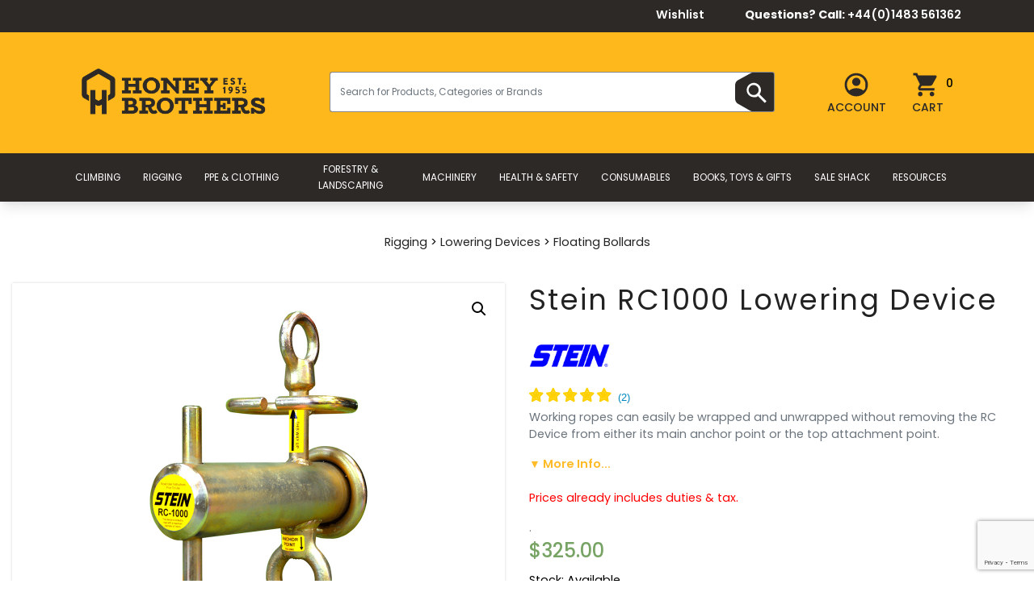

--- FILE ---
content_type: text/html; charset=UTF-8
request_url: https://honeybros.com/shop/rigging/lowering-devices/floating-bollards2/stein-rc1000-lowering-device/
body_size: 64678
content:
<!DOCTYPE html>
<html lang="en-GB">
<head>
      <meta charset="UTF-8">
      <meta http-equiv="X-UA-Compatible" content="IE=edge">
        <meta name="viewport" content="width=device-width, initial-scale=1">
        <meta name="google-site-verification" content="o4Z6ITz_EEoQGs1Xk9B3V3UyIiN_wMNQJDML5a3HNsY" />
        <link rel="profile" href="https://gmpg.org/xfn/11">

          				<script>document.documentElement.className = document.documentElement.className + ' yes-js js_active js'</script>
			<meta name='robots' content='index, follow, max-image-preview:large, max-snippet:-1, max-video-preview:-1' />
	<style>img:is([sizes="auto" i], [sizes^="auto," i]) { contain-intrinsic-size: 3000px 1500px }</style>
	
<!-- Google Tag Manager for WordPress by gtm4wp.com -->
<script data-cfasync="false" data-pagespeed-no-defer>
	var gtm4wp_datalayer_name = "dataLayer";
	var dataLayer = dataLayer || [];
	const gtm4wp_use_sku_instead = 1;
	const gtm4wp_currency = 'GBP';
	const gtm4wp_product_per_impression = 10;
	const gtm4wp_clear_ecommerce = true;
	const gtm4wp_datalayer_max_timeout = 2000;
</script>
<!-- End Google Tag Manager for WordPress by gtm4wp.com -->
	<!-- This site is optimized with the Yoast SEO plugin v23.9 - https://yoast.com/wordpress/plugins/seo/ -->
	<title>Stein RC1000 Lowering Device - Honey Brothers</title>
	<meta name="description" content="Stein RC1000 Lowering Device from Honey Brothers. The largest equipment specialist in the tree care industry." />
	<link rel="canonical" href="https://honeybros.com/shop/rigging/lowering-devices/floating-bollards2/stein-rc1000-lowering-device/" />
	<meta property="og:locale" content="en_GB" />
	<meta property="og:type" content="product" />
	<meta property="og:title" content="Stein RC1000 Lowering Device - Honey Brothers" />
	<meta property="og:description" content="Stein RC1000 Lowering Device from Honey Brothers. The largest equipment specialist in the tree care industry." />
	<meta property="og:url" content="https://honeybros.com/shop/rigging/lowering-devices/floating-bollards2/stein-rc1000-lowering-device/" />
	<meta property="og:site_name" content="Honey Brothers" />
	<meta property="article:modified_time" content="2026-01-16T21:55:52+00:00" />
	<meta property="og:image" content="https://honeybros.com/wp-content/uploads/2019/08/stein_rc_1000_lowering_device.jpg" />
	<meta property="og:image:width" content="900" />
	<meta property="og:image:height" content="900" />
	<meta property="og:image:type" content="image/jpeg" />
	<meta name="twitter:card" content="summary_large_image" />
	<meta name="twitter:site" content="@Honeybros" />
	<meta name="twitter:label1" content="Price" />
	<meta name="twitter:data1" content="&pound;225.00" />
	<meta name="twitter:label2" content="Availability" />
	<meta name="twitter:data2" content="Out of stock" />
	<script type="application/ld+json" class="yoast-schema-graph">{"@context":"https://schema.org","@graph":[{"@type":["WebPage","ItemPage"],"@id":"https://honeybros.com/shop/rigging/lowering-devices/floating-bollards2/stein-rc1000-lowering-device/","url":"https://honeybros.com/shop/rigging/lowering-devices/floating-bollards2/stein-rc1000-lowering-device/","name":"Stein RC1000 Lowering Device - Honey Brothers","isPartOf":{"@id":"https://honeybros.com/#website"},"primaryImageOfPage":{"@id":"https://honeybros.com/shop/rigging/lowering-devices/floating-bollards2/stein-rc1000-lowering-device/#primaryimage"},"image":{"@id":"https://honeybros.com/shop/rigging/lowering-devices/floating-bollards2/stein-rc1000-lowering-device/#primaryimage"},"thumbnailUrl":"https://honeybros.com/wp-content/uploads/2019/08/stein_rc_1000_lowering_device.jpg","datePublished":"2019-08-19T21:15:58+00:00","dateModified":"2026-01-16T21:55:52+00:00","description":"Stein RC1000 Lowering Device from Honey Brothers. The largest equipment specialist in the tree care industry.","breadcrumb":{"@id":"https://honeybros.com/shop/rigging/lowering-devices/floating-bollards2/stein-rc1000-lowering-device/#breadcrumb"},"inLanguage":"en-GB","potentialAction":[{"@type":"ReadAction","target":["https://honeybros.com/shop/rigging/lowering-devices/floating-bollards2/stein-rc1000-lowering-device/"]}]},{"@type":"ImageObject","inLanguage":"en-GB","@id":"https://honeybros.com/shop/rigging/lowering-devices/floating-bollards2/stein-rc1000-lowering-device/#primaryimage","url":"https://honeybros.com/wp-content/uploads/2019/08/stein_rc_1000_lowering_device.jpg","contentUrl":"https://honeybros.com/wp-content/uploads/2019/08/stein_rc_1000_lowering_device.jpg","width":900,"height":900},{"@type":"BreadcrumbList","@id":"https://honeybros.com/shop/rigging/lowering-devices/floating-bollards2/stein-rc1000-lowering-device/#breadcrumb","itemListElement":[{"@type":"ListItem","position":1,"name":"Home","item":"https://honeybros.com/"},{"@type":"ListItem","position":2,"name":"Shop","item":"https://honeybros.com/shop/"},{"@type":"ListItem","position":3,"name":"Rigging","item":"https://honeybros.com/product-category/rigging/"},{"@type":"ListItem","position":4,"name":"Lowering Devices","item":"https://honeybros.com/product-category/rigging/lowering-devices/"},{"@type":"ListItem","position":5,"name":"Floating Bollards","item":"https://honeybros.com/product-category/rigging/lowering-devices/floating-bollards2/"},{"@type":"ListItem","position":6,"name":"Stein RC1000 Lowering Device"}]},{"@type":"WebSite","@id":"https://honeybros.com/#website","url":"https://honeybros.com/","name":"Honey Brothers","description":"","publisher":{"@id":"https://honeybros.com/#organization"},"potentialAction":[{"@type":"SearchAction","target":{"@type":"EntryPoint","urlTemplate":"https://honeybros.com/?s={search_term_string}"},"query-input":{"@type":"PropertyValueSpecification","valueRequired":true,"valueName":"search_term_string"}}],"inLanguage":"en-GB"},{"@type":"Organization","@id":"https://honeybros.com/#organization","name":"Honey Brothers Ltd","url":"https://honeybros.com/","logo":{"@type":"ImageObject","inLanguage":"en-GB","@id":"https://honeybros.com/#/schema/logo/image/","url":"https://honeybros.com/wp-content/uploads/2019/10/hp-page-logo.jpg","contentUrl":"https://honeybros.com/wp-content/uploads/2019/10/hp-page-logo.jpg","width":320,"height":348,"caption":"Honey Brothers Ltd"},"image":{"@id":"https://honeybros.com/#/schema/logo/image/"},"sameAs":["https://www.facebook.com/HoneyBrothersLtd/","https://x.com/Honeybros","https://www.instagram.com/honeybros_com/"]}]}</script>
	<meta property="product:brand" content="Stein" />
	<meta property="product:price:amount" content="225.00" />
	<meta property="product:price:currency" content="GBP" />
	<meta property="og:availability" content="out of stock" />
	<meta property="product:availability" content="out of stock" />
	<meta property="product:retailer_item_id" content="LOWE-STEI-0005" />
	<meta property="product:condition" content="new" />
	<!-- / Yoast SEO plugin. -->


<link rel='dns-prefetch' href='//static.klaviyo.com' />
<link rel='dns-prefetch' href='//www.google.com' />
<link rel='dns-prefetch' href='//js.braintreegateway.com' />
<link rel='dns-prefetch' href='//gepi.global-e.com' />
<link rel='dns-prefetch' href='//ajax.googleapis.com' />
<script type="text/javascript">
/* <![CDATA[ */
window._wpemojiSettings = {"baseUrl":"https:\/\/s.w.org\/images\/core\/emoji\/15.0.3\/72x72\/","ext":".png","svgUrl":"https:\/\/s.w.org\/images\/core\/emoji\/15.0.3\/svg\/","svgExt":".svg","source":{"concatemoji":"https:\/\/honeybros.com\/wp-includes\/js\/wp-emoji-release.min.js?ver=6.7.4"}};
/*! This file is auto-generated */
!function(i,n){var o,s,e;function c(e){try{var t={supportTests:e,timestamp:(new Date).valueOf()};sessionStorage.setItem(o,JSON.stringify(t))}catch(e){}}function p(e,t,n){e.clearRect(0,0,e.canvas.width,e.canvas.height),e.fillText(t,0,0);var t=new Uint32Array(e.getImageData(0,0,e.canvas.width,e.canvas.height).data),r=(e.clearRect(0,0,e.canvas.width,e.canvas.height),e.fillText(n,0,0),new Uint32Array(e.getImageData(0,0,e.canvas.width,e.canvas.height).data));return t.every(function(e,t){return e===r[t]})}function u(e,t,n){switch(t){case"flag":return n(e,"\ud83c\udff3\ufe0f\u200d\u26a7\ufe0f","\ud83c\udff3\ufe0f\u200b\u26a7\ufe0f")?!1:!n(e,"\ud83c\uddfa\ud83c\uddf3","\ud83c\uddfa\u200b\ud83c\uddf3")&&!n(e,"\ud83c\udff4\udb40\udc67\udb40\udc62\udb40\udc65\udb40\udc6e\udb40\udc67\udb40\udc7f","\ud83c\udff4\u200b\udb40\udc67\u200b\udb40\udc62\u200b\udb40\udc65\u200b\udb40\udc6e\u200b\udb40\udc67\u200b\udb40\udc7f");case"emoji":return!n(e,"\ud83d\udc26\u200d\u2b1b","\ud83d\udc26\u200b\u2b1b")}return!1}function f(e,t,n){var r="undefined"!=typeof WorkerGlobalScope&&self instanceof WorkerGlobalScope?new OffscreenCanvas(300,150):i.createElement("canvas"),a=r.getContext("2d",{willReadFrequently:!0}),o=(a.textBaseline="top",a.font="600 32px Arial",{});return e.forEach(function(e){o[e]=t(a,e,n)}),o}function t(e){var t=i.createElement("script");t.src=e,t.defer=!0,i.head.appendChild(t)}"undefined"!=typeof Promise&&(o="wpEmojiSettingsSupports",s=["flag","emoji"],n.supports={everything:!0,everythingExceptFlag:!0},e=new Promise(function(e){i.addEventListener("DOMContentLoaded",e,{once:!0})}),new Promise(function(t){var n=function(){try{var e=JSON.parse(sessionStorage.getItem(o));if("object"==typeof e&&"number"==typeof e.timestamp&&(new Date).valueOf()<e.timestamp+604800&&"object"==typeof e.supportTests)return e.supportTests}catch(e){}return null}();if(!n){if("undefined"!=typeof Worker&&"undefined"!=typeof OffscreenCanvas&&"undefined"!=typeof URL&&URL.createObjectURL&&"undefined"!=typeof Blob)try{var e="postMessage("+f.toString()+"("+[JSON.stringify(s),u.toString(),p.toString()].join(",")+"));",r=new Blob([e],{type:"text/javascript"}),a=new Worker(URL.createObjectURL(r),{name:"wpTestEmojiSupports"});return void(a.onmessage=function(e){c(n=e.data),a.terminate(),t(n)})}catch(e){}c(n=f(s,u,p))}t(n)}).then(function(e){for(var t in e)n.supports[t]=e[t],n.supports.everything=n.supports.everything&&n.supports[t],"flag"!==t&&(n.supports.everythingExceptFlag=n.supports.everythingExceptFlag&&n.supports[t]);n.supports.everythingExceptFlag=n.supports.everythingExceptFlag&&!n.supports.flag,n.DOMReady=!1,n.readyCallback=function(){n.DOMReady=!0}}).then(function(){return e}).then(function(){var e;n.supports.everything||(n.readyCallback(),(e=n.source||{}).concatemoji?t(e.concatemoji):e.wpemoji&&e.twemoji&&(t(e.twemoji),t(e.wpemoji)))}))}((window,document),window._wpemojiSettings);
/* ]]> */
</script>
<link rel='stylesheet' id='DCAPL-styles-css' href='https://honeybros.com/wp-content/plugins/disable-coupons-at-product-level/css/admin.css?ver=6.7.4' type='text/css' media='all' />
<link rel='stylesheet' id='lws-wr-blocks-blocks-integration-css' href='https://honeybros.com/wp-content/plugins/woorewards/build/style-index.css?ver=5.4.5' type='text/css' media='all' />
<link rel='stylesheet' id='woo-conditional-shipping-blocks-style-css' href='https://honeybros.com/wp-content/plugins/woo-conditional-shipping-pro/frontend/css/woo-conditional-shipping.css?ver=3.4.0.free' type='text/css' media='all' />
<link rel='stylesheet' id='tax-exempt-css-css' href='https://honeybros.com/wp-content/themes/honey-bros/includes/woocommerce/vat-check/assets/css/tax-exempt.css?ver=6.7.4' type='text/css' media='all' />
<link rel='stylesheet' id='lws-global-css' href='https://honeybros.com/wp-content/plugins/woorewards/assets/lws-adminpanel/styling/css/lws.min.css?ver=5.5.11' type='text/css' media='all' />
<link rel='stylesheet' id='GEPIStyles-css' href='//gepi.global-e.com/includes/css/809?ver=6.7.4' type='text/css' media='all' />
<link rel='stylesheet' id='sbi_styles-css' href='https://honeybros.com/wp-content/plugins/instagram-feed-pro/css/sbi-styles.min.css?ver=5.9' type='text/css' media='all' />
<style id='wp-emoji-styles-inline-css' type='text/css'>

	img.wp-smiley, img.emoji {
		display: inline !important;
		border: none !important;
		box-shadow: none !important;
		height: 1em !important;
		width: 1em !important;
		margin: 0 0.07em !important;
		vertical-align: -0.1em !important;
		background: none !important;
		padding: 0 !important;
	}
</style>
<link rel='stylesheet' id='wp-block-library-css' href='https://honeybros.com/wp-includes/css/dist/block-library/style.min.css?ver=6.7.4' type='text/css' media='all' />
<link rel='stylesheet' id='jquery-selectBox-css' href='https://honeybros.com/wp-content/plugins/yith-woocommerce-wishlist/assets/css/jquery.selectBox.css?ver=1.2.0' type='text/css' media='all' />
<link rel='stylesheet' id='woocommerce_prettyPhoto_css-css' href='//honeybros.com/wp-content/plugins/woocommerce/assets/css/prettyPhoto.css?ver=3.1.6' type='text/css' media='all' />
<link rel='stylesheet' id='yith-wcwl-main-css' href='https://honeybros.com/wp-content/plugins/yith-woocommerce-wishlist/assets/css/style.css?ver=4.7.0' type='text/css' media='all' />
<style id='yith-wcwl-main-inline-css' type='text/css'>
 :root { --add-to-wishlist-icon-color: #000000; --added-to-wishlist-icon-color: #000000; --color-add-to-wishlist-background: #333333; --color-add-to-wishlist-text: #FFFFFF; --color-add-to-wishlist-border: #333333; --color-add-to-wishlist-background-hover: #333333; --color-add-to-wishlist-text-hover: #FFFFFF; --color-add-to-wishlist-border-hover: #333333; --rounded-corners-radius: 16px; --color-add-to-cart-background: #333333; --color-add-to-cart-text: #FFFFFF; --color-add-to-cart-border: #333333; --color-add-to-cart-background-hover: #4F4F4F; --color-add-to-cart-text-hover: #FFFFFF; --color-add-to-cart-border-hover: #4F4F4F; --add-to-cart-rounded-corners-radius: 16px; --color-button-style-1-background: #333333; --color-button-style-1-text: #FFFFFF; --color-button-style-1-border: #333333; --color-button-style-1-background-hover: #4F4F4F; --color-button-style-1-text-hover: #FFFFFF; --color-button-style-1-border-hover: #4F4F4F; --color-button-style-2-background: #333333; --color-button-style-2-text: #FFFFFF; --color-button-style-2-border: #333333; --color-button-style-2-background-hover: #4F4F4F; --color-button-style-2-text-hover: #FFFFFF; --color-button-style-2-border-hover: #4F4F4F; --color-wishlist-table-background: #FFFFFF; --color-wishlist-table-text: #6d6c6c; --color-wishlist-table-border: #FFFFFF; --color-headers-background: #F4F4F4; --color-share-button-color: #FFFFFF; --color-share-button-color-hover: #FFFFFF; --color-fb-button-background: #39599E; --color-fb-button-background-hover: #595A5A; --color-tw-button-background: #45AFE2; --color-tw-button-background-hover: #595A5A; --color-pr-button-background: #AB2E31; --color-pr-button-background-hover: #595A5A; --color-em-button-background: #FBB102; --color-em-button-background-hover: #595A5A; --color-wa-button-background: #00A901; --color-wa-button-background-hover: #595A5A; --feedback-duration: 3s }  i{
font-size:1rem;
}

.yith-wcwl-add-button{
font-size:0px;
padding-top:12px!important;
}

.fa-check::before{
color:#ffbc28!important;
font-size:1rem;
margin-top:5px;
}
 :root { --add-to-wishlist-icon-color: #000000; --added-to-wishlist-icon-color: #000000; --color-add-to-wishlist-background: #333333; --color-add-to-wishlist-text: #FFFFFF; --color-add-to-wishlist-border: #333333; --color-add-to-wishlist-background-hover: #333333; --color-add-to-wishlist-text-hover: #FFFFFF; --color-add-to-wishlist-border-hover: #333333; --rounded-corners-radius: 16px; --color-add-to-cart-background: #333333; --color-add-to-cart-text: #FFFFFF; --color-add-to-cart-border: #333333; --color-add-to-cart-background-hover: #4F4F4F; --color-add-to-cart-text-hover: #FFFFFF; --color-add-to-cart-border-hover: #4F4F4F; --add-to-cart-rounded-corners-radius: 16px; --color-button-style-1-background: #333333; --color-button-style-1-text: #FFFFFF; --color-button-style-1-border: #333333; --color-button-style-1-background-hover: #4F4F4F; --color-button-style-1-text-hover: #FFFFFF; --color-button-style-1-border-hover: #4F4F4F; --color-button-style-2-background: #333333; --color-button-style-2-text: #FFFFFF; --color-button-style-2-border: #333333; --color-button-style-2-background-hover: #4F4F4F; --color-button-style-2-text-hover: #FFFFFF; --color-button-style-2-border-hover: #4F4F4F; --color-wishlist-table-background: #FFFFFF; --color-wishlist-table-text: #6d6c6c; --color-wishlist-table-border: #FFFFFF; --color-headers-background: #F4F4F4; --color-share-button-color: #FFFFFF; --color-share-button-color-hover: #FFFFFF; --color-fb-button-background: #39599E; --color-fb-button-background-hover: #595A5A; --color-tw-button-background: #45AFE2; --color-tw-button-background-hover: #595A5A; --color-pr-button-background: #AB2E31; --color-pr-button-background-hover: #595A5A; --color-em-button-background: #FBB102; --color-em-button-background-hover: #595A5A; --color-wa-button-background: #00A901; --color-wa-button-background-hover: #595A5A; --feedback-duration: 3s }  i{
font-size:1rem;
}

.yith-wcwl-add-button{
font-size:0px;
padding-top:12px!important;
}

.fa-check::before{
color:#ffbc28!important;
font-size:1rem;
margin-top:5px;
}
</style>
<style id='classic-theme-styles-inline-css' type='text/css'>
/*! This file is auto-generated */
.wp-block-button__link{color:#fff;background-color:#32373c;border-radius:9999px;box-shadow:none;text-decoration:none;padding:calc(.667em + 2px) calc(1.333em + 2px);font-size:1.125em}.wp-block-file__button{background:#32373c;color:#fff;text-decoration:none}
</style>
<style id='global-styles-inline-css' type='text/css'>
:root{--wp--preset--aspect-ratio--square: 1;--wp--preset--aspect-ratio--4-3: 4/3;--wp--preset--aspect-ratio--3-4: 3/4;--wp--preset--aspect-ratio--3-2: 3/2;--wp--preset--aspect-ratio--2-3: 2/3;--wp--preset--aspect-ratio--16-9: 16/9;--wp--preset--aspect-ratio--9-16: 9/16;--wp--preset--color--black: #000000;--wp--preset--color--cyan-bluish-gray: #abb8c3;--wp--preset--color--white: #ffffff;--wp--preset--color--pale-pink: #f78da7;--wp--preset--color--vivid-red: #cf2e2e;--wp--preset--color--luminous-vivid-orange: #ff6900;--wp--preset--color--luminous-vivid-amber: #fcb900;--wp--preset--color--light-green-cyan: #7bdcb5;--wp--preset--color--vivid-green-cyan: #00d084;--wp--preset--color--pale-cyan-blue: #8ed1fc;--wp--preset--color--vivid-cyan-blue: #0693e3;--wp--preset--color--vivid-purple: #9b51e0;--wp--preset--gradient--vivid-cyan-blue-to-vivid-purple: linear-gradient(135deg,rgba(6,147,227,1) 0%,rgb(155,81,224) 100%);--wp--preset--gradient--light-green-cyan-to-vivid-green-cyan: linear-gradient(135deg,rgb(122,220,180) 0%,rgb(0,208,130) 100%);--wp--preset--gradient--luminous-vivid-amber-to-luminous-vivid-orange: linear-gradient(135deg,rgba(252,185,0,1) 0%,rgba(255,105,0,1) 100%);--wp--preset--gradient--luminous-vivid-orange-to-vivid-red: linear-gradient(135deg,rgba(255,105,0,1) 0%,rgb(207,46,46) 100%);--wp--preset--gradient--very-light-gray-to-cyan-bluish-gray: linear-gradient(135deg,rgb(238,238,238) 0%,rgb(169,184,195) 100%);--wp--preset--gradient--cool-to-warm-spectrum: linear-gradient(135deg,rgb(74,234,220) 0%,rgb(151,120,209) 20%,rgb(207,42,186) 40%,rgb(238,44,130) 60%,rgb(251,105,98) 80%,rgb(254,248,76) 100%);--wp--preset--gradient--blush-light-purple: linear-gradient(135deg,rgb(255,206,236) 0%,rgb(152,150,240) 100%);--wp--preset--gradient--blush-bordeaux: linear-gradient(135deg,rgb(254,205,165) 0%,rgb(254,45,45) 50%,rgb(107,0,62) 100%);--wp--preset--gradient--luminous-dusk: linear-gradient(135deg,rgb(255,203,112) 0%,rgb(199,81,192) 50%,rgb(65,88,208) 100%);--wp--preset--gradient--pale-ocean: linear-gradient(135deg,rgb(255,245,203) 0%,rgb(182,227,212) 50%,rgb(51,167,181) 100%);--wp--preset--gradient--electric-grass: linear-gradient(135deg,rgb(202,248,128) 0%,rgb(113,206,126) 100%);--wp--preset--gradient--midnight: linear-gradient(135deg,rgb(2,3,129) 0%,rgb(40,116,252) 100%);--wp--preset--font-size--small: 13px;--wp--preset--font-size--medium: 20px;--wp--preset--font-size--large: 36px;--wp--preset--font-size--x-large: 42px;--wp--preset--font-family--inter: "Inter", sans-serif;--wp--preset--font-family--cardo: Cardo;--wp--preset--spacing--20: 0.44rem;--wp--preset--spacing--30: 0.67rem;--wp--preset--spacing--40: 1rem;--wp--preset--spacing--50: 1.5rem;--wp--preset--spacing--60: 2.25rem;--wp--preset--spacing--70: 3.38rem;--wp--preset--spacing--80: 5.06rem;--wp--preset--shadow--natural: 6px 6px 9px rgba(0, 0, 0, 0.2);--wp--preset--shadow--deep: 12px 12px 50px rgba(0, 0, 0, 0.4);--wp--preset--shadow--sharp: 6px 6px 0px rgba(0, 0, 0, 0.2);--wp--preset--shadow--outlined: 6px 6px 0px -3px rgba(255, 255, 255, 1), 6px 6px rgba(0, 0, 0, 1);--wp--preset--shadow--crisp: 6px 6px 0px rgba(0, 0, 0, 1);}:where(.is-layout-flex){gap: 0.5em;}:where(.is-layout-grid){gap: 0.5em;}body .is-layout-flex{display: flex;}.is-layout-flex{flex-wrap: wrap;align-items: center;}.is-layout-flex > :is(*, div){margin: 0;}body .is-layout-grid{display: grid;}.is-layout-grid > :is(*, div){margin: 0;}:where(.wp-block-columns.is-layout-flex){gap: 2em;}:where(.wp-block-columns.is-layout-grid){gap: 2em;}:where(.wp-block-post-template.is-layout-flex){gap: 1.25em;}:where(.wp-block-post-template.is-layout-grid){gap: 1.25em;}.has-black-color{color: var(--wp--preset--color--black) !important;}.has-cyan-bluish-gray-color{color: var(--wp--preset--color--cyan-bluish-gray) !important;}.has-white-color{color: var(--wp--preset--color--white) !important;}.has-pale-pink-color{color: var(--wp--preset--color--pale-pink) !important;}.has-vivid-red-color{color: var(--wp--preset--color--vivid-red) !important;}.has-luminous-vivid-orange-color{color: var(--wp--preset--color--luminous-vivid-orange) !important;}.has-luminous-vivid-amber-color{color: var(--wp--preset--color--luminous-vivid-amber) !important;}.has-light-green-cyan-color{color: var(--wp--preset--color--light-green-cyan) !important;}.has-vivid-green-cyan-color{color: var(--wp--preset--color--vivid-green-cyan) !important;}.has-pale-cyan-blue-color{color: var(--wp--preset--color--pale-cyan-blue) !important;}.has-vivid-cyan-blue-color{color: var(--wp--preset--color--vivid-cyan-blue) !important;}.has-vivid-purple-color{color: var(--wp--preset--color--vivid-purple) !important;}.has-black-background-color{background-color: var(--wp--preset--color--black) !important;}.has-cyan-bluish-gray-background-color{background-color: var(--wp--preset--color--cyan-bluish-gray) !important;}.has-white-background-color{background-color: var(--wp--preset--color--white) !important;}.has-pale-pink-background-color{background-color: var(--wp--preset--color--pale-pink) !important;}.has-vivid-red-background-color{background-color: var(--wp--preset--color--vivid-red) !important;}.has-luminous-vivid-orange-background-color{background-color: var(--wp--preset--color--luminous-vivid-orange) !important;}.has-luminous-vivid-amber-background-color{background-color: var(--wp--preset--color--luminous-vivid-amber) !important;}.has-light-green-cyan-background-color{background-color: var(--wp--preset--color--light-green-cyan) !important;}.has-vivid-green-cyan-background-color{background-color: var(--wp--preset--color--vivid-green-cyan) !important;}.has-pale-cyan-blue-background-color{background-color: var(--wp--preset--color--pale-cyan-blue) !important;}.has-vivid-cyan-blue-background-color{background-color: var(--wp--preset--color--vivid-cyan-blue) !important;}.has-vivid-purple-background-color{background-color: var(--wp--preset--color--vivid-purple) !important;}.has-black-border-color{border-color: var(--wp--preset--color--black) !important;}.has-cyan-bluish-gray-border-color{border-color: var(--wp--preset--color--cyan-bluish-gray) !important;}.has-white-border-color{border-color: var(--wp--preset--color--white) !important;}.has-pale-pink-border-color{border-color: var(--wp--preset--color--pale-pink) !important;}.has-vivid-red-border-color{border-color: var(--wp--preset--color--vivid-red) !important;}.has-luminous-vivid-orange-border-color{border-color: var(--wp--preset--color--luminous-vivid-orange) !important;}.has-luminous-vivid-amber-border-color{border-color: var(--wp--preset--color--luminous-vivid-amber) !important;}.has-light-green-cyan-border-color{border-color: var(--wp--preset--color--light-green-cyan) !important;}.has-vivid-green-cyan-border-color{border-color: var(--wp--preset--color--vivid-green-cyan) !important;}.has-pale-cyan-blue-border-color{border-color: var(--wp--preset--color--pale-cyan-blue) !important;}.has-vivid-cyan-blue-border-color{border-color: var(--wp--preset--color--vivid-cyan-blue) !important;}.has-vivid-purple-border-color{border-color: var(--wp--preset--color--vivid-purple) !important;}.has-vivid-cyan-blue-to-vivid-purple-gradient-background{background: var(--wp--preset--gradient--vivid-cyan-blue-to-vivid-purple) !important;}.has-light-green-cyan-to-vivid-green-cyan-gradient-background{background: var(--wp--preset--gradient--light-green-cyan-to-vivid-green-cyan) !important;}.has-luminous-vivid-amber-to-luminous-vivid-orange-gradient-background{background: var(--wp--preset--gradient--luminous-vivid-amber-to-luminous-vivid-orange) !important;}.has-luminous-vivid-orange-to-vivid-red-gradient-background{background: var(--wp--preset--gradient--luminous-vivid-orange-to-vivid-red) !important;}.has-very-light-gray-to-cyan-bluish-gray-gradient-background{background: var(--wp--preset--gradient--very-light-gray-to-cyan-bluish-gray) !important;}.has-cool-to-warm-spectrum-gradient-background{background: var(--wp--preset--gradient--cool-to-warm-spectrum) !important;}.has-blush-light-purple-gradient-background{background: var(--wp--preset--gradient--blush-light-purple) !important;}.has-blush-bordeaux-gradient-background{background: var(--wp--preset--gradient--blush-bordeaux) !important;}.has-luminous-dusk-gradient-background{background: var(--wp--preset--gradient--luminous-dusk) !important;}.has-pale-ocean-gradient-background{background: var(--wp--preset--gradient--pale-ocean) !important;}.has-electric-grass-gradient-background{background: var(--wp--preset--gradient--electric-grass) !important;}.has-midnight-gradient-background{background: var(--wp--preset--gradient--midnight) !important;}.has-small-font-size{font-size: var(--wp--preset--font-size--small) !important;}.has-medium-font-size{font-size: var(--wp--preset--font-size--medium) !important;}.has-large-font-size{font-size: var(--wp--preset--font-size--large) !important;}.has-x-large-font-size{font-size: var(--wp--preset--font-size--x-large) !important;}
:where(.wp-block-post-template.is-layout-flex){gap: 1.25em;}:where(.wp-block-post-template.is-layout-grid){gap: 1.25em;}
:where(.wp-block-columns.is-layout-flex){gap: 2em;}:where(.wp-block-columns.is-layout-grid){gap: 2em;}
:root :where(.wp-block-pullquote){font-size: 1.5em;line-height: 1.6;}
</style>
<link rel='stylesheet' id='bcf-ja-css-css' href='https://honeybros.com/wp-content/plugins/bar-chain-finder/css/jquery-autocomplete.min.css' type='text/css' media='' />
<link rel='stylesheet' id='bcf-bs4-css-css' href='https://honeybros.com/wp-content/plugins/bar-chain-finder/css/bootstrap.min.css' type='text/css' media='' />
<link rel='stylesheet' id='bcf-css-css' href='https://honeybros.com/wp-content/plugins/bar-chain-finder/css/main.css' type='text/css' media='' />
<link rel='stylesheet' id='contact-form-7-css' href='https://honeybros.com/wp-content/plugins/contact-form-7/includes/css/styles.css?ver=6.0.5' type='text/css' media='all' />
<link rel='stylesheet' id='photoswipe-css' href='https://honeybros.com/wp-content/plugins/woocommerce/assets/css/photoswipe/photoswipe.min.css?ver=9.7.2' type='text/css' media='all' />
<link rel='stylesheet' id='photoswipe-default-skin-css' href='https://honeybros.com/wp-content/plugins/woocommerce/assets/css/photoswipe/default-skin/default-skin.min.css?ver=9.7.2' type='text/css' media='all' />
<link rel='stylesheet' id='woocommerce-layout-css' href='https://honeybros.com/wp-content/plugins/woocommerce/assets/css/woocommerce-layout.css?ver=9.7.2' type='text/css' media='all' />
<link rel='stylesheet' id='woocommerce-smallscreen-css' href='https://honeybros.com/wp-content/plugins/woocommerce/assets/css/woocommerce-smallscreen.css?ver=9.7.2' type='text/css' media='only screen and (max-width: 768px)' />
<link rel='stylesheet' id='woocommerce-general-css' href='https://honeybros.com/wp-content/plugins/woocommerce/assets/css/woocommerce.css?ver=9.7.2' type='text/css' media='all' />
<style id='woocommerce-inline-inline-css' type='text/css'>
.woocommerce form .form-row .required { visibility: visible; }
</style>
<link rel='stylesheet' id='wr-frontend-elements-css' href='https://honeybros.com/wp-content/plugins/woorewards/styling/css/wr-elements.min.css?ver=5.4.5' type='text/css' media='all' />
<link rel='stylesheet' id='lws-icons-css' href='https://honeybros.com/wp-content/plugins/woorewards/assets/lws-adminpanel/styling/css/lws_icons.css?ver=5.5.11' type='text/css' media='all' />
<link rel='stylesheet' id='lws-popup-css' href='https://honeybros.com/wp-content/plugins/woorewards/assets/lws-adminpanel/styling/css/controls/lwsdial.min.css?ver=5.5.11' type='text/css' media='all' />
<link rel='stylesheet' id='wr-freeproduct-popup-css' href='https://honeybros.com/wp-content/plugins/woorewards/modules/woorewards-pro/styling/css/popups/freeproduct.min.css?ver=5.4.5' type='text/css' media='all' />
<link rel='stylesheet' id='woocommerce-pre-orders-main-css-css' href='https://honeybros.com/wp-content/plugins/pre-orders-for-woocommerce/media/css/main.css?ver=1.2.13' type='text/css' media='all' />
<link rel='stylesheet' id='megamenu-css' href='https://honeybros.com/wp-content/uploads/maxmegamenu/style.css?ver=1030fa' type='text/css' media='all' />
<link rel='stylesheet' id='dashicons-css' href='https://honeybros.com/wp-includes/css/dashicons.min.css?ver=6.7.4' type='text/css' media='all' />
<style id='dashicons-inline-css' type='text/css'>
[data-font="Dashicons"]:before {font-family: 'Dashicons' !important;content: attr(data-icon) !important;speak: none !important;font-weight: normal !important;font-variant: normal !important;text-transform: none !important;line-height: 1 !important;font-style: normal !important;-webkit-font-smoothing: antialiased !important;-moz-osx-font-smoothing: grayscale !important;}
</style>
<link rel='stylesheet' id='saw-bar-chain-css' href='https://honeybros.com/wp-content/plugins/saw-bar-chain-lookup/templates/sbc.css?ver=20240505' type='text/css' media='all' />
<link rel='stylesheet' id='sbc-jquery-ui-css-css' href='https://ajax.googleapis.com/ajax/libs/jqueryui/1.13.3/themes/smoothness/jquery-ui.css?ver=20240505' type='text/css' media='' />
<link rel='stylesheet' id='select2-css' href='https://honeybros.com/wp-content/plugins/woocommerce/assets/css/select2.css?ver=9.7.2' type='text/css' media='all' />
<link rel='stylesheet' id='woo_conditional_shipping_css-css' href='https://honeybros.com/wp-content/plugins/woo-conditional-shipping-pro/includes/frontend/../../frontend/css/woo-conditional-shipping.css?ver=3.4.0.free' type='text/css' media='all' />
<link rel='stylesheet' id='hint-css' href='https://honeybros.com/wp-content/plugins/woo-fly-cart/assets/hint/hint.min.css?ver=6.7.4' type='text/css' media='all' />
<link rel='stylesheet' id='perfect-scrollbar-css' href='https://honeybros.com/wp-content/plugins/woo-fly-cart/assets/perfect-scrollbar/css/perfect-scrollbar.min.css?ver=6.7.4' type='text/css' media='all' />
<link rel='stylesheet' id='perfect-scrollbar-wpc-css' href='https://honeybros.com/wp-content/plugins/woo-fly-cart/assets/perfect-scrollbar/css/custom-theme.css?ver=6.7.4' type='text/css' media='all' />
<link rel='stylesheet' id='woofc-fonts-css' href='https://honeybros.com/wp-content/plugins/woo-fly-cart/assets/css/fonts.css?ver=6.7.4' type='text/css' media='all' />
<link rel='stylesheet' id='woofc-frontend-css' href='https://honeybros.com/wp-content/plugins/woo-fly-cart/assets/css/frontend.css?ver=5.8.2' type='text/css' media='all' />
<style id='woofc-frontend-inline-css' type='text/css'>
.woofc-area.woofc-style-01 .woofc-inner, .woofc-area.woofc-style-03 .woofc-inner, .woofc-area.woofc-style-02 .woofc-area-bot .woofc-action .woofc-action-inner > div a:hover, .woofc-area.woofc-style-04 .woofc-area-bot .woofc-action .woofc-action-inner > div a:hover {
                            background-color: #ffb81c;
                        }

                        .woofc-area.woofc-style-01 .woofc-area-bot .woofc-action .woofc-action-inner > div a, .woofc-area.woofc-style-02 .woofc-area-bot .woofc-action .woofc-action-inner > div a, .woofc-area.woofc-style-03 .woofc-area-bot .woofc-action .woofc-action-inner > div a, .woofc-area.woofc-style-04 .woofc-area-bot .woofc-action .woofc-action-inner > div a {
                            outline: none;
                            color: #ffb81c;
                        }

                        .woofc-area.woofc-style-02 .woofc-area-bot .woofc-action .woofc-action-inner > div a, .woofc-area.woofc-style-04 .woofc-area-bot .woofc-action .woofc-action-inner > div a {
                            border-color: #ffb81c;
                        }

                        .woofc-area.woofc-style-05 .woofc-inner{
                            background-color: #ffb81c;
                            background-image: url('');
                            background-size: cover;
                            background-position: center;
                            background-repeat: no-repeat;
                        }
                        
                        .woofc-count span {
                            background-color: #ffb81c;
                        }
</style>
<link rel='stylesheet' id='yith-wcwtl-style-css' href='https://honeybros.com/wp-content/plugins/yith-woocommerce-waiting-list-premium/assets/css/ywcwtl.css?ver=1.9.2' type='text/css' media='all' />
<style id='yith-wcwtl-style-inline-css' type='text/css'>
#yith-wcwtl-output .button.alt{background:#a46497;color:#ffffff;}
			#yith-wcwtl-output .button.alt:hover{background:#935386;color:#ffffff;}
			#yith-wcwtl-output .button.button-leave.alt{background:#a46497;color:#ffffff;}
			#yith-wcwtl-output .button.button-leave.alt:hover{background:#935386;color:#ffffff;}
			#yith-wcwtl-output p, #yith-wcwtl-output label{font-size:15px;color:#333333;}
</style>
<link rel='stylesheet' id='brands-styles-css' href='https://honeybros.com/wp-content/plugins/woocommerce/assets/css/brands.css?ver=9.7.2' type='text/css' media='all' />
<link rel='stylesheet' id='se_styles-css' href='https://honeybros.com/wp-content/plugins/smart-search-for-woocommerce/assets/css/se-styles.css?ver=1.0.16' type='text/css' media='' />
<link rel='stylesheet' id='woocommerce_smallscreen-css' href='https://honeybros.com/wp-content/plugins/woocommerce/assets/css/woocommerce-smallscreen.css?ver=6.7.4' type='text/css' media='all' />
<link rel='stylesheet' id='woocommerce_css-css' href='https://honeybros.com/wp-content/plugins/woocommerce/assets/css/woocommerce.css?ver=6.7.4' type='text/css' media='all' />
<link rel='stylesheet' id='woocommerce_layout-css' href='https://honeybros.com/wp-content/plugins/woocommerce/assets/css/woocommerce-layout.css?ver=6.7.4' type='text/css' media='all' />
<link rel='stylesheet' id='base-theme-css' href='https://honeybros.com/wp-content/themes/honey-bros/css/theme.min.css?ver=6.7.4' type='text/css' media='all' />
<link rel='stylesheet' id='sv-wc-payment-gateway-payment-form-v5_15_10-css' href='https://honeybros.com/wp-content/plugins/woocommerce-gateway-paypal-powered-by-braintree/vendor/skyverge/wc-plugin-framework/woocommerce/payment-gateway/assets/css/frontend/sv-wc-payment-gateway-payment-form.min.css?ver=5.15.10' type='text/css' media='all' />
<link rel='stylesheet' id='wc-braintree-css' href='https://honeybros.com/wp-content/plugins/woocommerce-gateway-paypal-powered-by-braintree/assets/css/frontend/wc-braintree.min.css?ver=1769030341' type='text/css' media='all' />
<link rel='stylesheet' id='sv-wc-external-checkout-v5_15_10-css' href='https://honeybros.com/wp-content/plugins/woocommerce-gateway-paypal-powered-by-braintree/vendor/skyverge/wc-plugin-framework/woocommerce/payment-gateway/assets/css/frontend/sv-wc-payment-gateway-external-checkout.css?ver=3.0.5' type='text/css' media='all' />
<link rel='stylesheet' id='sv-wc-apple-pay-v5_15_10-css' href='https://honeybros.com/wp-content/plugins/woocommerce-gateway-paypal-powered-by-braintree/vendor/skyverge/wc-plugin-framework/woocommerce/payment-gateway/assets/css/frontend/sv-wc-payment-gateway-apple-pay.css?ver=1769030341' type='text/css' media='all' />
<link rel='stylesheet' id='wc-braintree-apply-pay-css' href='https://honeybros.com/wp-content/plugins/woocommerce-gateway-paypal-powered-by-braintree/assets/css/frontend/wc-apply-pay.min.css?ver=1769030341' type='text/css' media='all' />
<link rel='stylesheet' id='wqpmb-style-css' href='https://honeybros.com/wp-content/plugins/wc-quantity-plus-minus-button/assets/css/style.css?ver=1.0.0' type='text/css' media='all' />
<script src="https://static.tadpull.com/tadpull.js?orgId=G5SXYX&system=Custom&URL=t.honeybros.com"></script>
                <script>tadpull.pageView();</script><script type="text/javascript" id="jquery-core-js-extra">
/* <![CDATA[ */
var ajax_local = {"ajaxurl":"https:\/\/honeybros.com\/wp-admin\/admin-ajax.php","posts":"{\"page\":0,\"product_cat\":\"rigging\\\/lowering-devices\\\/floating-bollards2\",\"product\":\"stein-rc1000-lowering-device\",\"post_type\":\"product\",\"name\":\"stein-rc1000-lowering-device\",\"error\":\"\",\"m\":\"\",\"p\":0,\"post_parent\":\"\",\"subpost\":\"\",\"subpost_id\":\"\",\"attachment\":\"\",\"attachment_id\":0,\"pagename\":\"\",\"page_id\":0,\"second\":\"\",\"minute\":\"\",\"hour\":\"\",\"day\":0,\"monthnum\":0,\"year\":0,\"w\":0,\"category_name\":\"\",\"tag\":\"\",\"cat\":\"\",\"tag_id\":\"\",\"author\":\"\",\"author_name\":\"\",\"feed\":\"\",\"tb\":\"\",\"paged\":0,\"meta_key\":\"\",\"meta_value\":\"\",\"preview\":\"\",\"s\":\"\",\"sentence\":\"\",\"title\":\"\",\"fields\":\"\",\"menu_order\":\"\",\"embed\":\"\",\"category__in\":[],\"category__not_in\":[],\"category__and\":[],\"post__in\":[],\"post__not_in\":[],\"post_name__in\":[],\"tag__in\":[],\"tag__not_in\":[],\"tag__and\":[],\"tag_slug__in\":[],\"tag_slug__and\":[],\"post_parent__in\":[],\"post_parent__not_in\":[],\"author__in\":[],\"author__not_in\":[],\"search_columns\":[],\"ignore_sticky_posts\":false,\"suppress_filters\":false,\"cache_results\":true,\"update_post_term_cache\":true,\"update_menu_item_cache\":false,\"lazy_load_term_meta\":true,\"update_post_meta_cache\":true,\"posts_per_page\":2,\"nopaging\":false,\"comments_per_page\":\"50\",\"no_found_rows\":false,\"order\":\"DESC\"}","current_page":"1","max_page":"0","security":"9a31f7f143"};
/* ]]> */
</script>
<script type="text/javascript" src="https://honeybros.com/wp-includes/js/jquery/jquery.min.js?ver=3.7.1" id="jquery-core-js"></script>
<script type="text/javascript" src="https://honeybros.com/wp-includes/js/jquery/jquery-migrate.min.js?ver=3.4.1" id="jquery-migrate-js"></script>
<script type="text/javascript" id="yaymail-notice-js-extra">
/* <![CDATA[ */
var yaymail_notice = {"admin_ajax":"https:\/\/honeybros.com\/wp-admin\/admin-ajax.php","nonce":"fdca20bb07"};
/* ]]> */
</script>
<script type="text/javascript" src="https://honeybros.com/wp-content/plugins/yaymail/assets/scripts/notice.js?ver=4.0.8" id="yaymail-notice-js"></script>
<script type="text/javascript" id="GlobaleGemScript-js-extra">
/* <![CDATA[ */
var GlobaleScriptConfig = {"getStoreCode":"default","getStoreCodeInstance":"GlobalEDefaultStoreInstance","getPreferedCulture":"en_GB","version":"1.8.4","script":"\/\/gepi.global-e.com\/includes\/js\/809","updateCookies":"","cookieName":"GlobalE_Data","defaultCookieName":"GlobalE_Data"};
/* ]]> */
</script>
<script type="text/javascript" src="https://honeybros.com/wp-content/plugins/global-e-cross-border-for-woocommerce/assets/js/frontend/gem.js?ver=6.7.4" id="GlobaleGemScript-js"></script>
<script type="text/javascript" src="https://honeybros.com/wp-content/plugins/recaptcha-woo/js/rcfwc.js?ver=1.0" id="rcfwc-js-js" defer="defer" data-wp-strategy="defer"></script>
<script type="text/javascript" src="https://www.google.com/recaptcha/api.js?explicit&amp;hl=en_GB" id="recaptcha-js" defer="defer" data-wp-strategy="defer"></script>
<script type="text/javascript" src="https://honeybros.com/wp-content/plugins/woocommerce/assets/js/jquery-blockui/jquery.blockUI.min.js?ver=2.7.0-wc.9.7.2" id="jquery-blockui-js" defer="defer" data-wp-strategy="defer"></script>
<script type="text/javascript" id="wc-add-to-cart-js-extra">
/* <![CDATA[ */
var wc_add_to_cart_params = {"ajax_url":"\/wp-admin\/admin-ajax.php","wc_ajax_url":"\/?wc-ajax=%%endpoint%%","i18n_view_cart":"View basket","cart_url":"https:\/\/honeybros.com\/cart\/","is_cart":"","cart_redirect_after_add":"no"};
/* ]]> */
</script>
<script type="text/javascript" src="https://honeybros.com/wp-content/plugins/woocommerce/assets/js/frontend/add-to-cart.min.js?ver=9.7.2" id="wc-add-to-cart-js" defer="defer" data-wp-strategy="defer"></script>
<script type="text/javascript" src="https://honeybros.com/wp-content/plugins/woocommerce/assets/js/zoom/jquery.zoom.min.js?ver=1.7.21-wc.9.7.2" id="zoom-js" defer="defer" data-wp-strategy="defer"></script>
<script type="text/javascript" src="https://honeybros.com/wp-content/plugins/woocommerce/assets/js/flexslider/jquery.flexslider.min.js?ver=2.7.2-wc.9.7.2" id="flexslider-js" defer="defer" data-wp-strategy="defer"></script>
<script type="text/javascript" src="https://honeybros.com/wp-content/plugins/woocommerce/assets/js/photoswipe/photoswipe.min.js?ver=4.1.1-wc.9.7.2" id="photoswipe-js" defer="defer" data-wp-strategy="defer"></script>
<script type="text/javascript" src="https://honeybros.com/wp-content/plugins/woocommerce/assets/js/photoswipe/photoswipe-ui-default.min.js?ver=4.1.1-wc.9.7.2" id="photoswipe-ui-default-js" defer="defer" data-wp-strategy="defer"></script>
<script type="text/javascript" id="wc-single-product-js-extra">
/* <![CDATA[ */
var wc_single_product_params = {"i18n_required_rating_text":"Please select a rating","i18n_rating_options":["1 of 5 stars","2 of 5 stars","3 of 5 stars","4 of 5 stars","5 of 5 stars"],"i18n_product_gallery_trigger_text":"View full-screen image gallery","review_rating_required":"no","flexslider":{"rtl":false,"animation":"slide","smoothHeight":true,"directionNav":false,"controlNav":"thumbnails","slideshow":false,"animationSpeed":500,"animationLoop":false,"allowOneSlide":false},"zoom_enabled":"1","zoom_options":[],"photoswipe_enabled":"1","photoswipe_options":{"shareEl":false,"closeOnScroll":false,"history":false,"hideAnimationDuration":0,"showAnimationDuration":0},"flexslider_enabled":"1"};
/* ]]> */
</script>
<script type="text/javascript" src="https://honeybros.com/wp-content/plugins/woocommerce/assets/js/frontend/single-product.min.js?ver=9.7.2" id="wc-single-product-js" defer="defer" data-wp-strategy="defer"></script>
<script type="text/javascript" src="https://honeybros.com/wp-content/plugins/woocommerce/assets/js/js-cookie/js.cookie.min.js?ver=2.1.4-wc.9.7.2" id="js-cookie-js" data-wp-strategy="defer"></script>
<script type="text/javascript" id="woocommerce-js-extra">
/* <![CDATA[ */
var woocommerce_params = {"ajax_url":"\/wp-admin\/admin-ajax.php","wc_ajax_url":"\/?wc-ajax=%%endpoint%%","i18n_password_show":"Show password","i18n_password_hide":"Hide password"};
/* ]]> */
</script>
<script type="text/javascript" src="https://honeybros.com/wp-content/plugins/woocommerce/assets/js/frontend/woocommerce.min.js?ver=9.7.2" id="woocommerce-js" defer="defer" data-wp-strategy="defer"></script>
<script type="text/javascript" src="https://honeybros.com/wp-includes/js/jquery/ui/core.min.js?ver=1.13.3" id="jquery-ui-core-js"></script>
<script type="text/javascript" src="https://honeybros.com/wp-content/plugins/woorewards/assets/lws-adminpanel/js/controls/lwsdial.js?ver=5.5.11" id="lws-popup-js"></script>
<script type="text/javascript" src="https://honeybros.com/wp-includes/js/jquery/ui/mouse.min.js?ver=1.13.3" id="jquery-ui-mouse-js"></script>
<script type="text/javascript" src="https://honeybros.com/wp-includes/js/jquery/ui/resizable.min.js?ver=1.13.3" id="jquery-ui-resizable-js"></script>
<script type="text/javascript" src="https://honeybros.com/wp-includes/js/jquery/ui/draggable.min.js?ver=1.13.3" id="jquery-ui-draggable-js"></script>
<script type="text/javascript" src="https://honeybros.com/wp-includes/js/jquery/ui/controlgroup.min.js?ver=1.13.3" id="jquery-ui-controlgroup-js"></script>
<script type="text/javascript" src="https://honeybros.com/wp-includes/js/jquery/ui/checkboxradio.min.js?ver=1.13.3" id="jquery-ui-checkboxradio-js"></script>
<script type="text/javascript" src="https://honeybros.com/wp-includes/js/jquery/ui/button.min.js?ver=1.13.3" id="jquery-ui-button-js"></script>
<script type="text/javascript" src="https://honeybros.com/wp-includes/js/jquery/ui/dialog.min.js?ver=1.13.3" id="jquery-ui-dialog-js"></script>
<script type="text/javascript" id="hb-stock-js-extra">
/* <![CDATA[ */
var hb_stock_check = {"ajax_url":"https:\/\/honeybros.com\/wp-admin\/admin-ajax.php","nonce":"e965affabf"};
/* ]]> */
</script>
<script type="text/javascript" src="https://honeybros.com/wp-content/plugins/hb-buscen/hb-buscen-stock-public.js?ver=20240905-1" id="hb-stock-js"></script>
<script type="text/javascript" src="https://honeybros.com/wp-includes/js/jquery/ui/accordion.min.js?ver=1.13.3" id="jquery-ui-accordion-js"></script>
<script type="text/javascript" id="saw-bar-chain-js-extra">
/* <![CDATA[ */
var sbcopt = {"ajax_url":"https:\/\/honeybros.com\/wp-admin\/admin-ajax.php","cart_url":"https:\/\/honeybros.com\/cart\/","site":"Honey Brothers","loading":"data:image\/svg+xml;base64,[base64]","search":"data:image\/svg+xml;base64,[base64]"};
/* ]]> */
</script>
<script type="text/javascript" src="https://honeybros.com/wp-content/plugins/saw-bar-chain-lookup/saw-bar-chain.js?ver=20250319" id="saw-bar-chain-js"></script>
<script type="text/javascript" src="https://honeybros.com/wp-content/plugins/woocommerce/assets/js/select2/select2.full.min.js?ver=4.0.3-wc.9.7.2" id="select2-js" defer="defer" data-wp-strategy="defer"></script>
<script type="text/javascript" src="https://honeybros.com/wp-content/plugins/woo-conditional-shipping-pro/includes/frontend/../../frontend/js/woo-conditional-shipping.js?ver=3.4.0.free" id="woo-conditional-shipping-js-js"></script>
<script type="text/javascript" src="https://honeybros.com/wp-content/plugins/woocommerce-gateway-paypal-powered-by-braintree/assets/js/frontend/latinise.min.js?ver=6.7.4" id="braintree-js-latinise-js"></script>
<script type="text/javascript" id="wc-settings-dep-in-header-js-after">
/* <![CDATA[ */
console.warn( "Scripts that have a dependency on [wc-settings, wc-blocks-checkout] must be loaded in the footer, klaviyo-klaviyo-checkout-block-editor-script was registered to load in the header, but has been switched to load in the footer instead. See https://github.com/woocommerce/woocommerce-gutenberg-products-block/pull/5059" );
console.warn( "Scripts that have a dependency on [wc-settings, wc-blocks-checkout] must be loaded in the footer, klaviyo-klaviyo-checkout-block-view-script was registered to load in the header, but has been switched to load in the footer instead. See https://github.com/woocommerce/woocommerce-gutenberg-products-block/pull/5059" );
/* ]]> */
</script>
<link rel="https://api.w.org/" href="https://honeybros.com/wp-json/" /><link rel="alternate" title="JSON" type="application/json" href="https://honeybros.com/wp-json/wp/v2/product/39137" /><link rel="EditURI" type="application/rsd+xml" title="RSD" href="https://honeybros.com/xmlrpc.php?rsd" />

<link rel='shortlink' href='https://honeybros.com/?p=39137' />
<link rel="alternate" title="oEmbed (JSON)" type="application/json+oembed" href="https://honeybros.com/wp-json/oembed/1.0/embed?url=https%3A%2F%2Fhoneybros.com%2Fshop%2Frigging%2Flowering-devices%2Ffloating-bollards2%2Fstein-rc1000-lowering-device%2F" />
<link rel="alternate" title="oEmbed (XML)" type="text/xml+oembed" href="https://honeybros.com/wp-json/oembed/1.0/embed?url=https%3A%2F%2Fhoneybros.com%2Fshop%2Frigging%2Flowering-devices%2Ffloating-bollards2%2Fstein-rc1000-lowering-device%2F&#038;format=xml" />
<!--Clarity code -->
<script type="text/javascript"> (function(c,l,a,r,i,t,y){ c[a]=c[a]||function(){(c[a].q=c[a].q||[]).push(arguments)}; t=l.createElement(r);t.async=1;t.src="https://www.clarity.ms/tag/"+i; y=l.getElementsByTagName(r)[0];y.parentNode.insertBefore(t,y); })(window, document, "clarity", "script", "ulwie46vj3"); </script>
<!-- End Clarity code -->

<meta name=“facebook-domain-verification” content=“oifvug19dxl1fami38p7fzj4g6giiz” />
<!-- Google Tag Manager -->
<script>(function(w,d,s,l,i){w[l]=w[l]||[];w[l].push({'gtm.start':
new Date().getTime(),event:'gtm.js'});var f=d.getElementsByTagName(s)[0],
j=d.createElement(s),dl=l!='dataLayer'?'&l='+l:'';j.async=true;j.src=
'https://www.googletagmanager.com/gtm.js?id='+i+dl;f.parentNode.insertBefore(j,f);
})(window,document,'script','dataLayer','GTM-WNHTQ9C5');</script>
<!-- End Google Tag Manager -->

<!-- Mark S RRP Ex VAT Fix -->
<script>	
function getRRP(){

	
var ammountSpan = document.getElementsByClassName("rrp")[0];

var RRPAmmount = ammountSpan.innerText;
var newExVatRRP	= (parseFloat(RRPAmmount.substring(6).replace(/,/g, '')))/1.2;
var roundedExVatRRP = Math.round((newExVatRRP + Number.EPSILON) * 100) / 100;
	
	ammountSpan.innerHTML = "<span style='font-size:0.8em!important; color:silver; text-decoration:line-through;'>RRP:</span><span style='font-size:0.8em!important; color:silver;'> £" + roundedExVatRRP + "</span><span style='font-size:0.6em!important; color:silver;'> Ex VAT </span>";


	console.log("RRP is "+ roundedExVatRRP);
	
	var parentSKU = document.getElementById("parentSKU").innerText;
  var variantSKU = document.getElementById("variantSKU").innerText;
  console.log("SKU INFO:");
  console.log(parentSKU);
  console.log(variantSKU);
  
	  if ( parentSKU != variantSKU) {document.getElementById("pSKUWrapper").style.display = "initial"}else{document.getElementById("pSKUWrapper").style.display = "none"};
}
	
</script>
<!-- END Mark S RRP Ex VAT Temp Fix --><style type='text/css' id='wqpmb_internal_css'>.qib-button-wrapper button.qib-button{
}
.qib-button-wrapper button.qib-button:hover{
}
.qib-button-wrapper .quantity input.input-text.qty.text{
}
</style><style id='lws-woorewards-blocks-inline-css'>:root{
	--wr-block-border-width: 5px 1px 1px;
	--wr-block-border-style: solid;
	--wr-block-border-radius: 10px;
	--wr-block-border-color: #fdb71c;
	--wr-block-background-color: #ffffff;
	--wr-block-font-size: inherit;
	--wr-block-font-color: #000000;
	--wr-block-padding: 15px;
	--wr-button-border-width: inherit;
	--wr-button-border-style: solid;
	--wr-button-border-radius: 3px;
	--wr-button-border-color: #ffbc28;
	--wr-button-background-color: #ffbc28;
	--wr-button-font-size: inherit;
	--wr-button-font-color: inherit;
	--wr-button-border-over-color: #3f3f3f;
	--wr-button-background-over-color: #3f3f3f;
	--wr-button-font-over-color: #ffffff;
	--wr-button-padding: 10px 20px;
}</style>
<!-- Google Tag Manager for WordPress by gtm4wp.com -->
<!-- GTM Container placement set to automatic -->
<script data-cfasync="false" data-pagespeed-no-defer>
	var dataLayer_content = {"pagePostType":"product","pagePostType2":"single-product","pagePostAuthor":"super-admin","customerTotalOrders":0,"customerTotalOrderValue":0,"customerFirstName":"","customerLastName":"","customerBillingFirstName":"","customerBillingLastName":"","customerBillingCompany":"","customerBillingAddress1":"","customerBillingAddress2":"","customerBillingCity":"","customerBillingState":"","customerBillingPostcode":"","customerBillingCountry":"","customerBillingEmail":"","customerBillingEmailHash":"","customerBillingPhone":"","customerShippingFirstName":"","customerShippingLastName":"","customerShippingCompany":"","customerShippingAddress1":"","customerShippingAddress2":"","customerShippingCity":"","customerShippingState":"","customerShippingPostcode":"","customerShippingCountry":"","cartContent":{"totals":{"applied_coupons":[],"discount_total":0,"subtotal":0,"total":0},"items":[]},"productRatingCounts":[],"productAverageRating":0,"productReviewCount":0,"productType":"simple","productIsVariable":0};
	dataLayer.push( dataLayer_content );
</script>
<script data-cfasync="false" data-pagespeed-no-defer>
(function(w,d,s,l,i){w[l]=w[l]||[];w[l].push({'gtm.start':
new Date().getTime(),event:'gtm.js'});var f=d.getElementsByTagName(s)[0],
j=d.createElement(s),dl=l!='dataLayer'?'&l='+l:'';j.async=true;j.src=
'//www.googletagmanager.com/gtm.js?id='+i+dl;f.parentNode.insertBefore(j,f);
})(window,document,'script','dataLayer','GTM-WNHTQ9C5');
</script>
<!-- End Google Tag Manager for WordPress by gtm4wp.com --><!-- Google site verification - Google for WooCommerce -->
<meta name="google-site-verification" content="wwd8R2c4qbMFBuJKQnbGV2Vazj__ifv9XGiWwRzCLEE" />
	<noscript><style>.woocommerce-product-gallery{ opacity: 1 !important; }</style></noscript>
	
<!-- Meta Pixel Code -->
<script type='text/javascript'>
!function(f,b,e,v,n,t,s){if(f.fbq)return;n=f.fbq=function(){n.callMethod?
n.callMethod.apply(n,arguments):n.queue.push(arguments)};if(!f._fbq)f._fbq=n;
n.push=n;n.loaded=!0;n.version='2.0';n.queue=[];t=b.createElement(e);t.async=!0;
t.src=v;s=b.getElementsByTagName(e)[0];s.parentNode.insertBefore(t,s)}(window,
document,'script','https://connect.facebook.net/en_US/fbevents.js?v=next');
</script>
<!-- End Meta Pixel Code -->
<script type='text/javascript'>var url = window.location.origin + '?ob=open-bridge';
            fbq('set', 'openbridge', '951024388604953', url);
fbq('init', '951024388604953', {}, {
    "agent": "wordpress-6.7.4-4.1.3"
})</script><script type='text/javascript'>
    fbq('track', 'PageView', []);
  </script><style class='wp-fonts-local' type='text/css'>
@font-face{font-family:Inter;font-style:normal;font-weight:300 900;font-display:fallback;src:url('https://honeybros.com/wp-content/plugins/woocommerce/assets/fonts/Inter-VariableFont_slnt,wght.woff2') format('woff2');font-stretch:normal;}
@font-face{font-family:Cardo;font-style:normal;font-weight:400;font-display:fallback;src:url('https://honeybros.com/wp-content/plugins/woocommerce/assets/fonts/cardo_normal_400.woff2') format('woff2');}
</style>
<link rel="icon" href="https://honeybros.com/wp-content/uploads/2024/10/HBFavicon2-42x42.png" sizes="32x32" />
<link rel="icon" href="https://honeybros.com/wp-content/uploads/2024/10/HBFavicon2-300x300.png" sizes="192x192" />
<link rel="apple-touch-icon" href="https://honeybros.com/wp-content/uploads/2024/10/HBFavicon2-300x300.png" />
<meta name="msapplication-TileImage" content="https://honeybros.com/wp-content/uploads/2024/10/HBFavicon2-300x300.png" />
		<style type="text/css" id="wp-custom-css">
			@import url('https://fonts.googleapis.com/css2?family=Creepster&display=swap');


.snize-compare-price-bottom .visually-hidden{display:none;}

/*Kaviyo*/

.subscription-wrapper .klaviyo-form button{
	height:40px!important;
	width:150px!important;
	min-width:150px!important;
	outline: none!important;
}

.subscription-wrapper .klaviyo-form button::before {
	font-family: 'Font Awesome 5 Free';
  content: "\f0e0";
	padding-bottom:4px;
	pointer-events: none;
}

.subscription-wrapper input[name=email] {
	border-radius:3px!important;
	outline: none!important;
}

.subscription-wrapper div:has(> #klaviyo_ariaid_2)
{
	display:none;
}

.subscription-wrapper #kl_newsletter_checkbox{
	width:initial;
	display: inline-block;
	text-align: left;
	margin-left:5px;
}

.woocommerce-tabs .tabs .active a {
	
		padding-left: 10px;
		padding-right: 10px;
		border-top-right-radius: 10px;
		border-top-left-radius: 10px;
		border-bottom-right-radius: 0px;
		border-bottom-left-radius: 0px;
		margin-top: 14px;
}

/*Klaviyo End*/

.hb-grid{
		grid-template-columns: 50% 50% !important;
	}

.mega-menu-item-326983 a{
	font-weight:700!important;
}
.snize-product-discount-label, .snize-in-stock, .snize-out-of-stock{
	visibility:hidden;
}

.cust-woocommerce-breadcrumb{
	text-align:center;
}

.cust-woocommerce-breadcrumb span:nth-last-child(-n+2), .cust-woocommerce-breadcrumb span:nth-child(-n+4) {
	display:none!important;
}

#wpadminbar{
	z-index: 10000 !important;
}

body{overflow-x:hidden}

p a{color:#ffc01c;
font-weight:600;}

.grecaptcha-badge{
	z-index:100000;
}

.slick-slide img{
	width:100%!important;
}


.categoryLink{
	color:#feb71c!important;
	font-weight: bolder;
}

.categoryStrong{
	font-size:16pt;
}

.shop-sidebar{
	width: 100%;
}
.searchInput {
		margin-top:0px;
	}

.quantity{
	margin-top:0px!important;
}

.wooco_component_product_qty_btn{
	display:none;
}
.wooco-qty-label{
	margin-right:10px
}

.wooco_component_product_short_description{
	margin-top:10px;
	margin-bottom:10px;
}

.wooco_component_product_selection_list_item{
	flex-wrap:wrap;
}

.wooco_component_product_selection_list_item_image{
	width:8em;
	padding:1em;
}

.wooco_component_product_selection_list_item_image{
	min-width:9em;
}

#billing_country_field{
	display:none;
}

.banner-wrapper{
	min-height:200px;
}

#HBNavbars{
	position:initial!important;
}

.navbar-wrapper{
background: linear-//gradient(90deg,rgba(255, 184, 28, 1) 30%, rgba(255, 153, 220, 1) 70%);
}

.gallery-wrapper{
	background-color: #000;
    overflow: hidden;
}

#new-products-container{
	background-color:#f8f6f4;
	padding-top:40px;
	padding-bottom:20px;
}

.paypal-buttons {
	z-index:0;
}

.content-wrapper{
padding-top: 100px;
}

.woocommerce .summary .yith-wcwtl-output .button.alt{
	float: none;
	display: inline-block;
	background-color: #2d2926 !important;
	color: #fff !important;
}

/*Wishlist Banner*/
#yith-wcwl-popup-message{
	
margin-left:0px!important;
	margin-right:0px;
	left:0px;
	width:100%;
	height:50vh;
  background: #212529;
  color:white;
	top:40vh;
	height:20vh;
	padding: 7vh 40px;
}

/*fix for store notice position */
.woocommerce-store-notice{
position: fixed!important;
top:0px!important;
	line-height:2em!important;
}

#mailchimp_woocommerce_newsletter, #wc-braintree-credit-card-tokenize-payment-method{
	margin: -16px 0px 0 0;
}

.custom-button a{
	display:inline-block;
    width:100%;
}

.input-checkbox {
    width: 14px;
}

.row {
	margin-right:0px;
	margin-left:0px;
}

.woocommerce-form__label{
	margin-left:5px;
}

.single-product-section{
	margin-top:7px;
}

input[type=text], input[type=email], input[type=password], .input-text{
	border-radius:10px;
}

.woocommerce form input[type="text"], .woocommerce-Input--text, .input-lg, #credit-card-number, #expiration, #cvv {
	border-width:1px;
}

.searchInput{
		border-radius: 50px!important;
}

.wrapper{overflow-x:clip;}
.navbar-wrapper{
	max-width:100vw;
	position:initial;
}

/*hide nav bar toggle button */
	.navbar-toggler{
		display:none;
	}

.woocommerce input.button{
	font-weight:normal!important;
}

#yith-wcwtl-email{
	border: 1px #d3d3d3 solid;
	padding: 8px 12px;
	outline: none;
	border-radius:3px;
}

@media only screen and (max-width: 1200px) {
	.navbar2{
		display: none!important;
	}
	
.mega-menu-toggle {
    background-color: #2d2926 !important;
  }
	
#searchbox{
		pointer-events: none;
}
	
.searchInput, #searchbox {
		z-index:10000!important;	
}
	
.product #yith-wcwtl-output .button.alt {
		    color: #111!important;
	}
	
#mega-menu-primary{
		height: 500%!important;
		width:100vw;
		height: 100vh !important;
		overflow: scroll!important;
	}
	
	.mega-sub-menu{
		margin-bottom:1em!important;
	}
	
	.mega-menu-link{
		font-size:1.2em!important;
		margin:1em!important;
		background-color:transparent!important;
	}
	
	#mega-menu-wrap-primary {
  width: 100vw;
		
}
	
	#feefoCompRevWigt{
	margin-left:-35px;
}
	
	#yith-wcwtl-output .button.alt {	
	background-color:#ffbb24;
}
	
	#yith-wcwtl-output .button.alt:hover {	
	background-color:#ffbb24;
}
	
	.woocommerce-tabs .tabs li a{
		width:100%;
		text-align:center;
	}
	.rating-label{
		    margin-left: 80px!important;
	}
	
	.woocommerce-tabs .tabs .active a {
		width:100%;
		text-align:center;
		padding-left: 10px;
		padding-right: 10px;
		border-radius: 10px;
		border-radius: 10px;
		padding-top: 13px;
		margin-top:6px;
		margin-bottom:10px;
		border-width: 1px 1px 1px 1px!important;	
			
}
	
	
	
	#dgwt-wcas-search-input-1{
border-radius: 0px;
box-shadow: rgba(0, 0, 0, 0.16) 0px 10px 36px 0px, rgba(0, 0, 0, 0.06) 0px 0px 0px 1px;
}
	
		.searchInput{
			border-radius: 30px!important;
			margin-left:auto;
			margin-right:auto;
			margin-top:-0px!important;
			max-width:280px;
			
			box-shadow: rgba(0, 0, 0, 0.16) 0px 10px 36px 0px, rgba(0, 0, 0, 0.06) 0px 0px 0px 1px;
	}
	
	
	.dgwt-wcas-sf-wrapp{
		max-width:100%!important;
	}
	
	
}

@media only screen and (min-width: 991px) and (max-width: 1199px) {
	
	.searchInput {
		margin-left:30px;
	}
	
	.product #yith-wcwtl-output .button.alt {
		background-color:#ffbb24!important;
		    color: #111!important;
	}
	
	.woocommerce-tabs .tabs li a{
		width:100%;
		text-align:center;
	}
	
		.woocommerce-tabs .tabs .active a {
	
		padding-left: 10px;
		padding-right: 10px;
		border-top-right-radius: 10px;
		border-top-left-radius: 10px;
		margin-top: 12px;
}
	
	
	
	#dgwt-wcas-search-input-1{
box-shadow: rgba(0, 0, 0, 0.16) 0px 10px 36px 0px, rgba(0, 0, 0, 0.06) 0px 0px 0px 1px;
}
	
 
	
.woocommerce-store-notice{
top:0px!important;
	padding-top:30px!important;
	padding-right:10px;

z-index: 101!important;

}
	
	
	
}

@media only screen and (max-width: 991px) {
	.searchInput {
		margin-top:45px!important;

	}	
	
	#searchButton{
		margin-top:45px;
	}
	
	.content-area{
		margin-top:60px;
	}
	
	input.searchInput{
	margin-left: 1px!important;
}

}

@media only screen and (min-width: 1200px) {
	
	.searchInput {
		margin-top:0px;
		max-width:initial;
	}
	
	.product #yith-wcwtl-output .button.alt {
		background-color:#ffbb24!important;
		    color: #111!important;
	}
	
	.woocommerce-tabs .tabs li a{
		width:100%;
		text-align:center;
		margin-top: 5px;
	}
	
	
	#dgwt-wcas-search-input-1, .searchInput{
border-radius: 50px!important;

}

	
.woocommerce-store-notice{
top:0px!important;
	padding-top:20px!important;
	padding-right:10px
position: fixed!important;
z-index: 10000!important;

}
}

.navbar-wrapper{
-webkit-box-shadow: 0px 31px 30px -13px rgba(56,53,47,0.4);
-moz-box-shadow: 0px 31px 30px -13px rgba(56,53,47,0.4);
box-shadow: 0px 31px 30px -13px rgba(56,53,47,0.4);
	z-index:1000;
}

.woocommerce-store-notice__dismiss-link:link
{
	border:1px solid black;
	border-radius:3px;
	padding:5px 8px 5px 8px;
	margin-left:5px;
	color:white!important;
	background-color:#2d2926;
	text-decoration:none!important;	
}

h1, h2, h3, h4, h5, .visHeader, .fancy-text, .woocommerce-MyAccount-navigation ul li{
font-family:Poppins,sans-serif!important;
	text-transform:uppercase;
	font-weight:normal!important;
	letter-spacing: 2px!important;
}

.product_title{
	text-transform:initial;
}

.visHeader{
	font-size:2em;
}

.term-description{
	padding-top:20px;
}

.woocommerce-loop-product__title{
	font-weight:700!important;
	color:#000!important;
}

.banner h1{
	font-weight:500!important;
	text-shadow: 1px 1px 30px black;
}

h3{
	font-size: 1rem!important;
color: #ffc107!important;
}
.navbar-wrapper .top-navbar-menu-item p {
	color:#2d2926;
	margin-top:5px;
}
.navbar-wrapper .top-navbar-menu-item .cart-count{
display:inline-block!important;
}
@media only screen and (min-width: 1200px){
.woocommerce-store-notice {
top: 0px !important;
}
	
	#mega-menu-wrap-primary #mega-menu-primary > li.mega-menu-item.mega-current-menu-ancestor > a.mega-menu-link {
  background: transparent;
	background-image:url('https://honeybros.com/wp-content/themes/honey-bros/images/HBBottomArrow.png');
	background-repeat:no-repeat!important;
	background-position:bottom;
	background-size:25px
}
	#infoHBNavBarWrapper{
		background-color: #2d2926;
	}
		#infoHBNavBar{
	max-width:1200px!important;
		margin-right:auto;
		margin-left:auto;
	}
	
}

#content2{
	max-width: 100%;
    padding: 0px;
}



.product-template-default .banner-wrapper {
height: 135px;
}
.single-product-section .posted_in a {
	color: #000000!important;
}
.pb-2, .py-2 {
color: #000000!important;
}

.product_summary .extra-meta {
color: #8e8e8e;
padding-top: 30px!important;
padding-bottom: 0px!important;
}


.single.single-product .extra-meta {
border-top: 1px solid #ebebeb;
padding-top: 0px;
padding-bottom:0px;
}
.p-md-5 {
padding: 0rem!important;
}

.pb-6{padding-bottom: 8.5rem!important;}

#breadcrumbs, #breadcrumbs a, #breadcrumbs a:hover, .cust-woocommerce-breadcrumb {
  padding-top: 20px;
	color:black;
	text-shadow:none;
	text-align:center;
	font-weight:400;
}

#breadcrumbs a:hover, .cust-woocommerce-breadcrumb a:hover{
	color:#ffb81c;
	text-shadow:none;
}

body{
background-color: #fff;
background-image: none;
font-size:0.9rem;
}
#content {
box-shadow: 0 0px 0px 0 rgba(0,0,0,0)!important;
background-color: transparent;
}
.container-lg{
width:auto;
}
#main-menu {
font-weight:bold;
}

.cart-count{color:#000000!important;}


.navbar-wrapper .top-navbar-menu-item--search {
box-shadow: 0 0px 0px -2px rgba(0,0,0,0);
}

.navbar-wrapper .secondary-navbar .menu-item-has-children .nav-link::after {
background-image: url('');
}

#main-menu {
  font-weight: initial;
}

.d-lg-block{display:none!important;}

.navbar-wrapper {
	background-color:#ffb81c;
background-attachment: fixed;
background-repeat: no-repeat;
background-size: 100% 300px;
box-shadow: rgba(0, 0, 0, 0.1) 0px 10px 15px -3px, rgba(0, 0, 0, 0.05) 0px 4px 6px -2px;
}
#content, #primary, #main{

	margin-left: auto;
    margin-right: auto;
}

#main{
	max-width:1640px;
}
.woocommerce div.product {
padding-top: 0px!important;
}
.single-product-section .variations .variableselector {
border: 1px solid #777!important;
border-radius: 5px;
padding: 5px;
box-shadow: none; 
background-color:#fff;
}
.single-product-section .entry-summary .quantity input[type=number] {
margin-right: 0px;
height: 50px;
border-radius: 0px;
border-top-left-radius: 5px;
border-bottom-left-radius: 5px;
padding-left: 24px;
padding-right: 20px;
border: 0px solid #ddd;
width: 90px;
text-align: center;
font-weight: 600;
color: #111;
box-shadow: rgba(50, 50, 93, 0.25) 0px 2px 5px -1px, rgba(0, 0, 0, 0.3) 0px 1px 3px -1px;
}

#productImage_HB{
	box-shadow: none; 
}

#snize-search-results-grid-mode li.snize-product {
	padding: 15px!important;
    box-shadow: rgba(0, 0, 0, 0.06) 0px 10px 36px 0px, rgba(0, 0, 0, 0.03) 0px 0px 0px 0.5px;
}

.term-description{
	text-align: center;
    padding-bottom: 20px;
}



button, .custom-button, .single_add_to_cart_button, a.button.add_to_cart_button, .snize-button, .snize-button, #pwgc-redeem-button, .ge-custom-button a, .woocommerce-button, button  {
padding: 11px 20px!important;
background-color: #ffbc28!important;
color: #111!important;
border-radius: 5px!important;
border-top-right-radius: 5px!important;
border-bottom-right-radius: 5px!important;
font-weight: 500!important;
//float: right;
will-change: opacity,transform!important;
transition: all .3s ease-out!important;
border: 0!important;
margin-left: -5px!important;
box-shadow: none!important;
}


a.button.add_to_cart_button, .snize-button, .snize-view-all-link  {
	border-top-left-radius: 5px!important;
border-bottom-left-radius: 5px!important;
	margin:10px!important;
}

a.button.add_to_cart_button:hover, .snize-button:hover {
	background-color:#2d2926!important;
	color:#fff!important;
}

.single_add_to_cart_button{
	max-width:170px;
	margin-top:20px;
	margin-left: 0px !important;
}

.woocommerce-pagination {
	
	margin-top:25px!important;
	height:50px;
}


.snize-button {
width:60%!important;
	margin-left:auto!important;
	margin-right:auto!important;
	height:20px!important;
		font-size:9pt!important;

}

.snize-close-button{
	padding-left: 15px;
	padding-top: 5px;
}

.snize-view-all-link, .snize-view-all-link span{
	color:#000!important;
	
}

.snize-ac-results-content{
	border-bottom-right-radius: 20px!important;
	border-bottom-left-radius: 20px!important;
	border-top-right-radius: 10px!important;
	border-top-left-radius: 10px!important;
	
	box-shadow: rgba(0, 0, 0, 0.2) 0px 10px 36px 0px, rgba(0, 0, 0, 0.1) 0px 0px 0px 0.5px!important;
}


.carousel-slider__product{
	box-shadow: 0 0px 0px #0000001a, 0 0 0 0px #0000001a;
}


.woocommerce div.product .product_title{
font-weight:900;
font-size:2.2rem;
}

.wc-points-rewards-product-message{
	line-height: 3;
}

body.single-product .price .woocommerce-Price-amount.amount {
font-size: 1.5rem;
font-weight: 500;
color:#77a464;
}
.woocommerce div.product form.cart {
margin-bottom: 0px;
}

.woocommerce #review_form #respond .form-submit input {
	border-radius:5px!important;
}
.single-product-section .entry-summary .product_meta {
margin-top: 10px;
}
.single.single-product .sku_wrapper {
display: block;
margin-bottom: 10px;
}
.woocommerce-tabs .tabs {
padding-top: 0px;
min-height: 59px;
border-bottom: 0px solid #ebebeb;
}
.woocommerce-tabs .tabs li {
list-style: none;
display: inline-block;
margin-right: 10px;
margin-left: 10px;
border-bottom-style: none;
border-bottom-width: 0px;
color: #888;
background-color: transparent;
padding-left: 10px;
padding-right: 10px;
border-top-right-radius: 10px;
border-top-left-radius: 10px;

}
.woocommerce-tabs .tabs li a {
padding-top: 15px;
padding-bottom: 15px;
display: inline-block;
transition: background-color, color .0s ease-in!important;
	
}
.woocommerce-tabs .tabs .active a {
border-bottom-style: none;
border-bottom-width: 0px;
color: #2d2926;
background-color: #f8f6f4;
padding-left: 10px;
padding-right: 10px;
	border-width: 1px 1px 0px 1px;
  border-style: solid;
  border-color: #ddd;

}
.woocommerce-tabs .tabs li a:hover {
color: #ffbc28;
}

.wc-tabs{
	margin-bottom:0px;
}

.wc-tabs-wrapper{
	border-top:none;
	padding-bottom:0px;
}

#content{
	margin-bottom:0px;
	margin-top:0px;
}

.banner-wrapper .banner {
    max-height: 400px!important;
	background-color: #0d0900;
}

.banner picture{opacity:1}

.widget-wrap:first-child, .agora-sidebar .shop-sidebar .widget-wrap:hover {
  background-color: transparent;
}

.woocommerce-widget-layered-nav-dropdown, .dropdown_layered_nav_brand{
	width:100%;
padding-left: 10px;}

.shop-header-row > div, .agora-sidebar .sidebar-title, .sidebar-wrap .widget-wrap
{
	border-bottom: 0px solid #dee2e6;
border-right: 0px solid #dee2e6;
}

.woocommerce .woocommerce-ordering select{background-color:#fff}

#collection_page_sort .woocommerce-ordering {
  border: 1px solid #707070;
  border-radius: 3px;
  padding: 6px 12px 6px 10px;
  background-color: ;
}

*:focus, *:focus-visible {
    outline-color: #ffbc28!important;
}

.agora-sidebar .shop-sidebar .widget-wrap .price_slider_amount input {
  border-radius: 8px;
}

.wctab{
	margin-top: 30px;
}
.wc-tab h2{
	display:none;
}

.woocommerce #review_form #respond textarea {
  border-radius: 10px;
  border-color: #d3d3d3;
  padding: 8px 12px;
  border-style: solid;
  border-width: 0px;
  box-shadow: 0 5px 15px 0 rgba(0,0,0,.2);
}

.products-container .product {
  border-right: none;
  border-left: 0px solid #dee2e6;
  border-bottom: 0px solid #dee2e6;
}

.yith-wcwl-add-to-wishlist {
  margin-top: -15px;
}

.yith-wcwl-add-button {
padding-top: 12px !important;
}

.woocommerce-pagination .page-numbers.next:hover, .woocommerce-pagination .page-numbers.prev:hover {
  color: #000;
}

.agora-sidebar .shop-sidebar .widget-wrap .ui-slider .ui-slider-range {
    background-color: #ffbc28;
}

.remove_from_cart_button {
	line-height: 1.6rem!important;
}

.cart-dropdown--wrapper .dropdown-menu {
	z-index:1001;
}

.cart-dropdown--wrapper .dropdown-menu .shopping-cart-header .cart-title .number {
    color: #ffbc28;
}

.cart-dropdown--wrapper .dropdown-menu .widget_shopping_cart_content .buttons {
	background-color: #fff;
}

.menu-item-type-custom{
	padding-right:15px;
}

iframe[name="yvid"]{margin-top:40px!important}

.products-container .product .product-wrapper .image-wrapper {
    min-height: 218px;
    text-align: center;
    margin-bottom: 20px;
	
    box-shadow: rgba(0, 0, 0, 0.08) 0px 10px 36px 0px, rgba(0, 0, 0, 0.01) 0px 0px 0px 1px;

}

.product-wrapper .attachment-woocommerce_thumbnail {
    padding-bottom: 1rem;
    height: 300px;
    width: auto;
    text-align: center;
}

#searchform:before{
	content:"";
}

.woocommerce-products-header__title, .woo-breadcrumbs{display:none;}

#pwgc-redeem-form{
	width:600px;
}

#pwgc-redeem-gift-card-number{
	float: left;
    border-top-right-radius: 0px!important;
    border-bottom-right-radius: 0px!important;
    height: 45px;
}

#pwgc-redeem-button{
	    display: block;
    margin-bottom: 24px;
    margin-top: 4px;
    max-width: 300px;
    height: 45px;
}

.carousel-slider .onsale {
    border-radius: 10px;
	padding: 5px 10px 5px 10px;
	text-transform:uppercase;
	background-color:#B4371C;
	color:#fff;
	box-shadow: rgba(50, 50, 93, 0.25) 0px 2px 5px -1px, rgba(0, 0, 0, 0.3) 0px 1px 3px -1px;
transform: rotate(-20deg);
}

#player{
	max-width:100%!important;
}



.single-product-section .woocommerce-tabs {
    margin-left: 0px;
    margin-right: 0px;
}

#sb_instagram .sbi_follow_btn a{
	padding:0.5em;
	padding-left:0.7em;
	font-size:2em;
}

#sb_instagram .sbi_follow_btn svg{
	font-size:1em;
}

#wrapper-footer{
	background-color:#2d2926!important;
	color:#fff;
}

#footer-full-content .widget-title{
	font-family: 'Poppins, sans-serif', Arial, 'Helvetica Neue', Helvetica, sans-serif!important;
	font-weight:700!important;
}

#footer-full-content .footer-widget a{
width:39px!important;
}
.social-icons li a {
	float: left!important;
}

.snize-attribute{
	font-weight:bold;
	font-size:1em!important;
}

.top-navbar-menu-item--search{
	z-index:1000!important;
	pointer-events:initial;
}

#searchform{
	pointer-events:none;
}

.product-template-default .banner-wrapper{
margin-top: -150px;
}

.custom-button, button, .button, .btn{
	color:#2d2926!important;
	font-weight:600;
	border-radius:5px!important;
	padding:15px 40px;
	margin-left: 0px !important;
	background-color:#ffb81c!important;
}



.custom-button:hover, button:hover, .button:hover, .btn:hover{
	background-color:#2d2926!important;
	color:#fff!important;
	border-color:#2d2926!important;
	border-radius:5px!important;
}

/*points overrides*/

.wr-available-rewards .item .reward-atts .att .value {
	flex-wrap:wrap;	
	text-align:left!important;
	justify-content: left!important;
}

.slick-prev:hover, .slick-next:hover {
  outline: 0;
  background: 0 0;
    background-color: rgba(0, 0, 0, 0)!important;
  color: transparent;
}

#tab-description h2,
#tab-description h3{
	display:initial;
	color: #3c434a!important;
}

.brands-slider button{
	padding: 0px 0px 0px -0px!important;
	margin-left:-14px!important;
}

.brands-slider button:before{
	border: 1px solid #000;
	background-color:rgba(255, 255, 255,1);
	color:#000;
}

.amount bdi{
	visibility:initial!important;
}

.banner-wrapper .gallery-wrapper .gallery {
  max-height: initial;
}

#ShipMessage{
	padding: 7px;
  background-color: #dbffd6;
  border: 1px solid #8ec466;
  color: #8ec466;
  font-weight: bold;
  position: relative;
  display: none;
	margin-top: 10px;
  margin-bottom: 20px;
	text-align:center;
}

.qib-button-wrapper {
	padding-right:10px;
	padding-bottom:2px;
}

.qib-button{
	padding-left: 15px !important;
}

.deleteProdBtn button{
		
	}

.shadow-sm-inset {
  box-shadow:none!important;
}

@media only screen and (max-width: 600px) {

	ul #mega-menu-primary {
    padding: 50px 0px 100% 0px!important;
  }
	
	.deleteProdBtn button{
	
	}
	
	#shortDescription{
		display:none;
	}	
	
	#DescShortDesc{
		display:initial;
	}
}

@media only screen and (min-width: 600px) {
	
	#shortDescription{
		display:initial;
	}	
	
	#DescShortDesc{
		display:none;
	}
	
	#feefo-widget{
	padding: 100px;
}
	
}

.woocommerce-variation-add-to-cart{
	display:grid;
	width:100px;
}

.woofc-area .qib-button-wrapper{
	margin-right:0px;
	padding-right:0px;
	margin-top:0px;
}

.ge-custom-button{
	padding:0px!important;
	width:100%!important;
	background-color:white!important;
	
}

.ge-custom-button a {
	display:inline-block;
	min-width:100%!important;
}

.term-description{
	text-align:left;
}
.ge-custom-button a:hover {
	background-color:black!important;
	color:white!important;
}

.product-quantity{
	
}

.product-quantity div {

}

.coupon .button{
	margin-top:0px!important
}

table{
	overflow:auto!important;
   height:auto!important;
   display:block!important;
	width:100%!important;
}
@media (min-width: 992px) {
.product #yith-wcwtl-output .button.alt {
		background-color: #ffbb24 !important;
    color: #111 !important;
		cursor:pointer;
	float:left!important;
  }

	#yith-wcwtl-output a.button{
		float:left!important;
	}
	
}

@media only screen and (max-width: 1200px) {
  .product #yith-wcwtl-output .button.alt:hover {
    color: #fff !important;
  }
	

}

h4{
	font-size: 1.1rem!important;
	color: #3c434a !important
}


#tab-description > table,#tab-description th,#tab-description td {
  border: 1px solid #ccc;
  border-collapse: collapse;
}
#tab-description th,#tab-description td {
padding: 15px!important;
}
#tab-description th{
text-align:center;
}

@media only screen and (max-width: 600px) {
   
    body .qib-button-wrapper {
        display: flex;
        float: left;
        margin-right: 0;
    }
	
	.hb-grid{
		grid-template-columns: 100% !important;
	}
	
	.owl-dots{
		display:none;
	}
	
	.slick-arrow{
		top:100%;
	}
	
	.entry-content{
		margin:20px;
	}
	
	.feefo-widget{
		padding:0px!important;
	}
}

#topHBNavBar .top-navbar{
	height: 150px;
  padding-top: 30px;
}

.top-navbar-menu-item img{
	height:32px!important;
}



.NavIconWrap{
	display: grid;
  grid-template-columns: auto;
  text-align: left;
  color: black;
}

.navIcon{
	text-align: left;
  color: black;
	justify-self: center;
}

#navIconAcct{
	text-align:center!important;
}

#navIconAcct img{
	margin-right: auto;
  margin-left: auto;
}

input.searchInput{
	
	border-radius:3px 0px 0px 3px!important;
	border: 1px solid #888!important;
	border-color: #888 #fff #888 #888!important;
	box-shadow:none!important;
	border-width:1px!important;
	box-shadow:none!important;
	font-size:0.85em;
	padding-bottom:11px!important;
	padding-top:11px!important;
	max-width:100%!important;
	margin-left:30px;
	pointer-events: all;
}

#searchButton{
	border-radius:0px 3px 3px 0px!important;
	border-style:solid;
border-width:1px 1px 1px 0px;
	border-color: #888 #888 #888 #fff!important;
	height:50px;
	background-color:white;
	background-image:url('https://honeybros.com/wp-content/themes/honey-bros/images/search icon.svg');
	background-repeat: no-repeat;
	background-size:fill;
	z-index:20000;
	pointer-events: all;
	margin-right:1px;
}

.bg-dark{
	background-image:linear-gradient(rgba(0, 0, 0, 0.5), rgba(0, 0, 0, 0.5)),url('https://hb-test.projectfive.rwlh.co.uk/wp-content/themes/honey-bros/images/logend.png');
	background-size:cover;
	
	
}

.single.single-product .extra-meta {
	border-top: 0px solid #ebebeb;align-content}

.woocommerce-Tabs-panel{
		padding:40px 80px!important;
	border: 1px solid #ddd;
	background-color:#f8f6f4;
	}

.custom-button:hover{
	background-color:#2c2825!important;
}

.title h1{
	font-family: Poppins, sans-serif!important;
	font-weight:700!important;
	font-size:1.7rem!important;
	display: inline-block;
	padding:10px 30px;
	background-color:#2d2926;
	border-radius:3px;
}

.hb-grid{
	grid-gap: 20px!important;
  margin: 50px 100px;
}

.Home-Title{
	font-family: Poppins, sans-serif!important;
	text-align:center;
	margin-top:30px!important;
}


.Home-Title2{
	text-align:left;
}

.slick-next::before, .slick-prev::before{
	border-radius:0px;
	border-width:0px;
	font-size:23px;
aspect-ratio: cos(30deg);
    clip-path: polygon(-50% 50%,50% 100%,150% 50%,50% 0);
    background-color: #2d2926!important;
	color:#fff!important;
    display: block;
    width: 40px;
    height: 45px;
    padding-top: 11px;
	  padding-left:11px;
	padding-right:11px;
	opacity:1;
}



.slick-next:hover::before, .slick-prev:hover::before{
color:#ffb81c!important;
}

.minor-navbar{
	height:40px;
	background-color:#2d2926;
	color:white;
	width:100%;
}

.navrow{

  justify-content: flex-end;
	margin-right: auto;
  margin-left: auto;
  
}

.minor-navbar .navinfo{
  right: 0;
	float:right;
  margin-top: 8px;
}

.minor-navbar .navinfo p{
	margin-right:50px;
}

.navinfo a{
color:white;
}

.navinfo a:hover{
color:#ffb81c;
}

#infoHBNavBar{
	border-top:0px solid #fff
}

#offerHBNavBar{
	display:none;
}

#searchGrid{
	display: grid;
  grid-template-columns: auto 50px;
	pointer-events: none;
}

.alert-info{
	background-color:#2d2926;
	color:#ffb81c;
	border-color: #2d2926;
}

.form-control-custom{
	border-radius:3px!important;
	border: 1px solid rgba(0, 0, 0, 0.23)!important;
	box-shadow:none!important;
}

.yith-wcwl-add-button {
font-size: 0px;
padding-top: 0px!important;
	box-shadow:none;
	margin-top:24px;
}

.yith-wcwl-add-button:hover{
	box-shadow:none!important;
	background-color:initial;
}

.bg-light{
	background-color:#fff!important;
}

.show-password-input{
	max-height: 40px;
	border-radius:0px 3px 3px 0px!important;
	margin-right:-64px!important;
}

.show-password-input:hover{
	border-radius:0px 3px 3px 0px!important;align-content
}

.input-text{
	border-radius:3px 0px 0px 3px!important;
}

.woocommerce-form-row label{
	margin-right:10px
}

button.slick-arrow{
	background-color:transparent!important;
}

.owl-dot, .owl-next, .owl-prev, .sbi-owl-next, .sbi-owl-prev, .jcarousel-next, .jcarousel-prev{
		box-shadow: none!important;
	background-color:#2d2926!important;
  clip-path: polygon(-50% 50%,50% 100%,150% 50%,50% 0)!important;
	height:45px!important;
	width:40px!important;
	border-radius:0px!important;
	color:#ffffff!important;
	padding-top:10px;
	
}

.snize-close-button-arrow, .snize-clear-button, .snize-icon-search{
		box-shadow: none!important;
	background-color:transparent!important;
}


.snize-close-button-arrow:hover, .snize-clear-button:hover, .snize-icon-search:hover{
		box-shadow: none!important;
	background-color:transparent!important;
}

.owl-dots span, .sbi-owl-dot span{
	clip-path: polygon(-50% 50%,50% 100%,150% 50%,50% 0)!important;
	border-radius:0px!important;
	width:15px!important;
	height:15px!important;

}

.owl-dot span{
	background:#333333!important;
	opacity: 0.25;
}

.sbi-owl-dots .active span, .owl-dots .active span{
	background:#ffbc28!important;
	opacity: 1;
}

.sbi-owl-dots .active span:hover{
	background:#ffbc28!important;
	
}

.owl-carousel .owl-nav button.owl-prev :hover,.sbi-owl-next:hover, .sbi-owl-prev:hover,
.owl-carousel .owl-nav button.owl-next :hover, .jcarousel-next:hover,
.jcarousel-prev:hover {
 background-color:#2d2926!important;
color:#ffb81c!important;
border:none;
	
}

.sbi-owl-next, .sbi-owl-prev{
	margin-left:-20px!important;
	margin-right:-20px!important;
}

button.owl-prev, button.owl-next{
	margin-left:20px!important;
	margin-right:20px!important;
}

.owl-nav  svg{
	height:20px;
	margin-top:-2px;
}

.sbi-owl-nav  svg{
	height:20px;
	margin-top:8px;
}

.owl-dot{
	background-color:transparent!important;
}

.owl-dot:hover{
	background-color:transparent!important;
}

.jcarousel-pagination a, .jcarousel-pagination a.inactive {
  line-height: 14px;
  border: none;
  width: 20px;
  height: 20px;
	text-shadow: none!important;
	 clip-path: polygon(-50% 50%,50% 100%,150% 50%,50% 0)!important;
	color:transparent!important;
	margin:5px;
}

.hb-products, 
.hb-products ul {
	border:none!important;
	background-color:#fff;
}

.hb-products ul li {
	box-shadow: rgba(0, 0, 0, 0.06) 0px 10px 36px 0px, rgba(0, 0, 0, 0.03) 0px 0px 0px 0.5px;
	border:none;
}

.Insta-Block{
	background-color: #f8f6f4!important;
  width: 100%;
  padding: 50px!important;
}
#sb_instagram{
	background-color: #f8f6f4!important;
	margin-top:30px
}

.Insta-Block H2{
	width:100%;
	text-align:center!important;
	font-weight:800!important;
	text-transform: none;
	margin-top:0px!important;
}

.Insta-Block p{
	width:100%;
	text-align:center!important;
	color:#888;
}

.Insta-Block #InstaIcon{
	height: 15px;
  fill: #888;
	margin-top:-2px;
}



.MainMenuLink a{
	font-size:20px!important;
}

.extra-meta{
	padding-left:0px!important;
}

.sale-title p{
	font-family:Poppins, sans-serif!important;
}

/*bar & chain/*
 
:root {
  --arrow-bg: rgba(255, 255, 255, 0.3);
  /*--arrow-icon: url(https://upload.wikimedia.org/wikipedia/commons/9/9d/Caret_down_font_awesome_whitevariation.svg);*/
--arrow-icon: url(https://upload.wikimedia.org/wikipedia/commons/4/42/Font_Awesome_5_solid_caret-down.svg);
  --option-bg: rgba(255, 255, 255, 0.2);
  --select-bg: rgba(255, 255, 255, 0.2);
}

.banner-wrapper, .search-item-wrapper {
    padding-bottom: 0px!important;
    padding-top:0px!important;
    padding-left: 0px;
    padding-right: 0px;
}

.entry-content{
   
}

.caption{
    text-align: center;
}

.sbc_paging:before {
    margin:10px;
    color: #2d2926;
}

div.sbc div.sbc_paging>a {
    border: 1px solid #ffc107;
    padding: 5px 10px 3px 12px;
    margin: 5px;
    background: #ffb81c;
    color: #000;
    border-radius: 8px;
}

.sbc_paging a:hover {
    color: #e6e6e6 !important;
    background-color: #2d2926 !important;
    border-color: #2d2926 !important;
}

#content {
    margin-bottom: 0px;
    margin-top: 0px;
    width: 100%;
    max-width: 100%;
    padding: 0px;
}

div.sbc{
    
    min-height: 250px;
}


div.sbc_results {
    margin-top: 0px;
}



div.sbc div.sbc_results div.results_header {
    padding: 20px;
   
    border-radius: 0px 0px 0px 0px;
    width: 100%;
    max-width: 100%;
    margin-top:-20px;
    background-color:transparent;
}


.sbc_search select, .select2-selection{
-webkit-appearance: none;
  -moz-appearance: none;
  appearance: none;
  border: 1px solid #888;
  outline: 0;
  font: inherit;
    font-size: inherit;
  width: 15rem;
  padding: 0.5rem 4rem 0.5rem 0.5rem;
  background: var(--arrow-icon) no-repeat right 0.8em center/1.4em, linear-gradient(to left, var(--arrow-bg) 3em, var(--select-bg) 3em);
  color: #212529;
  text-align: left;
  font-size: 1em;
  border-radius: 0.25em;

  cursor: pointer;
}

.select2-selection{
-webkit-appearance: none!important;
  -moz-appearance: none!important;
  appearance: none!important;
  border: 1px solid #888!important;
	background-color:#fff!important;
  outline: 0!important;
  font: inherit!important;
  font-size: inherit!important;
  width: 15rem!important;
  padding: 0.5rem 4rem 0.5rem 0.5rem!important;
  background: var(--arrow-icon) no-repeat right 0.8em center/1.4em, linear-gradient(to left, var(--arrow-bg) 3em, var(--select-bg) 3em)!important;
  color: white!important;
  text-align: left!important;
  font-size: 1em!important;
  cursor: pointer!important;
}

div.sbc .select2-selection, div.sbc span.select2-dropdown {
    border-radius: 0.25em!important;
}
.select2-selection{
    padding: 0px!important;
}

.select2-container--default .select2-selection--single .select2-selection__clear {
    margin-right: 35px;
    color: #212529!important;
}

div.sbc .select2-container {
    margin: -5px 0 0 15px!important;
}

.select2-selection__arrow{
    display:none!important;
}

.select2-dropdown {
    border-radius: 10px 10px 0px 10px !important;
    border-width:0px!important;
}

.select2-search__field {
    border-radius: 9px !important;
}

option:hover{
    background-color:#0073aa!important;
}

svg{
background: rgba(241, 242, 243, 0)!important;
}

div.sbc div.sbc_results div.results_header.scrolled {
background-color:#fff;
}

.select2-selection__rendered{
    color:#212529!important;
}

#sbc_loadingText{
margin-top:20px;
font-size:1em;
}

.new_sbc_lookup{
visibility: hidden;
}

div.sbc div.sbc_results div.results_header.scrolled .new_sbc_lookup{
visibility: initial;
}

.sbc_information{
margin:0px;
}

.sbc_search select > option{
color: black;
}

.sbc_search{
background-color: transparent;
padding: 20px;
}

.sbc_paging {
    width: initial;
    display: inline-flex;
    background-color: #fff;
    padding: 10px;
    box-shadow: 0 1px 4em 0 rgba(0, 0, 0, 0.2);
    margin-top: 30px;
    
}

@media screen and (min-width: 768px) {
    div.sbc div.sbc_results .results {
        padding-left: 100px!important;
        padding-right: 100px!important;
    }
}

@media screen and (max-width: 519px) {
    div.sbc .select2-container {
      margin: 10px 0 0 0px !important;
    }
}

.sbc_results{
text-align:center;
padding-top: 20px;
}

.results{
text-align:left;
}

div.sbc_results .results .bar_length_group {
    background-color: #fff !important;
    border: 0px solid #6e6e6e;
    padding: 0.5em;
    width: 100%;
}

div.sbc_results .results .bar_length_group h3 {
    background: Transparent !important;
    color: #2d2926 !important;
    font-weight: bold !important;
    font-size: 1.1rem !important;
}

div.sbc_results .results .bar_length_group h3 em {
    display:block!important;
    margin-top: 5px;
}

div.sbc_results .results .bar_length_group h4 {
    border-width: 0px;
    margin-top: 5px;
}

div.sbc_results div.product {
    filter:unset;
    box-shadow: rgba(0, 0, 0, 0.1) 0px 10px 36px 0px;
    clip: unset;
    border-width:0px;
}

div.sbc_results div.product h5 {
    background: transparent;
    margin-bottom:20px!important;

}

.results img{
    background-color:#fff;
    max-width: 100px!important;
    margin: 17px!important;
}

div.sbc_results .results .product button {
    padding: 11px 20px !important;
    margin-top: 20px !important;
    margin-bottom: 20px !important;
}

.ui-widget-content {
    border: 0px solid #aaaaaa;
}

.ui-accordion .ui-accordion-content {
    clip: unset;
    overflow: visible;
}

.price{
    color: seagreen;
    font-size: 1.2em;
}

div.sbc div.sbc_results div.results_header h2.caption {

    color: #212529!important;

}

.hb-products-widget-header{
	display:block!important;
	text-align:center!important;
	width:100%!important;
}

.wp-block-group .wp-block-group{
	padding:10px;
}

@media (min-width: 576px) {
  .slick-next {
    right: 60px;
  }
}
		</style>
		<style type="text/css">/** Mega Menu CSS: fs **/</style>

		<!-- Global site tag (gtag.js) - Google Ads: AW-736807080 - Google for WooCommerce -->
		<script async src="https://www.googletagmanager.com/gtag/js?id=AW-736807080"></script>
		<script>
			window.dataLayer = window.dataLayer || [];
			function gtag() { dataLayer.push(arguments); }
			gtag( 'consent', 'default', {
				analytics_storage: 'denied',
				ad_storage: 'denied',
				ad_user_data: 'denied',
				ad_personalization: 'denied',
				region: ['AT', 'BE', 'BG', 'HR', 'CY', 'CZ', 'DK', 'EE', 'FI', 'FR', 'DE', 'GR', 'HU', 'IS', 'IE', 'IT', 'LV', 'LI', 'LT', 'LU', 'MT', 'NL', 'NO', 'PL', 'PT', 'RO', 'SK', 'SI', 'ES', 'SE', 'GB', 'CH'],
				wait_for_update: 500,
			} );
			gtag('js', new Date());
			gtag('set', 'developer_id.dOGY3NW', true);
			gtag("config", "AW-736807080", { "groups": "GLA", "send_page_view": false });		</script>

		
                        
        <!-- Hotjar Tracking Code for https://honeybros.com/ -->
        <script>
            (function(h,o,t,j,a,r){
                h.hj=h.hj||function(){(h.hj.q=h.hj.q||[]).push(arguments)};
                h._hjSettings={hjid:1751212,hjsv:6};
                a=o.getElementsByTagName('head')[0];
                r=o.createElement('script');r.async=1;
                r.src=t+h._hjSettings.hjid+j+h._hjSettings.hjsv;
                a.appendChild(r);
            })(window,document,'https://static.hotjar.com/c/hotjar-','.js?sv=');
        </script>

<script async type="text/javascript" src="https://static.klaviyo.com/onsite/js/klaviyo.js?company_id=XNAAkw"></script>


<!--START KLAV OFFERS MarkS -->
<style>
            #HB_Klav_Offers{
                padding:15px;
                position:fixed;
                z-index:1003;
                width:500px;
                height:0px;
                background-color:white;
                box-shadow: rgba(0, 0, 0, 0.16) 0px 10px 36px 0px, rgba(0, 0, 0, 0.06) 0px 0px 0px 1px;
                bottom:10vh;
                right:40px;
                border-radius:10px;
                overflow:scroll;
                overflow-x:hidden;
                opacity:0;
                transition: all 0.5s ease;
            }

            #HB_Klav_Offers:hover{
            }

            @media only screen and (max-width: 600px) {
                #HB_Klav_Offers{
                    width:80vw;
                }
            }

            

            #HB_Klav_Offers .klaviyo-form{
                margin-bottom:10px;
                box-shadow: rgba(0, 0, 0, 0.16) 0px 10px 36px 0px, rgba(0, 0, 0, 0.06) 0px 0px 0px 1px;
                border-radius:5px;
            }

            #HB_Klav_Btn{
                position:fixed;
                z-index:1004;
                width:7em;
                height:7em;
                background-color:#ffb81c;
                bottom:10vh;
                right:20px;
                border-radius:5em;    
                display: flex;
                transform: scale(0.8);
                justify-content: center;
                align-items: center;
                color:#000000;
                box-shadow: rgba(0, 0, 0, 0.2) 0px 5px 20px 0px, rgba(0, 0, 0, 0.06) 0px 0px 0px 1px;
                background-size: cover;
                transition: transform .2s;
                cursor: pointer;
            }

            #HB_Klav_Btn:hover {
               
            }

            #HB_Klav_Close{
                background-color:#ffb81c;
                background-size: cover;
                width: 100%;
                height: 100%;
                border-radius:5em;    
                visibility:hidden;
            }


        </style>

        <!--END KLAV OFFERS MarkS -->

        <link rel="stylesheet" rel="preload" type="text/css" href="//cdnjs.cloudflare.com/ajax/libs/cookieconsent2/3.1.0/cookieconsent.min.css" />
</head>

<body class="product-template-default single single-product postid-39137 theme-hroc-parent woocommerce woocommerce-page woocommerce-no-js mega-menu-secondary mega-menu-primary" itemscope itemtype="http://schema.org/WebSite">

<!--START KLAV OFFERS MarkS -->
<!--END KLAV OFFERS MarkS -->

<!-- Google Tag Manager (noscript) -->


<!-- End Google Tag Manager (noscript) -->

<div id="category ID: "></div>


<div class="wrapper">

    <a class="skip-link sr-only sr-only-focusable" href="#content">Skip to content</a>

    

    <div id="HBNavbars" style="top: 0px; z-index: 1000;">
        <div id="offerHBNavBar" class="minor-navbar" ></div>
        <div id="infoHBNavBarWrapper">
            <div id="infoHBNavBar" class="minor-navbar" >
                <div class="row navrow">
                    <div class="navinfo">
                        <p><a href="/wishlist/">Wishlist</a></p>
                    </div>
                    <div class="navinfo">
                        <p><b>Questions? Call: </b><a href="tel:441483561362">+44(0)1483 561362</a></p>
                    </div>
                </div>

            </div>
        </div>
        <div id="topHBNavBar" class="navbar-wrapper" >

            <div class="container top-navbar top-header-light position-relative">

                <div class="row">

                    <div class="col-5 col-sm-5 col-lg-3">

                        <!-- Desktop Logo -->
                        <a href="https://honeybros.com/" class="navbar-brand d-none d-sm-block">
                                                                                        <img style="image-rendering:auto" src="https://honeybros.com/wp-content/themes/honey-bros/images/Honey_Brothers_Full_Logo_Brown800.png"
                                    alt="Honey Brothers Logo" class="logo" />
                                                    </a>

                        <!-- Mobile Logo -->
                        <a href="https://honeybros.com/" class="navbar-brand d-sm-none">
                                                                                        <img style="image-rendering:auto" src="https://honeybros.com/wp-content/themes/honey-bros/images/Honey_Brothers_Full_Logo_Brown800.png"
                                    alt="Honey Brothers Logo" class="img-fluid logo-icon" />
                                                    </a>
                    </div>

                    <div class="col-7 col-sm-7 col-lg-9 position-static">

                        <div class="top-navbar-menu navbar-light">

                            <div class="top-navbar-menu-item top-navbar-menu-item--search" id="searchbox">
                                <form method="get" id="searchform" action="https://honeybros.com/"
                                        class="site-search" role="search">
                                        <div id="searchGrid">
                                        <input id="s" name="s" class="form-control searchInput" type="text"
                                            placeholder="Search for Products, Categories or Brands" value="">
                                        <input id="searchButton" type="submit" class="search-submit" value="" />
                                        </div>
                                    </form>                            </div>

                            <div class="top-navbar-menu-item top-navbar-menu-item--lang">
                                <div class="row h-100"></div>
                            </div>

                            <div class="top-navbar-menu-item">
                                <a href="https://honeybros.com/my-honey/">
                                    <div class="navIconWrap">
                                        <div id="navIconAcct" class="navIcon">
                                            <img src="https://honeybros.com/wp-content/themes/honey-bros/images/NewUserIcon.svg"
                                            alt="User Account Icon" class="img-fluid" height="32" width="32" />
                                        </div>
                                        <div class="navIcon">
                                            <p>Account</p>
                                        </div>
                                    </div>
                                    
                                    <p class="d-none d-lg-block">Account</p>
                                </a>
                            </div>

                           <!-- <div class="top-navbar-menu-item">
                                <a href="https://honeybros.com/wishlist/">
                                    <img src="https://honeybros.com/wp-content/themes/honey-bros/images/heart-white.svg"
                                        alt="Heart Icon" class="img-fluid" height="14" width="14" />

                                    <p class="d-none d-lg-block">Wish List</p>
                                </a>
                            </div>-->

                            <div class="top-navbar-menu-item cart-dropdown--wrapper">
                           <!-- <a id="HBCartButton" href="#" data-toggle="dropdown" role="button" aria-expanded="false" title="View your shopping cart">-->
                            <a id="HBCartButton" style="cursor:pointer">
                                <div class="navIconWrap">
                                    <div class="navIcon">
                                        <img src="https://honeybros.com/wp-content/themes/honey-bros/images/NewCartIcon.svg" alt="Cart Icon" class="img-fluid" height="32" width="32" />

                                        <p id="cart-count" class="cart-count">
                                    
                                            <span>0</span>                                        </p>
                                     </div>
                                     <div class="navIcon">
                                        <p>Cart</p>
                                    </div>
                                </div>
                            </a>

                           <!-- <div class="dropdown-menu dropdown-menu-right dropdown-cart" role="menu">
                                <div class="shopping-cart-header">
                                    <h5 class="cart-title">Basket : <span
                                            class="number"><?php// echo WC()->cart->get_cart_contents_count(); ?></span>
                                    </h5>
                                </div>

                                <div class="widget_shopping_cart_content">
                                    <div class="">
                                        <?php// the_widget( 'HROC_WC_Widget_Cart' ); ?>
                                    </div>
                                </div>
                            </div>-->
                        </div>

                            <div class="top-navbar-menu-item d-xl-none">
                                <button class="navbar-toggler" type="button" data-toggle="collapse" data-target="#navbarNavDropdown"
                                    aria-controls="navbarNavDropdown" aria-expanded="false"
                                    aria-label="Toggle navigation">
                                    <span class="navbar-toggler-icon"></span>
                                </button>
                            </div>

                        </div>

                    </div>

                </div>

            </div>
        </div>

        <div id="menuHBNavBar" class="navbar-wrapper" style="position:sticky!important; top:0px">

            <div class="secondary-navbar">

                <nav class="navbar navbar-expand-xl">
                    <div class="container-lg">
                        <div id="mega-menu-wrap-primary" class="mega-menu-wrap"><div class="mega-menu-toggle"><div class="mega-toggle-blocks-left"></div><div class="mega-toggle-blocks-center"><div class='mega-toggle-block mega-menu-toggle-animated-block mega-toggle-block-1' id='mega-toggle-block-1'><button aria-label="Toggle Menu" class="mega-toggle-animated mega-toggle-animated-slider" type="button" aria-expanded="false">
                  <span class="mega-toggle-animated-box">
                    <span class="mega-toggle-animated-inner"></span>
                  </span>
                </button></div></div><div class="mega-toggle-blocks-right"></div></div><ul id="mega-menu-primary" class="mega-menu max-mega-menu mega-menu-horizontal mega-no-js" data-event="click" data-effect="disabled" data-effect-speed="200" data-effect-mobile="slide" data-effect-speed-mobile="200" data-panel-width=".navbar" data-mobile-force-width="false" data-second-click="close" data-document-click="collapse" data-vertical-behaviour="accordion" data-breakpoint="1200" data-unbind="true" data-mobile-state="collapse_all" data-mobile-direction="vertical" data-hover-intent-timeout="300" data-hover-intent-interval="100"><li class='mega-menu-item mega-menu-item-type-taxonomy mega-menu-item-object-product_cat mega-menu-item-has-children mega-menu-megamenu mega-align-bottom-left mega-menu-grid mega-close-after-click mega-menu-item-39778' id='mega-menu-item-39778'><a class="mega-menu-link" href="https://honeybros.com/product-category/climbing/" aria-expanded="false" tabindex="0">Climbing<span class="mega-indicator"></span></a>
<ul class="mega-sub-menu">
<li class='mega-menu-row' id='mega-menu-39778-0'>
	<ul class="mega-sub-menu">
<li class='mega-menu-column mega-MainMenuLink mega-menu-columns-5-of-12 MainMenuLink' id='mega-menu-39778-0-0'>
		<ul class="mega-sub-menu">
<li class='mega-menu-item mega-menu-item-type-taxonomy mega-menu-item-object-product_cat mega-menu-item-368544' id='mega-menu-item-368544'><a class="mega-menu-link" href="https://honeybros.com/product-category/climbing/">All Climbing</a></li>		</ul>
</li>	</ul>
</li><li class='mega-menu-row' id='mega-menu-39778-1'>
	<ul class="mega-sub-menu">
<li class='mega-menu-column mega-menu-columns-1-of-4' id='mega-menu-39778-1-0'>
		<ul class="mega-sub-menu">
<li class='mega-menu-item mega-menu-item-type-taxonomy mega-menu-item-object-product_cat mega-menu-item-258959' id='mega-menu-item-258959'><a class="mega-menu-link" href="https://honeybros.com/product-category/climbing/scannable-equipment-management/">Scannable Equipment Management</a></li><li class='mega-menu-item mega-menu-item-type-taxonomy mega-menu-item-object-product_cat mega-menu-item-has-children mega-menu-item-322570' id='mega-menu-item-322570'><a class="mega-menu-link" href="https://honeybros.com/product-category/climbing/harnesses/">Harnesses and Spares<span class="mega-indicator"></span></a>
			<ul class="mega-sub-menu">
<li class='mega-menu-item mega-menu-item-type-taxonomy mega-menu-item-object-product_cat mega-menu-item-322571' id='mega-menu-item-322571'><a class="mega-menu-link" href="https://honeybros.com/product-category/climbing/harnesses/harnesses-harnesses/">Harnesses</a></li><li class='mega-menu-item mega-menu-item-type-taxonomy mega-menu-item-object-product_cat mega-menu-item-322573' id='mega-menu-item-322573'><a class="mega-menu-link" href="https://honeybros.com/product-category/climbing/harnesses/replacement-harness-bridges-harnesses/">Replacement Harness Bridges</a></li><li class='mega-menu-item mega-menu-item-type-taxonomy mega-menu-item-object-product_cat mega-menu-item-322575' id='mega-menu-item-322575'><a class="mega-menu-link" href="https://honeybros.com/product-category/climbing/harnesses/replacement-harness-rings-harnesses/">Replacement Harness Rings</a></li><li class='mega-menu-item mega-menu-item-type-taxonomy mega-menu-item-object-product_cat mega-menu-item-326636' id='mega-menu-item-326636'><a class="mega-menu-link" href="https://honeybros.com/product-category/climbing/harnesses/chest-neck-harnesses-and-accessories-harnesses-climbing/">Chest / Neck Harnesses and Accessories</a></li><li class='mega-menu-item mega-menu-item-type-taxonomy mega-menu-item-object-product_cat mega-menu-item-326652' id='mega-menu-item-326652'><a class="mega-menu-link" href="https://honeybros.com/product-category/climbing/harnesses/harness-spares-harnesses/">Harness Spares</a></li><li class='mega-menu-item mega-menu-item-type-taxonomy mega-menu-item-object-product_cat mega-menu-item-322578' id='mega-menu-item-322578'><a class="mega-menu-link" href="https://honeybros.com/product-category/climbing/harnesses/harness-accessories-harnesses/">Harness Accessories</a></li><li class='mega-menu-item mega-menu-item-type-taxonomy mega-menu-item-object-product_cat mega-menu-item-322580' id='mega-menu-item-322580'><a class="mega-menu-link" href="https://honeybros.com/product-category/climbing/harnesses/harness-tool-clips-harnesses/">Harness Tool Clips</a></li>			</ul>
</li><li class='mega-menu-item mega-menu-item-type-taxonomy mega-menu-item-object-product_cat mega-menu-item-has-children mega-menu-item-215549' id='mega-menu-item-215549'><a class="mega-menu-link" href="https://honeybros.com/product-category/climbing/11-12mm-climbing-ropes/">11 - 12mm Climbing Ropes<span class="mega-indicator"></span></a>
			<ul class="mega-sub-menu">
<li class='mega-menu-item mega-menu-item-type-taxonomy mega-menu-item-object-product_cat mega-menu-item-258985' id='mega-menu-item-258985'><a class="mega-menu-link" href="https://honeybros.com/product-category/climbing/11-12mm-climbing-ropes/11-12-unspliced/">11 - 12mm Unspliced Ropes</a></li><li class='mega-menu-item mega-menu-item-type-taxonomy mega-menu-item-object-product_cat mega-menu-item-258984' id='mega-menu-item-258984'><a class="mega-menu-link" href="https://honeybros.com/product-category/climbing/11-12mm-climbing-ropes/spliced-11-12mm/">11 - 12mm Single Splice Ropes</a></li><li class='mega-menu-item mega-menu-item-type-taxonomy mega-menu-item-object-product_cat mega-menu-item-258983' id='mega-menu-item-258983'><a class="mega-menu-link" href="https://honeybros.com/product-category/climbing/11-12mm-climbing-ropes/double-splice/">11 - 12mm Double Splice Ropes</a></li>			</ul>
</li><li class='mega-menu-item mega-menu-item-type-taxonomy mega-menu-item-object-product_cat mega-menu-item-has-children mega-menu-item-215550' id='mega-menu-item-215550'><a class="mega-menu-link" href="https://honeybros.com/product-category/climbing/12-13mm-climbing-ropes/">12 - 13mm Climbing Ropes<span class="mega-indicator"></span></a>
			<ul class="mega-sub-menu">
<li class='mega-menu-item mega-menu-item-type-taxonomy mega-menu-item-object-product_cat mega-menu-item-258976' id='mega-menu-item-258976'><a class="mega-menu-link" href="https://honeybros.com/product-category/climbing/12-13mm-climbing-ropes/12-13mm-unspliced-ropes/">12 - 13mm Unspliced Ropes</a></li><li class='mega-menu-item mega-menu-item-type-taxonomy mega-menu-item-object-product_cat mega-menu-item-258977' id='mega-menu-item-258977'><a class="mega-menu-link" href="https://honeybros.com/product-category/climbing/12-13mm-climbing-ropes/climbing-ropes-spliced-12-13mm-ropes/">12 - 13mm SIngle Splice Ropes</a></li><li class='mega-menu-item mega-menu-item-type-taxonomy mega-menu-item-object-product_cat mega-menu-item-258974' id='mega-menu-item-258974'><a class="mega-menu-link" href="https://honeybros.com/product-category/climbing/12-13mm-climbing-ropes/12-13mm-double-splice-ropes/">12 - 13mm Double Splice Ropes</a></li>			</ul>
</li><li class='mega-menu-item mega-menu-item-type-taxonomy mega-menu-item-object-product_cat mega-menu-item-215553' id='mega-menu-item-215553'><a class="mega-menu-link" href="https://honeybros.com/product-category/climbing/access-ropes/">Access Ropes</a></li><li class='mega-menu-item mega-menu-item-type-taxonomy mega-menu-item-object-product_cat mega-menu-item-258968' id='mega-menu-item-258968'><a class="mega-menu-link" href="https://honeybros.com/product-category/climbing/rope-rescue-knifes-climbing/">Rope Rescue Knives</a></li><li class='mega-menu-item mega-menu-item-type-taxonomy mega-menu-item-object-product_cat mega-menu-item-has-children mega-menu-item-258988' id='mega-menu-item-258988'><a class="mega-menu-link" href="https://honeybros.com/product-category/climbing/splicing-tools-rope-accessories/">Splicing Tools &amp; Rope Accessories<span class="mega-indicator"></span></a>
			<ul class="mega-sub-menu">
<li class='mega-menu-item mega-menu-item-type-taxonomy mega-menu-item-object-product_cat mega-menu-item-215552' id='mega-menu-item-215552'><a class="mega-menu-link" href="https://honeybros.com/product-category/climbing/splicing-tools-rope-accessories/splicing-tools/">Splicing Tools</a></li><li class='mega-menu-item mega-menu-item-type-taxonomy mega-menu-item-object-product_cat mega-menu-item-215554' id='mega-menu-item-215554'><a class="mega-menu-link" href="https://honeybros.com/product-category/climbing/splicing-tools-rope-accessories/rope-accessories/">Rope Accessories</a></li>			</ul>
</li><li class='mega-menu-item mega-menu-item-type-taxonomy mega-menu-item-object-product_cat mega-menu-item-has-children mega-menu-item-215574' id='mega-menu-item-215574'><a class="mega-menu-link" href="https://honeybros.com/product-category/climbing/rope-grabs-and-accessories/">Rope Grabs & Accessories<span class="mega-indicator"></span></a>
			<ul class="mega-sub-menu">
<li class='mega-menu-item mega-menu-item-type-taxonomy mega-menu-item-object-product_cat mega-menu-item-258704' id='mega-menu-item-258704'><a class="mega-menu-link" href="https://honeybros.com/product-category/climbing/rope-grabs-and-accessories/rope-grabs/">Rope Grabs</a></li><li class='mega-menu-item mega-menu-item-type-taxonomy mega-menu-item-object-product_cat mega-menu-item-258708' id='mega-menu-item-258708'><a class="mega-menu-link" href="https://honeybros.com/product-category/climbing/rope-grabs-and-accessories/cut-away-slings-quick-draws/">Cut-Away Slings & Quick-Draws</a></li><li class='mega-menu-item mega-menu-item-type-taxonomy mega-menu-item-object-product_cat mega-menu-item-258705' id='mega-menu-item-258705'><a class="mega-menu-link" href="https://honeybros.com/product-category/climbing/rope-grabs-and-accessories/rope-grab-parts-and-accessories/">Rope Grab Parts & Accessories</a></li>			</ul>
</li>		</ul>
</li><li class='mega-menu-column mega-menu-columns-1-of-4' id='mega-menu-39778-1-1'>
		<ul class="mega-sub-menu">
<li class='mega-menu-item mega-menu-item-type-taxonomy mega-menu-item-object-product_cat mega-menu-item-has-children mega-menu-item-44676' id='mega-menu-item-44676'><a class="mega-menu-link" href="https://honeybros.com/product-category/climbing/carabiners-connectors/">Carabiners &amp; Connectors<span class="mega-indicator"></span></a>
			<ul class="mega-sub-menu">
<li class='mega-menu-item mega-menu-item-type-taxonomy mega-menu-item-object-product_cat mega-menu-item-258904' id='mega-menu-item-258904'><a class="mega-menu-link" href="https://honeybros.com/product-category/climbing/carabiners-connectors/3-way-locking-carabiners/">3 Way Locking Carabiners</a></li><li class='mega-menu-item mega-menu-item-type-taxonomy mega-menu-item-object-product_cat mega-menu-item-258906' id='mega-menu-item-258906'><a class="mega-menu-link" href="https://honeybros.com/product-category/climbing/carabiners-connectors/4-way-locking-carabiners/">4 Way Locking Carabiners</a></li><li class='mega-menu-item mega-menu-item-type-taxonomy mega-menu-item-object-product_cat mega-menu-item-258911' id='mega-menu-item-258911'><a class="mega-menu-link" href="https://honeybros.com/product-category/climbing/carabiners-connectors/pulley-carabiners/">Pulley Carabiners</a></li><li class='mega-menu-item mega-menu-item-type-taxonomy mega-menu-item-object-product_cat mega-menu-item-258914' id='mega-menu-item-258914'><a class="mega-menu-link" href="https://honeybros.com/product-category/climbing/carabiners-connectors/swivel-carabiners/">Swivel Carabiners</a></li><li class='mega-menu-item mega-menu-item-type-taxonomy mega-menu-item-object-product_cat mega-menu-item-258905' id='mega-menu-item-258905'><a class="mega-menu-link" href="https://honeybros.com/product-category/climbing/carabiners-connectors/multi-packs-carabiners-and-tool-clips/">Multi Packs, Carabiners & Tool Clips</a></li><li class='mega-menu-item mega-menu-item-type-taxonomy mega-menu-item-object-product_cat mega-menu-item-258907' id='mega-menu-item-258907'><a class="mega-menu-link" href="https://honeybros.com/product-category/climbing/carabiners-connectors/screwgate-carabiners/">Screwgate Carabiners</a></li><li class='mega-menu-item mega-menu-item-type-taxonomy mega-menu-item-object-product_cat mega-menu-item-258910' id='mega-menu-item-258910'><a class="mega-menu-link" href="https://honeybros.com/product-category/climbing/carabiners-connectors/push-gate-carabiners/">Push Gate Carabiners</a></li><li class='mega-menu-item mega-menu-item-type-taxonomy mega-menu-item-object-product_cat mega-menu-item-215561' id='mega-menu-item-215561'><a class="mega-menu-link" href="https://honeybros.com/product-category/climbing/carabiners-connectors/tool-clips/">Tool Clips</a></li><li class='mega-menu-item mega-menu-item-type-taxonomy mega-menu-item-object-product_cat mega-menu-item-258925' id='mega-menu-item-258925'><a class="mega-menu-link" href="https://honeybros.com/product-category/climbing/carabiners-connectors/connectors-and-shackles/">Connectors & Shackles</a></li><li class='mega-menu-item mega-menu-item-type-taxonomy mega-menu-item-object-product_cat mega-menu-item-258908' id='mega-menu-item-258908'><a class="mega-menu-link" href="https://honeybros.com/product-category/climbing/carabiners-connectors/2-3-way-snap-locks/">2 &amp; 3 Way Snap Locks</a></li><li class='mega-menu-item mega-menu-item-type-taxonomy mega-menu-item-object-product_cat mega-menu-item-258909' id='mega-menu-item-258909'><a class="mega-menu-link" href="https://honeybros.com/product-category/climbing/carabiners-connectors/carabiner-accessories/">Carabiner Accessories</a></li>			</ul>
</li><li class='mega-menu-item mega-menu-item-type-taxonomy mega-menu-item-object-product_cat mega-menu-item-has-children mega-menu-item-44678' id='mega-menu-item-44678'><a class="mega-menu-link" href="https://honeybros.com/product-category/climbing/prusiks-split-tails/">Prusiks &amp; Split Tails<span class="mega-indicator"></span></a>
			<ul class="mega-sub-menu">
<li class='mega-menu-item mega-menu-item-type-taxonomy mega-menu-item-object-product_cat mega-menu-item-215562' id='mega-menu-item-215562'><a class="mega-menu-link" href="https://honeybros.com/product-category/climbing/prusiks-split-tails/6-8mm-prusik/">6 - 8mm Prusik</a></li><li class='mega-menu-item mega-menu-item-type-taxonomy mega-menu-item-object-product_cat mega-menu-item-215563' id='mega-menu-item-215563'><a class="mega-menu-link" href="https://honeybros.com/product-category/climbing/prusiks-split-tails/9-10mm-prusik/">9 - 10mm Prusik</a></li><li class='mega-menu-item mega-menu-item-type-taxonomy mega-menu-item-object-product_cat mega-menu-item-215564' id='mega-menu-item-215564'><a class="mega-menu-link" href="https://honeybros.com/product-category/climbing/prusiks-split-tails/eye-2-eye-hitches/">Eye 2 Eye Hitches</a></li><li class='mega-menu-item mega-menu-item-type-taxonomy mega-menu-item-object-product_cat mega-menu-item-215565' id='mega-menu-item-215565'><a class="mega-menu-link" href="https://honeybros.com/product-category/climbing/prusiks-split-tails/prusik-loops/">Prusik Loops</a></li><li class='mega-menu-item mega-menu-item-type-taxonomy mega-menu-item-object-product_cat mega-menu-item-215566' id='mega-menu-item-215566'><a class="mega-menu-link" href="https://honeybros.com/product-category/climbing/prusiks-split-tails/split-tails/">Split Tails</a></li>			</ul>
</li><li class='mega-menu-item mega-menu-item-type-taxonomy mega-menu-item-object-product_cat mega-menu-item-has-children mega-menu-item-44679' id='mega-menu-item-44679'><a class="mega-menu-link" href="https://honeybros.com/product-category/climbing/pulleys-swivels-and-rings/">Pulleys, Swivels & Rings<span class="mega-indicator"></span></a>
			<ul class="mega-sub-menu">
<li class='mega-menu-item mega-menu-item-type-taxonomy mega-menu-item-object-product_cat mega-menu-item-215568' id='mega-menu-item-215568'><a class="mega-menu-link" href="https://honeybros.com/product-category/climbing/pulleys-swivels-and-rings/pulleys/">Pulleys</a></li><li class='mega-menu-item mega-menu-item-type-taxonomy mega-menu-item-object-product_cat mega-menu-item-258791' id='mega-menu-item-258791'><a class="mega-menu-link" href="https://honeybros.com/product-category/climbing/pulleys-swivels-and-rings/swivels/">Swivels</a></li><li class='mega-menu-item mega-menu-item-type-taxonomy mega-menu-item-object-product_cat mega-menu-item-258954' id='mega-menu-item-258954'><a class="mega-menu-link" href="https://honeybros.com/product-category/climbing/pulleys-swivels-and-rings/rings/">Rings</a></li><li class='mega-menu-item mega-menu-item-type-taxonomy mega-menu-item-object-product_cat mega-menu-item-215569' id='mega-menu-item-215569'><a class="mega-menu-link" href="https://honeybros.com/product-category/climbing/pulleys-swivels-and-rings/pulley-and-swivel-spares/">Pulley & Swivel Spares</a></li>			</ul>
</li><li class='mega-menu-item mega-menu-item-type-taxonomy mega-menu-item-object-product_cat mega-menu-item-has-children mega-menu-item-44680' id='mega-menu-item-44680'><a class="mega-menu-link" href="https://honeybros.com/product-category/climbing/ascenders-descenders/">Ascenders &amp; Descenders<span class="mega-indicator"></span></a>
			<ul class="mega-sub-menu">
<li class='mega-menu-item mega-menu-item-type-taxonomy mega-menu-item-object-product_cat mega-menu-item-258689' id='mega-menu-item-258689'><a class="mega-menu-link" href="https://honeybros.com/product-category/climbing/ascenders-descenders/chest-ascenders/">Chest Ascenders</a></li><li class='mega-menu-item mega-menu-item-type-taxonomy mega-menu-item-object-product_cat mega-menu-item-258690' id='mega-menu-item-258690'><a class="mega-menu-link" href="https://honeybros.com/product-category/climbing/ascenders-descenders/hand-ascenders/">Hand Ascenders</a></li><li class='mega-menu-item mega-menu-item-type-taxonomy mega-menu-item-object-product_cat mega-menu-item-215570' id='mega-menu-item-215570'><a class="mega-menu-link" href="https://honeybros.com/product-category/climbing/ascenders-descenders/descenders/">Descenders</a></li><li class='mega-menu-item mega-menu-item-type-taxonomy mega-menu-item-object-product_cat mega-menu-item-258697' id='mega-menu-item-258697'><a class="mega-menu-link" href="https://honeybros.com/product-category/climbing/ascenders-descenders/foot-and-knee-ascenders/">Foot & Knee Ascenders</a></li><li class='mega-menu-item mega-menu-item-type-taxonomy mega-menu-item-object-product_cat mega-menu-item-215572' id='mega-menu-item-215572'><a class="mega-menu-link" href="https://honeybros.com/product-category/climbing/ascenders-descenders/fall-arrest/">Fall Arrest</a></li><li class='mega-menu-item mega-menu-item-type-taxonomy mega-menu-item-object-product_cat mega-menu-item-215573' id='mega-menu-item-215573'><a class="mega-menu-link" href="https://honeybros.com/product-category/climbing/ascenders-descenders/belay-devices/">Belay Devices</a></li><li class='mega-menu-item mega-menu-item-type-taxonomy mega-menu-item-object-product_cat mega-menu-item-264224' id='mega-menu-item-264224'><a class="mega-menu-link" href="https://honeybros.com/product-category/climbing/ascenders-descenders/powered-ascension/">Powered Ascension</a></li>			</ul>
</li>		</ul>
</li><li class='mega-menu-column mega-menu-columns-1-of-4' id='mega-menu-39778-1-2'>
		<ul class="mega-sub-menu">
<li class='mega-menu-item mega-menu-item-type-taxonomy mega-menu-item-object-product_cat mega-menu-item-has-children mega-menu-item-44681' id='mega-menu-item-44681'><a class="mega-menu-link" href="https://honeybros.com/product-category/climbing/mechanical-friction-devices-and-accessories/">Mechanical Friction Devices<span class="mega-indicator"></span></a>
			<ul class="mega-sub-menu">
<li class='mega-menu-item mega-menu-item-type-taxonomy mega-menu-item-object-product_cat mega-menu-item-258747' id='mega-menu-item-258747'><a class="mega-menu-link" href="https://honeybros.com/product-category/climbing/mechanical-friction-devices-and-accessories/mechanical-friction-devices/">Mechanical Friction Devices</a></li><li class='mega-menu-item mega-menu-item-type-taxonomy mega-menu-item-object-product_cat mega-menu-item-258810' id='mega-menu-item-258810'><a class="mega-menu-link" href="https://honeybros.com/product-category/climbing/mechanical-friction-devices-and-accessories/rope-wrench-parts/">Rope Wrench Parts</a></li><li class='mega-menu-item mega-menu-item-type-taxonomy mega-menu-item-object-product_cat mega-menu-item-215576' id='mega-menu-item-215576'><a class="mega-menu-link" href="https://honeybros.com/product-category/climbing/mechanical-friction-devices-and-accessories/art-lockjack-parts/">ART Lockjack Parts</a></li><li class='mega-menu-item mega-menu-item-type-taxonomy mega-menu-item-object-product_cat mega-menu-item-215577' id='mega-menu-item-215577'><a class="mega-menu-link" href="https://honeybros.com/product-category/climbing/mechanical-friction-devices-and-accessories/art-spiderjack-parts/">ART Spiderjack Parts</a></li><li class='mega-menu-item mega-menu-item-type-taxonomy mega-menu-item-object-product_cat mega-menu-item-366049' id='mega-menu-item-366049'><a class="mega-menu-link" href="https://honeybros.com/product-category/climbing/mechanical-friction-devices-and-accessories/art-blackbird-spares/">ART Blackbird Spares</a></li>			</ul>
</li><li class='mega-menu-item mega-menu-item-type-taxonomy mega-menu-item-object-product_cat mega-menu-item-has-children mega-menu-item-44682' id='mega-menu-item-44682'><a class="mega-menu-link" href="https://honeybros.com/product-category/climbing/friction-cambium-savers/">Friction / Cambium Savers<span class="mega-indicator"></span></a>
			<ul class="mega-sub-menu">
<li class='mega-menu-item mega-menu-item-type-taxonomy mega-menu-item-object-product_cat mega-menu-item-215600' id='mega-menu-item-215600'><a class="mega-menu-link" href="https://honeybros.com/product-category/climbing/friction-cambium-savers/cambium-savers-2/">Cambium Savers</a></li><li class='mega-menu-item mega-menu-item-type-taxonomy mega-menu-item-object-product_cat mega-menu-item-215579' id='mega-menu-item-215579'><a class="mega-menu-link" href="https://honeybros.com/product-category/climbing/friction-cambium-savers/teufelberger-cambium-spares/">Cambium Saver Spares</a></li><li class='mega-menu-item mega-menu-item-type-taxonomy mega-menu-item-object-product_cat mega-menu-item-215580' id='mega-menu-item-215580'><a class="mega-menu-link" href="https://honeybros.com/product-category/climbing/friction-cambium-savers/art-ropeguide-and-twinline-spares/">ART Ropeguide & Twinline Spares</a></li><li class='mega-menu-item mega-menu-item-type-taxonomy mega-menu-item-object-product_cat mega-menu-item-215581' id='mega-menu-item-215581'><a class="mega-menu-link" href="https://honeybros.com/product-category/climbing/friction-cambium-savers/retrieval-balls/">Retrieval Balls</a></li>			</ul>
</li><li class='mega-menu-item mega-menu-item-type-taxonomy mega-menu-item-object-product_cat mega-menu-item-has-children mega-menu-item-44684' id='mega-menu-item-44684'><a class="mega-menu-link" href="https://honeybros.com/product-category/climbing/work-positioning-lanyards/">Work Positioning Lanyards<span class="mega-indicator"></span></a>
			<ul class="mega-sub-menu">
<li class='mega-menu-item mega-menu-item-type-taxonomy mega-menu-item-object-product_cat mega-menu-item-258732' id='mega-menu-item-258732'><a class="mega-menu-link" href="https://honeybros.com/product-category/climbing/work-positioning-lanyards/work-positioning-lanyard-kits/">Work Positioning Lanyard Kits</a></li><li class='mega-menu-item mega-menu-item-type-taxonomy mega-menu-item-object-product_cat mega-menu-item-258727' id='mega-menu-item-258727'><a class="mega-menu-link" href="https://honeybros.com/product-category/climbing/work-positioning-lanyards/work-positioning-rope-lanyards/">Work Positioning Rope Lanyards &amp; Spares</a></li><li class='mega-menu-item mega-menu-item-type-taxonomy mega-menu-item-object-product_cat mega-menu-item-239131' id='mega-menu-item-239131'><a class="mega-menu-link" href="https://honeybros.com/product-category/climbing/work-positioning-lanyards/wire-core-flip-lines-lanyards/">Wire Core Lanyards</a></li><li class='mega-menu-item mega-menu-item-type-taxonomy mega-menu-item-object-product_cat mega-menu-item-215589' id='mega-menu-item-215589'><a class="mega-menu-link" href="https://honeybros.com/product-category/climbing/work-positioning-lanyards/cut-away-slings-and-quick-draws/">Cut Away's & Quick Draws</a></li>			</ul>
</li><li class='mega-menu-item mega-menu-item-type-taxonomy mega-menu-item-object-product_cat mega-menu-item-has-children mega-menu-item-44686' id='mega-menu-item-44686'><a class="mega-menu-link" href="https://honeybros.com/product-category/climbing/srt-equipment/">SRT<span class="mega-indicator"></span></a>
			<ul class="mega-sub-menu">
<li class='mega-menu-item mega-menu-item-type-taxonomy mega-menu-item-object-product_cat mega-menu-item-258716' id='mega-menu-item-258716'><a class="mega-menu-link" href="https://honeybros.com/product-category/climbing/srt-equipment/access-ropes-srt/">Access Ropes</a></li><li class='mega-menu-item mega-menu-item-type-taxonomy mega-menu-item-object-product_cat mega-menu-item-258802' id='mega-menu-item-258802'><a class="mega-menu-link" href="https://honeybros.com/product-category/climbing/srt-equipment/base-anchors/">Base Anchors</a></li><li class='mega-menu-item mega-menu-item-type-taxonomy mega-menu-item-object-product_cat mega-menu-item-215593' id='mega-menu-item-215593'><a class="mega-menu-link" href="https://honeybros.com/product-category/climbing/srt-equipment/chest-neck-harnesses-and-accessories/">Chest / Neck Harnesses & Accessories</a></li><li class='mega-menu-item mega-menu-item-type-taxonomy mega-menu-item-object-product_cat mega-menu-item-258820' id='mega-menu-item-258820'><a class="mega-menu-link" href="https://honeybros.com/product-category/climbing/srt-equipment/mechanical-friction-devices-srt-equipment/">Mechanical Friction Devices</a></li><li class='mega-menu-item mega-menu-item-type-taxonomy mega-menu-item-object-product_cat mega-menu-item-215595' id='mega-menu-item-215595'><a class="mega-menu-link" href="https://honeybros.com/product-category/climbing/srt-equipment/srt-tethers/">SRT Tethers</a></li><li class='mega-menu-item mega-menu-item-type-taxonomy mega-menu-item-object-product_cat mega-menu-item-258827' id='mega-menu-item-258827'><a class="mega-menu-link" href="https://honeybros.com/product-category/climbing/srt-equipment/chest-ascenders-srt-equipment/">Chest Ascenders</a></li><li class='mega-menu-item mega-menu-item-type-taxonomy mega-menu-item-object-product_cat mega-menu-item-258955' id='mega-menu-item-258955'><a class="mega-menu-link" href="https://honeybros.com/product-category/climbing/srt-equipment/hand-ascenders-srt-equipment/">Hand Ascenders</a></li><li class='mega-menu-item mega-menu-item-type-taxonomy mega-menu-item-object-product_cat mega-menu-item-258698' id='mega-menu-item-258698'><a class="mega-menu-link" href="https://honeybros.com/product-category/climbing/srt-equipment/foot-knee-ascenders/">Foot & Knee Ascenders</a></li><li class='mega-menu-item mega-menu-item-type-taxonomy mega-menu-item-object-product_cat mega-menu-item-258956' id='mega-menu-item-258956'><a class="mega-menu-link" href="https://honeybros.com/product-category/climbing/srt-equipment/descenders-srt-equipment/">Descenders</a></li><li class='mega-menu-item mega-menu-item-type-taxonomy mega-menu-item-object-product_cat mega-menu-item-258828' id='mega-menu-item-258828'><a class="mega-menu-link" href="https://honeybros.com/product-category/climbing/srt-equipment/srt-accessories/">SRT Accessories</a></li>			</ul>
</li><li class='mega-menu-item mega-menu-item-type-taxonomy mega-menu-item-object-product_cat mega-menu-item-44688' id='mega-menu-item-44688'><a class="mega-menu-link" href="https://honeybros.com/product-category/climbing/climbing-aids/">Climbing Aids</a></li><li class='mega-menu-item mega-menu-item-type-taxonomy mega-menu-item-object-product_cat mega-menu-item-46040' id='mega-menu-item-46040'><a class="mega-menu-link" href="https://honeybros.com/product-category/climbing/tool-strops-lanyards-tethers/">Tool Strops, Lanyards &amp; Tethers</a></li>		</ul>
</li><li class='mega-menu-column mega-menu-columns-1-of-4' id='mega-menu-39778-1-3'>
		<ul class="mega-sub-menu">
<li class='mega-menu-item mega-menu-item-type-widget widget_media_image mega-menu-item-media_image-11' id='mega-menu-item-media_image-11'><a href="https://honeybros.com/product-category/climbing/carabiners-connectors/"><img width="640" height="360" src="https://honeybros.com/wp-content/uploads/2025/11/CAABINERS-AND-CONNECTORS.png" class="image wp-image-373752  attachment-full size-full" alt="" style="max-width: 100%; height: auto;" decoding="async" fetchpriority="high" srcset="https://honeybros.com/wp-content/uploads/2025/11/CAABINERS-AND-CONNECTORS.png 640w, https://honeybros.com/wp-content/uploads/2025/11/CAABINERS-AND-CONNECTORS-60x34.png 60w, https://honeybros.com/wp-content/uploads/2025/11/CAABINERS-AND-CONNECTORS-274x154.png 274w, https://honeybros.com/wp-content/uploads/2025/11/CAABINERS-AND-CONNECTORS-600x338.png 600w, https://honeybros.com/wp-content/uploads/2025/11/CAABINERS-AND-CONNECTORS-96x54.png 96w, https://honeybros.com/wp-content/uploads/2025/11/CAABINERS-AND-CONNECTORS-42x24.png 42w" sizes="(max-width: 640px) 100vw, 640px" /></a></li><li class='mega-menu-item mega-menu-item-type-taxonomy mega-menu-item-object-product_cat mega-menu-item-has-children mega-menu-item-44683' id='mega-menu-item-44683'><a class="mega-menu-link" href="https://honeybros.com/product-category/climbing/throwlines-weights-catapults/">Throwlines, Weights &amp; Catapults<span class="mega-indicator"></span></a>
			<ul class="mega-sub-menu">
<li class='mega-menu-item mega-menu-item-type-taxonomy mega-menu-item-object-product_cat mega-menu-item-215583' id='mega-menu-item-215583'><a class="mega-menu-link" href="https://honeybros.com/product-category/climbing/throwlines-weights-catapults/throwlines/">Throwlines</a></li><li class='mega-menu-item mega-menu-item-type-taxonomy mega-menu-item-object-product_cat mega-menu-item-241429' id='mega-menu-item-241429'><a class="mega-menu-link" href="https://honeybros.com/product-category/climbing/throwlines-weights-catapults/throw-bag-weights/">Throw Bag Weights</a></li><li class='mega-menu-item mega-menu-item-type-taxonomy mega-menu-item-object-product_cat mega-menu-item-215584' id='mega-menu-item-215584'><a class="mega-menu-link" href="https://honeybros.com/product-category/climbing/throwlines-weights-catapults/throwline-storage/">Throwline Storage</a></li><li class='mega-menu-item mega-menu-item-type-taxonomy mega-menu-item-object-product_cat mega-menu-item-215585' id='mega-menu-item-215585'><a class="mega-menu-link" href="https://honeybros.com/product-category/climbing/throwlines-weights-catapults/throwline-kits/">Throwline Kits</a></li><li class='mega-menu-item mega-menu-item-type-taxonomy mega-menu-item-object-product_cat mega-menu-item-215586' id='mega-menu-item-215586'><a class="mega-menu-link" href="https://honeybros.com/product-category/climbing/throwlines-weights-catapults/catapults/">Catapults</a></li>			</ul>
</li><li class='mega-menu-item mega-menu-item-type-taxonomy mega-menu-item-object-product_cat mega-menu-item-has-children mega-menu-item-44687' id='mega-menu-item-44687'><a class="mega-menu-link" href="https://honeybros.com/product-category/climbing/rope-bags-kit-bags-hydration-bags/">Rope Bags, Kit Bags &amp; Hydration Bags<span class="mega-indicator"></span></a>
			<ul class="mega-sub-menu">
<li class='mega-menu-item mega-menu-item-type-taxonomy mega-menu-item-object-product_cat mega-menu-item-215551' id='mega-menu-item-215551'><a class="mega-menu-link" href="https://honeybros.com/product-category/climbing/rope-bags-kit-bags-hydration-bags/hydration-bags/">Hydration Bags</a></li><li class='mega-menu-item mega-menu-item-type-taxonomy mega-menu-item-object-product_cat mega-menu-item-215596' id='mega-menu-item-215596'><a class="mega-menu-link" href="https://honeybros.com/product-category/climbing/rope-bags-kit-bags-hydration-bags/kit-bags/">Kit Bags</a></li><li class='mega-menu-item mega-menu-item-type-taxonomy mega-menu-item-object-product_cat mega-menu-item-215597' id='mega-menu-item-215597'><a class="mega-menu-link" href="https://honeybros.com/product-category/climbing/rope-bags-kit-bags-hydration-bags/rope-bags/">Rope Bags</a></li><li class='mega-menu-item mega-menu-item-type-taxonomy mega-menu-item-object-product_cat mega-menu-item-258650' id='mega-menu-item-258650'><a class="mega-menu-link" href="https://honeybros.com/product-category/climbing/rope-bags-kit-bags-hydration-bags/harness-bags-and-bag-accessories/">Harness Bags & Bag Accessories</a></li>			</ul>
</li><li class='mega-menu-item mega-menu-item-type-taxonomy mega-menu-item-object-product_cat mega-menu-item-has-children mega-menu-item-44685' id='mega-menu-item-44685'><a class="mega-menu-link" href="https://honeybros.com/product-category/climbing/climbing-spurs-spares-and-accessories/">Climbing Spurs, Spares & Accessories<span class="mega-indicator"></span></a>
			<ul class="mega-sub-menu">
<li class='mega-menu-item mega-menu-item-type-taxonomy mega-menu-item-object-product_cat mega-menu-item-215602' id='mega-menu-item-215602'><a class="mega-menu-link" href="https://honeybros.com/product-category/climbing/climbing-spurs-spares-and-accessories/complete-climbing-spurs/">Climbing Spurs</a></li><li class='mega-menu-item mega-menu-item-type-taxonomy mega-menu-item-object-product_cat mega-menu-item-215592' id='mega-menu-item-215592'><a class="mega-menu-link" href="https://honeybros.com/product-category/climbing/climbing-spurs-spares-and-accessories/climbing-spurs-spares-accessories/">Climbing Spurs Spares & Accessories</a></li>			</ul>
</li><li class='mega-menu-item mega-menu-item-type-taxonomy mega-menu-item-object-product_cat mega-menu-item-44689' id='mega-menu-item-44689'><a class="mega-menu-link" href="https://honeybros.com/product-category/climbing/honey-brother-bundles/">HB Bundles</a></li><li class='mega-menu-item mega-menu-item-type-taxonomy mega-menu-item-object-product_cat mega-menu-item-274672' id='mega-menu-item-274672'><a class="mega-menu-link" href="https://honeybros.com/product-category/mewp-harnesses-lanyards-and-accessories/">MEWP Harnesses, Lanyards & Accessories</a></li><li class='mega-menu-item mega-menu-item-type-taxonomy mega-menu-item-object-product_cat mega-menu-item-357584' id='mega-menu-item-357584'><a class="mega-menu-link" href="https://honeybros.com/product-category/climbing/trolleys-and-wagons-climbing/">Trolleys and Wagons</a></li><li class='mega-menu-item mega-menu-item-type-taxonomy mega-menu-item-object-product_cat mega-menu-item-44967' id='mega-menu-item-44967'><a class="mega-menu-link" href="https://honeybros.com/product-category/rail-approved/">Rail-Approved</a></li>		</ul>
</li>	</ul>
</li></ul>
</li><li class='mega-menu-item mega-menu-item-type-taxonomy mega-menu-item-object-product_cat mega-current-product-ancestor mega-current-menu-parent mega-current-product-parent mega-menu-item-has-children mega-menu-megamenu mega-align-bottom-left mega-menu-grid mega-close-after-click mega-menu-item-39779' id='mega-menu-item-39779'><a class="mega-menu-link" href="https://honeybros.com/product-category/rigging/" aria-expanded="false" tabindex="0">Rigging<span class="mega-indicator"></span></a>
<ul class="mega-sub-menu">
<li class='mega-menu-row' id='mega-menu-39779-0'>
	<ul class="mega-sub-menu">
<li class='mega-menu-column mega-MainMenuLink mega-menu-columns-5-of-12 MainMenuLink' id='mega-menu-39779-0-0'>
		<ul class="mega-sub-menu">
<li class='mega-menu-item mega-menu-item-type-taxonomy mega-menu-item-object-product_cat mega-current-product-ancestor mega-current-menu-parent mega-current-product-parent mega-menu-item-368545' id='mega-menu-item-368545'><a class="mega-menu-link" href="https://honeybros.com/product-category/rigging/">All Rigging</a></li>		</ul>
</li>	</ul>
</li><li class='mega-menu-row' id='mega-menu-39779-1'>
	<ul class="mega-sub-menu">
<li class='mega-menu-column mega-menu-columns-1-of-4' id='mega-menu-39779-1-0'>
		<ul class="mega-sub-menu">
<li class='mega-menu-item mega-menu-item-type-taxonomy mega-menu-item-object-product_cat mega-menu-item-258960' id='mega-menu-item-258960'><a class="mega-menu-link" href="https://honeybros.com/product-category/rigging/scannable-equipment-management-rigging/">Scannable Equipment Management</a></li><li class='mega-menu-item mega-menu-item-type-taxonomy mega-menu-item-object-product_cat mega-menu-item-has-children mega-menu-item-44690' id='mega-menu-item-44690'><a class="mega-menu-link" href="https://honeybros.com/product-category/rigging/rigging-ropes/">Rigging Ropes<span class="mega-indicator"></span></a>
			<ul class="mega-sub-menu">
<li class='mega-menu-item mega-menu-item-type-taxonomy mega-menu-item-object-product_cat mega-menu-item-258603' id='mega-menu-item-258603'><a class="mega-menu-link" href="https://honeybros.com/product-category/rigging/rigging-ropes/no-splice-rigging-ropes/">No Splice Rigging Ropes</a></li><li class='mega-menu-item mega-menu-item-type-taxonomy mega-menu-item-object-product_cat mega-menu-item-258601' id='mega-menu-item-258601'><a class="mega-menu-link" href="https://honeybros.com/product-category/rigging/rigging-ropes/single-splice-rigging-ropes/">Single Splice Rigging Ropes</a></li><li class='mega-menu-item mega-menu-item-type-taxonomy mega-menu-item-object-product_cat mega-menu-item-258898' id='mega-menu-item-258898'><a class="mega-menu-link" href="https://honeybros.com/product-category/rigging/rigging-ropes/double-splice-rigging-ropes/">Double Splice Rigging Ropes</a></li>			</ul>
</li><li class='mega-menu-item mega-menu-item-type-taxonomy mega-menu-item-object-product_cat mega-menu-item-has-children mega-menu-item-47188' id='mega-menu-item-47188'><a class="mega-menu-link" href="https://honeybros.com/product-category/rigging/hollow-braid-ropes/">Hollow Braid Ropes<span class="mega-indicator"></span></a>
			<ul class="mega-sub-menu">
<li class='mega-menu-item mega-menu-item-type-taxonomy mega-menu-item-object-product_cat mega-menu-item-258638' id='mega-menu-item-258638'><a class="mega-menu-link" href="https://honeybros.com/product-category/rigging/hollow-braid-ropes/no-splice-hollow-braid-ropes/">No Splice Hollow Braid Ropes</a></li><li class='mega-menu-item mega-menu-item-type-taxonomy mega-menu-item-object-product_cat mega-menu-item-258636' id='mega-menu-item-258636'><a class="mega-menu-link" href="https://honeybros.com/product-category/rigging/hollow-braid-ropes/single-splice-hollow-braid-ropes/">Single Splice Hollow Braid Ropes</a></li><li class='mega-menu-item mega-menu-item-type-taxonomy mega-menu-item-object-product_cat mega-menu-item-258640' id='mega-menu-item-258640'><a class="mega-menu-link" href="https://honeybros.com/product-category/rigging/hollow-braid-ropes/double-splice-hollow-braid-ropes/">Double Splice Hollow Braid Ropes</a></li>			</ul>
</li><li class='mega-menu-item mega-menu-item-type-taxonomy mega-menu-item-object-product_cat mega-menu-item-44692' id='mega-menu-item-44692'><a class="mega-menu-link" href="https://honeybros.com/product-category/rigging/rigging-carabiners-and-shackles/">Rigging Carabiners & Shackles</a></li><li class='mega-menu-item mega-menu-item-type-taxonomy mega-menu-item-object-product_cat mega-menu-item-44695' id='mega-menu-item-44695'><a class="mega-menu-link" href="https://honeybros.com/product-category/rigging/plates-rings/">Plates &amp; Rings</a></li>		</ul>
</li><li class='mega-menu-column mega-menu-columns-1-of-4' id='mega-menu-39779-1-1'>
		<ul class="mega-sub-menu">
<li class='mega-menu-item mega-menu-item-type-taxonomy mega-menu-item-object-product_cat mega-menu-item-has-children mega-menu-item-44691' id='mega-menu-item-44691'><a class="mega-menu-link" href="https://honeybros.com/product-category/rigging/strops-slings-rigging/">Strops &amp; Slings<span class="mega-indicator"></span></a>
			<ul class="mega-sub-menu">
<li class='mega-menu-item mega-menu-item-type-taxonomy mega-menu-item-object-product_cat mega-menu-item-258595' id='mega-menu-item-258595'><a class="mega-menu-link" href="https://honeybros.com/product-category/rigging/strops-slings-rigging/dead-eye-slings/">Dead Eye Slings</a></li><li class='mega-menu-item mega-menu-item-type-taxonomy mega-menu-item-object-product_cat mega-menu-item-258594' id='mega-menu-item-258594'><a class="mega-menu-link" href="https://honeybros.com/product-category/rigging/strops-slings-rigging/whoopie-and-loopie-slings/">Whoopie & Loopie Slings</a></li><li class='mega-menu-item mega-menu-item-type-taxonomy mega-menu-item-object-product_cat mega-menu-item-258593' id='mega-menu-item-258593'><a class="mega-menu-link" href="https://honeybros.com/product-category/rigging/strops-slings-rigging/x-rigging-slings/">Low Friction Ring Rigging Slings</a></li><li class='mega-menu-item mega-menu-item-type-taxonomy mega-menu-item-object-product_cat mega-menu-item-258592' id='mega-menu-item-258592'><a class="mega-menu-link" href="https://honeybros.com/product-category/rigging/strops-slings-rigging/textile-slings/">Textile Slings</a></li>			</ul>
</li><li class='mega-menu-item mega-menu-item-type-taxonomy mega-menu-item-object-product_cat mega-menu-item-has-children mega-menu-item-258574' id='mega-menu-item-258574'><a class="mega-menu-link" href="https://honeybros.com/product-category/rigging/pulleys-and-blocks/">Pulleys & Blocks<span class="mega-indicator"></span></a>
			<ul class="mega-sub-menu">
<li class='mega-menu-item mega-menu-item-type-taxonomy mega-menu-item-object-product_cat mega-menu-item-258570' id='mega-menu-item-258570'><a class="mega-menu-link" href="https://honeybros.com/product-category/rigging/pulleys-and-blocks/rigging-pulley-blocks/">Pulley Blocks</a></li><li class='mega-menu-item mega-menu-item-type-taxonomy mega-menu-item-object-product_cat mega-menu-item-258572' id='mega-menu-item-258572'><a class="mega-menu-link" href="https://honeybros.com/product-category/rigging/pulleys-and-blocks/rigging-pulleys/">Rigging Pulleys</a></li><li class='mega-menu-item mega-menu-item-type-taxonomy mega-menu-item-object-product_cat mega-menu-item-258569' id='mega-menu-item-258569'><a class="mega-menu-link" href="https://honeybros.com/product-category/rigging/pulleys-and-blocks/haulage-devices/">Haulage Devices</a></li>			</ul>
</li><li class='mega-menu-item mega-menu-item-type-taxonomy mega-menu-item-object-product_cat mega-current-product-ancestor mega-current-menu-parent mega-current-product-parent mega-menu-item-has-children mega-menu-item-44696' id='mega-menu-item-44696'><a class="mega-menu-link" href="https://honeybros.com/product-category/rigging/lowering-devices/">Lowering Devices<span class="mega-indicator"></span></a>
			<ul class="mega-sub-menu">
<li class='mega-menu-item mega-menu-item-type-taxonomy mega-menu-item-object-product_cat mega-menu-item-258560' id='mega-menu-item-258560'><a class="mega-menu-link" href="https://honeybros.com/product-category/rigging/lowering-devices/fixed-bollards/">Fixed Bollards</a></li><li class='mega-menu-item mega-menu-item-type-taxonomy mega-menu-item-object-product_cat mega-current-product-ancestor mega-current-menu-parent mega-current-product-parent mega-menu-item-258559' id='mega-menu-item-258559'><a class="mega-menu-link" href="https://honeybros.com/product-category/rigging/lowering-devices/floating-bollards2/">Floating Bollards</a></li><li class='mega-menu-item mega-menu-item-type-taxonomy mega-menu-item-object-product_cat mega-menu-item-259762' id='mega-menu-item-259762'><a class="mega-menu-link" href="https://honeybros.com/product-category/rigging/lowering-devices/winching-lowering-devices/">Winching</a></li><li class='mega-menu-item mega-menu-item-type-taxonomy mega-menu-item-object-product_cat mega-menu-item-258556' id='mega-menu-item-258556'><a class="mega-menu-link" href="https://honeybros.com/product-category/rigging/lowering-devices/lowering-device-spares-and-accessories/">Lowering Device Spares & Accessories</a></li>			</ul>
</li>		</ul>
</li><li class='mega-menu-column mega-menu-columns-1-of-4' id='mega-menu-39779-1-2'>
		<ul class="mega-sub-menu">
<li class='mega-menu-item mega-menu-item-type-taxonomy mega-menu-item-object-product_cat mega-menu-item-has-children mega-menu-item-44698' id='mega-menu-item-44698'><a class="mega-menu-link" href="https://honeybros.com/product-category/rigging/winching/">Winching<span class="mega-indicator"></span></a>
			<ul class="mega-sub-menu">
<li class='mega-menu-item mega-menu-item-type-taxonomy mega-menu-item-object-product_cat mega-menu-item-258545' id='mega-menu-item-258545'><a class="mega-menu-link" href="https://honeybros.com/product-category/rigging/winching/portable_winches/">Portable Winches</a></li><li class='mega-menu-item mega-menu-item-type-taxonomy mega-menu-item-object-product_cat mega-menu-item-258543' id='mega-menu-item-258543'><a class="mega-menu-link" href="https://honeybros.com/product-category/rigging/winching/portable-winch-spares-and-accessories/">Portable Winch Spares & Accessories</a></li><li class='mega-menu-item mega-menu-item-type-taxonomy mega-menu-item-object-product_cat mega-menu-item-259758' id='mega-menu-item-259758'><a class="mega-menu-link" href="https://honeybros.com/product-category/forestry-landscaping/winching-forestry-landscaping/grcs-winches/">GRCS Winches</a></li><li class='mega-menu-item mega-menu-item-type-taxonomy mega-menu-item-object-product_cat mega-menu-item-259757' id='mega-menu-item-259757'><a class="mega-menu-link" href="https://honeybros.com/product-category/forestry-landscaping/winching-forestry-landscaping/grcs-spares/">GRCS Spares</a></li><li class='mega-menu-item mega-menu-item-type-taxonomy mega-menu-item-object-product_cat mega-menu-item-258544' id='mega-menu-item-258544'><a class="mega-menu-link" href="https://honeybros.com/product-category/rigging/winching/tirfor-winches-winching/">Tirfor Winches</a></li><li class='mega-menu-item mega-menu-item-type-taxonomy mega-menu-item-object-product_cat mega-menu-item-258542' id='mega-menu-item-258542'><a class="mega-menu-link" href="https://honeybros.com/product-category/rigging/winching/tirfor-winch-spares-and-accessories/">Tirfor Winch Spares & Accessories</a></li>			</ul>
</li><li class='mega-menu-item mega-menu-item-type-taxonomy mega-menu-item-object-product_cat mega-menu-item-has-children mega-menu-item-258652' id='mega-menu-item-258652'><a class="mega-menu-link" href="https://honeybros.com/product-category/rigging/rope-bags-kit-bags-hydration-bags-rigging/">Rope Bags, Kit Bags &amp; Hydration Bags<span class="mega-indicator"></span></a>
			<ul class="mega-sub-menu">
<li class='mega-menu-item mega-menu-item-type-taxonomy mega-menu-item-object-product_cat mega-menu-item-258653' id='mega-menu-item-258653'><a class="mega-menu-link" href="https://honeybros.com/product-category/rigging/rope-bags-kit-bags-hydration-bags-rigging/hydration-bags-rope-bags-kit-bags-hydration-bags-rigging/">Hydration Bags</a></li><li class='mega-menu-item mega-menu-item-type-taxonomy mega-menu-item-object-product_cat mega-menu-item-258659' id='mega-menu-item-258659'><a class="mega-menu-link" href="https://honeybros.com/product-category/rigging/rope-bags-kit-bags-hydration-bags-rigging/kit-bags-rope-bags-kit-bags-hydration-bags-rigging/">Kit Bags</a></li><li class='mega-menu-item mega-menu-item-type-taxonomy mega-menu-item-object-product_cat mega-menu-item-258658' id='mega-menu-item-258658'><a class="mega-menu-link" href="https://honeybros.com/product-category/rigging/rope-bags-kit-bags-hydration-bags-rigging/rope-bags-rope-bags-kit-bags-hydration-bags-rigging/">Rope Bags</a></li>			</ul>
</li>		</ul>
</li><li class='mega-menu-column mega-menu-columns-1-of-4' id='mega-menu-39779-1-3'>
		<ul class="mega-sub-menu">
<li class='mega-menu-item mega-menu-item-type-widget widget_media_image mega-menu-item-media_image-10' id='mega-menu-item-media_image-10'><a href="https://honeybros.com/product-category/rigging/strops-slings-rigging/?page=1&#038;rb_custom_taxonomy_brand=Rope%20Logic"><img width="640" height="360" src="https://honeybros.com/wp-content/uploads/2025/10/Rope-Logic-Rigging.png" class="image wp-image-362472  attachment-full size-full" alt="" style="max-width: 100%; height: auto;" decoding="async" srcset="https://honeybros.com/wp-content/uploads/2025/10/Rope-Logic-Rigging.png 640w, https://honeybros.com/wp-content/uploads/2025/10/Rope-Logic-Rigging-60x34.png 60w, https://honeybros.com/wp-content/uploads/2025/10/Rope-Logic-Rigging-274x154.png 274w, https://honeybros.com/wp-content/uploads/2025/10/Rope-Logic-Rigging-600x338.png 600w, https://honeybros.com/wp-content/uploads/2025/10/Rope-Logic-Rigging-96x54.png 96w, https://honeybros.com/wp-content/uploads/2025/10/Rope-Logic-Rigging-42x24.png 42w" sizes="(max-width: 640px) 100vw, 640px" /></a></li><li class='mega-menu-item mega-menu-item-type-taxonomy mega-menu-item-object-product_cat mega-menu-item-44699' id='mega-menu-item-44699'><a class="mega-menu-link" href="https://honeybros.com/product-category/rigging/rigging-kits/">Rigging Kits</a></li><li class='mega-menu-item mega-menu-item-type-taxonomy mega-menu-item-object-product_cat mega-menu-item-44697' id='mega-menu-item-44697'><a class="mega-menu-link" href="https://honeybros.com/product-category/rigging/tree-bracing-systems/">Tree Bracing Systems</a></li><li class='mega-menu-item mega-menu-item-type-taxonomy mega-menu-item-object-product_cat mega-menu-item-255643' id='mega-menu-item-255643'><a class="mega-menu-link" href="https://honeybros.com/product-category/rigging/ground-protection-rigging/">Ground Protection</a></li><li class='mega-menu-item mega-menu-item-type-taxonomy mega-menu-item-object-product_cat mega-menu-item-254892' id='mega-menu-item-254892'><a class="mega-menu-link" href="https://honeybros.com/product-category/rigging/log-trolleys-accessories-rigging/">Log Trolleys &amp; Accessories</a></li><li class='mega-menu-item mega-menu-item-type-taxonomy mega-menu-item-object-product_cat mega-menu-item-357585' id='mega-menu-item-357585'><a class="mega-menu-link" href="https://honeybros.com/product-category/rigging/trolleys-and-wagons-rigging/">Trolleys and Wagons</a></li>		</ul>
</li>	</ul>
</li></ul>
</li><li class='mega-mega-multi-line mega-menu-item mega-menu-item-type-taxonomy mega-menu-item-object-product_cat mega-menu-item-has-children mega-menu-megamenu mega-align-bottom-left mega-menu-grid mega-close-after-click mega-menu-item-39780 mega-multi-line' id='mega-menu-item-39780'><a class="mega-menu-link" href="https://honeybros.com/product-category/ppe-clothing/" aria-expanded="false" tabindex="0">PPE &amp; Clothing<span class="mega-indicator"></span></a>
<ul class="mega-sub-menu">
<li class='mega-menu-row' id='mega-menu-39780-0'>
	<ul class="mega-sub-menu">
<li class='mega-menu-column mega-MainMenuLink mega-menu-columns-5-of-12 MainMenuLink' id='mega-menu-39780-0-0'>
		<ul class="mega-sub-menu">
<li class='mega-menu-item mega-menu-item-type-taxonomy mega-menu-item-object-product_cat mega-menu-item-368546' id='mega-menu-item-368546'><a class="mega-menu-link" href="https://honeybros.com/product-category/ppe-clothing/">All PPE & Clothing</a></li>		</ul>
</li>	</ul>
</li><li class='mega-menu-row' id='mega-menu-39780-1'>
	<ul class="mega-sub-menu">
<li class='mega-menu-column mega-menu-columns-1-of-4' id='mega-menu-39780-1-0'>
		<ul class="mega-sub-menu">
<li class='mega-menu-item mega-menu-item-type-taxonomy mega-menu-item-object-product_cat mega-menu-item-has-children mega-menu-item-44701' id='mega-menu-item-44701'><a class="mega-menu-link" href="https://honeybros.com/product-category/ppe-clothing/protective-headwear/">Protective Headwear<span class="mega-indicator"></span></a>
			<ul class="mega-sub-menu">
<li class='mega-menu-item mega-menu-item-type-taxonomy mega-menu-item-object-product_cat mega-menu-item-251877' id='mega-menu-item-251877'><a class="mega-menu-link" href="https://honeybros.com/product-category/ppe-clothing/protective-headwear/chainsaw-climbing-helmet-kits/">Chainsaw Climbing Helmet Kits</a></li><li class='mega-menu-item mega-menu-item-type-taxonomy mega-menu-item-object-product_cat mega-menu-item-251878' id='mega-menu-item-251878'><a class="mega-menu-link" href="https://honeybros.com/product-category/ppe-clothing/protective-headwear/chainsaw-climbing-helmets-only/">Chainsaw Climbing Helmets Only</a></li><li class='mega-menu-item mega-menu-item-type-taxonomy mega-menu-item-object-product_cat mega-menu-item-251882' id='mega-menu-item-251882'><a class="mega-menu-link" href="https://honeybros.com/product-category/ppe-clothing/protective-headwear/chainsaw-ground-helmet-kits/">Chainsaw Ground Helmet Kits</a></li><li class='mega-menu-item mega-menu-item-type-taxonomy mega-menu-item-object-product_cat mega-menu-item-251883' id='mega-menu-item-251883'><a class="mega-menu-link" href="https://honeybros.com/product-category/ppe-clothing/protective-headwear/chainsaw-ground-helmets/">Chainsaw Ground Helmet Only</a></li><li class='mega-menu-item mega-menu-item-type-taxonomy mega-menu-item-object-product_cat mega-menu-item-251890' id='mega-menu-item-251890'><a class="mega-menu-link" href="https://honeybros.com/product-category/ppe-clothing/protective-headwear/helmet-visors-and-carriers/">Helmet Visors & Carriers</a></li><li class='mega-menu-item mega-menu-item-type-taxonomy mega-menu-item-object-product_cat mega-menu-item-251889' id='mega-menu-item-251889'><a class="mega-menu-link" href="https://honeybros.com/product-category/ppe-clothing/protective-headwear/eye-protection-safety-glasses/">Eye Protection</a></li><li class='mega-menu-item mega-menu-item-type-taxonomy mega-menu-item-object-product_cat mega-menu-item-251892' id='mega-menu-item-251892'><a class="mega-menu-link" href="https://honeybros.com/product-category/ppe-clothing/protective-headwear/hearing-protection-helmet-mount/">Hearing Protection Helmet Mounted</a></li><li class='mega-menu-item mega-menu-item-type-taxonomy mega-menu-item-object-product_cat mega-menu-item-251891' id='mega-menu-item-251891'><a class="mega-menu-link" href="https://honeybros.com/product-category/ppe-clothing/protective-headwear/hearing-protection-headband/">Hearing Protection Headband</a></li><li class='mega-menu-item mega-menu-item-type-taxonomy mega-menu-item-object-product_cat mega-menu-item-251896' id='mega-menu-item-251896'><a class="mega-menu-link" href="https://honeybros.com/product-category/ppe-clothing/protective-headwear/helmet-hygiene-kits/">Helmet Hygiene Kits</a></li><li class='mega-menu-item mega-menu-item-type-taxonomy mega-menu-item-object-product_cat mega-menu-item-251895' id='mega-menu-item-251895'><a class="mega-menu-link" href="https://honeybros.com/product-category/ppe-clothing/protective-headwear/ear-defender-hygiene-kits/">Ear Defender Hygiene Kits</a></li><li class='mega-menu-item mega-menu-item-type-taxonomy mega-menu-item-object-product_cat mega-menu-item-251897' id='mega-menu-item-251897'><a class="mega-menu-link" href="https://honeybros.com/product-category/ppe-clothing/protective-headwear/helmet-spares-accessories/">Helmet Spares & Accessories</a></li><li class='mega-menu-item mega-menu-item-type-taxonomy mega-menu-item-object-product_cat mega-menu-item-251852' id='mega-menu-item-251852'><a class="mega-menu-link" href="https://honeybros.com/product-category/ppe-clothing/protective-headwear/head-and-helmet-torches/">Head & Helmet Torches</a></li><li class='mega-menu-item mega-menu-item-type-taxonomy mega-menu-item-object-product_cat mega-menu-item-274670' id='mega-menu-item-274670'><a class="mega-menu-link" href="https://honeybros.com/product-category/respiratory-products/">Respiratory Products</a></li>			</ul>
</li>		</ul>
</li><li class='mega-menu-column mega-menu-columns-1-of-4' id='mega-menu-39780-1-1'>
		<ul class="mega-sub-menu">
<li class='mega-menu-item mega-menu-item-type-taxonomy mega-menu-item-object-product_cat mega-menu-item-has-children mega-menu-item-44703' id='mega-menu-item-44703'><a class="mega-menu-link" href="https://honeybros.com/product-category/ppe-clothing/ppe-boots/">Boots<span class="mega-indicator"></span></a>
			<ul class="mega-sub-menu">
<li class='mega-menu-item mega-menu-item-type-taxonomy mega-menu-item-object-product_cat mega-menu-item-215628' id='mega-menu-item-215628'><a class="mega-menu-link" href="https://honeybros.com/product-category/ppe-clothing/ppe-boots/chainsaw-boots/">Chainsaw Boots</a></li><li class='mega-menu-item mega-menu-item-type-taxonomy mega-menu-item-object-product_cat mega-menu-item-215629' id='mega-menu-item-215629'><a class="mega-menu-link" href="https://honeybros.com/product-category/ppe-clothing/ppe-boots/climbing-boots/">Climbing Boots</a></li><li class='mega-menu-item mega-menu-item-type-taxonomy mega-menu-item-object-product_cat mega-menu-item-215620' id='mega-menu-item-215620'><a class="mega-menu-link" href="https://honeybros.com/product-category/ppe-clothing/ppe-boots/safety-boots/">Work Safety Boots</a></li><li class='mega-menu-item mega-menu-item-type-taxonomy mega-menu-item-object-product_cat mega-menu-item-215631' id='mega-menu-item-215631'><a class="mega-menu-link" href="https://honeybros.com/product-category/ppe-clothing/ppe-boots/boot-care/">Boot Care</a></li><li class='mega-menu-item mega-menu-item-type-taxonomy mega-menu-item-object-product_cat mega-menu-item-252605' id='mega-menu-item-252605'><a class="mega-menu-link" href="https://honeybros.com/product-category/ppe-clothing/ppe-boots/socks-laces-and-accessories/">Socks, Laces & Accessories</a></li>			</ul>
</li><li class='mega-menu-item mega-menu-item-type-taxonomy mega-menu-item-object-product_cat mega-menu-item-has-children mega-menu-item-44702' id='mega-menu-item-44702'><a class="mega-menu-link" href="https://honeybros.com/product-category/ppe-clothing/protective-trousers/">Trousers<span class="mega-indicator"></span></a>
			<ul class="mega-sub-menu">
<li class='mega-menu-item mega-menu-item-type-taxonomy mega-menu-item-object-product_cat mega-menu-item-215625' id='mega-menu-item-215625'><a class="mega-menu-link" href="https://honeybros.com/product-category/ppe-clothing/protective-trousers/chainsaw-trousers-type-a/">Chainsaw Trousers Type A</a></li><li class='mega-menu-item mega-menu-item-type-taxonomy mega-menu-item-object-product_cat mega-menu-item-215624' id='mega-menu-item-215624'><a class="mega-menu-link" href="https://honeybros.com/product-category/ppe-clothing/protective-trousers/chainsaw-trousers-type-c/">Chainsaw Trousers Type C</a></li><li class='mega-menu-item mega-menu-item-type-taxonomy mega-menu-item-object-product_cat mega-menu-item-215626' id='mega-menu-item-215626'><a class="mega-menu-link" href="https://honeybros.com/product-category/ppe-clothing/protective-trousers/non-protective-climbing-trousers/">Non Protective Climbing Trousers</a></li><li class='mega-menu-item mega-menu-item-type-taxonomy mega-menu-item-object-product_cat mega-menu-item-252578' id='mega-menu-item-252578'><a class="mega-menu-link" href="https://honeybros.com/product-category/ppe-clothing/protective-trousers/work-trousers/">Work Trousers</a></li><li class='mega-menu-item mega-menu-item-type-taxonomy mega-menu-item-object-product_cat mega-menu-item-252577' id='mega-menu-item-252577'><a class="mega-menu-link" href="https://honeybros.com/product-category/ppe-clothing/protective-trousers/waterproof-trousers/">Waterproof Trousers</a></li><li class='mega-menu-item mega-menu-item-type-taxonomy mega-menu-item-object-product_cat mega-menu-item-215627' id='mega-menu-item-215627'><a class="mega-menu-link" href="https://honeybros.com/product-category/ppe-clothing/protective-trousers/belts-braces-and-accessories/">Belts, Braces & Accessories</a></li>			</ul>
</li>		</ul>
</li><li class='mega-menu-column mega-menu-columns-1-of-4' id='mega-menu-39780-1-2'>
		<ul class="mega-sub-menu">
<li class='mega-menu-item mega-menu-item-type-taxonomy mega-menu-item-object-product_cat mega-menu-item-has-children mega-menu-item-44705' id='mega-menu-item-44705'><a class="mega-menu-link" href="https://honeybros.com/product-category/ppe-clothing/jackets-t-shirts-hoodies-and-fleeces/">Jackets, T-Shirts, Hoodies & Fleeces<span class="mega-indicator"></span></a>
			<ul class="mega-sub-menu">
<li class='mega-menu-item mega-menu-item-type-taxonomy mega-menu-item-object-product_cat mega-menu-item-215618' id='mega-menu-item-215618'><a class="mega-menu-link" href="https://honeybros.com/product-category/ppe-clothing/jackets-t-shirts-hoodies-and-fleeces/work-jackets/">Work Jackets</a></li><li class='mega-menu-item mega-menu-item-type-taxonomy mega-menu-item-object-product_cat mega-menu-item-252646' id='mega-menu-item-252646'><a class="mega-menu-link" href="https://honeybros.com/product-category/ppe-clothing/jackets-t-shirts-hoodies-and-fleeces/chainsaw-protective-jackets/">Chainsaw Protective Jackets</a></li><li class='mega-menu-item mega-menu-item-type-taxonomy mega-menu-item-object-product_cat mega-menu-item-44706' id='mega-menu-item-44706'><a class="mega-menu-link" href="https://honeybros.com/product-category/ppe-clothing/jackets-t-shirts-hoodies-and-fleeces/waterproof-jackets/">Waterproof Jackets</a></li><li class='mega-menu-item mega-menu-item-type-taxonomy mega-menu-item-object-product_cat mega-menu-item-215637' id='mega-menu-item-215637'><a class="mega-menu-link" href="https://honeybros.com/product-category/ppe-clothing/jackets-t-shirts-hoodies-and-fleeces/hoodies-fleeces-and-sweatshirts/">Hoodies, Fleeces & Sweatshirts</a></li><li class='mega-menu-item mega-menu-item-type-taxonomy mega-menu-item-object-product_cat mega-menu-item-215636' id='mega-menu-item-215636'><a class="mega-menu-link" href="https://honeybros.com/product-category/ppe-clothing/jackets-t-shirts-hoodies-and-fleeces/technical-work-t-shirts/">Technical Work T-Shirts</a></li><li class='mega-menu-item mega-menu-item-type-taxonomy mega-menu-item-object-product_cat mega-menu-item-215619' id='mega-menu-item-215619'><a class="mega-menu-link" href="https://honeybros.com/product-category/ppe-clothing/jackets-t-shirts-hoodies-and-fleeces/casual-t-shirts/">Casual T-Shirts</a></li>			</ul>
</li><li class='mega-menu-item mega-menu-item-type-taxonomy mega-menu-item-object-product_cat mega-menu-item-has-children mega-menu-item-44704' id='mega-menu-item-44704'><a class="mega-menu-link" href="https://honeybros.com/product-category/ppe-clothing/gloves/">Gloves<span class="mega-indicator"></span></a>
			<ul class="mega-sub-menu">
<li class='mega-menu-item mega-menu-item-type-taxonomy mega-menu-item-object-product_cat mega-menu-item-215633' id='mega-menu-item-215633'><a class="mega-menu-link" href="https://honeybros.com/product-category/ppe-clothing/gloves/chainsaw-protective-gloves/">Chainsaw Protective Gloves</a></li><li class='mega-menu-item mega-menu-item-type-taxonomy mega-menu-item-object-product_cat mega-menu-item-215635' id='mega-menu-item-215635'><a class="mega-menu-link" href="https://honeybros.com/product-category/ppe-clothing/gloves/work-grip-and-climbing-gloves/">Work, Grip & Climbing Gloves</a></li>			</ul>
</li>		</ul>
</li><li class='mega-menu-column mega-menu-columns-1-of-4' id='mega-menu-39780-1-3'>
		<ul class="mega-sub-menu">
<li class='mega-menu-item mega-menu-item-type-widget widget_media_image mega-menu-item-media_image-9' id='mega-menu-item-media_image-9'><a href="https://honeybros.com/product-category/brand/protos-integral/"><img width="640" height="360" src="https://honeybros.com/wp-content/uploads/2025/10/Protos-ppe.png" class="image wp-image-362473  attachment-full size-full" alt="" style="max-width: 100%; height: auto;" decoding="async" srcset="https://honeybros.com/wp-content/uploads/2025/10/Protos-ppe.png 640w, https://honeybros.com/wp-content/uploads/2025/10/Protos-ppe-60x34.png 60w, https://honeybros.com/wp-content/uploads/2025/10/Protos-ppe-274x154.png 274w, https://honeybros.com/wp-content/uploads/2025/10/Protos-ppe-600x338.png 600w, https://honeybros.com/wp-content/uploads/2025/10/Protos-ppe-96x54.png 96w, https://honeybros.com/wp-content/uploads/2025/10/Protos-ppe-42x24.png 42w" sizes="(max-width: 640px) 100vw, 640px" /></a></li><li class='mega-menu-item mega-menu-item-type-taxonomy mega-menu-item-object-product_cat mega-menu-item-258961' id='mega-menu-item-258961'><a class="mega-menu-link" href="https://honeybros.com/product-category/ppe-clothing/scannable-equipment-management-ppe-clothing/">Scannable Equipment Management</a></li><li class='mega-menu-item mega-menu-item-type-taxonomy mega-menu-item-object-product_cat mega-menu-item-252648' id='mega-menu-item-252648'><a class="mega-menu-link" href="https://honeybros.com/product-category/ppe-clothing/caps-beanies-buffs-and-accessories/">Caps, Beanies, Buffs & Accessories</a></li><li class='mega-menu-item mega-menu-item-type-taxonomy mega-menu-item-object-product_cat mega-menu-item-253938' id='mega-menu-item-253938'><a class="mega-menu-link" href="https://honeybros.com/product-category/ppe-clothing/sunglasses/">Sunglasses</a></li><li class='mega-menu-item mega-menu-item-type-taxonomy mega-menu-item-object-product_cat mega-menu-item-131149' id='mega-menu-item-131149'><a class="mega-menu-link" href="https://honeybros.com/product-category/ppe-clothing/honey-brothers-merch/">HB Merchandise</a></li>		</ul>
</li>	</ul>
</li></ul>
</li><li class='mega-mega-multi-line mega-menu-item mega-menu-item-type-taxonomy mega-menu-item-object-product_cat mega-menu-item-has-children mega-menu-megamenu mega-align-bottom-left mega-menu-grid mega-close-after-click mega-menu-item-41383 mega-multi-line' id='mega-menu-item-41383'><a class="mega-menu-link" href="https://honeybros.com/product-category/forestry-landscaping/" aria-expanded="false" tabindex="0">Forestry &amp; Landscaping<span class="mega-indicator"></span></a>
<ul class="mega-sub-menu">
<li class='mega-menu-row' id='mega-menu-41383-0'>
	<ul class="mega-sub-menu">
<li class='mega-menu-column mega-MainMenuLink mega-menu-columns-5-of-12 MainMenuLink' id='mega-menu-41383-0-0'>
		<ul class="mega-sub-menu">
<li class='mega-menu-item mega-menu-item-type-taxonomy mega-menu-item-object-product_cat mega-menu-item-368547' id='mega-menu-item-368547'><a class="mega-menu-link" href="https://honeybros.com/product-category/forestry-landscaping/">All Forestry & Landscaping</a></li>		</ul>
</li>	</ul>
</li><li class='mega-menu-row' id='mega-menu-41383-1'>
	<ul class="mega-sub-menu">
<li class='mega-menu-column mega-menu-columns-1-of-4' id='mega-menu-41383-1-0'>
		<ul class="mega-sub-menu">
<li class='mega-menu-item mega-menu-item-type-taxonomy mega-menu-item-object-product_cat mega-menu-item-has-children mega-menu-item-258990' id='mega-menu-item-258990'><a class="mega-menu-link" href="https://honeybros.com/product-category/forestry-landscaping/winching-forestry-landscaping/">Winching<span class="mega-indicator"></span></a>
			<ul class="mega-sub-menu">
<li class='mega-menu-item mega-menu-item-type-taxonomy mega-menu-item-object-product_cat mega-menu-item-258997' id='mega-menu-item-258997'><a class="mega-menu-link" href="https://honeybros.com/product-category/forestry-landscaping/winching-forestry-landscaping/portable-winches/">Portable Winches</a></li><li class='mega-menu-item mega-menu-item-type-taxonomy mega-menu-item-object-product_cat mega-menu-item-258996' id='mega-menu-item-258996'><a class="mega-menu-link" href="https://honeybros.com/product-category/forestry-landscaping/winching-forestry-landscaping/portable-winch-spares-and-accessories-winching-forestry-landscaping/">Portable Winch Spares & Accessories</a></li><li class='mega-menu-item mega-menu-item-type-taxonomy mega-menu-item-object-product_cat mega-menu-item-258992' id='mega-menu-item-258992'><a class="mega-menu-link" href="https://honeybros.com/product-category/forestry-landscaping/winching-forestry-landscaping/tirfor-winches/">Tirfor Winches</a></li><li class='mega-menu-item mega-menu-item-type-taxonomy mega-menu-item-object-product_cat mega-menu-item-258991' id='mega-menu-item-258991'><a class="mega-menu-link" href="https://honeybros.com/product-category/forestry-landscaping/winching-forestry-landscaping/tirfor-winch-spares-and-accessories-winching-forestry-landscaping/">Tirfor Winch Spares & Accessories</a></li>			</ul>
</li><li class='mega-menu-item mega-menu-item-type-taxonomy mega-menu-item-object-product_cat mega-menu-item-has-children mega-menu-item-44713' id='mega-menu-item-44713'><a class="mega-menu-link" href="https://honeybros.com/product-category/forestry-landscaping/forestry-equipment/">Forestry Equipment<span class="mega-indicator"></span></a>
			<ul class="mega-sub-menu">
<li class='mega-menu-item mega-menu-item-type-taxonomy mega-menu-item-object-product_cat mega-menu-item-255036' id='mega-menu-item-255036'><a class="mega-menu-link" href="https://honeybros.com/product-category/forestry-landscaping/forestry-equipment/breaker-bars-felling-levers/">Breaker Bars &amp; Felling Levers</a></li><li class='mega-menu-item mega-menu-item-type-taxonomy mega-menu-item-object-product_cat mega-menu-item-254995' id='mega-menu-item-254995'><a class="mega-menu-link" href="https://honeybros.com/product-category/forestry-landscaping/forestry-equipment/hooks-and-tongs/">Hooks & Tongs</a></li><li class='mega-menu-item mega-menu-item-type-taxonomy mega-menu-item-object-product_cat mega-menu-item-255011' id='mega-menu-item-255011'><a class="mega-menu-link" href="https://honeybros.com/product-category/forestry-landscaping/forestry-equipment/splitting-and-felling-wedges/">Splitting & Felling Wedges</a></li><li class='mega-menu-item mega-menu-item-type-taxonomy mega-menu-item-object-product_cat mega-menu-item-255015' id='mega-menu-item-255015'><a class="mega-menu-link" href="https://honeybros.com/product-category/forestry-landscaping/forestry-equipment/belts-and-holsters/">Belts and Holsters</a></li><li class='mega-menu-item mega-menu-item-type-taxonomy mega-menu-item-object-product_cat mega-menu-item-255028' id='mega-menu-item-255028'><a class="mega-menu-link" href="https://honeybros.com/product-category/forestry-landscaping/forestry-equipment/chainsaw-milling/">Chainsaw Milling</a></li>			</ul>
</li><li class='mega-menu-item mega-menu-item-type-taxonomy mega-menu-item-object-product_cat mega-menu-item-has-children mega-menu-item-254991' id='mega-menu-item-254991'><a class="mega-menu-link" href="https://honeybros.com/product-category/forestry-landscaping/axes-mauls-and-hatchets/">Axes, Mauls & Hatchets<span class="mega-indicator"></span></a>
			<ul class="mega-sub-menu">
<li class='mega-menu-item mega-menu-item-type-taxonomy mega-menu-item-object-product_cat mega-menu-item-255013' id='mega-menu-item-255013'><a class="mega-menu-link" href="https://honeybros.com/product-category/forestry-landscaping/axes-mauls-and-hatchets/felling-axes-and-hatchets/">Felling Axes & Hatchets</a></li><li class='mega-menu-item mega-menu-item-type-taxonomy mega-menu-item-object-product_cat mega-menu-item-254993' id='mega-menu-item-254993'><a class="mega-menu-link" href="https://honeybros.com/product-category/forestry-landscaping/axes-mauls-and-hatchets/splitting-mauls/">Splitting Mauls</a></li>			</ul>
</li><li class='mega-menu-item mega-menu-item-type-taxonomy mega-menu-item-object-product_cat mega-menu-item-has-children mega-menu-item-44714' id='mega-menu-item-44714'><a class="mega-menu-link" href="https://honeybros.com/product-category/forestry-landscaping/landscaping-tools/">Landscaping Equipment<span class="mega-indicator"></span></a>
			<ul class="mega-sub-menu">
<li class='mega-menu-item mega-menu-item-type-taxonomy mega-menu-item-object-product_cat mega-menu-item-255035' id='mega-menu-item-255035'><a class="mega-menu-link" href="https://honeybros.com/product-category/forestry-landscaping/landscaping-tools/rakes/">Rakes</a></li><li class='mega-menu-item mega-menu-item-type-taxonomy mega-menu-item-object-product_cat mega-menu-item-255023' id='mega-menu-item-255023'><a class="mega-menu-link" href="https://honeybros.com/product-category/forestry-landscaping/landscaping-tools/spades-and-shovels/">Spades & Shovels</a></li><li class='mega-menu-item mega-menu-item-type-taxonomy mega-menu-item-object-product_cat mega-menu-item-255024' id='mega-menu-item-255024'><a class="mega-menu-link" href="https://honeybros.com/product-category/forestry-landscaping/landscaping-tools/forks/">Forks</a></li><li class='mega-menu-item mega-menu-item-type-taxonomy mega-menu-item-object-product_cat mega-menu-item-254997' id='mega-menu-item-254997'><a class="mega-menu-link" href="https://honeybros.com/product-category/forestry-landscaping/landscaping-tools/brush-hooks-and-slashers/">Brush Hooks & Slashers</a></li><li class='mega-menu-item mega-menu-item-type-taxonomy mega-menu-item-object-product_cat mega-menu-item-255022' id='mega-menu-item-255022'><a class="mega-menu-link" href="https://honeybros.com/product-category/forestry-landscaping/landscaping-tools/mattocks/">Mattocks</a></li><li class='mega-menu-item mega-menu-item-type-taxonomy mega-menu-item-object-product_cat mega-menu-item-255025' id='mega-menu-item-255025'><a class="mega-menu-link" href="https://honeybros.com/product-category/forestry-landscaping/landscaping-tools/brooms/">Brooms</a></li>			</ul>
</li>		</ul>
</li><li class='mega-menu-column mega-menu-columns-1-of-4' id='mega-menu-41383-1-1'>
		<ul class="mega-sub-menu">
<li class='mega-menu-item mega-menu-item-type-taxonomy mega-menu-item-object-product_cat mega-menu-item-has-children mega-menu-item-255165' id='mega-menu-item-255165'><a class="mega-menu-link" href="https://honeybros.com/product-category/forestry-landscaping/handsaws-durable-tools-for-forestry-and-landscaping/">Handsaws<span class="mega-indicator"></span></a>
			<ul class="mega-sub-menu">
<li class='mega-menu-item mega-menu-item-type-taxonomy mega-menu-item-object-product_cat mega-menu-item-255167' id='mega-menu-item-255167'><a class="mega-menu-link" href="https://honeybros.com/product-category/forestry-landscaping/handsaws-durable-tools-for-forestry-and-landscaping/straight-handsaws/">Straight Handsaws</a></li><li class='mega-menu-item mega-menu-item-type-taxonomy mega-menu-item-object-product_cat mega-menu-item-255166' id='mega-menu-item-255166'><a class="mega-menu-link" href="https://honeybros.com/product-category/forestry-landscaping/handsaws-durable-tools-for-forestry-and-landscaping/straight-handsaw-blades/">Straight Handsaw Blades</a></li><li class='mega-menu-item mega-menu-item-type-taxonomy mega-menu-item-object-product_cat mega-menu-item-255161' id='mega-menu-item-255161'><a class="mega-menu-link" href="https://honeybros.com/product-category/forestry-landscaping/handsaws-durable-tools-for-forestry-and-landscaping/curved-handsaws/">Curved Handsaws</a></li><li class='mega-menu-item mega-menu-item-type-taxonomy mega-menu-item-object-product_cat mega-menu-item-255160' id='mega-menu-item-255160'><a class="mega-menu-link" href="https://honeybros.com/product-category/forestry-landscaping/handsaws-durable-tools-for-forestry-and-landscaping/curved-handsaw-blades/">Curved Handsaw Blades</a></li><li class='mega-menu-item mega-menu-item-type-taxonomy mega-menu-item-object-product_cat mega-menu-item-255163' id='mega-menu-item-255163'><a class="mega-menu-link" href="https://honeybros.com/product-category/forestry-landscaping/handsaws-durable-tools-for-forestry-and-landscaping/folding-handsaws/">Folding Handsaws</a></li><li class='mega-menu-item mega-menu-item-type-taxonomy mega-menu-item-object-product_cat mega-menu-item-255162' id='mega-menu-item-255162'><a class="mega-menu-link" href="https://honeybros.com/product-category/forestry-landscaping/handsaws-durable-tools-for-forestry-and-landscaping/folding-handsaw-blades/">Folding Handsaw Blades</a></li><li class='mega-menu-item mega-menu-item-type-taxonomy mega-menu-item-object-product_cat mega-menu-item-255168' id='mega-menu-item-255168'><a class="mega-menu-link" href="https://honeybros.com/product-category/forestry-landscaping/handsaws-durable-tools-for-forestry-and-landscaping/bowsaws/">Bowsaws</a></li><li class='mega-menu-item mega-menu-item-type-taxonomy mega-menu-item-object-product_cat mega-menu-item-255164' id='mega-menu-item-255164'><a class="mega-menu-link" href="https://honeybros.com/product-category/forestry-landscaping/handsaws-durable-tools-for-forestry-and-landscaping/handsaw-parts-and-accessories/">Handsaw Parts & Accessories</a></li>			</ul>
</li><li class='mega-menu-item mega-menu-item-type-taxonomy mega-menu-item-object-product_cat mega-menu-item-has-children mega-menu-item-255652' id='mega-menu-item-255652'><a class="mega-menu-link" href="https://honeybros.com/product-category/forestry-landscaping/pruners-secateurs-loppers-and-shears/">Pruners, Secateurs, Loppers & Shears<span class="mega-indicator"></span></a>
			<ul class="mega-sub-menu">
<li class='mega-menu-item mega-menu-item-type-taxonomy mega-menu-item-object-product_cat mega-menu-item-255653' id='mega-menu-item-255653'><a class="mega-menu-link" href="https://honeybros.com/product-category/forestry-landscaping/pruners-secateurs-loppers-and-shears/pruners-secateurs/">Pruners / Secateurs</a></li><li class='mega-menu-item mega-menu-item-type-taxonomy mega-menu-item-object-product_cat mega-menu-item-255658' id='mega-menu-item-255658'><a class="mega-menu-link" href="https://honeybros.com/product-category/forestry-landscaping/pruners-secateurs-loppers-and-shears/pruner-secateur-blades-spares-and-accessories/">Pruner / Secateur Blades, Spares & Accessories</a></li><li class='mega-menu-item mega-menu-item-type-taxonomy mega-menu-item-object-product_cat mega-menu-item-255655' id='mega-menu-item-255655'><a class="mega-menu-link" href="https://honeybros.com/product-category/forestry-landscaping/pruners-secateurs-loppers-and-shears/loppers/">Loppers</a></li><li class='mega-menu-item mega-menu-item-type-taxonomy mega-menu-item-object-product_cat mega-menu-item-255654' id='mega-menu-item-255654'><a class="mega-menu-link" href="https://honeybros.com/product-category/forestry-landscaping/pruners-secateurs-loppers-and-shears/lopper-blades-spares-and-accessories/">Lopper Blades, Spares & Accessories</a></li><li class='mega-menu-item mega-menu-item-type-taxonomy mega-menu-item-object-product_cat mega-menu-item-255657' id='mega-menu-item-255657'><a class="mega-menu-link" href="https://honeybros.com/product-category/forestry-landscaping/pruners-secateurs-loppers-and-shears/hedge-grass-shears/">Hedge and Grass Shears</a></li><li class='mega-menu-item mega-menu-item-type-taxonomy mega-menu-item-object-product_cat mega-menu-item-255656' id='mega-menu-item-255656'><a class="mega-menu-link" href="https://honeybros.com/product-category/forestry-landscaping/pruners-secateurs-loppers-and-shears/hedge-grass-shears-spares-and-accessories/">Hedge / Grass Shears Spares & Accessories</a></li>			</ul>
</li>		</ul>
</li><li class='mega-menu-column mega-menu-columns-1-of-4' id='mega-menu-41383-1-2'>
		<ul class="mega-sub-menu">
<li class='mega-menu-item mega-menu-item-type-taxonomy mega-menu-item-object-product_cat mega-menu-item-has-children mega-menu-item-255108' id='mega-menu-item-255108'><a class="mega-menu-link" href="https://honeybros.com/product-category/forestry-landscaping/long-reach-polesaw-pruning/">Long Reach Polesaw Pruning<span class="mega-indicator"></span></a>
			<ul class="mega-sub-menu">
<li class='mega-menu-item mega-menu-item-type-taxonomy mega-menu-item-object-product_cat mega-menu-item-255155' id='mega-menu-item-255155'><a class="mega-menu-link" href="https://honeybros.com/product-category/forestry-landscaping/long-reach-polesaw-pruning/stein-polesaws-poles-and-kits/">Stein Polesaws: Poles & Kits</a></li><li class='mega-menu-item mega-menu-item-type-taxonomy mega-menu-item-object-product_cat mega-menu-item-255154' id='mega-menu-item-255154'><a class="mega-menu-link" href="https://honeybros.com/product-category/forestry-landscaping/long-reach-polesaw-pruning/stein-polesaws-blades-heads-and-accessories/">Stein Polesaws: Blades, Heads & Accessories</a></li><li class='mega-menu-item mega-menu-item-type-taxonomy mega-menu-item-object-product_cat mega-menu-item-255148' id='mega-menu-item-255148'><a class="mega-menu-link" href="https://honeybros.com/product-category/forestry-landscaping/long-reach-polesaw-pruning/hbm-polesaws-poles-and-kits/">HBM Polesaws: Poles & Kits</a></li><li class='mega-menu-item mega-menu-item-type-taxonomy mega-menu-item-object-product_cat mega-menu-item-255147' id='mega-menu-item-255147'><a class="mega-menu-link" href="https://honeybros.com/product-category/forestry-landscaping/long-reach-polesaw-pruning/hbm-polesaws-blades-heads-and-accessories/">HBM Polesaws: Blades, Heads & Accessories</a></li><li class='mega-menu-item mega-menu-item-type-taxonomy mega-menu-item-object-product_cat mega-menu-item-255150' id='mega-menu-item-255150'><a class="mega-menu-link" href="https://honeybros.com/product-category/forestry-landscaping/long-reach-polesaw-pruning/notch-polesaws-poles-and-kits/">Notch Polesaws: Poles & Kits</a></li><li class='mega-menu-item mega-menu-item-type-taxonomy mega-menu-item-object-product_cat mega-menu-item-255149' id='mega-menu-item-255149'><a class="mega-menu-link" href="https://honeybros.com/product-category/forestry-landscaping/long-reach-polesaw-pruning/notch-polesaws-blades-heads-and-accessories/">Notch Polesaws: Blades, Heads & Accessories</a></li><li class='mega-menu-item mega-menu-item-type-taxonomy mega-menu-item-object-product_cat mega-menu-item-255152' id='mega-menu-item-255152'><a class="mega-menu-link" href="https://honeybros.com/product-category/forestry-landscaping/long-reach-polesaw-pruning/silky-telescopic-polesaws-kits/">Silky: Telescopic Polesaws Kits</a></li><li class='mega-menu-item mega-menu-item-type-taxonomy mega-menu-item-object-product_cat mega-menu-item-255151' id='mega-menu-item-255151'><a class="mega-menu-link" href="https://honeybros.com/product-category/forestry-landscaping/long-reach-polesaw-pruning/silky-polesaws-blades-heads-and-accessories/">Silky: Polesaws Blades, Heads & Accessories</a></li><li class='mega-menu-item mega-menu-item-type-taxonomy mega-menu-item-object-product_cat mega-menu-item-358171' id='mega-menu-item-358171'><a class="mega-menu-link" href="https://honeybros.com/product-category/forestry-landscaping/long-reach-polesaw-pruning/ceuk-polesaws-poles-kits/">CEuk Polesaws: Poles &amp; Kits</a></li><li class='mega-menu-item mega-menu-item-type-taxonomy mega-menu-item-object-product_cat mega-menu-item-359131' id='mega-menu-item-359131'><a class="mega-menu-link" href="https://honeybros.com/product-category/forestry-landscaping/long-reach-polesaw-pruning/ceuk-polesaws-blades-heads-accessories/">CEuk Polesaws: Blades, Heads & Accessories</a></li><li class='mega-menu-item mega-menu-item-type-taxonomy mega-menu-item-object-product_cat mega-menu-item-314195' id='mega-menu-item-314195'><a class="mega-menu-link" href="https://honeybros.com/product-category/forestry-landscaping/long-reach-polesaw-pruning/ceuk-telescopic-polesaws-kits/">CEuk: Telescopic Polesaws Kits</a></li><li class='mega-menu-item mega-menu-item-type-taxonomy mega-menu-item-object-product_cat mega-menu-item-314194' id='mega-menu-item-314194'><a class="mega-menu-link" href="https://honeybros.com/product-category/forestry-landscaping/long-reach-polesaw-pruning/ceuk-telescopic-polesaws-blades-heads-and-accessories/">CEuk: Telescopic Polesaws Blades, Heads and Accessories</a></li>			</ul>
</li>		</ul>
</li><li class='mega-menu-column mega-menu-columns-1-of-4' id='mega-menu-41383-1-3'>
		<ul class="mega-sub-menu">
<li class='mega-menu-item mega-menu-item-type-widget widget_media_image mega-menu-item-media_image-8' id='mega-menu-item-media_image-8'><a href="https://honeybros.com/product-category/brand/silky/"><img width="640" height="360" src="https://honeybros.com/wp-content/uploads/2025/10/Silky.png" class="image wp-image-362476  attachment-full size-full" alt="" style="max-width: 100%; height: auto;" decoding="async" srcset="https://honeybros.com/wp-content/uploads/2025/10/Silky.png 640w, https://honeybros.com/wp-content/uploads/2025/10/Silky-60x34.png 60w, https://honeybros.com/wp-content/uploads/2025/10/Silky-274x154.png 274w, https://honeybros.com/wp-content/uploads/2025/10/Silky-600x338.png 600w, https://honeybros.com/wp-content/uploads/2025/10/Silky-96x54.png 96w, https://honeybros.com/wp-content/uploads/2025/10/Silky-42x24.png 42w" sizes="(max-width: 640px) 100vw, 640px" /></a></li><li class='mega-menu-item mega-menu-item-type-taxonomy mega-menu-item-object-product_cat mega-menu-item-256196' id='mega-menu-item-256196'><a class="mega-menu-link" href="https://honeybros.com/product-category/forestry-landscaping/fencing-equipment/">Fencing Equipment</a></li><li class='mega-menu-item mega-menu-item-type-taxonomy mega-menu-item-object-product_cat mega-menu-item-255020' id='mega-menu-item-255020'><a class="mega-menu-link" href="https://honeybros.com/product-category/forestry-landscaping/measuring-marking-and-survey-equipment/">Measuring, Marking & Survey Equipment</a></li><li class='mega-menu-item mega-menu-item-type-taxonomy mega-menu-item-object-product_cat mega-menu-item-257043' id='mega-menu-item-257043'><a class="mega-menu-link" href="https://honeybros.com/product-category/forestry-landscaping/chemical-sprayers/">Chemical Sprayers</a></li><li class='mega-menu-item mega-menu-item-type-taxonomy mega-menu-item-object-product_cat mega-menu-item-44717' id='mega-menu-item-44717'><a class="mega-menu-link" href="https://honeybros.com/product-category/forestry-landscaping/ladders/">Ladders</a></li><li class='mega-menu-item mega-menu-item-type-taxonomy mega-menu-item-object-product_cat mega-menu-item-44716' id='mega-menu-item-44716'><a class="mega-menu-link" href="https://honeybros.com/product-category/forestry-landscaping/stump-grinding/">Stump Grinding</a></li><li class='mega-menu-item mega-menu-item-type-taxonomy mega-menu-item-object-product_cat mega-menu-item-254888' id='mega-menu-item-254888'><a class="mega-menu-link" href="https://honeybros.com/product-category/forestry-landscaping/tree-stump-killer/">Tree Stump Killer</a></li><li class='mega-menu-item mega-menu-item-type-taxonomy mega-menu-item-object-product_cat mega-menu-item-254998' id='mega-menu-item-254998'><a class="mega-menu-link" href="https://honeybros.com/product-category/forestry-landscaping/ground-protection-and-tonne-bags/">Ground Protection & Tonne Bags</a></li><li class='mega-menu-item mega-menu-item-type-taxonomy mega-menu-item-object-product_cat mega-menu-item-254891' id='mega-menu-item-254891'><a class="mega-menu-link" href="https://honeybros.com/product-category/forestry-landscaping/log-trolleys-accessories/">Log Trolleys &amp; Accessories</a></li>		</ul>
</li>	</ul>
</li></ul>
</li><li class='mega-menu-item mega-menu-item-type-taxonomy mega-menu-item-object-product_cat mega-menu-item-has-children mega-menu-megamenu mega-align-bottom-left mega-menu-grid mega-close-after-click mega-menu-item-39783' id='mega-menu-item-39783'><a class="mega-menu-link" href="https://honeybros.com/product-category/machinery/" aria-expanded="false" tabindex="0">Machinery<span class="mega-indicator"></span></a>
<ul class="mega-sub-menu">
<li class='mega-menu-row' id='mega-menu-39783-0'>
	<ul class="mega-sub-menu">
<li class='mega-menu-column mega-MainMenuLink mega-menu-columns-5-of-12 MainMenuLink' id='mega-menu-39783-0-0'>
		<ul class="mega-sub-menu">
<li class='mega-menu-item mega-menu-item-type-taxonomy mega-menu-item-object-product_cat mega-menu-item-368549' id='mega-menu-item-368549'><a class="mega-menu-link" href="https://honeybros.com/product-category/machinery/">All Machinery</a></li>		</ul>
</li>	</ul>
</li><li class='mega-menu-row' id='mega-menu-39783-1'>
	<ul class="mega-sub-menu">
<li class='mega-menu-column mega-menu-columns-1-of-4' id='mega-menu-39783-1-0'>
		<ul class="mega-sub-menu">
<li class='mega-menu-item mega-menu-item-type-taxonomy mega-menu-item-object-product_cat mega-menu-item-has-children mega-menu-item-44718' id='mega-menu-item-44718'><a class="mega-menu-link" href="https://honeybros.com/product-category/machinery/chainsaws/">Chainsaws<span class="mega-indicator"></span></a>
			<ul class="mega-sub-menu">
<li class='mega-menu-item mega-menu-item-type-taxonomy mega-menu-item-object-product_cat mega-menu-item-254102' id='mega-menu-item-254102'><a class="mega-menu-link" href="https://honeybros.com/product-category/machinery/chainsaws/petrol-chainsaws/">Petrol Chainsaws</a></li><li class='mega-menu-item mega-menu-item-type-taxonomy mega-menu-item-object-product_cat mega-menu-item-254103' id='mega-menu-item-254103'><a class="mega-menu-link" href="https://honeybros.com/product-category/machinery/chainsaws/battery-chainsaws/">Battery Chainsaws</a></li><li class='mega-menu-item mega-menu-item-type-taxonomy mega-menu-item-object-product_cat mega-menu-item-254098' id='mega-menu-item-254098'><a class="mega-menu-link" href="https://honeybros.com/product-category/machinery/chainsaws/arborist-top-handle-chainsaws/">Arborist Top Handle Chainsaws</a></li><li class='mega-menu-item mega-menu-item-type-taxonomy mega-menu-item-object-product_cat mega-menu-item-254104' id='mega-menu-item-254104'><a class="mega-menu-link" href="https://honeybros.com/product-category/machinery/chainsaws/electric-chainsaws/">Electric Chainsaws</a></li><li class='mega-menu-item mega-menu-item-type-post_type mega-menu-item-object-page mega-menu-item-253368' id='mega-menu-item-253368'><a class="mega-menu-link" href="https://honeybros.com/saw-bar-chain-finder/">Chainsaw Bar &#038; Chain Finder</a></li><li class='mega-menu-item mega-menu-item-type-taxonomy mega-menu-item-object-product_cat mega-menu-item-270897' id='mega-menu-item-270897'><a class="mega-menu-link" href="https://honeybros.com/product-category/machinery/chainsaws/stihl-bar-and-chain-cut-kits/">Stihl Bar and Chain Cut Kits</a></li><li class='mega-menu-item mega-menu-item-type-taxonomy mega-menu-item-object-product_cat mega-menu-item-254030' id='mega-menu-item-254030'><a class="mega-menu-link" href="https://honeybros.com/product-category/machinery/chainsaws/chainsaw-accessories/">Chainsaw Accessories</a></li><li class='mega-menu-item mega-menu-item-type-taxonomy mega-menu-item-object-product_cat mega-menu-item-254029' id='mega-menu-item-254029'><a class="mega-menu-link" href="https://honeybros.com/product-category/machinery/chainsaws/chain-sharpening-files-and-scabbards/">Chain Sharpening, Files & Scabbards</a></li><li class='mega-menu-item mega-menu-item-type-taxonomy mega-menu-item-object-product_cat mega-menu-item-254034' id='mega-menu-item-254034'><a class="mega-menu-link" href="https://honeybros.com/product-category/machinery/chainsaws/chain-reels-and-accessories/">Chain Reels & Accessories</a></li><li class='mega-menu-item mega-menu-item-type-taxonomy mega-menu-item-object-product_cat mega-menu-item-255018' id='mega-menu-item-255018'><a class="mega-menu-link" href="https://honeybros.com/product-category/machinery/chainsaws/chainsaw-milling-chainsaws/">Chainsaw Milling</a></li>			</ul>
</li><li class='mega-menu-item mega-menu-item-type-taxonomy mega-menu-item-object-product_cat mega-menu-item-has-children mega-menu-item-44719' id='mega-menu-item-44719'><a class="mega-menu-link" href="https://honeybros.com/product-category/machinery/pole-saws-chainsaws/">Pole Chainsaws<span class="mega-indicator"></span></a>
			<ul class="mega-sub-menu">
<li class='mega-menu-item mega-menu-item-type-taxonomy mega-menu-item-object-product_cat mega-menu-item-253364' id='mega-menu-item-253364'><a class="mega-menu-link" href="https://honeybros.com/product-category/machinery/pole-saws-chainsaws/petrol-pole-saws/">Petrol Pole Saws</a></li><li class='mega-menu-item mega-menu-item-type-taxonomy mega-menu-item-object-product_cat mega-menu-item-253363' id='mega-menu-item-253363'><a class="mega-menu-link" href="https://honeybros.com/product-category/machinery/pole-saws-chainsaws/battery-pole-saws/">Battery Pole Saws</a></li><li class='mega-menu-item mega-menu-item-type-post_type mega-menu-item-object-page mega-menu-item-253375' id='mega-menu-item-253375'><a class="mega-menu-link" href="https://honeybros.com/saw-bar-chain-finder/">Chainsaw Bar &#038; Chain Finder</a></li><li class='mega-menu-item mega-menu-item-type-taxonomy mega-menu-item-object-product_cat mega-menu-item-253365' id='mega-menu-item-253365'><a class="mega-menu-link" href="https://honeybros.com/product-category/machinery/pole-saws-chainsaws/pole-saw-accessories/">Pole Saw Accessories</a></li>			</ul>
</li><li class='mega-menu-item mega-menu-item-type-post_type mega-menu-item-object-page mega-menu-item-253374' id='mega-menu-item-253374'><a class="mega-menu-link" href="https://honeybros.com/saw-bar-chain-finder/">Chainsaw Bar &#038; Chain Finder</a></li><li class='mega-menu-item mega-menu-item-type-taxonomy mega-menu-item-object-product_cat mega-menu-item-has-children mega-menu-item-44722' id='mega-menu-item-44722'><a class="mega-menu-link" href="https://honeybros.com/product-category/machinery/hedge-trimmers/">Hedge Trimmers<span class="mega-indicator"></span></a>
			<ul class="mega-sub-menu">
<li class='mega-menu-item mega-menu-item-type-taxonomy mega-menu-item-object-product_cat mega-menu-item-253940' id='mega-menu-item-253940'><a class="mega-menu-link" href="https://honeybros.com/product-category/machinery/hedge-trimmers/petrol-hedge-trimmers/">Petrol Hedge Trimmers</a></li><li class='mega-menu-item mega-menu-item-type-taxonomy mega-menu-item-object-product_cat mega-menu-item-253941' id='mega-menu-item-253941'><a class="mega-menu-link" href="https://honeybros.com/product-category/machinery/hedge-trimmers/battery-hedge-cutters/">Battery Hedge Trimmers</a></li><li class='mega-menu-item mega-menu-item-type-taxonomy mega-menu-item-object-product_cat mega-menu-item-253942' id='mega-menu-item-253942'><a class="mega-menu-link" href="https://honeybros.com/product-category/machinery/hedge-trimmers/electric-hedge-cutters/">Electric Hedge Trimmers</a></li><li class='mega-menu-item mega-menu-item-type-taxonomy mega-menu-item-object-product_cat mega-menu-item-253943' id='mega-menu-item-253943'><a class="mega-menu-link" href="https://honeybros.com/product-category/machinery/hedge-trimmers/accessories-hedge-trimmers/">Hedge Trimmer Accessories</a></li>			</ul>
</li><li class='mega-menu-item mega-menu-item-type-taxonomy mega-menu-item-object-product_cat mega-menu-item-has-children mega-menu-item-44723' id='mega-menu-item-44723'><a class="mega-menu-link" href="https://honeybros.com/product-category/machinery/long-reach-hedge-trimmers/">Long Reach Hedge Trimmers<span class="mega-indicator"></span></a>
			<ul class="mega-sub-menu">
<li class='mega-menu-item mega-menu-item-type-taxonomy mega-menu-item-object-product_cat mega-menu-item-253945' id='mega-menu-item-253945'><a class="mega-menu-link" href="https://honeybros.com/product-category/machinery/long-reach-hedge-trimmers/petrol-long-reach-hedge-trimmers/">Petrol Long Reach Hedge Trimmers</a></li><li class='mega-menu-item mega-menu-item-type-taxonomy mega-menu-item-object-product_cat mega-menu-item-253946' id='mega-menu-item-253946'><a class="mega-menu-link" href="https://honeybros.com/product-category/machinery/long-reach-hedge-trimmers/battery-long-reach-hedge-trimmers/">Battery Long Reach Hedge Trimmers</a></li><li class='mega-menu-item mega-menu-item-type-taxonomy mega-menu-item-object-product_cat mega-menu-item-253947' id='mega-menu-item-253947'><a class="mega-menu-link" href="https://honeybros.com/product-category/machinery/long-reach-hedge-trimmers/electric-long-reach-hedge-trimmers/">Electric Long Reach Hedge Trimmers</a></li><li class='mega-menu-item mega-menu-item-type-taxonomy mega-menu-item-object-product_cat mega-menu-item-256289' id='mega-menu-item-256289'><a class="mega-menu-link" href="https://honeybros.com/product-category/machinery/long-reach-hedge-trimmers/replacement-long-reach-hedge-trimmer-heads/">Replacement Long Reach Hedge Trimmer Heads</a></li><li class='mega-menu-item mega-menu-item-type-taxonomy mega-menu-item-object-product_cat mega-menu-item-253948' id='mega-menu-item-253948'><a class="mega-menu-link" href="https://honeybros.com/product-category/machinery/long-reach-hedge-trimmers/long-reach-hedge-trimmer-accessories/">Long Reach Hedge Trimmer Accessories</a></li>			</ul>
</li><li class='mega-menu-item mega-menu-item-type-taxonomy mega-menu-item-object-product_cat mega-menu-item-380184' id='mega-menu-item-380184'><a class="mega-menu-link" href="https://honeybros.com/product-category/machinery/security/">Security</a></li>		</ul>
</li><li class='mega-menu-column mega-menu-columns-1-of-4' id='mega-menu-39783-1-1'>
		<ul class="mega-sub-menu">
<li class='mega-menu-item mega-menu-item-type-taxonomy mega-menu-item-object-product_cat mega-menu-item-has-children mega-menu-item-44724' id='mega-menu-item-44724'><a class="mega-menu-link" href="https://honeybros.com/product-category/machinery/leaf-blowers/">Leaf Blowers<span class="mega-indicator"></span></a>
			<ul class="mega-sub-menu">
<li class='mega-menu-item mega-menu-item-type-taxonomy mega-menu-item-object-product_cat mega-menu-item-253393' id='mega-menu-item-253393'><a class="mega-menu-link" href="https://honeybros.com/product-category/machinery/leaf-blowers/petrol-hand-held-blowers/">Petrol Hand Held Blowers</a></li><li class='mega-menu-item mega-menu-item-type-taxonomy mega-menu-item-object-product_cat mega-menu-item-253391' id='mega-menu-item-253391'><a class="mega-menu-link" href="https://honeybros.com/product-category/machinery/leaf-blowers/battery-hand-held-blowers/">Battery Hand Held Blowers</a></li><li class='mega-menu-item mega-menu-item-type-taxonomy mega-menu-item-object-product_cat mega-menu-item-253392' id='mega-menu-item-253392'><a class="mega-menu-link" href="https://honeybros.com/product-category/machinery/leaf-blowers/electric-hand-held-blowers/">Electric Hand Held Blowers</a></li><li class='mega-menu-item mega-menu-item-type-taxonomy mega-menu-item-object-product_cat mega-menu-item-253394' id='mega-menu-item-253394'><a class="mega-menu-link" href="https://honeybros.com/product-category/machinery/leaf-blowers/petrol-back-pack-blowers/">Petrol Back Pack Blowers</a></li><li class='mega-menu-item mega-menu-item-type-taxonomy mega-menu-item-object-product_cat mega-menu-item-253390' id='mega-menu-item-253390'><a class="mega-menu-link" href="https://honeybros.com/product-category/machinery/leaf-blowers/battery-back-pack-blowers/">Battery Back Pack Blowers</a></li><li class='mega-menu-item mega-menu-item-type-taxonomy mega-menu-item-object-product_cat mega-menu-item-253950' id='mega-menu-item-253950'><a class="mega-menu-link" href="https://honeybros.com/product-category/machinery/leaf-blowers/mist-blowers/">Mist Blowers</a></li><li class='mega-menu-item mega-menu-item-type-taxonomy mega-menu-item-object-product_cat mega-menu-item-253951' id='mega-menu-item-253951'><a class="mega-menu-link" href="https://honeybros.com/product-category/machinery/leaf-blowers/blower-accessories/">Blower Accessories</a></li>			</ul>
</li><li class='mega-menu-item mega-menu-item-type-taxonomy mega-menu-item-object-product_cat mega-menu-item-has-children mega-menu-item-254612' id='mega-menu-item-254612'><a class="mega-menu-link" href="https://honeybros.com/product-category/machinery/strimmers-brushcutters/">Strimmers &amp; Brushcutters<span class="mega-indicator"></span></a>
			<ul class="mega-sub-menu">
<li class='mega-menu-item mega-menu-item-type-taxonomy mega-menu-item-object-product_cat mega-menu-item-254668' id='mega-menu-item-254668'><a class="mega-menu-link" href="https://honeybros.com/product-category/machinery/strimmers-brushcutters/petrol-strimmers-brushcutters/">Petrol Strimmers / Brushcutters</a></li><li class='mega-menu-item mega-menu-item-type-taxonomy mega-menu-item-object-product_cat mega-menu-item-254669' id='mega-menu-item-254669'><a class="mega-menu-link" href="https://honeybros.com/product-category/machinery/strimmers-brushcutters/battery-strimmers-brushcutters/">Battery Strimmers / Brushcutters</a></li><li class='mega-menu-item mega-menu-item-type-taxonomy mega-menu-item-object-product_cat mega-menu-item-254165' id='mega-menu-item-254165'><a class="mega-menu-link" href="https://honeybros.com/product-category/machinery/strimmers-brushcutters/strimmer-brushcutter-attachments/">Strimmer / Brushcutter Attachments</a></li><li class='mega-menu-item mega-menu-item-type-taxonomy mega-menu-item-object-product_cat mega-menu-item-254611' id='mega-menu-item-254611'><a class="mega-menu-link" href="https://honeybros.com/product-category/machinery/strimmers-brushcutters/strimmer-brushcutter-heads/">Strimmer / Brushcutter Heads</a></li><li class='mega-menu-item mega-menu-item-type-taxonomy mega-menu-item-object-product_cat mega-menu-item-254609' id='mega-menu-item-254609'><a class="mega-menu-link" href="https://honeybros.com/product-category/machinery/strimmers-brushcutters/strimmer-brushcutter-lines-and-poly-blades/">Strimmer / Brushcutter Lines & Poly Blades</a></li><li class='mega-menu-item mega-menu-item-type-taxonomy mega-menu-item-object-product_cat mega-menu-item-254610' id='mega-menu-item-254610'><a class="mega-menu-link" href="https://honeybros.com/product-category/machinery/strimmers-brushcutters/strimmer-brushcutter-metal-blades/">Strimmer / Brushcutter Metal Blades</a></li><li class='mega-menu-item mega-menu-item-type-taxonomy mega-menu-item-object-product_cat mega-menu-item-254608' id='mega-menu-item-254608'><a class="mega-menu-link" href="https://honeybros.com/product-category/machinery/strimmers-brushcutters/strimmer-brushcutter-harnesses/">Strimmer / Brushcutter Harnesses</a></li><li class='mega-menu-item mega-menu-item-type-taxonomy mega-menu-item-object-product_cat mega-menu-item-254607' id='mega-menu-item-254607'><a class="mega-menu-link" href="https://honeybros.com/product-category/machinery/strimmers-brushcutters/strimmer-brushcutter-accessories/">Strimmer / Brushcutter Accessories</a></li>			</ul>
</li><li class='mega-menu-item mega-menu-item-type-taxonomy mega-menu-item-object-product_cat mega-menu-item-has-children mega-menu-item-44726' id='mega-menu-item-44726'><a class="mega-menu-link" href="https://honeybros.com/product-category/machinery/multi-tools/">Kombi &amp; Multi Tools<span class="mega-indicator"></span></a>
			<ul class="mega-sub-menu">
<li class='mega-menu-item mega-menu-item-type-taxonomy mega-menu-item-object-product_cat mega-menu-item-221091' id='mega-menu-item-221091'><a class="mega-menu-link" href="https://honeybros.com/product-category/machinery/multi-tools/petrol-kombi-tool-powerheads/">Petrol Kombi Tool Powerheads</a></li><li class='mega-menu-item mega-menu-item-type-taxonomy mega-menu-item-object-product_cat mega-menu-item-221092' id='mega-menu-item-221092'><a class="mega-menu-link" href="https://honeybros.com/product-category/machinery/multi-tools/battery-kombi-tool-powerheads/">Battery Kombi Tool Powerheads</a></li><li class='mega-menu-item mega-menu-item-type-taxonomy mega-menu-item-object-product_cat mega-menu-item-253955' id='mega-menu-item-253955'><a class="mega-menu-link" href="https://honeybros.com/product-category/machinery/multi-tools/kombi-tool-attachments/">Kombi Tool Attachments</a></li><li class='mega-menu-item mega-menu-item-type-taxonomy mega-menu-item-object-product_cat mega-menu-item-253954' id='mega-menu-item-253954'><a class="mega-menu-link" href="https://honeybros.com/product-category/machinery/multi-tools/kombi-multi-tool-accessories/">Kombi &amp; Multi Tool Accessories</a></li><li class='mega-menu-item mega-menu-item-type-taxonomy mega-menu-item-object-product_cat mega-menu-item-253999' id='mega-menu-item-253999'><a class="mega-menu-link" href="https://honeybros.com/product-category/machinery/multi-tools/multi-system-unit-and-attachments/">Multi System Unit & Attachments.</a></li>			</ul>
</li><li class='mega-menu-item mega-menu-item-type-taxonomy mega-menu-item-object-product_cat mega-menu-item-has-children mega-menu-item-44725' id='mega-menu-item-44725'><a class="mega-menu-link" href="https://honeybros.com/product-category/machinery/chippers-shredders/">Chippers &amp; Shredders<span class="mega-indicator"></span></a>
			<ul class="mega-sub-menu">
<li class='mega-menu-item mega-menu-item-type-taxonomy mega-menu-item-object-product_cat mega-menu-item-253953' id='mega-menu-item-253953'><a class="mega-menu-link" href="https://honeybros.com/product-category/machinery/chippers-shredders/petrol-shredders/">Petrol Shredders</a></li><li class='mega-menu-item mega-menu-item-type-taxonomy mega-menu-item-object-product_cat mega-menu-item-253952' id='mega-menu-item-253952'><a class="mega-menu-link" href="https://honeybros.com/product-category/machinery/chippers-shredders/electric-shredders/">Battery &amp; Electric Shredders</a></li><li class='mega-menu-item mega-menu-item-type-taxonomy mega-menu-item-object-product_cat mega-menu-item-254868' id='mega-menu-item-254868'><a class="mega-menu-link" href="https://honeybros.com/product-category/machinery/chippers-shredders/shredder-accessories/">Shredder Accessories</a></li>			</ul>
</li>		</ul>
</li><li class='mega-menu-column mega-menu-columns-1-of-4' id='mega-menu-39783-1-2'>
		<ul class="mega-sub-menu">
<li class='mega-menu-item mega-menu-item-type-taxonomy mega-menu-item-object-product_cat mega-menu-item-has-children mega-menu-item-44728' id='mega-menu-item-44728'><a class="mega-menu-link" href="https://honeybros.com/product-category/machinery/lawn-mowers/">Lawn Mowers<span class="mega-indicator"></span></a>
			<ul class="mega-sub-menu">
<li class='mega-menu-item mega-menu-item-type-taxonomy mega-menu-item-object-product_cat mega-menu-item-253519' id='mega-menu-item-253519'><a class="mega-menu-link" href="https://honeybros.com/product-category/machinery/lawn-mowers/petrol-lawn-mowers/">Petrol Lawn Mowers</a></li><li class='mega-menu-item mega-menu-item-type-taxonomy mega-menu-item-object-product_cat mega-menu-item-220022' id='mega-menu-item-220022'><a class="mega-menu-link" href="https://honeybros.com/product-category/machinery/lawn-mowers/battery-lawn-mowers/">Battery Lawn Mowers</a></li><li class='mega-menu-item mega-menu-item-type-taxonomy mega-menu-item-object-product_cat mega-menu-item-253518' id='mega-menu-item-253518'><a class="mega-menu-link" href="https://honeybros.com/product-category/machinery/lawn-mowers/electric-lawn-mowers/">Electric Lawn Mowers</a></li><li class='mega-menu-item mega-menu-item-type-taxonomy mega-menu-item-object-product_cat mega-menu-item-133187' id='mega-menu-item-133187'><a class="mega-menu-link" href="https://honeybros.com/product-category/machinery/lawn-mowers/robotic-lawn-mowers/">Robotic Lawn Mowers</a></li><li class='mega-menu-item mega-menu-item-type-taxonomy mega-menu-item-object-product_cat mega-menu-item-253517' id='mega-menu-item-253517'><a class="mega-menu-link" href="https://honeybros.com/product-category/machinery/lawn-mowers/robotic-lawn-mower-accessories/">Robotic Lawn Mower Accessories</a></li><li class='mega-menu-item mega-menu-item-type-taxonomy mega-menu-item-object-product_cat mega-menu-item-133269' id='mega-menu-item-133269'><a class="mega-menu-link" href="https://honeybros.com/product-category/machinery/lawn-mowers/ride-on-lawn-mowers/">Ride On Lawn Mowers</a></li><li class='mega-menu-item mega-menu-item-type-taxonomy mega-menu-item-object-product_cat mega-menu-item-350965' id='mega-menu-item-350965'><a class="mega-menu-link" href="https://honeybros.com/product-category/machinery/lawn-mowers/ride-on-lawn-mowers/ride-on-mower-accessories/">Ride on mower accessories</a></li>			</ul>
</li><li class='mega-menu-item mega-menu-item-type-taxonomy mega-menu-item-object-product_cat mega-menu-item-has-children mega-menu-item-253531' id='mega-menu-item-253531'><a class="mega-menu-link" href="https://honeybros.com/product-category/machinery/scarifiers-aerators-sweepers/">Scarifiers, Aerators &amp; Sweepers<span class="mega-indicator"></span></a>
			<ul class="mega-sub-menu">
<li class='mega-menu-item mega-menu-item-type-taxonomy mega-menu-item-object-product_cat mega-menu-item-253534' id='mega-menu-item-253534'><a class="mega-menu-link" href="https://honeybros.com/product-category/machinery/scarifiers-aerators-sweepers/scarifiers-and-aerators/">Scarifiers & Aerators</a></li><li class='mega-menu-item mega-menu-item-type-taxonomy mega-menu-item-object-product_cat mega-menu-item-253533' id='mega-menu-item-253533'><a class="mega-menu-link" href="https://honeybros.com/product-category/machinery/scarifiers-aerators-sweepers/sweepers/">Sweepers</a></li>			</ul>
</li><li class='mega-menu-item mega-menu-item-type-taxonomy mega-menu-item-object-product_cat mega-menu-item-299872' id='mega-menu-item-299872'><a class="mega-menu-link" href="https://honeybros.com/product-category/machinery/cultivators-tillers/">Cultivators &amp; Tillers</a></li><li class='mega-menu-item mega-menu-item-type-taxonomy mega-menu-item-object-product_cat mega-menu-item-has-children mega-menu-item-253956' id='mega-menu-item-253956'><a class="mega-menu-link" href="https://honeybros.com/product-category/machinery/pressure-washers/">Pressure Washers<span class="mega-indicator"></span></a>
			<ul class="mega-sub-menu">
<li class='mega-menu-item mega-menu-item-type-taxonomy mega-menu-item-object-product_cat mega-menu-item-253503' id='mega-menu-item-253503'><a class="mega-menu-link" href="https://honeybros.com/product-category/machinery/pressure-washers/pressure-washers-cleaners/">Pressure Washers &amp; Cleaners</a></li><li class='mega-menu-item mega-menu-item-type-taxonomy mega-menu-item-object-product_cat mega-menu-item-253958' id='mega-menu-item-253958'><a class="mega-menu-link" href="https://honeybros.com/product-category/machinery/pressure-washers/pressure-washer-cleaning-agents/">Pressure Washer Cleaning Agents</a></li><li class='mega-menu-item mega-menu-item-type-taxonomy mega-menu-item-object-product_cat mega-menu-item-253957' id='mega-menu-item-253957'><a class="mega-menu-link" href="https://honeybros.com/product-category/machinery/pressure-washers/pressure-washers-accessories/">Pressure Washer Accessories</a></li>			</ul>
</li><li class='mega-menu-item mega-menu-item-type-taxonomy mega-menu-item-object-product_cat mega-menu-item-has-children mega-menu-item-169474' id='mega-menu-item-169474'><a class="mega-menu-link" href="https://honeybros.com/product-category/machinery/construction-machinery-machinery/">Construction Machinery<span class="mega-indicator"></span></a>
			<ul class="mega-sub-menu">
<li class='mega-menu-item mega-menu-item-type-taxonomy mega-menu-item-object-product_cat mega-menu-item-253961' id='mega-menu-item-253961'><a class="mega-menu-link" href="https://honeybros.com/product-category/machinery/construction-machinery-machinery/petrol-disc-cutters/">Petrol Disc-Cutters</a></li><li class='mega-menu-item mega-menu-item-type-taxonomy mega-menu-item-object-product_cat mega-menu-item-253960' id='mega-menu-item-253960'><a class="mega-menu-link" href="https://honeybros.com/product-category/machinery/construction-machinery-machinery/battery-disc-cutters/">Battery Disc-Cutters</a></li><li class='mega-menu-item mega-menu-item-type-taxonomy mega-menu-item-object-product_cat mega-menu-item-253509' id='mega-menu-item-253509'><a class="mega-menu-link" href="https://honeybros.com/product-category/machinery/construction-machinery-machinery/earth-augers/">Earth Augers</a></li><li class='mega-menu-item mega-menu-item-type-taxonomy mega-menu-item-object-product_cat mega-menu-item-253510' id='mega-menu-item-253510'><a class="mega-menu-link" href="https://honeybros.com/product-category/machinery/construction-machinery-machinery/earth-auger-accessories/">Earth Auger Accessories</a></li>			</ul>
</li><li class='mega-menu-item mega-menu-item-type-taxonomy mega-menu-item-object-product_cat mega-menu-item-has-children mega-menu-item-44731' id='mega-menu-item-44731'><a class="mega-menu-link" href="https://honeybros.com/product-category/machinery/vacuum-cleaners-accessories/">Vacuum Cleaners &amp; Accessories<span class="mega-indicator"></span></a>
			<ul class="mega-sub-menu">
<li class='mega-menu-item mega-menu-item-type-taxonomy mega-menu-item-object-product_cat mega-menu-item-302469' id='mega-menu-item-302469'><a class="mega-menu-link" href="https://honeybros.com/product-category/machinery/vacuum-cleaners-accessories/vacuum-cleaners-vacuum-cleaners/">Vacuum Cleaners</a></li><li class='mega-menu-item mega-menu-item-type-taxonomy mega-menu-item-object-product_cat mega-menu-item-253970' id='mega-menu-item-253970'><a class="mega-menu-link" href="https://honeybros.com/product-category/machinery/vacuum-cleaners-accessories/vacuum-cleaner-accessories/">Vacuum Cleaner Accessories</a></li>			</ul>
</li>		</ul>
</li><li class='mega-menu-column mega-menu-columns-1-of-4' id='mega-menu-39783-1-3'>
		<ul class="mega-sub-menu">
<li class='mega-menu-item mega-menu-item-type-widget widget_media_image mega-menu-item-media_image-7' id='mega-menu-item-media_image-7'><a href="https://honeybros.com/saw-bar-chain-finder/"><img width="640" height="360" src="https://honeybros.com/wp-content/uploads/2025/10/Bar-and-hain-finder-generic.png" class="image wp-image-362470  attachment-full size-full" alt="" style="max-width: 100%; height: auto;" decoding="async" srcset="https://honeybros.com/wp-content/uploads/2025/10/Bar-and-hain-finder-generic.png 640w, https://honeybros.com/wp-content/uploads/2025/10/Bar-and-hain-finder-generic-60x34.png 60w, https://honeybros.com/wp-content/uploads/2025/10/Bar-and-hain-finder-generic-274x154.png 274w, https://honeybros.com/wp-content/uploads/2025/10/Bar-and-hain-finder-generic-600x338.png 600w, https://honeybros.com/wp-content/uploads/2025/10/Bar-and-hain-finder-generic-96x54.png 96w, https://honeybros.com/wp-content/uploads/2025/10/Bar-and-hain-finder-generic-42x24.png 42w" sizes="(max-width: 640px) 100vw, 640px" /></a></li><li class='mega-menu-item mega-menu-item-type-taxonomy mega-menu-item-object-product_cat mega-menu-item-has-children mega-menu-item-44727' id='mega-menu-item-44727'><a class="mega-menu-link" href="https://honeybros.com/product-category/machinery/batteries-and-chargers-machinery/">Batteries &amp; Chargers<span class="mega-indicator"></span></a>
			<ul class="mega-sub-menu">
<li class='mega-menu-item mega-menu-item-type-taxonomy mega-menu-item-object-product_cat mega-menu-item-253935' id='mega-menu-item-253935'><a class="mega-menu-link" href="https://honeybros.com/product-category/machinery/batteries-and-chargers-machinery/batteries-batteries-and-chargers-machinery/">Batteries</a></li><li class='mega-menu-item mega-menu-item-type-taxonomy mega-menu-item-object-product_cat mega-menu-item-253934' id='mega-menu-item-253934'><a class="mega-menu-link" href="https://honeybros.com/product-category/machinery/batteries-and-chargers-machinery/backpack-batteries/">Backpack Batteries</a></li><li class='mega-menu-item mega-menu-item-type-taxonomy mega-menu-item-object-product_cat mega-menu-item-253936' id='mega-menu-item-253936'><a class="mega-menu-link" href="https://honeybros.com/product-category/machinery/batteries-and-chargers-machinery/battery-chargers-batteries-and-chargers-machinery/">Battery Chargers</a></li><li class='mega-menu-item mega-menu-item-type-taxonomy mega-menu-item-object-product_cat mega-menu-item-253937' id='mega-menu-item-253937'><a class="mega-menu-link" href="https://honeybros.com/product-category/machinery/batteries-and-chargers-machinery/battery-accessories/">Battery Accessories</a></li>			</ul>
</li><li class='mega-menu-item mega-menu-item-type-taxonomy mega-menu-item-object-product_cat mega-menu-item-has-children mega-menu-item-131145' id='mega-menu-item-131145'><a class="mega-menu-link" href="https://honeybros.com/product-category/machinery/oils-fuels-greases/">Oils, Fuels &amp; Greases<span class="mega-indicator"></span></a>
			<ul class="mega-sub-menu">
<li class='mega-menu-item mega-menu-item-type-taxonomy mega-menu-item-object-product_cat mega-menu-item-253896' id='mega-menu-item-253896'><a class="mega-menu-link" href="https://honeybros.com/product-category/machinery/oils-fuels-greases/two-stroke-oil/">Two Stroke Oils</a></li><li class='mega-menu-item mega-menu-item-type-taxonomy mega-menu-item-object-product_cat mega-menu-item-253929' id='mega-menu-item-253929'><a class="mega-menu-link" href="https://honeybros.com/product-category/machinery/oils-fuels-greases/four-stroke-oils/">Four Stroke Oils</a></li><li class='mega-menu-item mega-menu-item-type-taxonomy mega-menu-item-object-product_cat mega-menu-item-253931' id='mega-menu-item-253931'><a class="mega-menu-link" href="https://honeybros.com/product-category/machinery/oils-fuels-greases/chain-oils/">Chain Oils</a></li><li class='mega-menu-item mega-menu-item-type-taxonomy mega-menu-item-object-product_cat mega-menu-item-253932' id='mega-menu-item-253932'><a class="mega-menu-link" href="https://honeybros.com/product-category/machinery/oils-fuels-greases/lubricants-grease-and-maintenance-oils/">Lubricants, Grease & Maintenance Oils</a></li><li class='mega-menu-item mega-menu-item-type-taxonomy mega-menu-item-object-product_cat mega-menu-item-253979' id='mega-menu-item-253979'><a class="mega-menu-link" href="https://honeybros.com/product-category/machinery/oils-fuels-greases/fuel/">Fuel</a></li><li class='mega-menu-item mega-menu-item-type-taxonomy mega-menu-item-object-product_cat mega-menu-item-253895' id='mega-menu-item-253895'><a class="mega-menu-link" href="https://honeybros.com/product-category/machinery/oils-fuels-greases/fuel-cans-and-accessories/">Fuel Cans & Accessories</a></li><li class='mega-menu-item mega-menu-item-type-taxonomy mega-menu-item-object-product_cat mega-menu-item-253990' id='mega-menu-item-253990'><a class="mega-menu-link" href="https://honeybros.com/product-category/machinery/machinery-maintenance/maintenance-sprays-and-cleaners/">Maintenance Sprays & Cleaners</a></li>			</ul>
</li><li class='mega-menu-item mega-menu-item-type-taxonomy mega-menu-item-object-product_cat mega-menu-item-256194' id='mega-menu-item-256194'><a class="mega-menu-link" href="https://honeybros.com/product-category/machinery/machinery-maintenance/workshop-tools/">Workshop Tools</a></li><li class='mega-menu-item mega-menu-item-type-taxonomy mega-menu-item-object-product_cat mega-menu-item-has-children mega-menu-item-253982' id='mega-menu-item-253982'><a class="mega-menu-link" href="https://honeybros.com/product-category/machinery/machinery-maintenance/">Machinery Maintenance<span class="mega-indicator"></span></a>
			<ul class="mega-sub-menu">
<li class='mega-menu-item mega-menu-item-type-taxonomy mega-menu-item-object-product_cat mega-menu-item-253989' id='mega-menu-item-253989'><a class="mega-menu-link" href="https://honeybros.com/product-category/machinery/oils-fuels-greases/lubricants-grease-and-maintenance-oils/">Lubricants, Grease & Maintenance Oils</a></li><li class='mega-menu-item mega-menu-item-type-taxonomy mega-menu-item-object-product_cat mega-menu-item-253991' id='mega-menu-item-253991'><a class="mega-menu-link" href="https://honeybros.com/product-category/machinery/machinery-maintenance/maintenance-sprays-and-cleaners/">Maintenance Sprays & Cleaners</a></li><li class='mega-menu-item mega-menu-item-type-taxonomy mega-menu-item-object-product_cat mega-menu-item-137454' id='mega-menu-item-137454'><a class="mega-menu-link" href="https://honeybros.com/product-category/machinery/machinery-maintenance/service-kits-and-parts/">Service Kits & Parts</a></li><li class='mega-menu-item mega-menu-item-type-taxonomy mega-menu-item-object-product_cat mega-menu-item-326613' id='mega-menu-item-326613'><a class="mega-menu-link" href="https://honeybros.com/product-category/workshop-tools2/">Workshop Tools</a></li>			</ul>
</li><li class='mega-menu-item mega-menu-item-type-taxonomy mega-menu-item-object-product_cat mega-menu-item-254893' id='mega-menu-item-254893'><a class="mega-menu-link" href="https://honeybros.com/product-category/machinery/log-trolleys-accessories-machinery/">Log Trolleys &amp; Accessories</a></li>		</ul>
</li>	</ul>
</li></ul>
</li><li class='mega-mega-multi-line mega-menu-item mega-menu-item-type-taxonomy mega-menu-item-object-product_cat mega-menu-item-has-children mega-menu-megamenu mega-align-bottom-left mega-menu-grid mega-menu-item-39785 mega-multi-line' id='mega-menu-item-39785'><a class="mega-menu-link" href="https://honeybros.com/product-category/health-safety/" aria-expanded="false" tabindex="0">Health &amp; Safety<span class="mega-indicator"></span></a>
<ul class="mega-sub-menu">
<li class='mega-menu-row' id='mega-menu-39785-0'>
	<ul class="mega-sub-menu">
<li class='mega-menu-column mega-MainMenuLink mega-menu-columns-5-of-12 MainMenuLink' id='mega-menu-39785-0-0'>
		<ul class="mega-sub-menu">
<li class='mega-menu-item mega-menu-item-type-taxonomy mega-menu-item-object-product_cat mega-menu-item-368551' id='mega-menu-item-368551'><a class="mega-menu-link" href="https://honeybros.com/product-category/health-safety/">All Health & Safety</a></li>		</ul>
</li>	</ul>
</li><li class='mega-menu-row' id='mega-menu-39785-1'>
	<ul class="mega-sub-menu">
<li class='mega-menu-column mega-menu-columns-1-of-4' id='mega-menu-39785-1-0'>
		<ul class="mega-sub-menu">
<li class='mega-menu-item mega-menu-item-type-taxonomy mega-menu-item-object-product_cat mega-menu-item-254786' id='mega-menu-item-254786'><a class="mega-menu-link" href="https://honeybros.com/product-category/health-safety/first-aid/">First Aid</a></li><li class='mega-menu-item mega-menu-item-type-taxonomy mega-menu-item-object-product_cat mega-menu-item-258967' id='mega-menu-item-258967'><a class="mega-menu-link" href="https://honeybros.com/product-category/health-safety/rope-rescue-knives/">Rope Rescue Knives</a></li><li class='mega-menu-item mega-menu-item-type-taxonomy mega-menu-item-object-product_cat mega-menu-item-258966' id='mega-menu-item-258966'><a class="mega-menu-link" href="https://honeybros.com/product-category/health-safety/scannable-equipment-management-health-safety/">Scannable Equipment Management</a></li>		</ul>
</li><li class='mega-menu-column mega-menu-columns-1-of-4' id='mega-menu-39785-1-1'>
		<ul class="mega-sub-menu">
<li class='mega-menu-item mega-menu-item-type-taxonomy mega-menu-item-object-product_cat mega-menu-item-254787' id='mega-menu-item-254787'><a class="mega-menu-link" href="https://honeybros.com/product-category/health-safety/traffic-management/">Traffic Management</a></li><li class='mega-menu-item mega-menu-item-type-taxonomy mega-menu-item-object-product_cat mega-menu-item-254800' id='mega-menu-item-254800'><a class="mega-menu-link" href="https://honeybros.com/product-category/health-safety/stump-grinding-health-safety/">Stump Grinding</a></li>		</ul>
</li><li class='mega-menu-column mega-menu-columns-1-of-4' id='mega-menu-39785-1-2'>
		<ul class="mega-sub-menu">
<li class='mega-menu-item mega-menu-item-type-taxonomy mega-menu-item-object-product_cat mega-menu-item-355164' id='mega-menu-item-355164'><a class="mega-menu-link" href="https://honeybros.com/product-category/health-safety/personal-hygiene-and-cleaning-health-and-safety/">Personal Hygiene &amp; Cleaning</a></li><li class='mega-menu-item mega-menu-item-type-taxonomy mega-menu-item-object-product_cat mega-menu-item-254778' id='mega-menu-item-254778'><a class="mega-menu-link" href="https://honeybros.com/product-category/health-safety/lighting/">Lighting</a></li>		</ul>
</li><li class='mega-menu-column mega-menu-columns-1-of-4' id='mega-menu-39785-1-3'>
		<ul class="mega-sub-menu">
<li class='mega-menu-item mega-menu-item-type-widget widget_media_image mega-menu-item-media_image-6' id='mega-menu-item-media_image-6'><a href="https://honeybros.com/shop/resources/mediarb-arborist-first-aid-course-peasmarsh-location/"><img width="640" height="360" src="https://honeybros.com/wp-content/uploads/2025/10/Mediarb-courses.png" class="image wp-image-362481  attachment-full size-full" alt="" style="max-width: 100%; height: auto;" decoding="async" srcset="https://honeybros.com/wp-content/uploads/2025/10/Mediarb-courses.png 640w, https://honeybros.com/wp-content/uploads/2025/10/Mediarb-courses-60x34.png 60w, https://honeybros.com/wp-content/uploads/2025/10/Mediarb-courses-274x154.png 274w, https://honeybros.com/wp-content/uploads/2025/10/Mediarb-courses-600x338.png 600w, https://honeybros.com/wp-content/uploads/2025/10/Mediarb-courses-96x54.png 96w, https://honeybros.com/wp-content/uploads/2025/10/Mediarb-courses-42x24.png 42w" sizes="(max-width: 640px) 100vw, 640px" /></a></li>		</ul>
</li>	</ul>
</li></ul>
</li><li class='mega-menu-item mega-menu-item-type-taxonomy mega-menu-item-object-product_cat mega-menu-item-has-children mega-menu-megamenu mega-align-bottom-left mega-menu-grid mega-close-after-click mega-menu-item-254855' id='mega-menu-item-254855'><a class="mega-menu-link" href="https://honeybros.com/product-category/consumables/" aria-expanded="false" tabindex="0">Consumables<span class="mega-indicator"></span></a>
<ul class="mega-sub-menu">
<li class='mega-menu-row' id='mega-menu-254855-0'>
	<ul class="mega-sub-menu">
<li class='mega-menu-column mega-MainMenuLink mega-menu-columns-5-of-12 MainMenuLink' id='mega-menu-254855-0-0'>
		<ul class="mega-sub-menu">
<li class='mega-menu-item mega-menu-item-type-taxonomy mega-menu-item-object-product_cat mega-menu-item-368553' id='mega-menu-item-368553'><a class="mega-menu-link" href="https://honeybros.com/product-category/consumables/">All Consumables</a></li>		</ul>
</li>	</ul>
</li><li class='mega-menu-row' id='mega-menu-254855-1'>
	<ul class="mega-sub-menu">
<li class='mega-menu-column mega-menu-columns-1-of-4' id='mega-menu-254855-1-0'>
		<ul class="mega-sub-menu">
<li class='mega-menu-item mega-menu-item-type-taxonomy mega-menu-item-object-product_cat mega-menu-item-258962' id='mega-menu-item-258962'><a class="mega-menu-link" href="https://honeybros.com/product-category/consumables/scannable-equipment-management-consumables/">Scannable Equipment Management</a></li><li class='mega-menu-item mega-menu-item-type-taxonomy mega-menu-item-object-product_cat mega-menu-item-has-children mega-menu-item-254863' id='mega-menu-item-254863'><a class="mega-menu-link" href="https://honeybros.com/product-category/consumables/oils-fuels-greases-consumables/">Oils, Fuels &amp; Greases<span class="mega-indicator"></span></a>
			<ul class="mega-sub-menu">
<li class='mega-menu-item mega-menu-item-type-taxonomy mega-menu-item-object-product_cat mega-menu-item-254856' id='mega-menu-item-254856'><a class="mega-menu-link" href="https://honeybros.com/product-category/consumables/oils-fuels-greases-consumables/two-stroke-oils/">Two Stroke Oils</a></li><li class='mega-menu-item mega-menu-item-type-taxonomy mega-menu-item-object-product_cat mega-menu-item-254857' id='mega-menu-item-254857'><a class="mega-menu-link" href="https://honeybros.com/product-category/consumables/oils-fuels-greases-consumables/four-stroke-oil-consumables/">Four Stroke Oils</a></li><li class='mega-menu-item mega-menu-item-type-taxonomy mega-menu-item-object-product_cat mega-menu-item-254858' id='mega-menu-item-254858'><a class="mega-menu-link" href="https://honeybros.com/product-category/consumables/oils-fuels-greases-consumables/chain-oil-consumables/">Chain Oils</a></li><li class='mega-menu-item mega-menu-item-type-taxonomy mega-menu-item-object-product_cat mega-menu-item-254859' id='mega-menu-item-254859'><a class="mega-menu-link" href="https://honeybros.com/product-category/consumables/oils-fuels-greases-consumables/lubricants-grease-maintenance-oils/">Lubricants, Grease & Maintenance Oils</a></li><li class='mega-menu-item mega-menu-item-type-taxonomy mega-menu-item-object-product_cat mega-menu-item-254860' id='mega-menu-item-254860'><a class="mega-menu-link" href="https://honeybros.com/product-category/consumables/oils-fuels-greases-consumables/fuel-oils-fuels-greases-consumables/">Fuel</a></li><li class='mega-menu-item mega-menu-item-type-taxonomy mega-menu-item-object-product_cat mega-menu-item-254861' id='mega-menu-item-254861'><a class="mega-menu-link" href="https://honeybros.com/product-category/consumables/oils-fuels-greases-consumables/fuel-cans-accessories/">Fuel Cans & Accessories</a></li>			</ul>
</li><li class='mega-menu-item mega-menu-item-type-taxonomy mega-menu-item-object-product_cat mega-menu-item-380185' id='mega-menu-item-380185'><a class="mega-menu-link" href="https://honeybros.com/product-category/consumables/security-consumables/">Security</a></li>		</ul>
</li><li class='mega-menu-column mega-menu-columns-1-of-4' id='mega-menu-254855-1-1'>
		<ul class="mega-sub-menu">
<li class='mega-menu-item mega-menu-item-type-taxonomy mega-menu-item-object-product_cat mega-menu-item-254876' id='mega-menu-item-254876'><a class="mega-menu-link" href="https://honeybros.com/product-category/consumables/strimmer-brushcutter-heads-consumables/">Strimmer / Brushcutter Heads</a></li><li class='mega-menu-item mega-menu-item-type-taxonomy mega-menu-item-object-product_cat mega-menu-item-254877' id='mega-menu-item-254877'><a class="mega-menu-link" href="https://honeybros.com/product-category/consumables/strimmer-brushcutter-lines-and-poly-blades-consumables/">Strimmer / Brushcutter Lines & Poly Blades</a></li><li class='mega-menu-item mega-menu-item-type-taxonomy mega-menu-item-object-product_cat mega-menu-item-254878' id='mega-menu-item-254878'><a class="mega-menu-link" href="https://honeybros.com/product-category/consumables/strimmer-brushcutter-metal-blades-consumables/">Strimmer / Brushcutter Metal Blades</a></li><li class='mega-menu-item mega-menu-item-type-taxonomy mega-menu-item-object-product_cat mega-menu-item-254871' id='mega-menu-item-254871'><a class="mega-menu-link" href="https://honeybros.com/product-category/consumables/chain-sharpening-files-and-scabbards-consumables/">Chain Sharpening, Files & Scabbards</a></li><li class='mega-menu-item mega-menu-item-type-taxonomy mega-menu-item-object-product_cat mega-menu-item-355165' id='mega-menu-item-355165'><a class="mega-menu-link" href="https://honeybros.com/product-category/consumables/personal-hygiene-and-cleaning-consumables/">Personal Hygiene &amp; Cleaning</a></li><li class='mega-menu-item mega-menu-item-type-taxonomy mega-menu-item-object-product_cat mega-menu-item-254881' id='mega-menu-item-254881'><a class="mega-menu-link" href="https://honeybros.com/product-category/consumables/first-aid-consumables/">First Aid</a></li>		</ul>
</li><li class='mega-menu-column mega-menu-columns-1-of-4' id='mega-menu-254855-1-2'>
		<ul class="mega-sub-menu">
<li class='mega-menu-item mega-menu-item-type-taxonomy mega-menu-item-object-product_cat mega-menu-item-254879' id='mega-menu-item-254879'><a class="mega-menu-link" href="https://honeybros.com/product-category/consumables/service-kits-parts/">Service Kits & Parts</a></li><li class='mega-menu-item mega-menu-item-type-taxonomy mega-menu-item-object-product_cat mega-menu-item-254862' id='mega-menu-item-254862'><a class="mega-menu-link" href="https://honeybros.com/product-category/consumables/oils-fuels-greases-consumables/maintenance-sprays-cleaners/">Maintenance Sprays & Cleaners</a></li><li class='mega-menu-item mega-menu-item-type-taxonomy mega-menu-item-object-product_cat mega-menu-item-254880' id='mega-menu-item-254880'><a class="mega-menu-link" href="https://honeybros.com/product-category/consumables/pressure-washer-cleaning-agents-consumables/">Pressure Washer Cleaning Agents</a></li><li class='mega-menu-item mega-menu-item-type-taxonomy mega-menu-item-object-product_cat mega-menu-item-254889' id='mega-menu-item-254889'><a class="mega-menu-link" href="https://honeybros.com/product-category/consumables/tree-stump-killer-consumables/">Tree Stump Killer</a></li><li class='mega-menu-item mega-menu-item-type-taxonomy mega-menu-item-object-product_cat mega-menu-item-367152' id='mega-menu-item-367152'><a class="mega-menu-link" href="https://honeybros.com/product-category/books-toys-gifts-and-clothing/hydration-water-bottles-food-storage/">Hydration, Water Bottles &amp; Food Storage</a></li>		</ul>
</li><li class='mega-menu-column mega-menu-columns-1-of-4' id='mega-menu-254855-1-3'>
		<ul class="mega-sub-menu">
<li class='mega-menu-item mega-menu-item-type-widget widget_media_image mega-menu-item-media_image-5' id='mega-menu-item-media_image-5'><a href="https://honeybros.com/search-results/?q=Nectar%20"><img width="640" height="360" src="https://honeybros.com/wp-content/uploads/2025/10/Nectar-Oil.png" class="image wp-image-362485  attachment-full size-full" alt="" style="max-width: 100%; height: auto;" decoding="async" srcset="https://honeybros.com/wp-content/uploads/2025/10/Nectar-Oil.png 640w, https://honeybros.com/wp-content/uploads/2025/10/Nectar-Oil-60x34.png 60w, https://honeybros.com/wp-content/uploads/2025/10/Nectar-Oil-274x154.png 274w, https://honeybros.com/wp-content/uploads/2025/10/Nectar-Oil-600x338.png 600w, https://honeybros.com/wp-content/uploads/2025/10/Nectar-Oil-96x54.png 96w, https://honeybros.com/wp-content/uploads/2025/10/Nectar-Oil-42x24.png 42w" sizes="(max-width: 640px) 100vw, 640px" /></a></li><li class='mega-menu-item mega-menu-item-type-post_type mega-menu-item-object-page mega-menu-item-254874' id='mega-menu-item-254874'><a class="mega-menu-link" href="https://honeybros.com/saw-bar-chain-finder/">Chainsaw Bar &#038; Chain Finder</a></li>		</ul>
</li>	</ul>
</li></ul>
</li><li class='mega-menu-item mega-menu-item-type-taxonomy mega-menu-item-object-product_cat mega-menu-item-has-children mega-menu-megamenu mega-align-bottom-left mega-menu-grid mega-close-after-click mega-menu-item-254894' id='mega-menu-item-254894'><a class="mega-menu-link" href="https://honeybros.com/product-category/books-toys-gifts-and-clothing/" aria-expanded="false" tabindex="0">Books, Toys & Gifts<span class="mega-indicator"></span></a>
<ul class="mega-sub-menu">
<li class='mega-menu-row' id='mega-menu-254894-0'>
	<ul class="mega-sub-menu">
<li class='mega-menu-column mega-MainMenuLink mega-menu-columns-5-of-12 MainMenuLink' id='mega-menu-254894-0-0'>
		<ul class="mega-sub-menu">
<li class='mega-menu-item mega-menu-item-type-taxonomy mega-menu-item-object-product_cat mega-menu-item-368555' id='mega-menu-item-368555'><a class="mega-menu-link" href="https://honeybros.com/product-category/books-toys-gifts-and-clothing/">All Books, Toys & Gifts</a></li>		</ul>
</li>	</ul>
</li><li class='mega-menu-row' id='mega-menu-254894-1'>
	<ul class="mega-sub-menu">
<li class='mega-menu-column mega-menu-columns-1-of-4' id='mega-menu-254894-1-0'>
		<ul class="mega-sub-menu">
<li class='mega-menu-item mega-menu-item-type-taxonomy mega-menu-item-object-product_cat mega-menu-item-has-children mega-menu-item-254895' id='mega-menu-item-254895'><a class="mega-menu-link" href="https://honeybros.com/product-category/books-toys-gifts-and-clothing/books-and-magazines/">Books & Magazines<span class="mega-indicator"></span></a>
			<ul class="mega-sub-menu">
<li class='mega-menu-item mega-menu-item-type-taxonomy mega-menu-item-object-product_cat mega-menu-item-254946' id='mega-menu-item-254946'><a class="mega-menu-link" href="https://honeybros.com/product-category/books-toys-gifts-and-clothing/books-and-magazines/books/">Books</a></li><li class='mega-menu-item mega-menu-item-type-taxonomy mega-menu-item-object-product_cat mega-menu-item-254947' id='mega-menu-item-254947'><a class="mega-menu-link" href="https://honeybros.com/product-category/books-toys-gifts-and-clothing/books-and-magazines/magazines/">Magazines</a></li>			</ul>
</li><li class='mega-menu-item mega-menu-item-type-taxonomy mega-menu-item-object-product_cat mega-menu-item-254955' id='mega-menu-item-254955'><a class="mega-menu-link" href="https://honeybros.com/product-category/books-toys-gifts-and-clothing/keyrings-and-badges/">Keyrings & Badges</a></li><li class='mega-menu-item mega-menu-item-type-taxonomy mega-menu-item-object-product_cat mega-menu-item-254957' id='mega-menu-item-254957'><a class="mega-menu-link" href="https://honeybros.com/product-category/books-toys-gifts-and-clothing/stickers/">Stickers</a></li><li class='mega-menu-item mega-menu-item-type-taxonomy mega-menu-item-object-product_cat mega-menu-item-254959' id='mega-menu-item-254959'><a class="mega-menu-link" href="https://honeybros.com/product-category/books-toys-gifts-and-clothing/childrens-toys/">Childrens Toys</a></li>		</ul>
</li><li class='mega-menu-column mega-menu-columns-1-of-4' id='mega-menu-254894-1-1'>
		<ul class="mega-sub-menu">
<li class='mega-menu-item mega-menu-item-type-taxonomy mega-menu-item-object-product_cat mega-menu-item-254975' id='mega-menu-item-254975'><a class="mega-menu-link" href="https://honeybros.com/product-category/books-toys-gifts-and-clothing/hoodies-fleeces-and-sweatshirts-books-toys-gifts/">Hoodies, Fleeces & Sweatshirts</a></li><li class='mega-menu-item mega-menu-item-type-taxonomy mega-menu-item-object-product_cat mega-menu-item-254979' id='mega-menu-item-254979'><a class="mega-menu-link" href="https://honeybros.com/product-category/books-toys-gifts-and-clothing/casual-t-shirts-books-toys-gifts/">Casual T-Shirts</a></li><li class='mega-menu-item mega-menu-item-type-taxonomy mega-menu-item-object-product_cat mega-menu-item-254978' id='mega-menu-item-254978'><a class="mega-menu-link" href="https://honeybros.com/product-category/books-toys-gifts-and-clothing/caps-beanies-buffs-and-accessories-books-toys-gifts/">Caps, Beanies, Buffs & Accessories</a></li><li class='mega-menu-item mega-menu-item-type-taxonomy mega-menu-item-object-product_cat mega-menu-item-367153' id='mega-menu-item-367153'><a class="mega-menu-link" href="https://honeybros.com/product-category/consumables/hydration-water-bottles-food-storage-consumables/">Hydration, Water Bottles &amp; Food Storage</a></li>		</ul>
</li><li class='mega-menu-column mega-menu-columns-1-of-4' id='mega-menu-254894-1-2'>
		<ul class="mega-sub-menu">
<li class='mega-menu-item mega-menu-item-type-taxonomy mega-menu-item-object-product_cat mega-menu-item-254977' id='mega-menu-item-254977'><a class="mega-menu-link" href="https://honeybros.com/product-category/books-toys-gifts-and-clothing/sunglasses-books-toys-gifts/">Sunglasses</a></li><li class='mega-menu-item mega-menu-item-type-taxonomy mega-menu-item-object-product_cat mega-menu-item-254971' id='mega-menu-item-254971'><a class="mega-menu-link" href="https://honeybros.com/product-category/books-toys-gifts-and-clothing/hb-merchandise/">HB Merchandise</a></li><li class='mega-menu-item mega-menu-item-type-taxonomy mega-menu-item-object-product_cat mega-menu-item-254956' id='mega-menu-item-254956'><a class="mega-menu-link" href="https://honeybros.com/product-category/books-toys-gifts-and-clothing/other-merchandise/">Other Merchandise</a></li><li class='mega-menu-item mega-menu-item-type-taxonomy mega-menu-item-object-product_cat mega-menu-item-254943' id='mega-menu-item-254943'><a class="mega-menu-link" href="https://honeybros.com/product-category/books-toys-gifts-and-clothing/gift-vouchers/">Gift Vouchers</a></li>		</ul>
</li><li class='mega-menu-column mega-menu-columns-1-of-4' id='mega-menu-254894-1-3'>
		<ul class="mega-sub-menu">
<li class='mega-menu-item mega-menu-item-type-widget widget_media_image mega-menu-item-media_image-4' id='mega-menu-item-media_image-4'><a href="https://honeybros.com/product-category/books-toys-gifts-and-clothing/hb-merchandise/"><img width="640" height="360" src="https://honeybros.com/wp-content/uploads/2025/10/hb-merch.png" class="image wp-image-362492  attachment-full size-full" alt="" style="max-width: 100%; height: auto;" decoding="async" srcset="https://honeybros.com/wp-content/uploads/2025/10/hb-merch.png 640w, https://honeybros.com/wp-content/uploads/2025/10/hb-merch-60x34.png 60w, https://honeybros.com/wp-content/uploads/2025/10/hb-merch-274x154.png 274w, https://honeybros.com/wp-content/uploads/2025/10/hb-merch-600x338.png 600w, https://honeybros.com/wp-content/uploads/2025/10/hb-merch-96x54.png 96w, https://honeybros.com/wp-content/uploads/2025/10/hb-merch-42x24.png 42w" sizes="(max-width: 640px) 100vw, 640px" /></a></li>		</ul>
</li>	</ul>
</li></ul>
</li><li class='mega-Spooky mega-menu-item mega-menu-item-type-taxonomy mega-menu-item-object-product_cat mega-menu-item-has-children mega-menu-megamenu mega-align-bottom-left mega-menu-grid mega-menu-item-259001 Spooky' id='mega-menu-item-259001'><a class="mega-menu-link" href="https://honeybros.com/product-category/new-sale-shack/" aria-expanded="false" tabindex="0">Sale Shack<span class="mega-indicator"></span></a>
<ul class="mega-sub-menu">
<li class='mega-menu-row' id='mega-menu-259001-0'>
	<ul class="mega-sub-menu">
<li class='mega-menu-column mega-MainMenuLink mega-menu-columns-5-of-12 MainMenuLink' id='mega-menu-259001-0-0'>
		<ul class="mega-sub-menu">
<li class='mega-menu-item mega-menu-item-type-taxonomy mega-menu-item-object-product_cat mega-menu-item-368556' id='mega-menu-item-368556'><a class="mega-menu-link" href="https://honeybros.com/product-category/new-sale-shack/">All Sale Shack Products</a></li>		</ul>
</li>	</ul>
</li><li class='mega-menu-row' id='mega-menu-259001-1'>
	<ul class="mega-sub-menu">
<li class='mega-menu-column mega-menu-columns-1-of-4' id='mega-menu-259001-1-0'>
		<ul class="mega-sub-menu">
<li class='mega-menu-item mega-menu-item-type-taxonomy mega-menu-item-object-product_cat mega-menu-item-259030' id='mega-menu-item-259030'><a class="mega-menu-link" href="https://honeybros.com/product-category/new-sale-shack/climbing-equipment/">Climbing Equipment</a></li><li class='mega-menu-item mega-menu-item-type-taxonomy mega-menu-item-object-product_cat mega-menu-item-259014' id='mega-menu-item-259014'><a class="mega-menu-link" href="https://honeybros.com/product-category/new-sale-shack/rigging-equipment/">Rigging Equipment</a></li><li class='mega-menu-item mega-menu-item-type-taxonomy mega-menu-item-object-product_cat mega-menu-item-259019' id='mega-menu-item-259019'><a class="mega-menu-link" href="https://honeybros.com/product-category/new-sale-shack/ppe-clothing-gloves-and-boots/">PPE, Clothing, Gloves and Boots</a></li>		</ul>
</li><li class='mega-menu-column mega-menu-columns-1-of-4' id='mega-menu-259001-1-1'>
		<ul class="mega-sub-menu">
<li class='mega-menu-item mega-menu-item-type-taxonomy mega-menu-item-object-product_cat mega-menu-item-259024' id='mega-menu-item-259024'><a class="mega-menu-link" href="https://honeybros.com/product-category/new-sale-shack/forestry-landscaping-and-hand-tools/">Forestry, Landscaping and Hand Tools</a></li><li class='mega-menu-item mega-menu-item-type-taxonomy mega-menu-item-object-product_cat mega-menu-item-259018' id='mega-menu-item-259018'><a class="mega-menu-link" href="https://honeybros.com/product-category/new-sale-shack/machinery-new-sale-shack/">Machinery</a></li><li class='mega-menu-item mega-menu-item-type-taxonomy mega-menu-item-object-product_cat mega-menu-item-259020' id='mega-menu-item-259020'><a class="mega-menu-link" href="https://honeybros.com/product-category/new-sale-shack/health-and-safety/">Health and Safety</a></li>		</ul>
</li><li class='mega-menu-column mega-menu-columns-1-of-4' id='mega-menu-259001-1-2'>
		<ul class="mega-sub-menu">
<li class='mega-menu-item mega-menu-item-type-taxonomy mega-menu-item-object-product_cat mega-menu-item-260171' id='mega-menu-item-260171'><a class="mega-menu-link" href="https://honeybros.com/product-category/new-sale-shack/books-toys-and-gifts/">Books, Toys and Gifts</a></li><li class='mega-menu-item mega-menu-item-type-taxonomy mega-menu-item-object-product_cat mega-menu-item-259025' id='mega-menu-item-259025'><a class="mega-menu-link" href="https://honeybros.com/product-category/new-sale-shack/consumables-new-sale-shack/">Consumables</a></li>		</ul>
</li><li class='mega-menu-column mega-menu-columns-1-of-4' id='mega-menu-259001-1-3'>
		<ul class="mega-sub-menu">
<li class='mega-menu-item mega-menu-item-type-widget widget_media_image mega-menu-item-media_image-3' id='mega-menu-item-media_image-3'><!-- widget is empty --></li>		</ul>
</li>	</ul>
</li></ul>
</li><li class='mega-menu-item mega-menu-item-type-taxonomy mega-menu-item-object-product_cat mega-menu-item-has-children mega-menu-megamenu mega-align-bottom-left mega-menu-grid mega-menu-item-39786' id='mega-menu-item-39786'><a class="mega-menu-link" href="https://honeybros.com/product-category/resources/" aria-expanded="false" tabindex="0">Resources<span class="mega-indicator"></span></a>
<ul class="mega-sub-menu">
<li class='mega-menu-row' id='mega-menu-39786-0'>
	<ul class="mega-sub-menu">
<li class='mega-menu-column mega-MainMenuLink mega-menu-columns-5-of-12 MainMenuLink' id='mega-menu-39786-0-0'>
		<ul class="mega-sub-menu">
<li class='mega-menu-item mega-menu-item-type-taxonomy mega-menu-item-object-product_cat mega-menu-item-368558' id='mega-menu-item-368558'><a class="mega-menu-link" href="https://honeybros.com/product-category/resources/">All Resources</a></li>		</ul>
</li>	</ul>
</li><li class='mega-menu-row' id='mega-menu-39786-1'>
	<ul class="mega-sub-menu">
<li class='mega-menu-column mega-menu-columns-1-of-4' id='mega-menu-39786-1-0'>
		<ul class="mega-sub-menu">
<li class='mega-menu-item mega-menu-item-type-taxonomy mega-menu-item-object-product_cat mega-menu-item-140472' id='mega-menu-item-140472'><a class="mega-menu-link" href="https://honeybros.com/product-category/resources/courses-training/">Events</a></li><li class='mega-menu-item mega-menu-item-type-post_type mega-menu-item-object-page mega-menu-item-167522' id='mega-menu-item-167522'><a class="mega-menu-link" href="https://honeybros.com/thorough-examination-of-arboricultural-equipment-loler/">Thorough Kit Exam (LOLER)</a></li><li class='mega-menu-item mega-menu-item-type-post_type mega-menu-item-object-page mega-menu-item-362467' id='mega-menu-item-362467'><a class="mega-menu-link" href="https://honeybros.com/size-charts/">Size Charts</a></li>		</ul>
</li><li class='mega-menu-column mega-menu-columns-1-of-4' id='mega-menu-39786-1-1'>
		<ul class="mega-sub-menu">
<li class='mega-menu-item mega-menu-item-type-custom mega-menu-item-object-custom mega-menu-item-176852' id='mega-menu-item-176852'><a class="mega-menu-link" href="https://honeybros.com/informational-blogs/">Honey Hub</a></li>		</ul>
</li><li class='mega-menu-column mega-menu-columns-1-of-4' id='mega-menu-39786-1-2'>
		<ul class="mega-sub-menu">
<li class='mega-menu-item mega-menu-item-type-post_type mega-menu-item-object-page mega-has-icon mega-icon-left mega-menu-item-222332' id='mega-menu-item-222332'><a class="dashicons-pdf mega-menu-link" href="https://honeybros.com/documentation/">Documentation</a></li>		</ul>
</li><li class='mega-menu-column mega-menu-columns-1-of-4' id='mega-menu-39786-1-3'>
		<ul class="mega-sub-menu">
<li class='mega-menu-item mega-menu-item-type-widget widget_media_image mega-menu-item-media_image-2' id='mega-menu-item-media_image-2'><a href="https://honeybros.com/informational-blogs/"><img width="640" height="360" src="https://honeybros.com/wp-content/uploads/2025/11/Honeyhub.png" class="image wp-image-373904  attachment-full size-full" alt="" style="max-width: 100%; height: auto;" decoding="async" srcset="https://honeybros.com/wp-content/uploads/2025/11/Honeyhub.png 640w, https://honeybros.com/wp-content/uploads/2025/11/Honeyhub-60x34.png 60w, https://honeybros.com/wp-content/uploads/2025/11/Honeyhub-274x154.png 274w, https://honeybros.com/wp-content/uploads/2025/11/Honeyhub-600x338.png 600w, https://honeybros.com/wp-content/uploads/2025/11/Honeyhub-96x54.png 96w, https://honeybros.com/wp-content/uploads/2025/11/Honeyhub-42x24.png 42w" sizes="(max-width: 640px) 100vw, 640px" /></a></li>		</ul>
</li>	</ul>
</li></ul>
</li><li class='mega-mega-multi-line mega-menu-item mega-menu-item-type-post_type mega-menu-item-object-page mega-align-bottom-left mega-menu-flyout mega-hide-on-desktop mega-menu-item-248035 mega-multi-line' id='mega-menu-item-248035'><a class="mega-menu-link" href="https://honeybros.com/saw-bar-chain-finder/" tabindex="0">Bar & Chain Finder</a></li></ul></div>                    </div>
                </nav>

            </div>
        </div>

        <div class="navbar-wrapper" style="background-color:#4d4845!important; position:sticky!important; top:60px; z-index:100">
            <div class="container top-navbar top-header-light position-relative">

                <div class="row">
                    <div class="secondary-navbar navbar2" style="background-color:#4d4845; width: 100% !important;">

                        <nav class="navbar navbar-expand-xl navbar2-xl">
                            <div class="container-lg">                
                                <div id="mega-menu-wrap-secondary" class="mega-menu-wrap"><div class="mega-menu-toggle"><div class="mega-toggle-blocks-left"></div><div class="mega-toggle-blocks-center"></div><div class="mega-toggle-blocks-right"><div class='mega-toggle-block mega-menu-toggle-animated-block mega-toggle-block-0' id='mega-toggle-block-0'><button aria-label="Toggle Menu" class="mega-toggle-animated mega-toggle-animated-slider" type="button" aria-expanded="false">
                  <span class="mega-toggle-animated-box">
                    <span class="mega-toggle-animated-inner"></span>
                  </span>
                </button></div></div></div><ul id="mega-menu-secondary" class="mega-menu max-mega-menu mega-menu-horizontal mega-no-js" data-event="hover_intent" data-effect="fade_up" data-effect-speed="200" data-effect-mobile="disabled" data-effect-speed-mobile="0" data-mobile-force-width="false" data-second-click="close" data-document-click="collapse" data-vertical-behaviour="accordion" data-breakpoint="1200" data-unbind="true" data-mobile-state="collapse_all" data-mobile-direction="vertical" data-hover-intent-timeout="300" data-hover-intent-interval="100"><li class='mega-menu-item mega-menu-item-type-post_type mega-menu-item-object-page mega-align-bottom-left mega-menu-flyout mega-hide-on-desktop mega-hide-on-mobile mega-menu-item-254825' id='mega-menu-item-254825'><a class="mega-menu-link" href="https://honeybros.com/saw-bar-chain-finder/" tabindex="0">Bar & Chain Finder</a></li><li class='mega-menu-item mega-menu-item-type-taxonomy mega-menu-item-object-product_cat mega-menu-item-has-children mega-align-bottom-left mega-menu-flyout mega-hide-on-desktop mega-hide-on-mobile mega-menu-item-254826' id='mega-menu-item-254826'><a class="mega-menu-link" href="https://honeybros.com/product-category/resources/" aria-expanded="false" tabindex="0">Resources<span class="mega-indicator"></span></a>
<ul class="mega-sub-menu">
<li class='mega-menu-item mega-menu-item-type-post_type mega-menu-item-object-page mega-menu-item-256222' id='mega-menu-item-256222'><a class="mega-menu-link" href="https://honeybros.com/size-charts/">Size Charts</a></li><li class='mega-menu-item mega-menu-item-type-taxonomy mega-menu-item-object-product_cat mega-menu-item-254827' id='mega-menu-item-254827'><a class="mega-menu-link" href="https://honeybros.com/product-category/resources/courses-training/">Events</a></li><li class='mega-menu-item mega-menu-item-type-post_type mega-menu-item-object-page mega-menu-item-254828' id='mega-menu-item-254828'><a class="mega-menu-link" href="https://honeybros.com/thorough-examination-of-arboricultural-equipment-loler/">Thorough Examination of Arboricultural Equipment (LOLER)</a></li><li class='mega-menu-item mega-menu-item-type-post_type mega-menu-item-object-page mega-menu-item-254831' id='mega-menu-item-254831'><a class="mega-menu-link" href="https://honeybros.com/informational-blogs/">Honey Hub – Information Centre</a></li><li class='mega-menu-item mega-menu-item-type-post_type mega-menu-item-object-page mega-menu-item-254832' id='mega-menu-item-254832'><a class="mega-menu-link" href="https://honeybros.com/documentation/">Documentation</a></li></ul>
</li></ul></div>                            </div>
                        </nav>

                    </div>
            </div>
        </div>
    </div>
</div>

    
<section class="shop-section single-product-section container" id="content">
	<div class="">

	<div id="primary" class="content-area"><main id="main" class="site-main" role="main">
		
			
<div class="woocommerce-notices-wrapper"></div><div itemscope itemtype="http://schema.org/Product" id="product-39137" class="p-md-5 single-product-wrap post-39137 product type-product status-publish has-post-thumbnail product_cat-brand product_cat-floating-bollards2 product_cat-lowering-devices product_cat-rigging product_cat-stein first outofstock taxable shipping-taxable purchasable product-type-simple">

<div id="ProdBreadcrumbs" style="text-align:left; margin-bottom:40px; padding-right: 15px; padding-left: 15px;">
	<div class="cust-woocommerce-breadcrumb" itemprop="breadcrumb"><span><a href="https://honeybros.com">Home</a></span><span> > </span><span><a href="https://honeybros.com/shop/">Shop</a></span><span> > </span><span><a href="https://honeybros.com/product-category/rigging/">Rigging</a></span><span> > </span><span><a href="https://honeybros.com/product-category/rigging/lowering-devices/">Lowering Devices</a></span><span> > </span><span><a href="https://honeybros.com/product-category/rigging/lowering-devices/floating-bollards2/">Floating Bollards</a></span><span> > </span><span>Stein RC1000 Lowering Device</span></div>	</div>
	<!-- <div id="feefo-product-review-widgetId" class="feefo-review-widget-product" data-product-sku=""></div> -->
	<div class="row">
		<div class="col-md-6 position-relative">
			
			<div class="woocommerce-product-gallery woocommerce-product-gallery--with-images woocommerce-product-gallery--columns-4 images" data-columns="4" style="opacity: 0; transition: opacity .25s ease-in-out;">
	<div class="woocommerce-product-gallery__wrapper">
		<div data-thumb="https://honeybros.com/wp-content/uploads/2019/08/stein_rc_1000_lowering_device-100x100.jpg" data-thumb-alt="Stein RC1000 Lowering Device" data-thumb-srcset="https://honeybros.com/wp-content/uploads/2019/08/stein_rc_1000_lowering_device-100x100.jpg 100w, https://honeybros.com/wp-content/uploads/2019/08/stein_rc_1000_lowering_device-150x150.jpg 150w, https://honeybros.com/wp-content/uploads/2019/08/stein_rc_1000_lowering_device-300x300.jpg 300w, https://honeybros.com/wp-content/uploads/2019/08/stein_rc_1000_lowering_device-768x768.jpg 768w, https://honeybros.com/wp-content/uploads/2019/08/stein_rc_1000_lowering_device-350x350.jpg 350w, https://honeybros.com/wp-content/uploads/2019/08/stein_rc_1000_lowering_device-600x600.jpg 600w, https://honeybros.com/wp-content/uploads/2019/08/stein_rc_1000_lowering_device.jpg 900w"  data-thumb-sizes="(max-width: 100px) 100vw, 100px" class="woocommerce-product-gallery__image"><a href="https://honeybros.com/wp-content/uploads/2019/08/stein_rc_1000_lowering_device.jpg"><img width="600" height="600" src="https://honeybros.com/wp-content/uploads/2019/08/stein_rc_1000_lowering_device-600x600.jpg" class="wp-post-image" alt="Stein RC1000 Lowering Device" data-caption="" data-src="https://honeybros.com/wp-content/uploads/2019/08/stein_rc_1000_lowering_device.jpg" data-large_image="https://honeybros.com/wp-content/uploads/2019/08/stein_rc_1000_lowering_device.jpg" data-large_image_width="900" data-large_image_height="900" decoding="async" fetchpriority="high" srcset="https://honeybros.com/wp-content/uploads/2019/08/stein_rc_1000_lowering_device-600x600.jpg 600w, https://honeybros.com/wp-content/uploads/2019/08/stein_rc_1000_lowering_device-150x150.jpg 150w, https://honeybros.com/wp-content/uploads/2019/08/stein_rc_1000_lowering_device-300x300.jpg 300w, https://honeybros.com/wp-content/uploads/2019/08/stein_rc_1000_lowering_device-768x768.jpg 768w, https://honeybros.com/wp-content/uploads/2019/08/stein_rc_1000_lowering_device-350x350.jpg 350w, https://honeybros.com/wp-content/uploads/2019/08/stein_rc_1000_lowering_device-100x100.jpg 100w, https://honeybros.com/wp-content/uploads/2019/08/stein_rc_1000_lowering_device.jpg 900w" sizes="(max-width: 600px) 100vw, 600px" /></a></div>	</div>
</div>
		</div> <!-- end col-md-6 -->
	
		<div class="summary entry-summary product_summary col-md-6">

			<h1 class="product_title entry-title">Stein RC1000 Lowering Device</h1>
				<!--<p style="font-weight:bold; font-size:2em; cursor:pointer;" onclick="location.href='https://honeybros.com/product-category/brand/<?php// echo($brandUrlName); ?>/';" ><?php// echo($product->get_attribute( 'brand' )); ?></p>-->
				<p style="font-weight:bold; font-size:2em; cursor:pointer;" onclick="location.href='https://honeybros.com/product-category/brand/stein/';" ><img width="100px" src="https://honeybros.com/wp-content/uploads/2019/08/2019_STEIN_Logo-003.png"/></p>
			<div class='feefo-product-stars-widget' data-product-sku='LOWE-STEI-0005'></div>				
				<div id="shortDescription">
					<div class="woocommerce-product-details__short-description">
	<p>Working ropes can easily be wrapped and unwrapped without removing the RC Device from either its main anchor point or the top attachment point.</p>
</div>
					<a href="#Description-position" style="color:#ffbc28; font-weight:600">▼ More Info...</a>
					<br/><br/>
				</div>

			<div id='regionMessage' style='color:red'><p>Prices already includes duties &amp; tax.</p>
</div>.
                <p class="price d-block mb-0">
                    <span class="woocommerce-Price-amount amount"><span class="woocommerce-Price-amount amount"><bdi><span class="woocommerce-Price-currencySymbol">&pound;</span>225.00</bdi></span></span> <small class="text-muted">Ex VAT</small>
                </p>

                <p class="price d-block mb-0 light-text">
                    <span class="woocommerce-Price-amount amount"><span class="woocommerce-Price-amount amount"><bdi><span class="woocommerce-Price-currencySymbol">&pound;</span>270.00</bdi></span></span> <small class="text-muted">Inc VAT</small>
                </p>
                 <span id="ShipMessage"></span> <div class="text-dark py-2"><b>Stock: Not Available</b></div>
<p id="stock" class="stock out-of-stock">Out of stock</p>

<div id="yith-wcwtl-output">

			<p class="yith-wcwtl-msg">Notify me when item is back in stock.</p>
	
	
		<form method="post" action="/shop/rigging/lowering-devices/floating-bollards2/stein-rc1000-lowering-device/?_yith_wcwtl_users_list=39137&#038;_yith_wcwtl_users_list-action=register">
			<label for="yith-wcwtl-email">
                Email Address				<input type="email" name="yith-wcwtl-email" id="yith-wcwtl-email"/>
			</label>
			<label for="yith-wcwtl-policy-check"><input type="checkbox" name="yith-wcwtl-policy-check" id="yith-wcwtl-policy-check" value="yes"><span>Your email will be used to notify you about product availability. You can read more in our <a href="https://honeybros.com/privacy-policy/" class="woocommerce-privacy-policy-link" target="_blank">privacy policy</a>.</span></label>			<input type="submit" value="Add to waiting list" class="button alt"/>
		</form>

	
</div>
<div id="feedback"></div>

<!-- START Mark Slight change SKU display -->


<!--<div class="product_meta">

	
	
		<span class="sku_wrapper"> <span class="sku" itemprop="sku"></span></span>
		
	
	
	
</div>-->

<div class="product_meta">

	
						SKU: &nbsp; <span id="pSKUWrapper2" style="display:initial;">
			<span>LOWE-STEI-0005</span><br/>
			</span>
		
		
		


		<!--<span class="sku_wrapper">-->
		<!--<span id="parentSKU" style="display:none;"></span>  <span id="variantSKU" class="sku" itemprop="sku"></span><br/> -->
		<!--SKU: &nbsp; <span id="pSKUWrapper" style="display:initial;">
			<span id="parentID" ><?php// echo $product->get_id() . "-";?></span><span id="parentSKU" ><?php// echo $product->get_sku();?></span><span id="variantSKU" class="sku" itemprop="sku"></span><br/>-->
			<span class="mpn" > MPN: SS-RC1000 </span>
	<!--</span>-->

	<script>
		/*console.log("here4");
		document.getElementById("parentID").style.display = "none";*/
		</script>
		
	
	
	
</div>

<!-- END Mark Slight change SKU display -->
			<div class="row p-3 extra-meta">
				<!--<div class="align-item-start pl-1">
					<div class="compare-button">
						<a href="#" class="compare button">
							<i class="far fa-copy"></i>
						</a>
						Compare
					</div>
				</div>-->
				<div class="align-item-start">
					
<div class="yith-wcwl-add-to-wishlist add-to-wishlist-39137 yith-wcwl-add-to-wishlist--button_custom-style yith-wcwl-add-to-wishlist--single wishlist-fragment on-first-load" data-fragment-ref="39137" data-fragment-options="{&quot;base_url&quot;:&quot;&quot;,&quot;product_id&quot;:39137,&quot;parent_product_id&quot;:0,&quot;product_type&quot;:&quot;simple&quot;,&quot;is_single&quot;:true,&quot;in_default_wishlist&quot;:false,&quot;show_view&quot;:true,&quot;browse_wishlist_text&quot;:&quot;&quot;,&quot;already_in_wishslist_text&quot;:&quot;&quot;,&quot;product_added_text&quot;:&quot;Added to your wishlist!&quot;,&quot;available_multi_wishlist&quot;:false,&quot;disable_wishlist&quot;:false,&quot;show_count&quot;:false,&quot;ajax_loading&quot;:false,&quot;loop_position&quot;:&quot;after_add_to_cart&quot;,&quot;item&quot;:&quot;add_to_wishlist&quot;}">
						<!-- ADD TO WISHLIST -->
			
<div class="yith-wcwl-add-button">
	<a href="?add_to_wishlist=39137" rel="nofollow" data-product-id="39137" data-product-type="simple" data-original-product-id="0" class="add_to_wishlist single_add_to_wishlist alt button product-icon" data-title="">
    <i class="far fa-heart"></i>
	</a>
</div>

			<!-- COUNT TEXT -->
						</div>
					Add to Wish List
				</div>
			</div>
		</div>


		

	</div> <!-- end padding-1 -->



	<meta itemprop="url" content="https://honeybros.com/shop/rigging/lowering-devices/floating-bollards2/stein-rc1000-lowering-device/" />

</div><!-- #product-39137 -->

<script>
	jQuery(document).ready(function() {
		if (jQuery('length_needed') !== null) {
			jQuery('#length_needed').val(1);
			var $cart = jQuery('.amount_needed:input').closest('form.cart');
			$cart.trigger('wc-measurement-price-calculator-update');
		}
	});


	window.onload = function () {

		//Tadpull product stuff here
		
	}

</script>

<h2 id="Description-position" class="Home-Title Home-Title2">Product Details</h2>


	<div class="woocommerce-tabs wc-tabs-wrapper">
		<ul class="tabs wc-tabs" role="tablist">
							<li class="description_tab" id="tab-title-description">
					<a href="#tab-description" role="tab" aria-controls="tab-description">
						Description					</a>
				</li>
							<li class="additional_information_tab" id="tab-title-additional_information">
					<a href="#tab-additional_information" role="tab" aria-controls="tab-additional_information">
						Additional information					</a>
				</li>
					</ul>
					<div class="woocommerce-Tabs-panel woocommerce-Tabs-panel--description panel entry-content wc-tab" id="tab-description" role="tabpanel" aria-labelledby="tab-title-description">
				
	<h2 style="display:none;">Description</h2>
<div id="DescShortDesc">
<div class="woocommerce-product-details__short-description">
	<p>Working ropes can easily be wrapped and unwrapped without removing the RC Device from either its main anchor point or the top attachment point.</p>
</div>
<br/> </div><p>Working ropes can easily be wrapped and unwrapped without removing the RC Device from either its main anchor point or the top attachment point.<br />
The bottom anchor point has a large eye to accommodate a choked sling.<br />
The top attachment point can be utilised for retaining the device whilst fixing the base anchor point securely and when used in this configuration slack line can be drawn from the system which reduces device free fall.<br />
Allowing for a 4.5:1 rope bend ratio this device can accommodate up to 14mm rigging lines and has a Working Load Limit of 1000kg.<br />
This device has been designed to work in conjunction with the RC-3100 pre-tension pulley.</p>
<ul>
<li>Model Number &#8211; RC1000</li>
<li>Working Load Limit &#8211; 1000kg</li>
<li>Maximum Rope Size &#8211; 14mm</li>
<li>Style &#8211; Floatiing</li>
<li>Weight &#8211; 3.6kg</li>
<li>Barrel Diameter &#8211; 61mm</li>
<li>Length &#8211; 245mm</li>
<li>Width &#8211; 120mm</li>
<li>Height &#8211; 300mm</li>
<li>Finish &#8211; Zinc Plated</li>
</ul>
			</div>
					<div class="woocommerce-Tabs-panel woocommerce-Tabs-panel--additional_information panel entry-content wc-tab" id="tab-additional_information" role="tabpanel" aria-labelledby="tab-title-additional_information">
				
	<h2>Additional information</h2>

<table class="woocommerce-product-attributes shop_attributes" aria-label="Product Details">
			<tr class="woocommerce-product-attributes-item woocommerce-product-attributes-item--weight">
			<th class="woocommerce-product-attributes-item__label" scope="row">Weight</th>
			<td class="woocommerce-product-attributes-item__value">4.1 kg</td>
		</tr>
			<tr class="woocommerce-product-attributes-item woocommerce-product-attributes-item--dimensions">
			<th class="woocommerce-product-attributes-item__label" scope="row">Dimensions</th>
			<td class="woocommerce-product-attributes-item__value">1 &times; 1 &times; 1 cm</td>
		</tr>
			<tr class="woocommerce-product-attributes-item woocommerce-product-attributes-item--attribute_pa_brand">
			<th class="woocommerce-product-attributes-item__label" scope="row">Brand</th>
			<td class="woocommerce-product-attributes-item__value"><p>Stein</p>
</td>
		</tr>
	</table>
			</div>
		
			</div>

	<!--START MARK S Video Section -->
<div>
<div id='ytVid' style='background-color:black; display:none'>



<iframe name='yvid' width='100%' height='500' src='' title='YouTube video player' frameborder='0' allow='accelerometer; autoplay; clipboard-write; encrypted-media; gyroscope; picture-in-picture; web-share' allowfullscreen></iframe><br/>
</div>

<!--END MARK S Video Section -->		

<div class="snize-recommendation-wrapper woocommerce alignwide hroc-parent" data-page-type="product" data-product-ids="39137"></div>
<link rel="stylesheet" href="https://honeybros-sandbox-bc.projectfive.rwlh.co.uk/wp-content/plugins/hb-category-featured-products/owl/assets/owl.carousel.min.css">
<link rel="stylesheet" href="https://honeybros-sandbox-bc.projectfive.rwlh.co.uk/wp-content/plugins/hb-category-featured-products/owl/assets/owl.theme.default.min.css">


<style>

.owl-item .product-wrapper .attachment-woocommerce_thumbnail{
	height:initial;
	/*box-shadow: rgba(0, 0, 0, 0.16) 0px 10px 36px 0px, rgba(0, 0, 0, 0.06) 0px 0px 0px 1px;*/
}

.owl-item .mr-auto, .owl-item .ml-auto {
	/*display:none!important;*/
}

.owl-item .product-wrapper{
	
  padding: 20px;
  margin: 20px 0px 40px 0px;
  height:100%;
}

.owl-item .col-sm-6, .owl-item .col-md-4 {
	max-width: 800px!important;
	max-height: auto !important;
}

.owl-carousel .owl-item img{
	width:initial;
	margin-left:auto;
	margin-right:auto;
}

.owl-item h2{
	font-size:1.3rem;
	margin-top:15px;
}

.item{

height:100%;
}

.owl-carousel .nav-button {
  height: 50px;
  width: 25px;
  cursor: pointer;
  position: absolute;
  top: 110px !important;
}

.owl-carousel .owl-nav button.owl-prev,
.owl-carousel .owl-nav button.owl-next {
	z-index: 100;
	width: 40px;

	position: absolute;
	top: 45%;
	transform: translatey(-50%);
	transition:1s;
}



.owl-carousel .owl-nav button.owl-prev {
	left: 0;
}
.owl-carousel .owl-nav button.owl-next {
	right: 0;
}

.owl-nav button span {
	font-size: 30px;
	line-height:41px!important;
	height: 100%;
	display: block;
	width: 100%;
}


</style>


<h2 class="Home-Title" style="margin-top:20px; margin-left:20px!important;">Related</h2>



<!--	<section class="related products"> -->

		
	<div class="owl-carousel owl-theme" style="margin-bottom:5px; ">

	
							<div class="item">
					<div class="col-sm-6 col-md-4 search-item-wrapper post-240974 product type-product status-publish has-post-thumbnail product_cat-rigging-equipment product_cat-rope-bags-rope-bags-kit-bags-hydration-bags-rigging product_cat-new-sale-shack product_cat-brand product_cat-notch product_cat-climbing product_cat-rope-bags-kit-bags-hydration-bags product_cat-rope-bags  instock sale taxable shipping-taxable purchasable product-type-simple" data-post-type="product">

	<div class="product-wrapper">

		<a href="https://honeybros.com/shop/rigging/rope-bags-kit-bags-hydration-bags-rigging/rope-bags-rope-bags-kit-bags-hydration-bags-rigging/notch-250-28-litre-rope-bag-2/">

			<div class="image-wrapper">
				<img width="300" height="300" src="https://honeybros.com/wp-content/uploads/2024/05/40025_Pro250_04_edited-teal-300x300.png" class="attachment-woocommerce_thumbnail size-woocommerce_thumbnail" alt="Notch 250 28 Litre Rope Bag" decoding="async" loading="lazy" srcset="https://honeybros.com/wp-content/uploads/2024/05/40025_Pro250_04_edited-teal-300x300.png 300w, https://honeybros.com/wp-content/uploads/2024/05/40025_Pro250_04_edited-teal-150x150.png 150w, https://honeybros.com/wp-content/uploads/2024/05/40025_Pro250_04_edited-teal-768x768.png 768w, https://honeybros.com/wp-content/uploads/2024/05/40025_Pro250_04_edited-teal-96x96.png 96w, https://honeybros.com/wp-content/uploads/2024/05/40025_Pro250_04_edited-teal-42x42.png 42w, https://honeybros.com/wp-content/uploads/2024/05/40025_Pro250_04_edited-teal-60x60.png 60w, https://honeybros.com/wp-content/uploads/2024/05/40025_Pro250_04_edited-teal-350x350.png 350w, https://honeybros.com/wp-content/uploads/2024/05/40025_Pro250_04_edited-teal-154x154.png 154w, https://honeybros.com/wp-content/uploads/2024/05/40025_Pro250_04_edited-teal-600x600.png 600w, https://honeybros.com/wp-content/uploads/2024/05/40025_Pro250_04_edited-teal-100x100.png 100w, https://honeybros.com/wp-content/uploads/2024/05/40025_Pro250_04_edited-teal-90x90.png 90w, https://honeybros.com/wp-content/uploads/2024/05/40025_Pro250_04_edited-teal.png 1000w" sizes="auto, (max-width: 300px) 100vw, 300px" />			</div>

			<h2 class="woocommerce-loop-product__title">Notch 250 28 Litre Rope Bag</h2><span>BAG-NOTC-0010</span> 		</a>

		<div class="w-100">
			<a href="https://honeybros.com/shop/rigging/rope-bags-kit-bags-hydration-bags-rigging/rope-bags-rope-bags-kit-bags-hydration-bags-rigging/notch-250-28-litre-rope-bag-2/">
				
	<span class="price"><del aria-hidden="true"><span data-product-vat="20" class="woocommerce-Price-amount amount"><bdi><span class="woocommerce-Price-currencySymbol">&pound;</span>59.99</bdi></span></del> <span class="screen-reader-text">Original price was: &pound;59.99.</span><ins aria-hidden="true"><span data-product-vat="20" class="woocommerce-Price-amount amount"><bdi><span class="woocommerce-Price-currencySymbol">&pound;</span>49.17</bdi></span></ins><span class="screen-reader-text">Current price is: &pound;49.17.</span></span>
			</a>

			<div class="d-flex py-3">
				<div class="mr-auto">
											<a rel="nofollow" href="/?add-to-cart=240974" data-quantity="1" data-product_id="240974" data-product_sku="BAG-NOTC-0010" class="button product_type_simple add_to_cart_button ajax_add_to_cart">Add to basket</a>
					
					<div class="mt-2">
                        <a href="https://honeybros.com/shop/rigging/rope-bags-kit-bags-hydration-bags-rigging/rope-bags-rope-bags-kit-bags-hydration-bags-rigging/notch-250-28-litre-rope-bag-2/" class="button product_type_simple add_to_cart_button">View product</a>
                    </div>
				</div>

				<div class="ml-auto pr-2">
					<div class="row p-3 p-md-0">
						<div class="align-item-start">
							
<div class="yith-wcwl-add-to-wishlist add-to-wishlist-240974 yith-wcwl-add-to-wishlist--button_custom-style wishlist-fragment on-first-load" data-fragment-ref="240974" data-fragment-options="{&quot;base_url&quot;:&quot;&quot;,&quot;product_id&quot;:240974,&quot;parent_product_id&quot;:0,&quot;product_type&quot;:&quot;simple&quot;,&quot;is_single&quot;:false,&quot;in_default_wishlist&quot;:false,&quot;show_view&quot;:false,&quot;browse_wishlist_text&quot;:&quot;&quot;,&quot;already_in_wishslist_text&quot;:&quot;&quot;,&quot;product_added_text&quot;:&quot;Added to your wishlist!&quot;,&quot;available_multi_wishlist&quot;:false,&quot;disable_wishlist&quot;:false,&quot;show_count&quot;:false,&quot;ajax_loading&quot;:false,&quot;loop_position&quot;:&quot;after_add_to_cart&quot;,&quot;item&quot;:&quot;add_to_wishlist&quot;}">
						<!-- ADD TO WISHLIST -->
			
<div class="yith-wcwl-add-button">
	<a href="?add_to_wishlist=240974" rel="nofollow" data-product-id="240974" data-product-type="simple" data-original-product-id="0" class="add_to_wishlist single_add_to_wishlist alt button product-icon" data-title="">
    <i class="far fa-heart"></i>
	</a>
</div>

			<!-- COUNT TEXT -->
						</div>
						</div>

						<div class="align-item-start pl-1">
							<div class="compare-button">
								<!-- <a href="#" class="compare button"></a> -->
							</div>
						</div>
					</div>
				</div>
			</div>
		</div>

	</div>

</div>
				</div>
							<div class="item">
					<div class="col-sm-6 col-md-4 search-item-wrapper post-36888 product type-product status-publish has-post-thumbnail product_cat-rope-rescue-knives product_cat-rope-rescue-knifes-climbing product_cat-brand product_cat-edelrid product_cat-climbing  instock sale taxable shipping-taxable purchasable product-type-simple" data-post-type="product">

	<div class="product-wrapper">

		<a href="https://honeybros.com/shop/health-safety/rope-rescue-knives/edelrid-ropetooth-knife/">

			<div class="image-wrapper">
				<img width="300" height="300" src="https://honeybros.com/wp-content/uploads/2019/08/edelrid-rope-knife-300x300.png" class="attachment-woocommerce_thumbnail size-woocommerce_thumbnail" alt="" decoding="async" loading="lazy" srcset="https://honeybros.com/wp-content/uploads/2019/08/edelrid-rope-knife-300x300.png 300w, https://honeybros.com/wp-content/uploads/2019/08/edelrid-rope-knife-800x800.png 800w, https://honeybros.com/wp-content/uploads/2019/08/edelrid-rope-knife-400x400.png 400w, https://honeybros.com/wp-content/uploads/2019/08/edelrid-rope-knife-768x768.png 768w, https://honeybros.com/wp-content/uploads/2019/08/edelrid-rope-knife-60x60.png 60w, https://honeybros.com/wp-content/uploads/2019/08/edelrid-rope-knife-350x350.png 350w, https://honeybros.com/wp-content/uploads/2019/08/edelrid-rope-knife-154x154.png 154w, https://honeybros.com/wp-content/uploads/2019/08/edelrid-rope-knife-600x600.png 600w, https://honeybros.com/wp-content/uploads/2019/08/edelrid-rope-knife-100x100.png 100w, https://honeybros.com/wp-content/uploads/2019/08/edelrid-rope-knife-96x96.png 96w, https://honeybros.com/wp-content/uploads/2019/08/edelrid-rope-knife-42x42.png 42w, https://honeybros.com/wp-content/uploads/2019/08/edelrid-rope-knife.png 1000w" sizes="auto, (max-width: 300px) 100vw, 300px" />			</div>

			<h2 class="woocommerce-loop-product__title">Edelrid Ropetooth Knife with Carabiner Hole</h2><span>ROAC-EDEL-0002</span> 		</a>

		<div class="w-100">
			<a href="https://honeybros.com/shop/health-safety/rope-rescue-knives/edelrid-ropetooth-knife/">
				
	<span class="price"><del aria-hidden="true"><span data-product-vat="20" class="woocommerce-Price-amount amount"><bdi><span class="woocommerce-Price-currencySymbol">&pound;</span>16.67</bdi></span></del> <span class="screen-reader-text">Original price was: &pound;16.67.</span><ins aria-hidden="true"><span data-product-vat="20" class="woocommerce-Price-amount amount"><bdi><span class="woocommerce-Price-currencySymbol">&pound;</span>15.99</bdi></span></ins><span class="screen-reader-text">Current price is: &pound;15.99.</span></span>
			</a>

			<div class="d-flex py-3">
				<div class="mr-auto">
											<a rel="nofollow" href="/?add-to-cart=36888" data-quantity="1" data-product_id="36888" data-product_sku="ROAC-EDEL-0002" class="button product_type_simple add_to_cart_button ajax_add_to_cart">Add to basket</a>
					
					<div class="mt-2">
                        <a href="https://honeybros.com/shop/health-safety/rope-rescue-knives/edelrid-ropetooth-knife/" class="button product_type_simple add_to_cart_button">View product</a>
                    </div>
				</div>

				<div class="ml-auto pr-2">
					<div class="row p-3 p-md-0">
						<div class="align-item-start">
							
<div class="yith-wcwl-add-to-wishlist add-to-wishlist-36888 yith-wcwl-add-to-wishlist--button_custom-style wishlist-fragment on-first-load" data-fragment-ref="36888" data-fragment-options="{&quot;base_url&quot;:&quot;&quot;,&quot;product_id&quot;:36888,&quot;parent_product_id&quot;:0,&quot;product_type&quot;:&quot;simple&quot;,&quot;is_single&quot;:false,&quot;in_default_wishlist&quot;:false,&quot;show_view&quot;:false,&quot;browse_wishlist_text&quot;:&quot;&quot;,&quot;already_in_wishslist_text&quot;:&quot;&quot;,&quot;product_added_text&quot;:&quot;Added to your wishlist!&quot;,&quot;available_multi_wishlist&quot;:false,&quot;disable_wishlist&quot;:false,&quot;show_count&quot;:false,&quot;ajax_loading&quot;:false,&quot;loop_position&quot;:&quot;after_add_to_cart&quot;,&quot;item&quot;:&quot;add_to_wishlist&quot;}">
						<!-- ADD TO WISHLIST -->
			
<div class="yith-wcwl-add-button">
	<a href="?add_to_wishlist=36888" rel="nofollow" data-product-id="36888" data-product-type="simple" data-original-product-id="0" class="add_to_wishlist single_add_to_wishlist alt button product-icon" data-title="">
    <i class="far fa-heart"></i>
	</a>
</div>

			<!-- COUNT TEXT -->
						</div>
						</div>

						<div class="align-item-start pl-1">
							<div class="compare-button">
								<!-- <a href="#" class="compare button"></a> -->
							</div>
						</div>
					</div>
				</div>
			</div>
		</div>

	</div>

</div>
				</div>
							<div class="item">
					<div class="col-sm-6 col-md-4 search-item-wrapper post-223708 product type-product status-publish has-post-thumbnail product_cat-spooktacular-gear product_cat-brand product_cat-notch product_cat-rigging product_cat-pulleys-and-blocks product_cat-rigging-pulley-blocks last instock taxable shipping-taxable purchasable product-type-simple" data-post-type="product">

	<div class="product-wrapper">

		<a href="https://honeybros.com/shop/rigging/pulleys-and-blocks/rigging-pulley-blocks/notch-13mm-rigging-pulley-block/">

			<div class="image-wrapper">
				<img width="300" height="300" src="https://honeybros.com/wp-content/uploads/2023/11/8829e2be173a9fa1a4fd7c62b8d3f3affff34718d479540aa7bc4ed1668bcf9e__79177-300x300.jpg" class="attachment-woocommerce_thumbnail size-woocommerce_thumbnail" alt="Notch 13mm Rigging Pulley Block" decoding="async" loading="lazy" srcset="https://honeybros.com/wp-content/uploads/2023/11/8829e2be173a9fa1a4fd7c62b8d3f3affff34718d479540aa7bc4ed1668bcf9e__79177-300x300.jpg 300w, https://honeybros.com/wp-content/uploads/2023/11/8829e2be173a9fa1a4fd7c62b8d3f3affff34718d479540aa7bc4ed1668bcf9e__79177-150x150.jpg 150w, https://honeybros.com/wp-content/uploads/2023/11/8829e2be173a9fa1a4fd7c62b8d3f3affff34718d479540aa7bc4ed1668bcf9e__79177-768x768.jpg 768w, https://honeybros.com/wp-content/uploads/2023/11/8829e2be173a9fa1a4fd7c62b8d3f3affff34718d479540aa7bc4ed1668bcf9e__79177-350x350.jpg 350w, https://honeybros.com/wp-content/uploads/2023/11/8829e2be173a9fa1a4fd7c62b8d3f3affff34718d479540aa7bc4ed1668bcf9e__79177-154x154.jpg 154w, https://honeybros.com/wp-content/uploads/2023/11/8829e2be173a9fa1a4fd7c62b8d3f3affff34718d479540aa7bc4ed1668bcf9e__79177-600x600.jpg 600w, https://honeybros.com/wp-content/uploads/2023/11/8829e2be173a9fa1a4fd7c62b8d3f3affff34718d479540aa7bc4ed1668bcf9e__79177-100x100.jpg 100w, https://honeybros.com/wp-content/uploads/2023/11/8829e2be173a9fa1a4fd7c62b8d3f3affff34718d479540aa7bc4ed1668bcf9e__79177-60x60.jpg 60w, https://honeybros.com/wp-content/uploads/2023/11/8829e2be173a9fa1a4fd7c62b8d3f3affff34718d479540aa7bc4ed1668bcf9e__79177-90x90.jpg 90w, https://honeybros.com/wp-content/uploads/2023/11/8829e2be173a9fa1a4fd7c62b8d3f3affff34718d479540aa7bc4ed1668bcf9e__79177.jpg 960w" sizes="auto, (max-width: 300px) 100vw, 300px" />			</div>

			<h2 class="woocommerce-loop-product__title">Notch 13mm Rigging Pulley Block</h2><span>RIGG-NOTC-0016</span> 		</a>

		<div class="w-100">
			<a href="https://honeybros.com/shop/rigging/pulleys-and-blocks/rigging-pulley-blocks/notch-13mm-rigging-pulley-block/">
				
	<span class="price"><span data-product-vat="20" class="woocommerce-Price-amount amount"><bdi><span class="woocommerce-Price-currencySymbol">&pound;</span>134.99</bdi></span></span>
			</a>

			<div class="d-flex py-3">
				<div class="mr-auto">
											<a rel="nofollow" href="/?add-to-cart=223708" data-quantity="1" data-product_id="223708" data-product_sku="RIGG-NOTC-0016" class="button product_type_simple add_to_cart_button ajax_add_to_cart">Add to basket</a>
					
					<div class="mt-2">
                        <a href="https://honeybros.com/shop/rigging/pulleys-and-blocks/rigging-pulley-blocks/notch-13mm-rigging-pulley-block/" class="button product_type_simple add_to_cart_button">View product</a>
                    </div>
				</div>

				<div class="ml-auto pr-2">
					<div class="row p-3 p-md-0">
						<div class="align-item-start">
							
<div class="yith-wcwl-add-to-wishlist add-to-wishlist-223708 yith-wcwl-add-to-wishlist--button_custom-style wishlist-fragment on-first-load" data-fragment-ref="223708" data-fragment-options="{&quot;base_url&quot;:&quot;&quot;,&quot;product_id&quot;:223708,&quot;parent_product_id&quot;:0,&quot;product_type&quot;:&quot;simple&quot;,&quot;is_single&quot;:false,&quot;in_default_wishlist&quot;:false,&quot;show_view&quot;:false,&quot;browse_wishlist_text&quot;:&quot;&quot;,&quot;already_in_wishslist_text&quot;:&quot;&quot;,&quot;product_added_text&quot;:&quot;Added to your wishlist!&quot;,&quot;available_multi_wishlist&quot;:false,&quot;disable_wishlist&quot;:false,&quot;show_count&quot;:false,&quot;ajax_loading&quot;:false,&quot;loop_position&quot;:&quot;after_add_to_cart&quot;,&quot;item&quot;:&quot;add_to_wishlist&quot;}">
						<!-- ADD TO WISHLIST -->
			
<div class="yith-wcwl-add-button">
	<a href="?add_to_wishlist=223708" rel="nofollow" data-product-id="223708" data-product-type="simple" data-original-product-id="0" class="add_to_wishlist single_add_to_wishlist alt button product-icon" data-title="">
    <i class="far fa-heart"></i>
	</a>
</div>

			<!-- COUNT TEXT -->
						</div>
						</div>

						<div class="align-item-start pl-1">
							<div class="compare-button">
								<!-- <a href="#" class="compare button"></a> -->
							</div>
						</div>
					</div>
				</div>
			</div>
		</div>

	</div>

</div>
				</div>
							<div class="item">
					<div class="col-sm-6 col-md-4 search-item-wrapper post-176205 product type-product status-publish has-post-thumbnail product_cat-at-height-uk product_cat-rigging-carabiners-and-shackles first instock taxable shipping-taxable purchasable product-type-simple" data-post-type="product">

	<div class="product-wrapper">

		<a href="https://honeybros.com/shop/rigging/rigging-carabiners-and-shackles/at-height-k30-steel-3-way-modified-hms-carabiner/">

			<div class="image-wrapper">
				<img width="300" height="300" src="https://honeybros.com/wp-content/uploads/2022/07/K30TA-1-300x300.png" class="attachment-woocommerce_thumbnail size-woocommerce_thumbnail" alt="" decoding="async" loading="lazy" srcset="https://honeybros.com/wp-content/uploads/2022/07/K30TA-1-300x300.png 300w, https://honeybros.com/wp-content/uploads/2022/07/K30TA-1-1024x1024.png 1024w, https://honeybros.com/wp-content/uploads/2022/07/K30TA-1-150x150.png 150w, https://honeybros.com/wp-content/uploads/2022/07/K30TA-1-768x768.png 768w, https://honeybros.com/wp-content/uploads/2022/07/K30TA-1-350x350.png 350w, https://honeybros.com/wp-content/uploads/2022/07/K30TA-1-154x154.png 154w, https://honeybros.com/wp-content/uploads/2022/07/K30TA-1-600x600.png 600w, https://honeybros.com/wp-content/uploads/2022/07/K30TA-1-100x100.png 100w, https://honeybros.com/wp-content/uploads/2022/07/K30TA-1-64x64.png 64w, https://honeybros.com/wp-content/uploads/2022/07/K30TA-1-60x60.png 60w, https://honeybros.com/wp-content/uploads/2022/07/K30TA-1-90x90.png 90w, https://honeybros.com/wp-content/uploads/2022/07/K30TA-1.png 1500w" sizes="auto, (max-width: 300px) 100vw, 300px" />			</div>

			<h2 class="woocommerce-loop-product__title">At Height K30 Steel 3 Way Modified HMS Carabiner</h2><span>RIGG-ATH-0004</span> 		</a>

		<div class="w-100">
			<a href="https://honeybros.com/shop/rigging/rigging-carabiners-and-shackles/at-height-k30-steel-3-way-modified-hms-carabiner/">
				
	<span class="price"><span data-product-vat="20" class="woocommerce-Price-amount amount"><bdi><span class="woocommerce-Price-currencySymbol">&pound;</span>14.35</bdi></span></span>
			</a>

			<div class="d-flex py-3">
				<div class="mr-auto">
											<a rel="nofollow" href="/?add-to-cart=176205" data-quantity="1" data-product_id="176205" data-product_sku="RIGG-ATH-0004" class="button product_type_simple add_to_cart_button ajax_add_to_cart">Add to basket</a>
					
					<div class="mt-2">
                        <a href="https://honeybros.com/shop/rigging/rigging-carabiners-and-shackles/at-height-k30-steel-3-way-modified-hms-carabiner/" class="button product_type_simple add_to_cart_button">View product</a>
                    </div>
				</div>

				<div class="ml-auto pr-2">
					<div class="row p-3 p-md-0">
						<div class="align-item-start">
							
<div class="yith-wcwl-add-to-wishlist add-to-wishlist-176205 yith-wcwl-add-to-wishlist--button_custom-style wishlist-fragment on-first-load" data-fragment-ref="176205" data-fragment-options="{&quot;base_url&quot;:&quot;&quot;,&quot;product_id&quot;:176205,&quot;parent_product_id&quot;:0,&quot;product_type&quot;:&quot;simple&quot;,&quot;is_single&quot;:false,&quot;in_default_wishlist&quot;:false,&quot;show_view&quot;:false,&quot;browse_wishlist_text&quot;:&quot;&quot;,&quot;already_in_wishslist_text&quot;:&quot;&quot;,&quot;product_added_text&quot;:&quot;Added to your wishlist!&quot;,&quot;available_multi_wishlist&quot;:false,&quot;disable_wishlist&quot;:false,&quot;show_count&quot;:false,&quot;ajax_loading&quot;:false,&quot;loop_position&quot;:&quot;after_add_to_cart&quot;,&quot;item&quot;:&quot;add_to_wishlist&quot;}">
						<!-- ADD TO WISHLIST -->
			
<div class="yith-wcwl-add-button">
	<a href="?add_to_wishlist=176205" rel="nofollow" data-product-id="176205" data-product-type="simple" data-original-product-id="0" class="add_to_wishlist single_add_to_wishlist alt button product-icon" data-title="">
    <i class="far fa-heart"></i>
	</a>
</div>

			<!-- COUNT TEXT -->
						</div>
						</div>

						<div class="align-item-start pl-1">
							<div class="compare-button">
								<!-- <a href="#" class="compare button"></a> -->
							</div>
						</div>
					</div>
				</div>
			</div>
		</div>

	</div>

</div>
				</div>
							<div class="item">
					<div class="col-sm-6 col-md-4 search-item-wrapper post-39152 product type-product status-publish has-post-thumbnail product_cat-brand product_cat-stein product_cat-rigging product_cat-lowering-devices product_cat-lowering-device-spares-and-accessories  instock taxable shipping-taxable purchasable product-type-simple" data-post-type="product">

	<div class="product-wrapper">

		<a href="https://honeybros.com/shop/rigging/lowering-devices/lowering-device-spares-and-accessories/stein-top-mounting-strap/">

			<div class="image-wrapper">
				<img width="300" height="300" src="https://honeybros.com/wp-content/uploads/2019/08/Stein-Top-Mounting-Strap-300x300.webp" class="attachment-woocommerce_thumbnail size-woocommerce_thumbnail" alt="" decoding="async" loading="lazy" srcset="https://honeybros.com/wp-content/uploads/2019/08/Stein-Top-Mounting-Strap-300x300.webp 300w, https://honeybros.com/wp-content/uploads/2019/08/Stein-Top-Mounting-Strap-800x800.webp 800w, https://honeybros.com/wp-content/uploads/2019/08/Stein-Top-Mounting-Strap-400x400.webp 400w, https://honeybros.com/wp-content/uploads/2019/08/Stein-Top-Mounting-Strap-768x768.webp 768w, https://honeybros.com/wp-content/uploads/2019/08/Stein-Top-Mounting-Strap-60x60.webp 60w, https://honeybros.com/wp-content/uploads/2019/08/Stein-Top-Mounting-Strap-350x350.webp 350w, https://honeybros.com/wp-content/uploads/2019/08/Stein-Top-Mounting-Strap-154x154.webp 154w, https://honeybros.com/wp-content/uploads/2019/08/Stein-Top-Mounting-Strap-600x600.webp 600w, https://honeybros.com/wp-content/uploads/2019/08/Stein-Top-Mounting-Strap-100x100.webp 100w, https://honeybros.com/wp-content/uploads/2019/08/Stein-Top-Mounting-Strap-96x96.webp 96w, https://honeybros.com/wp-content/uploads/2019/08/Stein-Top-Mounting-Strap-42x42.webp 42w, https://honeybros.com/wp-content/uploads/2019/08/Stein-Top-Mounting-Strap.webp 1000w" sizes="auto, (max-width: 300px) 100vw, 300px" />			</div>

			<h2 class="woocommerce-loop-product__title">Stein Top Mounting Strap</h2><span>LOWE-STEI-0004</span> 		</a>

		<div class="w-100">
			<a href="https://honeybros.com/shop/rigging/lowering-devices/lowering-device-spares-and-accessories/stein-top-mounting-strap/">
				
	<span class="price"><span data-product-vat="20" class="woocommerce-Price-amount amount"><bdi><span class="woocommerce-Price-currencySymbol">&pound;</span>20.00</bdi></span></span>
			</a>

			<div class="d-flex py-3">
				<div class="mr-auto">
											<a rel="nofollow" href="/?add-to-cart=39152" data-quantity="1" data-product_id="39152" data-product_sku="LOWE-STEI-0004" class="button product_type_simple add_to_cart_button ajax_add_to_cart">Add to basket</a>
					
					<div class="mt-2">
                        <a href="https://honeybros.com/shop/rigging/lowering-devices/lowering-device-spares-and-accessories/stein-top-mounting-strap/" class="button product_type_simple add_to_cart_button">View product</a>
                    </div>
				</div>

				<div class="ml-auto pr-2">
					<div class="row p-3 p-md-0">
						<div class="align-item-start">
							
<div class="yith-wcwl-add-to-wishlist add-to-wishlist-39152 yith-wcwl-add-to-wishlist--button_custom-style wishlist-fragment on-first-load" data-fragment-ref="39152" data-fragment-options="{&quot;base_url&quot;:&quot;&quot;,&quot;product_id&quot;:39152,&quot;parent_product_id&quot;:0,&quot;product_type&quot;:&quot;simple&quot;,&quot;is_single&quot;:false,&quot;in_default_wishlist&quot;:false,&quot;show_view&quot;:false,&quot;browse_wishlist_text&quot;:&quot;&quot;,&quot;already_in_wishslist_text&quot;:&quot;&quot;,&quot;product_added_text&quot;:&quot;Added to your wishlist!&quot;,&quot;available_multi_wishlist&quot;:false,&quot;disable_wishlist&quot;:false,&quot;show_count&quot;:false,&quot;ajax_loading&quot;:false,&quot;loop_position&quot;:&quot;after_add_to_cart&quot;,&quot;item&quot;:&quot;add_to_wishlist&quot;}">
						<!-- ADD TO WISHLIST -->
			
<div class="yith-wcwl-add-button">
	<a href="?add_to_wishlist=39152" rel="nofollow" data-product-id="39152" data-product-type="simple" data-original-product-id="0" class="add_to_wishlist single_add_to_wishlist alt button product-icon" data-title="">
    <i class="far fa-heart"></i>
	</a>
</div>

			<!-- COUNT TEXT -->
						</div>
						</div>

						<div class="align-item-start pl-1">
							<div class="compare-button">
								<!-- <a href="#" class="compare button"></a> -->
							</div>
						</div>
					</div>
				</div>
			</div>
		</div>

	</div>

</div>
				</div>
							<div class="item">
					<div class="col-sm-6 col-md-4 search-item-wrapper post-38514 product type-product status-publish has-post-thumbnail product_cat-best-sellers product_cat-brand product_cat-pfanner product_cat-ppe-clothing product_cat-gloves product_cat-work-grip-and-climbing-gloves pa_colour-red  instock taxable shipping-taxable purchasable product-type-variable" data-post-type="product">

	<div class="product-wrapper">

		<a href="https://honeybros.com/shop/ppe-clothing/gloves/work-grip-and-climbing-gloves/pfanner-stretchflex-fine-grip-gloves/">

			<div class="image-wrapper">
				<img width="300" height="300" src="https://honeybros.com/wp-content/uploads/2019/08/pfanner_stretchflex_fine_grip_gloves-300x300.jpg" class="attachment-woocommerce_thumbnail size-woocommerce_thumbnail" alt="Pfanner Stretchflex Fine Grip Gloves" decoding="async" loading="lazy" srcset="https://honeybros.com/wp-content/uploads/2019/08/pfanner_stretchflex_fine_grip_gloves-300x300.jpg 300w, https://honeybros.com/wp-content/uploads/2019/08/pfanner_stretchflex_fine_grip_gloves-150x150.jpg 150w, https://honeybros.com/wp-content/uploads/2019/08/pfanner_stretchflex_fine_grip_gloves-768x768.jpg 768w, https://honeybros.com/wp-content/uploads/2019/08/pfanner_stretchflex_fine_grip_gloves-350x350.jpg 350w, https://honeybros.com/wp-content/uploads/2019/08/pfanner_stretchflex_fine_grip_gloves-600x600.jpg 600w, https://honeybros.com/wp-content/uploads/2019/08/pfanner_stretchflex_fine_grip_gloves-100x100.jpg 100w, https://honeybros.com/wp-content/uploads/2019/08/pfanner_stretchflex_fine_grip_gloves.jpg 900w" sizes="auto, (max-width: 300px) 100vw, 300px" />			</div>

			<h2 class="woocommerce-loop-product__title">Pfanner Stretchflex Fine Grip Gloves</h2><span>GLOV-PFAN-0005</span> 		</a>

		<div class="w-100">
			<a href="https://honeybros.com/shop/ppe-clothing/gloves/work-grip-and-climbing-gloves/pfanner-stretchflex-fine-grip-gloves/">
				
	<span class="price"><p class="price d-block mb-0">
    <span data-product-vat="20" class="woocommerce-Price-amount amount"><span data-product-vat="20" class="woocommerce-Price-amount amount"><bdi><span class="woocommerce-Price-currencySymbol">&pound;</span>3.99</bdi></span></span> <small class="text-muted">Ex VAT</small>
    </p>
    <p class="price d-block mb-0 light-text">
    <span data-product-vat="20" class="woocommerce-Price-amount amount"><span data-product-vat="20" class="woocommerce-Price-amount amount"><bdi><span class="woocommerce-Price-currencySymbol">&pound;</span>4.79</bdi></span></span> <small class="text-muted">Inc VAT</small>
    </p></span>
			</a>

			<div class="d-flex py-3">
				<div class="mr-auto">
					
					<div class="mt-2">
                        <a href="https://honeybros.com/shop/ppe-clothing/gloves/work-grip-and-climbing-gloves/pfanner-stretchflex-fine-grip-gloves/" class="button product_type_simple add_to_cart_button">View product</a>
                    </div>
				</div>

				<div class="ml-auto pr-2">
					<div class="row p-3 p-md-0">
						<div class="align-item-start">
							
<div class="yith-wcwl-add-to-wishlist add-to-wishlist-38514 yith-wcwl-add-to-wishlist--button_custom-style wishlist-fragment on-first-load" data-fragment-ref="38514" data-fragment-options="{&quot;base_url&quot;:&quot;&quot;,&quot;product_id&quot;:38514,&quot;parent_product_id&quot;:0,&quot;product_type&quot;:&quot;variable&quot;,&quot;is_single&quot;:false,&quot;in_default_wishlist&quot;:false,&quot;show_view&quot;:false,&quot;browse_wishlist_text&quot;:&quot;&quot;,&quot;already_in_wishslist_text&quot;:&quot;&quot;,&quot;product_added_text&quot;:&quot;Added to your wishlist!&quot;,&quot;available_multi_wishlist&quot;:false,&quot;disable_wishlist&quot;:false,&quot;show_count&quot;:false,&quot;ajax_loading&quot;:false,&quot;loop_position&quot;:&quot;after_add_to_cart&quot;,&quot;item&quot;:&quot;add_to_wishlist&quot;}">
						<!-- ADD TO WISHLIST -->
			
<div class="yith-wcwl-add-button">
	<a href="?add_to_wishlist=38514" rel="nofollow" data-product-id="38514" data-product-type="variable" data-original-product-id="0" class="add_to_wishlist single_add_to_wishlist alt button product-icon" data-title="">
    <i class="far fa-heart"></i>
	</a>
</div>

			<!-- COUNT TEXT -->
						</div>
						</div>

						<div class="align-item-start pl-1">
							<div class="compare-button">
								<!-- <a href="#" class="compare button"></a> -->
							</div>
						</div>
					</div>
				</div>
			</div>
		</div>

	</div>

</div>
				</div>
							<div class="item">
					<div class="col-sm-6 col-md-4 search-item-wrapper post-223552 product type-product status-publish has-post-thumbnail product_cat-rope-logic product_cat-strops-slings-rigging product_cat-dead-eye-slings last instock taxable shipping-taxable purchasable product-type-simple" data-post-type="product">

	<div class="product-wrapper">

		<a href="https://honeybros.com/shop/brand/rope-logic/rope-logic-sterling-kraken-dead-eye-16mm-4m/">

			<div class="image-wrapper">
				<img width="300" height="300" src="https://honeybros.com/wp-content/uploads/2023/09/Rope-Logic-16mm-Sterling-Kraken-Dead-Eye--300x300.jpg" class="attachment-woocommerce_thumbnail size-woocommerce_thumbnail" alt="" decoding="async" loading="lazy" srcset="https://honeybros.com/wp-content/uploads/2023/09/Rope-Logic-16mm-Sterling-Kraken-Dead-Eye--300x300.jpg 300w, https://honeybros.com/wp-content/uploads/2023/09/Rope-Logic-16mm-Sterling-Kraken-Dead-Eye--1024x1024.jpg 1024w, https://honeybros.com/wp-content/uploads/2023/09/Rope-Logic-16mm-Sterling-Kraken-Dead-Eye--150x150.jpg 150w, https://honeybros.com/wp-content/uploads/2023/09/Rope-Logic-16mm-Sterling-Kraken-Dead-Eye--768x768.jpg 768w, https://honeybros.com/wp-content/uploads/2023/09/Rope-Logic-16mm-Sterling-Kraken-Dead-Eye--1536x1536.jpg 1536w, https://honeybros.com/wp-content/uploads/2023/09/Rope-Logic-16mm-Sterling-Kraken-Dead-Eye--350x350.jpg 350w, https://honeybros.com/wp-content/uploads/2023/09/Rope-Logic-16mm-Sterling-Kraken-Dead-Eye--154x154.jpg 154w, https://honeybros.com/wp-content/uploads/2023/09/Rope-Logic-16mm-Sterling-Kraken-Dead-Eye--600x600.jpg 600w, https://honeybros.com/wp-content/uploads/2023/09/Rope-Logic-16mm-Sterling-Kraken-Dead-Eye--100x100.jpg 100w, https://honeybros.com/wp-content/uploads/2023/09/Rope-Logic-16mm-Sterling-Kraken-Dead-Eye--60x60.jpg 60w, https://honeybros.com/wp-content/uploads/2023/09/Rope-Logic-16mm-Sterling-Kraken-Dead-Eye--90x90.jpg 90w, https://honeybros.com/wp-content/uploads/2023/09/Rope-Logic-16mm-Sterling-Kraken-Dead-Eye-.jpg 1920w" sizes="auto, (max-width: 300px) 100vw, 300px" />			</div>

			<h2 class="woocommerce-loop-product__title">Rope Logic Sterling Kraken Dead Eye &#8211; 16mm &#8211; 4m</h2><span>RIGG-RLOG-0002</span> 		</a>

		<div class="w-100">
			<a href="https://honeybros.com/shop/brand/rope-logic/rope-logic-sterling-kraken-dead-eye-16mm-4m/">
				
	<span class="price"><span data-product-vat="20" class="woocommerce-Price-amount amount"><bdi><span class="woocommerce-Price-currencySymbol">&pound;</span>44.99</bdi></span></span>
			</a>

			<div class="d-flex py-3">
				<div class="mr-auto">
											<a rel="nofollow" href="/?add-to-cart=223552" data-quantity="1" data-product_id="223552" data-product_sku="RIGG-RLOG-0002" class="button product_type_simple add_to_cart_button ajax_add_to_cart">Add to basket</a>
					
					<div class="mt-2">
                        <a href="https://honeybros.com/shop/brand/rope-logic/rope-logic-sterling-kraken-dead-eye-16mm-4m/" class="button product_type_simple add_to_cart_button">View product</a>
                    </div>
				</div>

				<div class="ml-auto pr-2">
					<div class="row p-3 p-md-0">
						<div class="align-item-start">
							
<div class="yith-wcwl-add-to-wishlist add-to-wishlist-223552 yith-wcwl-add-to-wishlist--button_custom-style wishlist-fragment on-first-load" data-fragment-ref="223552" data-fragment-options="{&quot;base_url&quot;:&quot;&quot;,&quot;product_id&quot;:223552,&quot;parent_product_id&quot;:0,&quot;product_type&quot;:&quot;simple&quot;,&quot;is_single&quot;:false,&quot;in_default_wishlist&quot;:false,&quot;show_view&quot;:false,&quot;browse_wishlist_text&quot;:&quot;&quot;,&quot;already_in_wishslist_text&quot;:&quot;&quot;,&quot;product_added_text&quot;:&quot;Added to your wishlist!&quot;,&quot;available_multi_wishlist&quot;:false,&quot;disable_wishlist&quot;:false,&quot;show_count&quot;:false,&quot;ajax_loading&quot;:false,&quot;loop_position&quot;:&quot;after_add_to_cart&quot;,&quot;item&quot;:&quot;add_to_wishlist&quot;}">
						<!-- ADD TO WISHLIST -->
			
<div class="yith-wcwl-add-button">
	<a href="?add_to_wishlist=223552" rel="nofollow" data-product-id="223552" data-product-type="simple" data-original-product-id="0" class="add_to_wishlist single_add_to_wishlist alt button product-icon" data-title="">
    <i class="far fa-heart"></i>
	</a>
</div>

			<!-- COUNT TEXT -->
						</div>
						</div>

						<div class="align-item-start pl-1">
							<div class="compare-button">
								<!-- <a href="#" class="compare button"></a> -->
							</div>
						</div>
					</div>
				</div>
			</div>
		</div>

	</div>

</div>
				</div>
							<div class="item">
					<div class="col-sm-6 col-md-4 search-item-wrapper post-37444 product type-product status-publish has-post-thumbnail product_cat-brand product_cat-isc product_cat-climbing product_cat-pulleys-swivels-and-rings product_cat-pulleys product_cat-rigging product_cat-rigging-pulleys first instock sale taxable shipping-taxable purchasable product-type-simple" data-post-type="product">

	<div class="product-wrapper">

		<a href="https://honeybros.com/shop/rigging/pulleys-and-blocks/rigging-pulleys/isc-small-single-prussik-pulley/">

			<div class="image-wrapper">
				<img width="300" height="300" src="https://honeybros.com/wp-content/uploads/2019/08/isc_small_single_prussik_pulley-300x300.jpg" class="attachment-woocommerce_thumbnail size-woocommerce_thumbnail" alt="" decoding="async" loading="lazy" srcset="https://honeybros.com/wp-content/uploads/2019/08/isc_small_single_prussik_pulley-300x300.jpg 300w, https://honeybros.com/wp-content/uploads/2019/08/isc_small_single_prussik_pulley-150x150.jpg 150w, https://honeybros.com/wp-content/uploads/2019/08/isc_small_single_prussik_pulley-768x768.jpg 768w, https://honeybros.com/wp-content/uploads/2019/08/isc_small_single_prussik_pulley-350x350.jpg 350w, https://honeybros.com/wp-content/uploads/2019/08/isc_small_single_prussik_pulley-600x600.jpg 600w, https://honeybros.com/wp-content/uploads/2019/08/isc_small_single_prussik_pulley-100x100.jpg 100w, https://honeybros.com/wp-content/uploads/2019/08/isc_small_single_prussik_pulley.jpg 900w" sizes="auto, (max-width: 300px) 100vw, 300px" />			</div>

			<h2 class="woocommerce-loop-product__title">ISC 13mm Small Single Prusik Pulley</h2><span>PULL-ISC-0008</span> 		</a>

		<div class="w-100">
			<a href="https://honeybros.com/shop/rigging/pulleys-and-blocks/rigging-pulleys/isc-small-single-prussik-pulley/">
				
	<span class="price"><del aria-hidden="true"><span data-product-vat="20" class="woocommerce-Price-amount amount"><bdi><span class="woocommerce-Price-currencySymbol">&pound;</span>30.95</bdi></span></del> <span class="screen-reader-text">Original price was: &pound;30.95.</span><ins aria-hidden="true"><span data-product-vat="20" class="woocommerce-Price-amount amount"><bdi><span class="woocommerce-Price-currencySymbol">&pound;</span>27.99</bdi></span></ins><span class="screen-reader-text">Current price is: &pound;27.99.</span></span>
			</a>

			<div class="d-flex py-3">
				<div class="mr-auto">
											<a rel="nofollow" href="/?add-to-cart=37444" data-quantity="1" data-product_id="37444" data-product_sku="PULL-ISC-0008" class="button product_type_simple add_to_cart_button ajax_add_to_cart">Add to basket</a>
					
					<div class="mt-2">
                        <a href="https://honeybros.com/shop/rigging/pulleys-and-blocks/rigging-pulleys/isc-small-single-prussik-pulley/" class="button product_type_simple add_to_cart_button">View product</a>
                    </div>
				</div>

				<div class="ml-auto pr-2">
					<div class="row p-3 p-md-0">
						<div class="align-item-start">
							
<div class="yith-wcwl-add-to-wishlist add-to-wishlist-37444 yith-wcwl-add-to-wishlist--button_custom-style wishlist-fragment on-first-load" data-fragment-ref="37444" data-fragment-options="{&quot;base_url&quot;:&quot;&quot;,&quot;product_id&quot;:37444,&quot;parent_product_id&quot;:0,&quot;product_type&quot;:&quot;simple&quot;,&quot;is_single&quot;:false,&quot;in_default_wishlist&quot;:false,&quot;show_view&quot;:false,&quot;browse_wishlist_text&quot;:&quot;&quot;,&quot;already_in_wishslist_text&quot;:&quot;&quot;,&quot;product_added_text&quot;:&quot;Added to your wishlist!&quot;,&quot;available_multi_wishlist&quot;:false,&quot;disable_wishlist&quot;:false,&quot;show_count&quot;:false,&quot;ajax_loading&quot;:false,&quot;loop_position&quot;:&quot;after_add_to_cart&quot;,&quot;item&quot;:&quot;add_to_wishlist&quot;}">
						<!-- ADD TO WISHLIST -->
			
<div class="yith-wcwl-add-button">
	<a href="?add_to_wishlist=37444" rel="nofollow" data-product-id="37444" data-product-type="simple" data-original-product-id="0" class="add_to_wishlist single_add_to_wishlist alt button product-icon" data-title="">
    <i class="far fa-heart"></i>
	</a>
</div>

			<!-- COUNT TEXT -->
						</div>
						</div>

						<div class="align-item-start pl-1">
							<div class="compare-button">
								<!-- <a href="#" class="compare button"></a> -->
							</div>
						</div>
					</div>
				</div>
			</div>
		</div>

	</div>

</div>
				</div>
			
			
</div>

<div style="text-align:center; margin:15px; margin-bottom:30px"><a href="/product-category/brand/stein/" style="background: rgb(255,188,40);color: rgb(0,0,0); padding: 20px 30px 20px 20px !important;" class="btn">
<div style="width:auto"><div style="width:auto; float:left; margin-right:20px;"><i style="font-size:38px" class="fas fa-tag"></i></div> <div style="width:auto; float:left"> More products from <br/> stein <i class="fas fa-chevron-circle-right"></i></div></div></a></div>


		</div>
<!--	</section>-->


	<script src="https://honeybros.com/wp-content/plugins/hb-category-featured-products/owl/jquery.min.js"></script>
<script src="https://honeybros.com/wp-content/plugins/hb-category-featured-products/owl/owl.carousel.min.js"></script>
	
<script>
$('.owl-carousel').owlCarousel({
    loop:false,
    margin:10,
    nav:true,
	dots:true,
	autoplay:true,
	autoplayTimeout:5000,
	autoplayHoverPause:true,
	rewind:true,
    responsive:{
        0:{
            items:1
        },
        800:{
            items:3
        },
		800:{
            items:3
        },
        1000:{
            items:4
        },
		1500:{
            items:5
        }
    }
})
</script>


<br/><br/>
<h2 class="Home-Title">Reviews</h2>
<div id='feefo-product-review-widgetId' class='feefo-review-widget-product' data-product-sku= 'LOWE-STEI-0005'></div><div id="feefo-widget" class="row bg-light shadow-sm-inset">
	<div class="col-md-3 d-none d-md-block">
                    <a style="display:block;width:190px;height:190px" href="https://www.feefo.com/en-GB/reviews/honey-brothers"><img src="https://honeybros.com/wp-content/uploads/2025/10/platinum-trusted-service-award-2025.png" data-src="https://honeybros.com/wp-content/uploads/2025/10/platinum-trusted-service-award-2025.png" class="img-fluid"/></a>
        		
	</div>
    <div id="feefoCompRevWigt" class="col-md-9 col-sm-12 text-center">
        <div id="feefo-service-review-carousel-widgetId" class="feefo-review-carousel-widget-service"></div>
    </div>
</div>
<div class="row text-center">
	<div class="col-12">
<p class="h3 fancy-text mb-4 Home-Title">Brands we work with...</p>

<!--<div class="col-12 bg-light border-top">-->
<a href="/brands-we-work-with/" style="background: rgb(255,188,40);color: rgb(255,255,255);" class="btn agora-button">VIEW ALL OF OUR BRANDS</a>
	<!--<a href="/brands-we-work-with/" class="fullwidth-link w-100">
		VIEW ALL OF OUR BRANDS
	</a>-->
</div>

<div class="col-12 my-4">
	<div class="brands-slider h-100 row">

		
			
			<div class="my-auto">
				<a href="https://honeybros.com/product-category/brand/3m-peltor/">
					<img class="brand-logos" data-lazy="https://honeybros.com/wp-content/uploads/2019/08/3m-Peltor-300x57.png" alt="3M Peltor">
				</a>
			</div>

			
			<div class="my-auto">
				<a href="https://honeybros.com/product-category/brand/4srt/">
					<img class="brand-logos" data-lazy="https://honeybros.com/wp-content/uploads/2019/08/4SRT-300x68.png" alt="4SRT">
				</a>
			</div>

			
			<div class="my-auto">
				<a href="https://honeybros.com/product-category/brand/arbortec/">
					<img class="brand-logos" data-lazy="https://honeybros.com/wp-content/uploads/2019/08/Arbortec-New-Logo-300x300.png" alt="Arbortec">
				</a>
			</div>

			
			<div class="my-auto">
				<a href="https://honeybros.com/product-category/brand/arbpro/">
					<img class="brand-logos" data-lazy="https://honeybros.com/wp-content/uploads/2019/08/Arbpro-Elliptical_Black.jpg" alt="Arbpro">
				</a>
			</div>

			
			<div class="my-auto">
				<a href="https://honeybros.com/product-category/brand/art/">
					<img class="brand-logos" data-lazy="https://honeybros.com/wp-content/uploads/2019/08/ART-300x300.png" alt="ART">
				</a>
			</div>

			
			<div class="my-auto">
				<a href="https://honeybros.com/product-category/brand/at-height-uk/">
					<img class="brand-logos" data-lazy="https://honeybros.com/wp-content/uploads/2022/07/ATHEIGHT_BLACK_LOGO_STACKED-300x300.png" alt="At Height UK">
				</a>
			</div>

			
			<div class="my-auto">
				<a href="https://honeybros.com/product-category/brand/aus/">
					<img class="brand-logos" data-lazy="https://honeybros.com/wp-content/uploads/2025/09/AUS_Logo.webp" alt="AUS">
				</a>
			</div>

			
			<div class="my-auto">
				<a href="https://honeybros.com/product-category/brand/bahco/">
					<img class="brand-logos" data-lazy="https://honeybros.com/wp-content/uploads/2023/07/bahco-vector-logo-300x167.png" alt="Bahco">
				</a>
			</div>

			
			<div class="my-auto">
				<a href="https://honeybros.com/product-category/brand/beal/">
					<img class="brand-logos" data-lazy="https://honeybros.com/wp-content/uploads/2019/08/Beal-Logo-300x300.jpg" alt="Beal">
				</a>
			</div>

			
			<div class="my-auto">
				<a href="https://honeybros.com/product-category/brand/bear-valley/">
					<img class="brand-logos" data-lazy="https://honeybros.com/wp-content/uploads/2020/03/Bear-valley-Logo-brands-web.png" alt="Bear Valley">
				</a>
			</div>

			
			<div class="my-auto">
				<a href="https://honeybros.com/product-category/brand/buckingham/">
					<img class="brand-logos" data-lazy="https://honeybros.com/wp-content/uploads/2019/08/Buckingham-300x149.png" alt="Buckingham">
				</a>
			</div>

			
			<div class="my-auto">
				<a href="https://honeybros.com/product-category/brand/bull-all-terrain-wagon/">
					<img class="brand-logos" data-lazy="https://honeybros.com/wp-content/uploads/2025/09/Bull_All_Terrain_Wagon_Logo.webp" alt="Bull All Terrain Wagon">
				</a>
			</div>

			
			<div class="my-auto">
				<a href="https://honeybros.com/product-category/brand/bulldog/">
					<img class="brand-logos" data-lazy="https://honeybros.com/wp-content/uploads/2019/08/Bulldog-300x123.png" alt="Bulldog">
				</a>
			</div>

			
			<div class="my-auto">
				<a href="https://honeybros.com/product-category/brand/bulldog-locks/">
					<img class="brand-logos" data-lazy="https://honeybros.com/wp-content/uploads/2025/12/Bulldog-locks-logo-800x800.jpg" alt="Bulldog Locks">
				</a>
			</div>

			
			<div class="my-auto">
				<a href="https://honeybros.com/product-category/brand/camp/">
					<img class="brand-logos" data-lazy="https://honeybros.com/wp-content/uploads/2019/12/Camp-Safefy-new1.png" alt="Camp">
				</a>
			</div>

			
			<div class="my-auto">
				<a href="https://honeybros.com/product-category/brand/ce-uk/">
					<img class="brand-logos" data-lazy="https://honeybros.com/wp-content/uploads/2025/03/CEuk_logo.jpg" alt="CE UK">
				</a>
			</div>

			
			<div class="my-auto">
				<a href="https://honeybros.com/product-category/brand/ct/">
					<img class="brand-logos" data-lazy="https://honeybros.com/wp-content/uploads/2019/08/CT-black-300x300.png" alt="Climbing Technology">
				</a>
			</div>

			
			<div class="my-auto">
				<a href="https://honeybros.com/product-category/brand/cmi/">
					<img class="brand-logos" data-lazy="https://honeybros.com/wp-content/uploads/2019/08/CMI-300x94.png" alt="CMI">
				</a>
			</div>

			
			<div class="my-auto">
				<a href="https://honeybros.com/product-category/brand/cobra/">
					<img class="brand-logos" data-lazy="https://honeybros.com/wp-content/uploads/2019/08/Cobra-300x57.png" alt="Cobra">
				</a>
			</div>

			
			<div class="my-auto">
				<a href="https://honeybros.com/product-category/brand/courant/">
					<img class="brand-logos" data-lazy="https://honeybros.com/wp-content/uploads/2019/08/Courant-logo-2015-300x300.png" alt="Courant">
				</a>
			</div>

			
			<div class="my-auto">
				<a href="https://honeybros.com/product-category/brand/cousin/">
					<img class="brand-logos" data-lazy="https://honeybros.com/wp-content/uploads/2019/08/Cousin-new-logo-800x184.png" alt="Cousin Trestec">
				</a>
			</div>

			
			<div class="my-auto">
				<a href="https://honeybros.com/product-category/brand/crispi/">
					<img class="brand-logos" data-lazy="https://honeybros.com/wp-content/uploads/2024/07/crispi-logo-outwear-footer-721102538-300x300.jpg" alt="Crispi">
				</a>
			</div>

			
			<div class="my-auto">
				<a href="https://honeybros.com/product-category/brand/dendroid/">
					<img class="brand-logos" data-lazy="https://honeybros.com/wp-content/uploads/2023/02/DendroidLogoNavy-e1690300014684.png" alt="Dendroid">
				</a>
			</div>

			
			<div class="my-auto">
				<a href="https://honeybros.com/product-category/brand/distel/">
					<img class="brand-logos" data-lazy="https://honeybros.com/wp-content/uploads/2023/08/distel_red-800x355.png" alt="Distel">
				</a>
			</div>

			
			<div class="my-auto">
				<a href="https://honeybros.com/product-category/brand/DMM/">
					<img class="brand-logos" data-lazy="https://honeybros.com/wp-content/uploads/2019/08/dmm-300x97.png" alt="DMM">
				</a>
			</div>

			
			<div class="my-auto">
				<a href="https://honeybros.com/product-category/brand/donaghys/">
					<img class="brand-logos" data-lazy="https://honeybros.com/wp-content/uploads/2019/08/Donaghys-300x64.png" alt="Donaghys">
				</a>
			</div>

			
			<div class="my-auto">
				<a href="https://honeybros.com/product-category/brand/drayer/">
					<img class="brand-logos" data-lazy="https://honeybros.com/wp-content/uploads/2024/07/DrayerLogoS-300x300.png" alt="Drayer">
				</a>
			</div>

			
			<div class="my-auto">
				<a href="https://honeybros.com/product-category/brand/echo/">
					<img class="brand-logos" data-lazy="https://honeybros.com/wp-content/uploads/2019/08/Echo-300x63.png" alt="Echo">
				</a>
			</div>

			
			<div class="my-auto">
				<a href="https://honeybros.com/product-category/brand/edelrid/">
					<img class="brand-logos" data-lazy="https://honeybros.com/wp-content/uploads/2019/08/Edelrid-300x84.png" alt="Edelrid">
				</a>
			</div>

			
			<div class="my-auto">
				<a href="https://honeybros.com/product-category/brand/elephants-trunk/">
					<img class="brand-logos" data-lazy="https://honeybros.com/wp-content/uploads/2025/03/Elephant-trunk-logo-800x800.png" alt="Elephants Trunk">
				</a>
			</div>

			
			<div class="my-auto">
				<a href="https://honeybros.com/product-category/brand/Falteimer/">
					<img class="brand-logos" data-lazy="https://honeybros.com/wp-content/uploads/2024/07/Falteimer-logo.jpg" alt="Falteimer">
				</a>
			</div>

			
			<div class="my-auto">
				<a href="https://honeybros.com/product-category/brand/felco/">
					<img class="brand-logos" data-lazy="https://honeybros.com/wp-content/uploads/2019/08/Felco-300x237.png" alt="Felco">
				</a>
			</div>

			
			<div class="my-auto">
				<a href="https://honeybros.com/product-category/brand/fitwell/">
					<img class="brand-logos" data-lazy="https://honeybros.com/wp-content/uploads/2022/11/Fitwell.png" alt="Fitwell">
				</a>
			</div>

			
			<div class="my-auto">
				<a href="https://honeybros.com/product-category/brand/ftc/">
					<img class="brand-logos" data-lazy="https://honeybros.com/wp-content/uploads/2021/08/FTC_LOGO_SQR_CMJN_WEB.png" alt="FTC Tree">
				</a>
			</div>

			
			<div class="my-auto">
				<a href="https://honeybros.com/product-category/brand/gedore/">
					<img class="brand-logos" data-lazy="https://honeybros.com/wp-content/uploads/2023/07/Gedore.png" alt="Gedore">
				</a>
			</div>

			
			<div class="my-auto">
				<a href="https://honeybros.com/product-category/brand/groundskeeper/">
					<img class="brand-logos" data-lazy="https://honeybros.com/wp-content/uploads/2023/10/Groundskeeper-300x84.png" alt="Groundskeeper">
				</a>
			</div>

			
			<div class="my-auto">
				<a href="https://honeybros.com/product-category/brand/Haglof/">
					<img class="brand-logos" data-lazy="https://honeybros.com/wp-content/uploads/2024/07/Haglof-logo-300x131.png" alt="Haglof">
				</a>
			</div>

			
			<div class="my-auto">
				<a href="https://honeybros.com/product-category/brand/haix/">
					<img class="brand-logos" data-lazy="https://honeybros.com/wp-content/uploads/2019/08/HAIX-300x180.png" alt="HAIX">
				</a>
			</div>

			
			<div class="my-auto">
				<a href="https://honeybros.com/product-category/brand/harkie/">
					<img class="brand-logos" data-lazy="https://honeybros.com/wp-content/uploads/2021/02/harkie-new-300x119.png" alt="Harkie">
				</a>
			</div>

			
			<div class="my-auto">
				<a href="https://honeybros.com/product-category/brand/hb-kits/">
					<img class="brand-logos" data-lazy="https://honeybros.com/wp-content/uploads/2024/08/HB-Kits-300x140.png" alt="HB Kits">
				</a>
			</div>

			
			<div class="my-auto">
				<a href="https://honeybros.com/product-category/brand/hexarope/">
					<img class="brand-logos" data-lazy="https://honeybros.com/wp-content/uploads/2025/02/hexarope-800x239.png" alt="Hexarope">
				</a>
			</div>

			
			<div class="my-auto">
				<a href="https://honeybros.com/product-category/brand/honey-bros-manufactured/">
					<img class="brand-logos" data-lazy="https://honeybros.com/wp-content/uploads/2022/08/HBM-1-300x300.jpg" alt="Honey Bros Manufactured">
				</a>
			</div>

			
			<div class="my-auto">
				<a href="https://honeybros.com/product-category/brand/honey-brothers/">
					<img class="brand-logos" data-lazy="https://honeybros.com/wp-content/uploads/2024/07/HB-Merch-300x148.jpg" alt="Honey Brothers">
				</a>
			</div>

			
			<div class="my-auto">
				<a href="https://honeybros.com/product-category/brand/husqvarna/">
					<img class="brand-logos" data-lazy="https://honeybros.com/wp-content/uploads/2019/08/Husqvarna-300x300.png" alt="Husqvarna">
				</a>
			</div>

			
			<div class="my-auto">
				<a href="https://honeybros.com/product-category/brand/isc/">
					<img class="brand-logos" data-lazy="https://honeybros.com/wp-content/uploads/2019/08/ISC-300x117.png" alt="ISC">
				</a>
			</div>

			
			<div class="my-auto">
				<a href="https://honeybros.com/product-category/brand/jsp/">
					<img class="brand-logos" data-lazy="https://honeybros.com/wp-content/uploads/2024/11/JSP-Logo-Dec-2023-1024x482-1-800x377.png" alt="JSP">
				</a>
			</div>

			
			<div class="my-auto">
				<a href="https://honeybros.com/product-category/brand/kask/">
					<img class="brand-logos" data-lazy="https://honeybros.com/wp-content/uploads/2019/08/KASK-300x76.png" alt="KASK">
				</a>
			</div>

			
			<div class="my-auto">
				<a href="https://honeybros.com/product-category/brand/kong/">
					<img class="brand-logos" data-lazy="https://honeybros.com/wp-content/uploads/2019/08/KONG-300x210.png" alt="KONG">
				</a>
			</div>

			
			<div class="my-auto">
				<a href="https://honeybros.com/product-category/brand/leyat/">
					<img class="brand-logos" data-lazy="https://honeybros.com/wp-content/uploads/2025/09/Leyat_Logo.webp" alt="Leyat">
				</a>
			</div>

			
			<div class="my-auto">
				<a href="https://honeybros.com/product-category/brand/liros/">
					<img class="brand-logos" data-lazy="https://honeybros.com/wp-content/uploads/2019/08/Liros-300x79.png" alt="Liros">
				</a>
			</div>

			
			<div class="my-auto">
				<a href="https://honeybros.com/product-category/brand/lupriflex/">
					<img class="brand-logos" data-lazy="https://honeybros.com/wp-content/uploads/2022/10/Lupriflex-logo.png" alt="Lupriflex">
				</a>
			</div>

			
			<div class="my-auto">
				<a href="https://honeybros.com/product-category/brand/marlow/">
					<img class="brand-logos" data-lazy="https://honeybros.com/wp-content/uploads/2019/08/Marlow-300x59.png" alt="Marlow">
				</a>
			</div>

			
			<div class="my-auto">
				<a href="https://honeybros.com/product-category/brand/medi-arb/">
					<img class="brand-logos" data-lazy="https://honeybros.com/wp-content/uploads/2021/12/200-medi.png" alt="MediArb">
				</a>
			</div>

			
			<div class="my-auto">
				<a href="https://honeybros.com/product-category/brand/meindl/">
					<img class="brand-logos" data-lazy="https://honeybros.com/wp-content/uploads/2019/08/Meindl-300x122.png" alt="Meindl">
				</a>
			</div>

			
			<div class="my-auto">
				<a href="https://honeybros.com/product-category/brand/milwaukee/">
					<img class="brand-logos" data-lazy="https://honeybros.com/wp-content/uploads/2023/10/Milwaukee-300x300.png" alt="Milwaukee">
				</a>
			</div>

			
			<div class="my-auto">
				<a href="https://honeybros.com/product-category/brand/Miscellaneous/">
					<img class="brand-logos" data-lazy="https://honeybros.com/wp-content/uploads/2024/07/Miscellaneous-1-300x148.jpg" alt="Miscellaneous">
				</a>
			</div>

			
			<div class="my-auto">
				<a href="https://honeybros.com/product-category/brand/montbell/">
					<img class="brand-logos" data-lazy="https://honeybros.com/wp-content/uploads/2024/02/2560px-Mont-bell_company_logo.svg-300x60.png" alt="Mont-Bell">
				</a>
			</div>

			
			<div class="my-auto">
				<a href="https://honeybros.com/product-category/brand/Muller-1675/">
					<img class="brand-logos" data-lazy="https://honeybros.com/wp-content/uploads/2024/07/Muller_logo-300x200.webp" alt="Muller 1675">
				</a>
			</div>

			
			<div class="my-auto">
				<a href="https://honeybros.com/product-category/brand/never-let-go/">
					<img class="brand-logos" data-lazy="https://honeybros.com/wp-content/uploads/2025/01/ad63d34106d3fefe15855a0da6fae56c.w3728.h2271-800x487.png" alt="Never Let Go">
				</a>
			</div>

			
			<div class="my-auto">
				<a href="https://honeybros.com/product-category/brand/notch/">
					<img class="brand-logos" data-lazy="https://honeybros.com/wp-content/uploads/2019/08/NotchTriblade6-300x300.png" alt="Notch">
				</a>
			</div>

			
			<div class="my-auto">
				<a href="https://honeybros.com/product-category/brand/ochsenkopf/">
					<img class="brand-logos" data-lazy="https://honeybros.com/wp-content/uploads/2023/07/Ochsenkopf-300x44.png" alt="Ochsenkopf">
				</a>
			</div>

			
			<div class="my-auto">
				<a href="https://honeybros.com/product-category/brand/oregon/">
					<img class="brand-logos" data-lazy="https://honeybros.com/wp-content/uploads/2019/08/Oregon-300x81.png" alt="Oregon">
				</a>
			</div>

			
			<div class="my-auto">
				<a href="https://honeybros.com/product-category/brand/palmu/">
					<img class="brand-logos" data-lazy="https://honeybros.com/wp-content/uploads/2024/06/palmu_purple1-300x251.png" alt="Palmu">
				</a>
			</div>

			
			<div class="my-auto">
				<a href="https://honeybros.com/product-category/brand/petzl/">
					<img class="brand-logos" data-lazy="https://honeybros.com/wp-content/uploads/2019/08/Petzl-300x83.png" alt="Petzl">
				</a>
			</div>

			
			<div class="my-auto">
				<a href="https://honeybros.com/product-category/pfanner/">
					<img class="brand-logos" data-lazy="https://honeybros.com/wp-content/uploads/2020/04/Pfanner-3-300x104.png" alt="Pfanner">
				</a>
			</div>

			
			<div class="my-auto">
				<a href="https://honeybros.com/product-category/brand/pit-viper/">
					<img class="brand-logos" data-lazy="https://honeybros.com/wp-content/uploads/2023/05/19930_pitviper_339585_crop-300x157.png" alt="Pit Viper">
				</a>
			</div>

			
			<div class="my-auto">
				<a href="https://honeybros.com/product-category/brand/portable-winch/">
					<img class="brand-logos" data-lazy="https://honeybros.com/wp-content/uploads/2024/07/portable-winch-300x195.png" alt="Portable Winch">
				</a>
			</div>

			
			<div class="my-auto">
				<a href="https://honeybros.com/product-category/brand/portwest/">
					<img class="brand-logos" data-lazy="https://honeybros.com/wp-content/uploads/2024/11/Portwest.png" alt="Portwest">
				</a>
			</div>

			
			<div class="my-auto">
				<a href="https://honeybros.com/product-category/brand/protos-integral/">
					<img class="brand-logos" data-lazy="https://honeybros.com/wp-content/uploads/2019/08/Protos-Integral-300x125.png" alt="Protos Integral">
				</a>
			</div>

			
			<div class="my-auto">
				<a href="https://honeybros.com/product-category/brand/quazar/">
					<img class="brand-logos" data-lazy="https://honeybros.com/wp-content/uploads/2019/08/Quazar-300x119.png" alt="Quazar International">
				</a>
			</div>

			
			<div class="my-auto">
				<a href="https://honeybros.com/product-category/brand/rapidstop/">
					<img class="brand-logos" data-lazy="https://honeybros.com/wp-content/uploads/2021/11/rapidstop-300x300.jpg" alt="RapidStop">
				</a>
			</div>

			
			<div class="my-auto">
				<a href="https://honeybros.com/product-category/brand/reecoil/">
					<img class="brand-logos" data-lazy="https://honeybros.com/wp-content/uploads/2019/08/Reecoil-New-Logo-B-300x85.png" alt="Reecoil">
				</a>
			</div>

			
			<div class="my-auto">
				<a href="https://honeybros.com/product-category/brand/Richter/">
					<img class="brand-logos" data-lazy="https://honeybros.com/wp-content/uploads/2024/07/richter-logo-300x72.png" alt="Richter">
				</a>
			</div>

			
			<div class="my-auto">
				<a href="https://honeybros.com/product-category/brand/rock-exotica/">
					<img class="brand-logos" data-lazy="https://honeybros.com/wp-content/uploads/2020/01/rock-exotica-brand-logo-300x122.png" alt="Rock Exotica">
				</a>
			</div>

			
			<div class="my-auto">
				<a href="https://honeybros.com/product-category/brand/rope-logic/?tab=products&amp;sort_by=created&amp;page=1">
					<img class="brand-logos" data-lazy="https://honeybros.com/wp-content/uploads/2023/09/Rope-Logic-stacked-1-300x126.png" alt="Rope Logic">
				</a>
			</div>

			
			<div class="my-auto">
				<a href="https://honeybros.com/product-category/brand/saka/">
					<img class="brand-logos" data-lazy="https://honeybros.com/wp-content/uploads/2024/04/SAKA-300x300.png" alt="SAKA">
				</a>
			</div>

			
			<div class="my-auto">
				<a href="https://honeybros.com/product-category/brand/samson/">
					<img class="brand-logos" data-lazy="https://honeybros.com/wp-content/uploads/2019/08/Samson-300x237.png" alt="Samson">
				</a>
			</div>

			
			<div class="my-auto">
				<a href="https://honeybros.com/product-category/brand/saw-pod/">
					<img class="brand-logos" data-lazy="https://honeybros.com/wp-content/uploads/2019/08/SAWpod-300x90.png" alt="SAWPod">
				</a>
			</div>

			
			<div class="my-auto">
				<a href="https://honeybros.com/product-category/brand/scannable/">
					<img class="brand-logos" data-lazy="https://honeybros.com/wp-content/uploads/2024/04/scannable-300x115.jpg" alt="Scannable">
				</a>
			</div>

			
			<div class="my-auto">
				<a href="https://honeybros.com/product-category/brand/sherrilltree/">
					<img class="brand-logos" data-lazy="https://honeybros.com/wp-content/uploads/2019/08/SherrillTree-300x168.png" alt="SherrillTree">
				</a>
			</div>

			
			<div class="my-auto">
				<a href="https://honeybros.com/product-category/brand/shouldersink/">
					<img class="brand-logos" data-lazy="https://honeybros.com/wp-content/uploads/2025/09/shouldersink.jpg" alt="ShoulderSink">
				</a>
			</div>

			
			<div class="my-auto">
				<a href="https://honeybros.com/product-category/brand/silky/">
					<img class="brand-logos" data-lazy="https://honeybros.com/wp-content/uploads/2019/08/SILKY-300x122.png" alt="Silky">
				</a>
			</div>

			
			<div class="my-auto">
				<a href="https://honeybros.com/product-category/brand/silverbull/">
					<img class="brand-logos" data-lazy="https://honeybros.com/wp-content/uploads/2023/09/Silverbull_logo-bull-only-1.png" alt="SilverBull">
				</a>
			</div>

			
			<div class="my-auto">
				<a href="https://honeybros.com/product-category/brand/sip-protection/">
					<img class="brand-logos" data-lazy="https://honeybros.com/wp-content/uploads/2019/08/SIP-Protection-300x150.png" alt="SIP Protection">
				</a>
			</div>

			
			<div class="my-auto">
				<a href="https://honeybros.com/product-category/brand/skylotec/">
					<img class="brand-logos" data-lazy="https://honeybros.com/wp-content/uploads/2019/08/SKYLOTEC-300x47.png" alt="SKYLOTEC">
				</a>
			</div>

			
			<div class="my-auto">
				<a href="https://honeybros.com/product-category/brand/SmartWinch/">
					<img class="brand-logos" data-lazy="https://honeybros.com/wp-content/uploads/2024/07/smart-winch-logo.png" alt="SmartWinch">
				</a>
			</div>

			
			<div class="my-auto">
				<a href="https://honeybros.com/product-category/brand/solidur/">
					<img class="brand-logos" data-lazy="https://honeybros.com/wp-content/uploads/2024/07/Solidur-Logo-300x300.png" alt="Solidur">
				</a>
			</div>

			
			<div class="my-auto">
				<a href="https://honeybros.com/product-category/brand/msa-sordin/">
					<img class="brand-logos" data-lazy="https://honeybros.com/wp-content/uploads/2020/04/Sordin_Logo-300x300.jpg" alt="Sordin">
				</a>
			</div>

			
			<div class="my-auto">
				<a href="https://honeybros.com/product-category/brand/sovos/">
					<img class="brand-logos" data-lazy="https://honeybros.com/wp-content/uploads/2023/09/SOVOS-Logo-2200-v2-300x70.png" alt="SOVOS">
				</a>
			</div>

			
			<div class="my-auto">
				<a href="https://honeybros.com/product-category/brand/Spencer/">
					<img class="brand-logos" data-lazy="https://honeybros.com/wp-content/uploads/2024/07/Spencer-1-300x148.jpg" alt="Spencer">
				</a>
			</div>

			
			<div class="my-auto">
				<a href="https://honeybros.com/product-category/brand/Spyder/">
					<img class="brand-logos" data-lazy="https://honeybros.com/wp-content/uploads/2024/07/Spyder-300x148.jpg" alt="Spyder">
				</a>
			</div>

			
			<div class="my-auto">
				<a href="https://honeybros.com/product-category/brand/stanley/">
					<img class="brand-logos" data-lazy="https://honeybros.com/wp-content/uploads/2025/10/Stanley-logo-800x437.png" alt="Stanley">
				</a>
			</div>

			
			<div class="my-auto">
				<a href="https://honeybros.com/product-category/brand/start-traffic/">
					<img class="brand-logos" data-lazy="https://honeybros.com/wp-content/uploads/2021/08/Start-Traffc-1-300x100.jpg" alt="Start Traffic">
				</a>
			</div>

			
			<div class="my-auto">
				<a href="https://honeybros.com/product-category/brand/stein/">
					<img class="brand-logos" data-lazy="https://honeybros.com/wp-content/uploads/2019/08/2019_STEIN_Logo-003-300x92.png" alt="Stein">
				</a>
			</div>

			
			<div class="my-auto">
				<a href="https://honeybros.com/product-category/brand/sterling/">
					<img class="brand-logos" data-lazy="https://honeybros.com/wp-content/uploads/2023/08/Sterling-300x300.png" alt="Sterling">
				</a>
			</div>

			
			<div class="my-auto">
				<a href="https://honeybros.com/product-category/brand/stihl/">
					<img class="brand-logos" data-lazy="https://honeybros.com/wp-content/uploads/2019/08/Stihl-Logo-New-brand-web-300x106.png" alt="STIHL">
				</a>
			</div>

			
			<div class="my-auto">
				<a href="https://honeybros.com/product-category/brand/Swat-T/">
					<img class="brand-logos" data-lazy="https://honeybros.com/wp-content/uploads/2024/07/swat-t-300x148.jpg" alt="Swat-T">
				</a>
			</div>

			
			<div class="my-auto">
				<a href="https://honeybros.com/product-category/brand/teufelberger/">
					<img class="brand-logos" data-lazy="https://honeybros.com/wp-content/uploads/2019/08/Teufelberger-300x82.png" alt="Teufelberger">
				</a>
			</div>

			
			<div class="my-auto">
				<a href="https://honeybros.com/product-category/brand/texroa/">
					<img class="brand-logos" data-lazy="https://honeybros.com/wp-content/uploads/2023/03/Texora-logo-300x107.jpg" alt="Texora">
				</a>
			</div>

			
			<div class="my-auto">
				<a href="https://honeybros.com/product-category/brand/Texspan/">
					<img class="brand-logos" data-lazy="https://honeybros.com/wp-content/uploads/2024/07/Texspan-300x148.jpg" alt="Texspan">
				</a>
			</div>

			
			<div class="my-auto">
				<a href="https://honeybros.com/product-category/brand/tightline-arb/">
					<img class="brand-logos" data-lazy="https://honeybros.com/wp-content/uploads/2025/01/Tightline-arb-magpie-logo-brand-800x800.png" alt="Tightline Arb">
				</a>
			</div>

			
			<div class="my-auto">
				<a href="https://honeybros.com/product-category/brand/tractel/">
					<img class="brand-logos" data-lazy="https://honeybros.com/wp-content/uploads/2019/08/Tractel-300x98.png" alt="Tractel">
				</a>
			</div>

			
			<div class="my-auto">
				<a href="https://honeybros.com/product-category/brand/tree-austria/">
					<img class="brand-logos" data-lazy="https://honeybros.com/wp-content/uploads/2024/07/tree_Austria_1_j20-300x39.jpg" alt="Tree Austria">
				</a>
			</div>

			
			<div class="my-auto">
				<a href="https://honeybros.com/product-category/brand/tree-punk/">
					<img class="brand-logos" data-lazy="https://honeybros.com/wp-content/uploads/2021/08/TP-Logo-website-brand-300x160.jpg" alt="Tree Punk">
				</a>
			</div>

			
			<div class="my-auto">
				<a href="https://honeybros.com/product-category/brand/treerunner/">
					<img class="brand-logos" data-lazy="https://honeybros.com/wp-content/uploads/2024/07/TreeRunner-300x300.png" alt="Tree Runner">
				</a>
			</div>

			
			<div class="my-auto">
				<a href="https://honeybros.com/product-category/brand/Vital/">
					<img class="brand-logos" data-lazy="https://honeybros.com/wp-content/uploads/2024/07/Vital-ID-Worker-favicon.png" alt="Vital">
				</a>
			</div>

			
			<div class="my-auto">
				<a href="https://honeybros.com/product-category/brand/yale/">
					<img class="brand-logos" data-lazy="https://honeybros.com/wp-content/uploads/2019/08/Yale-300x102.png" alt="Yale Cordage">
				</a>
			</div>

			
			<div class="my-auto">
				<a href="https://honeybros.com/product-category/brand/zamberlan/">
					<img class="brand-logos" data-lazy="https://honeybros.com/wp-content/uploads/2024/05/Zamberlan-300x161.png" alt="Zamberlan">
				</a>
			</div>

			
		
	</div>

	<script>
		jQuery(document).ready(function ($) {
			$('.brands-slider').slick({
				infinite: true,
				slidesToShow: 5,
				slidesToScroll: 5,
				centerMode: true,
				arrows: true,
				autoplay: true,
				autoplaySpeed: 500,
			});
		});
	</script>

</div>


</div>



		
	</main></div>
	
	</div> <!-- end container -->

	
</section>

</div><!-- wrapper -->

<section class="subscription-wrapper">
	<div class="container">
		<div class="row justify-content-center">
			<div class="col-md-6">

			<!--<h4 class="title">subscribe to our newsletter</h4>-->
			<div class="klaviyo-form-Sih7Mv"></div>
			<div class="klaviyo-form-RJ8jfD"></div>
			<div class="klaviyo-form-UTfqnX"></div>
				<!--<h4 class="title">subscribe to our newsletter</h4>
				<p class="text">Enter your email address below to hear more from Honey Brothers.</p>
				<div class="input">
										<div id="additionalmessagefooty" style="display:none" class="wpcf7-response-output"></div>
				</div>-->
			</div>
		</div>
	</div>
</section>

<footer class="bg-dark">
	
	<div class="py-5" id="wrapper-footer-full">

		<div class="container" id="footer-full-content" tabindex="-1">

			<div class="row">

				<div id="text-3" class="footer-widget widget_text widget-count-4 col-md-3"><h3 class="widget-title">Store opening hours</h3>			<div class="textwidget"><div style="padding-bottom: 5px;"><a href="https://honeybros.com/contact-us/?mode=Peam"><strong style="font-size: 1rem; margin-bottom: 30px; color: #feb71c;">Peasmarsh</strong></a> &#038; <a href="https://honeybros.com/contact-us/?mode=3lx"><strong style="font-size: 1rem; margin-bottom: 30px; color: #feb71c;">New Forest</strong></a></div>
<p><strong>Monday to Friday:</strong> 08.00 &#8211; 17:00<br />
<strong>Saturday:</strong> 08:30 &#8211; 12:30<br />
<strong>Sunday:</strong> Closed</p>
<div style="padding-bottom: 5px;"></div>
<p><strong>Phonelines: </strong>08:00 &#8211; 17:00</p>
<p><strong><a style="color: #feb71c;" href="tel:+441483561362">+44 (0) 1483 561362</a></strong></p>
<p><strong><a style="color: #feb71c;" href="/cdn-cgi/l/email-protection#255644494056654d4a4b405c47574a560b464a48"><span class="__cf_email__" data-cfemail="186b79747d6b587077767d617a6a776b367b7775">[email&#160;protected]</span></a></strong></p>
</div>
		</div><!-- .footer-widget --><div id="nav_menu-3" class="footer-widget widget_nav_menu widget-count-4 col-md-3"><h3 class="widget-title">Website Links</h3><div class="menu-website-links-container"><ul id="menu-website-links" class="menu"><li id="menu-item-131819" class="menu-item menu-item-type-custom menu-item-object-custom menu-item-131819"><a href="https://honeybros.com/job-vacancies/">Job Vacancies</a></li>
<li id="menu-item-218306" class="menu-item menu-item-type-post_type menu-item-object-page menu-item-218306"><a href="https://honeybros.com/about-us-honey-brothers/">About Us</a></li>
<li id="menu-item-136526" class="menu-item menu-item-type-post_type menu-item-object-page menu-item-136526"><a href="https://honeybros.com/meet-the-team/">Meet The Team</a></li>
<li id="menu-item-5848" class="menu-item menu-item-type-post_type menu-item-object-page menu-item-5848"><a href="https://honeybros.com/wishlist/">Wishlist</a></li>
<li id="menu-item-381015" class="menu-item menu-item-type-post_type menu-item-object-page menu-item-381015"><a href="https://honeybros.com/click-and-collect/">Click and Collect</a></li>
<li id="menu-item-5849" class="menu-item menu-item-type-post_type menu-item-object-page menu-item-5849"><a href="https://honeybros.com/my-honey/">My Account</a></li>
<li id="menu-item-5850" class="menu-item menu-item-type-post_type menu-item-object-page menu-item-5850"><a href="https://honeybros.com/cart/">Cart</a></li>
<li id="menu-item-85679" class="menu-item menu-item-type-post_type menu-item-object-page menu-item-85679"><a href="https://honeybros.com/faqs/">FAQ&#8217;S</a></li>
<li id="menu-item-93836" class="menu-item menu-item-type-post_type menu-item-object-page menu-item-93836"><a href="https://honeybros.com/certificates-of-compliance/">Certificates of Compliance</a></li>
<li id="menu-item-198916" class="menu-item menu-item-type-post_type menu-item-object-page menu-item-198916"><a href="https://honeybros.com/contact-us/">Contact Us</a></li>
</ul></div></div><!-- .footer-widget --><div id="nav_menu-4" class="footer-widget widget_nav_menu widget-count-4 col-md-3"><h3 class="widget-title">Company Policies</h3><div class="menu-company-policies-container"><ul id="menu-company-policies" class="menu"><li id="menu-item-5885" class="menu-item menu-item-type-post_type menu-item-object-page menu-item-5885"><a href="https://honeybros.com/company-information/">Company Information</a></li>
<li id="menu-item-5886" class="menu-item menu-item-type-post_type menu-item-object-page menu-item-5886"><a href="https://honeybros.com/terms-conditions-of-sale/">Terms &#038; Conditions of Sale</a></li>
<li id="menu-item-5887" class="menu-item menu-item-type-post_type menu-item-object-page menu-item-5887"><a href="https://honeybros.com/terms-conditions-of-use/">Terms &#038; Conditions of Use</a></li>
<li id="menu-item-140483" class="menu-item menu-item-type-post_type menu-item-object-page menu-item-140483"><a href="https://honeybros.com/new-delivery-policy/">Delivery Policy</a></li>
<li id="menu-item-40511" class="menu-item menu-item-type-custom menu-item-object-custom menu-item-40511"><a target="_blank" href="https://honeybros.com/returns-form/">Returns Form</a></li>
<li id="menu-item-5889" class="menu-item menu-item-type-post_type menu-item-object-page menu-item-5889"><a href="https://honeybros.com/cookie-policy/">Cookie Policy</a></li>
<li id="menu-item-5890" class="menu-item menu-item-type-post_type menu-item-object-page menu-item-privacy-policy menu-item-5890"><a rel="privacy-policy" href="https://honeybros.com/privacy-policy/">Privacy Policy</a></li>
<li id="menu-item-45684" class="menu-item menu-item-type-post_type menu-item-object-page menu-item-45684"><a href="https://honeybros.com/credit-application-form/">Credit Application Form</a></li>
<li id="menu-item-138653" class="menu-item menu-item-type-post_type menu-item-object-page menu-item-138653"><a href="https://honeybros.com/vehicle-insurance/">Vehicle Insurance</a></li>
</ul></div></div><!-- .footer-widget --><div id="block-3" class="footer-widget widget_block widget-count-4 col-md-3"><div class="wp-block-columns is-layout-flex wp-container-core-columns-is-layout-1 wp-block-columns-is-layout-flex"><div class="wp-block-column is-layout-flow wp-block-column-is-layout-flow" style="flex-basis:100%"><h3 style="margin-left:15px">Socials</h3>

<div class="social-bar" style="margin-bottom:30px;">
<ul class="social-icons">
<li class="nav-item">
<a href="https://www.instagram.com/honeybros_com/" target="_blank"><br>
<img decoding="async" src="/wp-content/uploads/2019/08/Instagram-FFB81C.svg" class="img-fluid"><br>
</a>
</li>
<li class="nav-item">
<a href="https://www.youtube.com/@honey_bros" target="_blank"><br>
<img decoding="async" src="/wp-content/uploads/2023/11/youtubeIcon.svg" class="img-fluid"><br>
</a>
</li>
<li class="nav-item">
<a href="https://www.facebook.com/HoneyBrothersLtd/" target="_blank"><br>
<img decoding="async" src="/wp-content/uploads/2019/08/facebook-FFB81C.svg" class="img-fluid"><br>
</a>
</li>
<li class="nav-item">
<a href="https://www.tiktok.com/@honey_bros/" target="_blank"><br>
<img decoding="async" src="/wp-content/uploads/2023/05/tiktok-FFB81C.svg" class="img-fluid"><br>
</a>
</li>
</ul>
</div>

<h3 style="margin-left:15px">Payment Methods</h3>

<div class="social-bar">
<ul class="social-icons">
<li class="nav-item">
<a><br>
<img decoding="async" src="/wp-content/uploads/2023/11/visa-bigger.png" class="img-fluid"><br>
</a>
</li>
<li class="nav-item">
<a><br>
<img decoding="async" src="/wp-content/uploads/2023/11/apple-bigger.png" class="img-fluid"><br>
</a>
</li>
<li class="nav-item">
<a><br>
<img decoding="async" src="/wp-content/uploads/2023/11/mastercard-bigger.png" class="img-fluid"><br>
</a>
</li>
<p><!--





<li class="nav-item">
<a><br />
<img decoding="async" src="/wp-content/uploads/2023/11/google-bigger.png" class="img-fluid"><br />
</a>
</li>





--></p>
<li class="nav-item">
<a><br>
<img decoding="async" src="/wp-content/uploads/2023/11/paypal-bigger.png" class="img-fluid"><br>
</a>
</li>
</ul>
</div>

<p></p></div></div></div><!-- .footer-widget -->
			</div>

		</div>

	</div><!-- #wrapper-footer-full -->

	</footer>

<div class="p-3 bg-primary" id="wrapper-footer">

	<div class="container">

		<div class="row">

			<div class="col-md-12">

				<footer class="site-footer" id="colophon">

					<div class="site-info">

						&copy; 2026 Honey Brothers Ltd 

					</div><!-- .site-info -->

				</footer><!-- #colophon -->

			</div><!--col end -->

		</div><!-- row end -->

	</div><!-- container end -->

</div><!-- wrapper end -->

</div><!-- #page we need this extra closing tag here -->

<!-- Back to top arrow
<div class="back-top-wrap">
	<p id="back-top">
		<a><i class="fa fa-arrow-up fa-2x"></i> Top</a>
	</p>
</div> -->

<!-- Mark S RRP Ex VAT Temp Fix -->
<script data-cfasync="false" src="/cdn-cgi/scripts/5c5dd728/cloudflare-static/email-decode.min.js"></script><script>
/*document.getElementsByClassName("variableselector").addEventListener("change", myFunction);*/

	
	for (const element of document.getElementsByClassName("variableselector")){
   element.addEventListener("change", myFunction);
}

function myFunction() {
  setTimeout(getRRP, 200);
}
</script>
<!-- END Mark S RRP Ex VAT Temp Fix --><!-- Custom Feeds for Instagram JS -->
<script type="text/javascript">
var sbiajaxurl = "https://honeybros.com/wp-admin/admin-ajax.php";

</script>
<div id="woofc-area" class="woofc-area woofc-position-01 woofc-effect-01 woofc-slide-yes woofc-rounded-no woofc-style-02"><div class="woofc-inner woofc-cart-area" data-nonce="8f76249ff1"><div class="woofc-area-top"><span class="woofc-area-heading">Shopping cart<span class="woofc-area-count">0</span></span><div class="woofc-close hint--left" aria-label="Close"><i class="woofc-icon-icon10"></i></div></div><!-- woofc-area-top --><div class="woofc-area-mid woofc-items"><div class="woofc-no-item">There are no products in the cart!</div></div><!-- woofc-area-mid --><div class="woofc-area-bot"></div><!-- woofc-area-bot --></div></div><div class="woofc-overlay"></div>    <!-- Meta Pixel Event Code -->
    <script type='text/javascript'>
        document.addEventListener( 'wpcf7mailsent', function( event ) {
        if( "fb_pxl_code" in event.detail.apiResponse){
            eval(event.detail.apiResponse.fb_pxl_code);
        }
        }, false );
    </script>
    <!-- End Meta Pixel Event Code -->
        <div id='fb-pxl-ajax-code'></div><script type="text/javascript" id="feefo-plugin-widget-bootstrap" src="//register.feefo.com/api/ecommerce/plugin/widget/merchant/honey-brothers" async></script>

<div class="pswp" tabindex="-1" role="dialog" aria-modal="true" aria-hidden="true">
	<div class="pswp__bg"></div>
	<div class="pswp__scroll-wrap">
		<div class="pswp__container">
			<div class="pswp__item"></div>
			<div class="pswp__item"></div>
			<div class="pswp__item"></div>
		</div>
		<div class="pswp__ui pswp__ui--hidden">
			<div class="pswp__top-bar">
				<div class="pswp__counter"></div>
				<button class="pswp__button pswp__button--zoom" aria-label="Zoom in/out"></button>
				<button class="pswp__button pswp__button--fs" aria-label="Toggle fullscreen"></button>
				<button class="pswp__button pswp__button--share" aria-label="Share"></button>
				<button class="pswp__button pswp__button--close" aria-label="Close (Esc)"></button>
				<div class="pswp__preloader">
					<div class="pswp__preloader__icn">
						<div class="pswp__preloader__cut">
							<div class="pswp__preloader__donut"></div>
						</div>
					</div>
				</div>
			</div>
			<div class="pswp__share-modal pswp__share-modal--hidden pswp__single-tap">
				<div class="pswp__share-tooltip"></div>
			</div>
			<button class="pswp__button pswp__button--arrow--left" aria-label="Previous (arrow left)"></button>
			<button class="pswp__button pswp__button--arrow--right" aria-label="Next (arrow right)"></button>
			<div class="pswp__caption">
				<div class="pswp__caption__center"></div>
			</div>
		</div>
	</div>
</div>
	<script type='text/javascript'>
		(function () {
			var c = document.body.className;
			c = c.replace(/woocommerce-no-js/, 'woocommerce-js');
			document.body.className = c;
		})();
	</script>
	<link rel='stylesheet' id='wc-blocks-style-css' href='https://honeybros.com/wp-content/plugins/woocommerce/assets/client/blocks/wc-blocks.css?ver=wc-9.7.2' type='text/css' media='all' />
<link rel='stylesheet' id='cbr-fronend-css-css' href='https://honeybros.com/wp-content/plugins/woo-product-country-base-restrictions/assets/css/frontend.css?ver=3.7.0' type='text/css' media='all' />
<script type="text/javascript" id="tax_exempt-js-extra">
/* <![CDATA[ */
var translate = {"error_country":"The first two letters of your Tax Exempt ID should contain the country code of your billing country.","error_id":"The Tax Exemption ID you entered is not valid.","error_contact":"(If you are sure that your Tax Exemption ID is valid, and think this is an error, please contact us.)"};
/* ]]> */
</script>
<script type="text/javascript" src="https://honeybros.com/wp-content/themes/honey-bros/includes/woocommerce/vat-check/assets/js/tax-exempt.js?ver=1.0" id="tax_exempt-js"></script>
<script async src='//static.klaviyo.com/onsite/js/XNAAkw/klaviyo.js?ver=3.7.2'></script><script type="text/javascript" src="https://honeybros.com/wp-content/plugins/yith-woocommerce-wishlist/assets/js/jquery.selectBox.min.js?ver=1.2.0" id="jquery-selectBox-js"></script>
<script type="text/javascript" src="//honeybros.com/wp-content/plugins/woocommerce/assets/js/prettyPhoto/jquery.prettyPhoto.min.js?ver=3.1.6" id="prettyPhoto-js" data-wp-strategy="defer"></script>
<script type="text/javascript" id="jquery-yith-wcwl-js-extra">
/* <![CDATA[ */
var yith_wcwl_l10n = {"ajax_url":"\/wp-admin\/admin-ajax.php","redirect_to_cart":"no","yith_wcwl_button_position":"add-to-cart","multi_wishlist":"","hide_add_button":"1","enable_ajax_loading":"","ajax_loader_url":"https:\/\/honeybros.com\/wp-content\/plugins\/yith-woocommerce-wishlist\/assets\/images\/ajax-loader-alt.svg","remove_from_wishlist_after_add_to_cart":"1","is_wishlist_responsive":"1","time_to_close_prettyphoto":"3000","fragments_index_glue":".","reload_on_found_variation":"1","mobile_media_query":"768","labels":{"cookie_disabled":"We are sorry, but this feature is available only if cookies on your browser are enabled.","added_to_cart_message":"<div class=\"woocommerce-notices-wrapper\"><div class=\"woocommerce-message\" role=\"alert\">Product added to basket successfully<\/div><\/div>"},"actions":{"add_to_wishlist_action":"add_to_wishlist","remove_from_wishlist_action":"remove_from_wishlist","reload_wishlist_and_adding_elem_action":"reload_wishlist_and_adding_elem","load_mobile_action":"load_mobile","delete_item_action":"delete_item","save_title_action":"save_title","save_privacy_action":"save_privacy","load_fragments":"load_fragments"},"nonce":{"add_to_wishlist_nonce":"875307a257","remove_from_wishlist_nonce":"dfa6f9da08","reload_wishlist_and_adding_elem_nonce":"1c1e159961","load_mobile_nonce":"21d5920d75","delete_item_nonce":"05e2db265a","save_title_nonce":"0451943749","save_privacy_nonce":"a9149a7034","load_fragments_nonce":"5708b758d0"},"redirect_after_ask_estimate":"","ask_estimate_redirect_url":"https:\/\/honeybros.com"};
var yith_wcwl_l10n = {"ajax_url":"\/wp-admin\/admin-ajax.php","redirect_to_cart":"no","yith_wcwl_button_position":"add-to-cart","multi_wishlist":"","hide_add_button":"1","enable_ajax_loading":"","ajax_loader_url":"https:\/\/honeybros.com\/wp-content\/plugins\/yith-woocommerce-wishlist\/assets\/images\/ajax-loader-alt.svg","remove_from_wishlist_after_add_to_cart":"1","is_wishlist_responsive":"1","time_to_close_prettyphoto":"3000","fragments_index_glue":".","reload_on_found_variation":"1","mobile_media_query":"768","labels":{"cookie_disabled":"We are sorry, but this feature is available only if cookies on your browser are enabled.","added_to_cart_message":"<div class=\"woocommerce-notices-wrapper\"><div class=\"woocommerce-message\" role=\"alert\">Product added to basket successfully<\/div><\/div>"},"actions":{"add_to_wishlist_action":"add_to_wishlist","remove_from_wishlist_action":"remove_from_wishlist","reload_wishlist_and_adding_elem_action":"reload_wishlist_and_adding_elem","load_mobile_action":"load_mobile","delete_item_action":"delete_item","save_title_action":"save_title","save_privacy_action":"save_privacy","load_fragments":"load_fragments"},"nonce":{"add_to_wishlist_nonce":"875307a257","remove_from_wishlist_nonce":"dfa6f9da08","reload_wishlist_and_adding_elem_nonce":"1c1e159961","load_mobile_nonce":"21d5920d75","delete_item_nonce":"05e2db265a","save_title_nonce":"0451943749","save_privacy_nonce":"a9149a7034","load_fragments_nonce":"5708b758d0"},"redirect_after_ask_estimate":"","ask_estimate_redirect_url":"https:\/\/honeybros.com"};
var yith_wcwl_l10n = {"ajax_url":"\/wp-admin\/admin-ajax.php","redirect_to_cart":"no","yith_wcwl_button_position":"add-to-cart","multi_wishlist":"","hide_add_button":"1","enable_ajax_loading":"","ajax_loader_url":"https:\/\/honeybros.com\/wp-content\/plugins\/yith-woocommerce-wishlist\/assets\/images\/ajax-loader-alt.svg","remove_from_wishlist_after_add_to_cart":"1","is_wishlist_responsive":"1","time_to_close_prettyphoto":"3000","fragments_index_glue":".","reload_on_found_variation":"1","mobile_media_query":"768","labels":{"cookie_disabled":"We are sorry, but this feature is available only if cookies on your browser are enabled.","added_to_cart_message":"<div class=\"woocommerce-notices-wrapper\"><div class=\"woocommerce-message\" role=\"alert\">Product added to basket successfully<\/div><\/div>"},"actions":{"add_to_wishlist_action":"add_to_wishlist","remove_from_wishlist_action":"remove_from_wishlist","reload_wishlist_and_adding_elem_action":"reload_wishlist_and_adding_elem","load_mobile_action":"load_mobile","delete_item_action":"delete_item","save_title_action":"save_title","save_privacy_action":"save_privacy","load_fragments":"load_fragments"},"nonce":{"add_to_wishlist_nonce":"875307a257","remove_from_wishlist_nonce":"dfa6f9da08","reload_wishlist_and_adding_elem_nonce":"1c1e159961","load_mobile_nonce":"21d5920d75","delete_item_nonce":"05e2db265a","save_title_nonce":"0451943749","save_privacy_nonce":"a9149a7034","load_fragments_nonce":"5708b758d0"},"redirect_after_ask_estimate":"","ask_estimate_redirect_url":"https:\/\/honeybros.com"};
var yith_wcwl_l10n = {"ajax_url":"\/wp-admin\/admin-ajax.php","redirect_to_cart":"no","yith_wcwl_button_position":"add-to-cart","multi_wishlist":"","hide_add_button":"1","enable_ajax_loading":"","ajax_loader_url":"https:\/\/honeybros.com\/wp-content\/plugins\/yith-woocommerce-wishlist\/assets\/images\/ajax-loader-alt.svg","remove_from_wishlist_after_add_to_cart":"1","is_wishlist_responsive":"1","time_to_close_prettyphoto":"3000","fragments_index_glue":".","reload_on_found_variation":"1","mobile_media_query":"768","labels":{"cookie_disabled":"We are sorry, but this feature is available only if cookies on your browser are enabled.","added_to_cart_message":"<div class=\"woocommerce-notices-wrapper\"><div class=\"woocommerce-message\" role=\"alert\">Product added to basket successfully<\/div><\/div>"},"actions":{"add_to_wishlist_action":"add_to_wishlist","remove_from_wishlist_action":"remove_from_wishlist","reload_wishlist_and_adding_elem_action":"reload_wishlist_and_adding_elem","load_mobile_action":"load_mobile","delete_item_action":"delete_item","save_title_action":"save_title","save_privacy_action":"save_privacy","load_fragments":"load_fragments"},"nonce":{"add_to_wishlist_nonce":"875307a257","remove_from_wishlist_nonce":"dfa6f9da08","reload_wishlist_and_adding_elem_nonce":"1c1e159961","load_mobile_nonce":"21d5920d75","delete_item_nonce":"05e2db265a","save_title_nonce":"0451943749","save_privacy_nonce":"a9149a7034","load_fragments_nonce":"5708b758d0"},"redirect_after_ask_estimate":"","ask_estimate_redirect_url":"https:\/\/honeybros.com"};
var yith_wcwl_l10n = {"ajax_url":"\/wp-admin\/admin-ajax.php","redirect_to_cart":"no","yith_wcwl_button_position":"add-to-cart","multi_wishlist":"","hide_add_button":"1","enable_ajax_loading":"","ajax_loader_url":"https:\/\/honeybros.com\/wp-content\/plugins\/yith-woocommerce-wishlist\/assets\/images\/ajax-loader-alt.svg","remove_from_wishlist_after_add_to_cart":"1","is_wishlist_responsive":"1","time_to_close_prettyphoto":"3000","fragments_index_glue":".","reload_on_found_variation":"1","mobile_media_query":"768","labels":{"cookie_disabled":"We are sorry, but this feature is available only if cookies on your browser are enabled.","added_to_cart_message":"<div class=\"woocommerce-notices-wrapper\"><div class=\"woocommerce-message\" role=\"alert\">Product added to basket successfully<\/div><\/div>"},"actions":{"add_to_wishlist_action":"add_to_wishlist","remove_from_wishlist_action":"remove_from_wishlist","reload_wishlist_and_adding_elem_action":"reload_wishlist_and_adding_elem","load_mobile_action":"load_mobile","delete_item_action":"delete_item","save_title_action":"save_title","save_privacy_action":"save_privacy","load_fragments":"load_fragments"},"nonce":{"add_to_wishlist_nonce":"875307a257","remove_from_wishlist_nonce":"dfa6f9da08","reload_wishlist_and_adding_elem_nonce":"1c1e159961","load_mobile_nonce":"21d5920d75","delete_item_nonce":"05e2db265a","save_title_nonce":"0451943749","save_privacy_nonce":"a9149a7034","load_fragments_nonce":"5708b758d0"},"redirect_after_ask_estimate":"","ask_estimate_redirect_url":"https:\/\/honeybros.com"};
var yith_wcwl_l10n = {"ajax_url":"\/wp-admin\/admin-ajax.php","redirect_to_cart":"no","yith_wcwl_button_position":"add-to-cart","multi_wishlist":"","hide_add_button":"1","enable_ajax_loading":"","ajax_loader_url":"https:\/\/honeybros.com\/wp-content\/plugins\/yith-woocommerce-wishlist\/assets\/images\/ajax-loader-alt.svg","remove_from_wishlist_after_add_to_cart":"1","is_wishlist_responsive":"1","time_to_close_prettyphoto":"3000","fragments_index_glue":".","reload_on_found_variation":"1","mobile_media_query":"768","labels":{"cookie_disabled":"We are sorry, but this feature is available only if cookies on your browser are enabled.","added_to_cart_message":"<div class=\"woocommerce-notices-wrapper\"><div class=\"woocommerce-message\" role=\"alert\">Product added to basket successfully<\/div><\/div>"},"actions":{"add_to_wishlist_action":"add_to_wishlist","remove_from_wishlist_action":"remove_from_wishlist","reload_wishlist_and_adding_elem_action":"reload_wishlist_and_adding_elem","load_mobile_action":"load_mobile","delete_item_action":"delete_item","save_title_action":"save_title","save_privacy_action":"save_privacy","load_fragments":"load_fragments"},"nonce":{"add_to_wishlist_nonce":"875307a257","remove_from_wishlist_nonce":"dfa6f9da08","reload_wishlist_and_adding_elem_nonce":"1c1e159961","load_mobile_nonce":"21d5920d75","delete_item_nonce":"05e2db265a","save_title_nonce":"0451943749","save_privacy_nonce":"a9149a7034","load_fragments_nonce":"5708b758d0"},"redirect_after_ask_estimate":"","ask_estimate_redirect_url":"https:\/\/honeybros.com"};
var yith_wcwl_l10n = {"ajax_url":"\/wp-admin\/admin-ajax.php","redirect_to_cart":"no","yith_wcwl_button_position":"add-to-cart","multi_wishlist":"","hide_add_button":"1","enable_ajax_loading":"","ajax_loader_url":"https:\/\/honeybros.com\/wp-content\/plugins\/yith-woocommerce-wishlist\/assets\/images\/ajax-loader-alt.svg","remove_from_wishlist_after_add_to_cart":"1","is_wishlist_responsive":"1","time_to_close_prettyphoto":"3000","fragments_index_glue":".","reload_on_found_variation":"1","mobile_media_query":"768","labels":{"cookie_disabled":"We are sorry, but this feature is available only if cookies on your browser are enabled.","added_to_cart_message":"<div class=\"woocommerce-notices-wrapper\"><div class=\"woocommerce-message\" role=\"alert\">Product added to basket successfully<\/div><\/div>"},"actions":{"add_to_wishlist_action":"add_to_wishlist","remove_from_wishlist_action":"remove_from_wishlist","reload_wishlist_and_adding_elem_action":"reload_wishlist_and_adding_elem","load_mobile_action":"load_mobile","delete_item_action":"delete_item","save_title_action":"save_title","save_privacy_action":"save_privacy","load_fragments":"load_fragments"},"nonce":{"add_to_wishlist_nonce":"875307a257","remove_from_wishlist_nonce":"dfa6f9da08","reload_wishlist_and_adding_elem_nonce":"1c1e159961","load_mobile_nonce":"21d5920d75","delete_item_nonce":"05e2db265a","save_title_nonce":"0451943749","save_privacy_nonce":"a9149a7034","load_fragments_nonce":"5708b758d0"},"redirect_after_ask_estimate":"","ask_estimate_redirect_url":"https:\/\/honeybros.com"};
var yith_wcwl_l10n = {"ajax_url":"\/wp-admin\/admin-ajax.php","redirect_to_cart":"no","yith_wcwl_button_position":"add-to-cart","multi_wishlist":"","hide_add_button":"1","enable_ajax_loading":"","ajax_loader_url":"https:\/\/honeybros.com\/wp-content\/plugins\/yith-woocommerce-wishlist\/assets\/images\/ajax-loader-alt.svg","remove_from_wishlist_after_add_to_cart":"1","is_wishlist_responsive":"1","time_to_close_prettyphoto":"3000","fragments_index_glue":".","reload_on_found_variation":"1","mobile_media_query":"768","labels":{"cookie_disabled":"We are sorry, but this feature is available only if cookies on your browser are enabled.","added_to_cart_message":"<div class=\"woocommerce-notices-wrapper\"><div class=\"woocommerce-message\" role=\"alert\">Product added to basket successfully<\/div><\/div>"},"actions":{"add_to_wishlist_action":"add_to_wishlist","remove_from_wishlist_action":"remove_from_wishlist","reload_wishlist_and_adding_elem_action":"reload_wishlist_and_adding_elem","load_mobile_action":"load_mobile","delete_item_action":"delete_item","save_title_action":"save_title","save_privacy_action":"save_privacy","load_fragments":"load_fragments"},"nonce":{"add_to_wishlist_nonce":"875307a257","remove_from_wishlist_nonce":"dfa6f9da08","reload_wishlist_and_adding_elem_nonce":"1c1e159961","load_mobile_nonce":"21d5920d75","delete_item_nonce":"05e2db265a","save_title_nonce":"0451943749","save_privacy_nonce":"a9149a7034","load_fragments_nonce":"5708b758d0"},"redirect_after_ask_estimate":"","ask_estimate_redirect_url":"https:\/\/honeybros.com"};
var yith_wcwl_l10n = {"ajax_url":"\/wp-admin\/admin-ajax.php","redirect_to_cart":"no","yith_wcwl_button_position":"add-to-cart","multi_wishlist":"","hide_add_button":"1","enable_ajax_loading":"","ajax_loader_url":"https:\/\/honeybros.com\/wp-content\/plugins\/yith-woocommerce-wishlist\/assets\/images\/ajax-loader-alt.svg","remove_from_wishlist_after_add_to_cart":"1","is_wishlist_responsive":"1","time_to_close_prettyphoto":"3000","fragments_index_glue":".","reload_on_found_variation":"1","mobile_media_query":"768","labels":{"cookie_disabled":"We are sorry, but this feature is available only if cookies on your browser are enabled.","added_to_cart_message":"<div class=\"woocommerce-notices-wrapper\"><div class=\"woocommerce-message\" role=\"alert\">Product added to basket successfully<\/div><\/div>"},"actions":{"add_to_wishlist_action":"add_to_wishlist","remove_from_wishlist_action":"remove_from_wishlist","reload_wishlist_and_adding_elem_action":"reload_wishlist_and_adding_elem","load_mobile_action":"load_mobile","delete_item_action":"delete_item","save_title_action":"save_title","save_privacy_action":"save_privacy","load_fragments":"load_fragments"},"nonce":{"add_to_wishlist_nonce":"875307a257","remove_from_wishlist_nonce":"dfa6f9da08","reload_wishlist_and_adding_elem_nonce":"1c1e159961","load_mobile_nonce":"21d5920d75","delete_item_nonce":"05e2db265a","save_title_nonce":"0451943749","save_privacy_nonce":"a9149a7034","load_fragments_nonce":"5708b758d0"},"redirect_after_ask_estimate":"","ask_estimate_redirect_url":"https:\/\/honeybros.com"};
var yith_wcwl_l10n = {"ajax_url":"\/wp-admin\/admin-ajax.php","redirect_to_cart":"no","yith_wcwl_button_position":"add-to-cart","multi_wishlist":"","hide_add_button":"1","enable_ajax_loading":"","ajax_loader_url":"https:\/\/honeybros.com\/wp-content\/plugins\/yith-woocommerce-wishlist\/assets\/images\/ajax-loader-alt.svg","remove_from_wishlist_after_add_to_cart":"1","is_wishlist_responsive":"1","time_to_close_prettyphoto":"3000","fragments_index_glue":".","reload_on_found_variation":"1","mobile_media_query":"768","labels":{"cookie_disabled":"We are sorry, but this feature is available only if cookies on your browser are enabled.","added_to_cart_message":"<div class=\"woocommerce-notices-wrapper\"><div class=\"woocommerce-message\" role=\"alert\">Product added to basket successfully<\/div><\/div>"},"actions":{"add_to_wishlist_action":"add_to_wishlist","remove_from_wishlist_action":"remove_from_wishlist","reload_wishlist_and_adding_elem_action":"reload_wishlist_and_adding_elem","load_mobile_action":"load_mobile","delete_item_action":"delete_item","save_title_action":"save_title","save_privacy_action":"save_privacy","load_fragments":"load_fragments"},"nonce":{"add_to_wishlist_nonce":"875307a257","remove_from_wishlist_nonce":"dfa6f9da08","reload_wishlist_and_adding_elem_nonce":"1c1e159961","load_mobile_nonce":"21d5920d75","delete_item_nonce":"05e2db265a","save_title_nonce":"0451943749","save_privacy_nonce":"a9149a7034","load_fragments_nonce":"5708b758d0"},"redirect_after_ask_estimate":"","ask_estimate_redirect_url":"https:\/\/honeybros.com"};
/* ]]> */
</script>
<script type="text/javascript" src="https://honeybros.com/wp-content/plugins/yith-woocommerce-wishlist/assets/js/jquery.yith-wcwl.min.js?ver=4.7.0" id="jquery-yith-wcwl-js"></script>
<script type="text/javascript" id="bcf-scripts-js-extra">
/* <![CDATA[ */
var bcf_ajax_call = {"ajax_url":"https:\/\/honeybros.com\/wp-admin\/admin-ajax.php","_nonce":"a08ed55dfb"};
/* ]]> */
</script>
<script type="text/javascript" src="https://honeybros.com/wp-content/plugins/bar-chain-finder/js/main.js" id="bcf-scripts-js"></script>
<script type="text/javascript" src="https://honeybros.com/wp-content/plugins/bar-chain-finder/js/jquery-autocomplete.min.js" id="bcf-ja-script-js"></script>
<script type="text/javascript" src="https://honeybros.com/wp-includes/js/dist/hooks.min.js?ver=4d63a3d491d11ffd8ac6" id="wp-hooks-js"></script>
<script type="text/javascript" src="https://honeybros.com/wp-includes/js/dist/i18n.min.js?ver=5e580eb46a90c2b997e6" id="wp-i18n-js"></script>
<script type="text/javascript" id="wp-i18n-js-after">
/* <![CDATA[ */
wp.i18n.setLocaleData( { 'text direction\u0004ltr': [ 'ltr' ] } );
/* ]]> */
</script>
<script type="text/javascript" src="https://honeybros.com/wp-content/plugins/contact-form-7/includes/swv/js/index.js?ver=6.0.5" id="swv-js"></script>
<script type="text/javascript" id="contact-form-7-js-translations">
/* <![CDATA[ */
( function( domain, translations ) {
	var localeData = translations.locale_data[ domain ] || translations.locale_data.messages;
	localeData[""].domain = domain;
	wp.i18n.setLocaleData( localeData, domain );
} )( "contact-form-7", {"translation-revision-date":"2024-05-21 11:58:24+0000","generator":"GlotPress\/4.0.1","domain":"messages","locale_data":{"messages":{"":{"domain":"messages","plural-forms":"nplurals=2; plural=n != 1;","lang":"en_GB"},"Error:":["Error:"]}},"comment":{"reference":"includes\/js\/index.js"}} );
/* ]]> */
</script>
<script type="text/javascript" id="contact-form-7-js-before">
/* <![CDATA[ */
var wpcf7 = {
    "api": {
        "root": "https:\/\/honeybros.com\/wp-json\/",
        "namespace": "contact-form-7\/v1"
    }
};
/* ]]> */
</script>
<script type="text/javascript" src="https://honeybros.com/wp-content/plugins/contact-form-7/includes/js/index.js?ver=6.0.5" id="contact-form-7-js"></script>
<script type="text/javascript" src="https://honeybros.com/wp-includes/js/dist/vendor/wp-polyfill.min.js?ver=3.15.0" id="wp-polyfill-js"></script>
<script type="text/javascript" id="wc-cart-checkout-base-js-translations">
/* <![CDATA[ */
( function( domain, translations ) {
	var localeData = translations.locale_data[ domain ] || translations.locale_data.messages;
	localeData[""].domain = domain;
	wp.i18n.setLocaleData( localeData, domain );
} )( "woocommerce", {"translation-revision-date":"2024-10-02 16:14:23+0000","generator":"GlotPress\/4.0.1","domain":"messages","locale_data":{"messages":{"":{"domain":"messages","plural-forms":"nplurals=2; plural=n != 1;","lang":"en_GB"},"field":["field"],"Password strength":["Password strength"],"Very strong":["Very strong"],"Strong":["Strong"],"Weak":["Weak"],"Too weak":["Too weak"],"Please select a %s":["Please select a %s"],"Delivery":["Delivery"],"+ Add %s":["+ Add %s"],"Please select a valid option":["Please select a valid option"],"Medium":["Medium"],"Remove %s from cart":["Remove %s from basket"],"Polo":["Polo"],"We are experiencing difficulties with this payment method. Please contact us for assistance.":["We are experiencing difficulties with this payment method. Please contact us for assistance."],"No shipping options available":["No shipping options available"],"%s has been removed from your cart.":["%s has been removed from your basket."],"Sorry, this order requires a shipping option.":["Sorry, this order requires a shipping option."],"There are no shipping options available. Please check your shipping address.":["There are no shipping options available. Please check your shipping address."],"Total price for %1$d %2$s item: %3$s":["Total price for %1$d %2$s item: %3$s","Total price for %1$d %2$s items: %3$s"],"%d item":["%d item","%d items"],"Express Checkout":["Express Checkout"],"No registered Payment Methods":["No registered Payment Methods"],"Price between %1$s and %2$s":["Price between %1$s and %2$s"],"The type returned by checkout filters must be the same as the type they receive. The function received %1$s but returned %2$s.":["The type returned by checkout filters must be the same as the type they receive. The function received %1$s but returned %2$s."],"%s (optional)":["%s (optional)"],"Returned value must include %1$s, you passed \"%2$s\"":["Returned value must include %1$s, you passed \"%2$s\""],"Other available payment methods":["Other available payment methods"],"Use another payment method.":["Use another payment method."],"%1$s (%2$d unit)":["%1$s (%2$d unit)","%1$s (%2$d units)"],"Remove \"%s\"":["Remove \"%s\""],"Remove item":["Remove item"],"Details":["Details"],"Orange":["Orange"],"Lightweight baseball cap":["Lightweight baseball cap"],"Cap":["Cap"],"Yellow":["Yellow"],"Warm hat for winter":["Warm hat for winter"],"Beanie":["Beanie"],"example product in Cart Block\u0004Beanie":["Beanie"],"example product in Cart Block\u0004Beanie with Logo":["Beanie with Logo"],"Remove coupon \"%s\"":["Remove coupon \"%s\""],"Quantity increased to %s.":["Quantity increased to %s."],"Quantity reduced to %s.":["Quantity reduced to %s."],"Quantity of %s in your cart.":["Quantity of %s in your basket."],"Loading shipping rates\u2026":["Loading shipping rates\u2026"],"%d shipping option was found":["%d shipping option was found","%d shipping options were found"],"Shipping option searched for %d package.":["Shipping option searched for %d package.","Shipping options searched for %d packages."],"%d shipping option was found.":["%d shipping option was found.","%d shipping options were found."],"Removing coupon\u2026":["Removing coupon\u2026"],"Calculated during checkout":["Calculated during checkout"],"Calculate":["Calculate"],"Choose a shipping option":["Choose a shipping option"],"There was an error with this payment method. Please verify it's configured correctly.":["There was an error with this payment method. Please verify it's configured correctly."],"Order summary":["Order summary"],"%1$s ending in %2$s (expires %3$s)":["%1$s ending in %2$s (expires %3$s)"],"There are no payment methods available. This may be an error on our side. Please contact us if you need any help placing your order.":["There are no payment methods available. This may be an error on our side. Please contact us if you need any help placing your order."],"Save payment information to my account for future purchases.":["Save payment information to my account for future purchases."],"Saved token for %s":["Saved token for %s"],"Something went wrong. Please contact us to get assistance.":["Something went wrong. Please contact us to get assistance."],"Return to Cart":["Return to Basket"],"%d left in stock":["%d left in stock"],"Discounted price:":["Discounted price:"],"Previous price:":["Previous price:"],"Including <TaxAmount\/> in taxes":["Including <TaxAmount\/> in taxes"],"Enter code":["Enter code"],"Applying coupon\u2026":["Applying coupon\u2026"],"Taxes:":["Taxes:"],"Coupon code \"%s\" has been removed from your cart.":["Coupon code \"%s\" has been removed from your basket."],"Coupon code \"%s\" has been applied to your cart.":["Coupon code \"%s\" has been applied to your basket."],"Loading\u2026":["Loading\u2026"],"Or continue below":["Or continue below"],"There was a problem with your shipping option.":["There was a problem with your shipping option."],"There was a problem with your payment option.":["There was a problem with your payment option."],"Unable to get cart data from the API.":["Unable to get basket data from the API."],"Sales tax":["Sales tax"],"Dismiss this notice":["Dismiss this notice"],"Fees:":["Fees:"],"Color":["Colour"],"Small":["Small"],"Size":["Size"],"Show less":["Show less"],"Show less options":["Show less options"],"Show %s more":["Show %s more","Show %s more"],"Show %s more option":["Show %s more option","Show %s more options"],"Or":["Or"],"Oops!":["Oops!"],"There was an error loading the content.":["There was an error loading the content."],"Read less":["Read less"],"Change address":["Change address"],"Please enter a valid email address":["Please enter a valid email address"],"%1$s ending in %2$s":["%1$s ending in %2$s"],"Coupon: %s":["Coupon: %s"],"Free shipping":["Free shipping"],"Error:":["Error:"],"Shipping options":["Shipping options"],"Subtotal":["Subtotal"],"Free":["Free"],"Discount":["Discount"],"Close":["Close"],"Apply":["Apply"],"Save %s":["Save %s"],"Shipping":["Shipping"],"Total":["Total"],"Taxes":["Taxes"],"Remove":["Remove"],"Update":["Update"],"Coupons":["Coupons"],"Product":["Product"],"Fee":["Fee"],"Subtotal:":["Subtotal:"],"Discount:":["Discount:"],"Shipping:":["Shipping:"],"Read more":["Read more"],"Available on backorder":["Available on back-order"],"Local pickup":["Local pickup"]}},"comment":{"reference":"assets\/client\/blocks\/wc-cart-checkout-base-frontend.js"}} );
/* ]]> */
</script>
<script type="text/javascript" src="https://honeybros.com/wp-content/plugins/woocommerce/assets/client/blocks/wc-cart-checkout-base-frontend.js?ver=c805309b07586da6f60a" id="wc-cart-checkout-base-js"></script>
<script type="text/javascript" src="https://honeybros.com/wp-content/plugins/woocommerce/assets/client/blocks/wc-cart-checkout-vendors-frontend.js?ver=59277a6dafa851088bd0" id="wc-cart-checkout-vendors-js"></script>
<script type="text/javascript" src="https://honeybros.com/wp-includes/js/dist/vendor/react.min.js?ver=18.3.1.1" id="react-js"></script>
<script type="text/javascript" src="https://honeybros.com/wp-includes/js/dist/vendor/react-dom.min.js?ver=18.3.1.1" id="react-dom-js"></script>
<script type="text/javascript" src="https://honeybros.com/wp-includes/js/dist/url.min.js?ver=e87eb76272a3a08402d2" id="wp-url-js"></script>
<script type="text/javascript" id="wp-api-fetch-js-translations">
/* <![CDATA[ */
( function( domain, translations ) {
	var localeData = translations.locale_data[ domain ] || translations.locale_data.messages;
	localeData[""].domain = domain;
	wp.i18n.setLocaleData( localeData, domain );
} )( "default", {"translation-revision-date":"2025-10-08 12:55:10+0000","generator":"GlotPress\/4.0.1","domain":"messages","locale_data":{"messages":{"":{"domain":"messages","plural-forms":"nplurals=2; plural=n != 1;","lang":"en_GB"},"An unknown error occurred.":["An unknown error occurred."],"The response is not a valid JSON response.":["The response is not a valid JSON response."],"Media upload failed. If this is a photo or a large image, please scale it down and try again.":["Media upload failed. If this is a photo or a large image, please scale it down and try again."],"You are probably offline.":["You are probably offline."]}},"comment":{"reference":"wp-includes\/js\/dist\/api-fetch.js"}} );
/* ]]> */
</script>
<script type="text/javascript" src="https://honeybros.com/wp-includes/js/dist/api-fetch.min.js?ver=d387b816bc1ed2042e28" id="wp-api-fetch-js"></script>
<script type="text/javascript" id="wp-api-fetch-js-after">
/* <![CDATA[ */
wp.apiFetch.use( wp.apiFetch.createRootURLMiddleware( "https://honeybros.com/wp-json/" ) );
wp.apiFetch.nonceMiddleware = wp.apiFetch.createNonceMiddleware( "b9a88c683b" );
wp.apiFetch.use( wp.apiFetch.nonceMiddleware );
wp.apiFetch.use( wp.apiFetch.mediaUploadMiddleware );
wp.apiFetch.nonceEndpoint = "https://honeybros.com/wp-admin/admin-ajax.php?action=rest-nonce";
/* ]]> */
</script>
<script type="text/javascript" id="wc-settings-js-before">
/* <![CDATA[ */
var wcSettings = wcSettings || JSON.parse( decodeURIComponent( '%7B%22shippingCostRequiresAddress%22%3Atrue%2C%22adminUrl%22%3A%22https%3A%5C%2F%5C%2Fhoneybros.com%5C%2Fwp-admin%5C%2F%22%2C%22countries%22%3A%7B%22AF%22%3A%22Afghanistan%22%2C%22AX%22%3A%22%5Cu00c5land%20Islands%22%2C%22AL%22%3A%22Albania%22%2C%22DZ%22%3A%22Algeria%22%2C%22AS%22%3A%22American%20Samoa%22%2C%22AD%22%3A%22Andorra%22%2C%22AO%22%3A%22Angola%22%2C%22AI%22%3A%22Anguilla%22%2C%22AQ%22%3A%22Antarctica%22%2C%22AG%22%3A%22Antigua%20and%20Barbuda%22%2C%22AR%22%3A%22Argentina%22%2C%22AM%22%3A%22Armenia%22%2C%22AW%22%3A%22Aruba%22%2C%22AU%22%3A%22Australia%22%2C%22AT%22%3A%22Austria%22%2C%22AZ%22%3A%22Azerbaijan%22%2C%22BS%22%3A%22Bahamas%22%2C%22BH%22%3A%22Bahrain%22%2C%22BD%22%3A%22Bangladesh%22%2C%22BB%22%3A%22Barbados%22%2C%22BY%22%3A%22Belarus%22%2C%22PW%22%3A%22Belau%22%2C%22BE%22%3A%22Belgium%22%2C%22BZ%22%3A%22Belize%22%2C%22BJ%22%3A%22Benin%22%2C%22BM%22%3A%22Bermuda%22%2C%22BT%22%3A%22Bhutan%22%2C%22BO%22%3A%22Bolivia%22%2C%22BQ%22%3A%22Bonaire%2C%20Saint%20Eustatius%20and%20Saba%22%2C%22BA%22%3A%22Bosnia%20and%20Herzegovina%22%2C%22BW%22%3A%22Botswana%22%2C%22BV%22%3A%22Bouvet%20Island%22%2C%22BR%22%3A%22Brazil%22%2C%22IO%22%3A%22British%20Indian%20Ocean%20Territory%22%2C%22BN%22%3A%22Brunei%22%2C%22BG%22%3A%22Bulgaria%22%2C%22BF%22%3A%22Burkina%20Faso%22%2C%22BI%22%3A%22Burundi%22%2C%22KH%22%3A%22Cambodia%22%2C%22CM%22%3A%22Cameroon%22%2C%22CA%22%3A%22Canada%22%2C%22CV%22%3A%22Cape%20Verde%22%2C%22KY%22%3A%22Cayman%20Islands%22%2C%22CF%22%3A%22Central%20African%20Republic%22%2C%22TD%22%3A%22Chad%22%2C%22CL%22%3A%22Chile%22%2C%22CN%22%3A%22China%22%2C%22CX%22%3A%22Christmas%20Island%22%2C%22CC%22%3A%22Cocos%20%28Keeling%29%20Islands%22%2C%22CO%22%3A%22Colombia%22%2C%22KM%22%3A%22Comoros%22%2C%22CG%22%3A%22Congo%20%28Brazzaville%29%22%2C%22CD%22%3A%22Congo%20%28Kinshasa%29%22%2C%22CK%22%3A%22Cook%20Islands%22%2C%22CR%22%3A%22Costa%20Rica%22%2C%22HR%22%3A%22Croatia%22%2C%22CU%22%3A%22Cuba%22%2C%22CW%22%3A%22Cura%26ccedil%3Bao%22%2C%22CY%22%3A%22Cyprus%22%2C%22CZ%22%3A%22Czech%20Republic%22%2C%22DK%22%3A%22Denmark%22%2C%22DJ%22%3A%22Djibouti%22%2C%22DM%22%3A%22Dominica%22%2C%22DO%22%3A%22Dominican%20Republic%22%2C%22EC%22%3A%22Ecuador%22%2C%22EG%22%3A%22Egypt%22%2C%22SV%22%3A%22El%20Salvador%22%2C%22GQ%22%3A%22Equatorial%20Guinea%22%2C%22ER%22%3A%22Eritrea%22%2C%22EE%22%3A%22Estonia%22%2C%22SZ%22%3A%22Eswatini%22%2C%22ET%22%3A%22Ethiopia%22%2C%22FK%22%3A%22Falkland%20Islands%22%2C%22FO%22%3A%22Faroe%20Islands%22%2C%22FJ%22%3A%22Fiji%22%2C%22FI%22%3A%22Finland%22%2C%22FR%22%3A%22France%22%2C%22GF%22%3A%22French%20Guiana%22%2C%22PF%22%3A%22French%20Polynesia%22%2C%22TF%22%3A%22French%20Southern%20Territories%22%2C%22GA%22%3A%22Gabon%22%2C%22GM%22%3A%22Gambia%22%2C%22GE%22%3A%22Georgia%22%2C%22DE%22%3A%22Germany%22%2C%22GH%22%3A%22Ghana%22%2C%22GI%22%3A%22Gibraltar%22%2C%22GR%22%3A%22Greece%22%2C%22GL%22%3A%22Greenland%22%2C%22GD%22%3A%22Grenada%22%2C%22GP%22%3A%22Guadeloupe%22%2C%22GU%22%3A%22Guam%22%2C%22GT%22%3A%22Guatemala%22%2C%22GG%22%3A%22Guernsey%22%2C%22GN%22%3A%22Guinea%22%2C%22GW%22%3A%22Guinea-Bissau%22%2C%22GY%22%3A%22Guyana%22%2C%22HT%22%3A%22Haiti%22%2C%22HM%22%3A%22Heard%20Island%20and%20McDonald%20Islands%22%2C%22HN%22%3A%22Honduras%22%2C%22HK%22%3A%22Hong%20Kong%22%2C%22HU%22%3A%22Hungary%22%2C%22IS%22%3A%22Iceland%22%2C%22IN%22%3A%22India%22%2C%22ID%22%3A%22Indonesia%22%2C%22IR%22%3A%22Iran%22%2C%22IQ%22%3A%22Iraq%22%2C%22IE%22%3A%22Ireland%22%2C%22IM%22%3A%22Isle%20of%20Man%22%2C%22IL%22%3A%22Israel%22%2C%22IT%22%3A%22Italy%22%2C%22CI%22%3A%22Ivory%20Coast%22%2C%22JM%22%3A%22Jamaica%22%2C%22JP%22%3A%22Japan%22%2C%22JE%22%3A%22Jersey%22%2C%22JO%22%3A%22Jordan%22%2C%22KZ%22%3A%22Kazakhstan%22%2C%22KE%22%3A%22Kenya%22%2C%22KI%22%3A%22Kiribati%22%2C%22KW%22%3A%22Kuwait%22%2C%22KG%22%3A%22Kyrgyzstan%22%2C%22LA%22%3A%22Laos%22%2C%22LV%22%3A%22Latvia%22%2C%22LB%22%3A%22Lebanon%22%2C%22LS%22%3A%22Lesotho%22%2C%22LR%22%3A%22Liberia%22%2C%22LY%22%3A%22Libya%22%2C%22LI%22%3A%22Liechtenstein%22%2C%22LT%22%3A%22Lithuania%22%2C%22LU%22%3A%22Luxembourg%22%2C%22MO%22%3A%22Macao%22%2C%22MG%22%3A%22Madagascar%22%2C%22MW%22%3A%22Malawi%22%2C%22MY%22%3A%22Malaysia%22%2C%22MV%22%3A%22Maldives%22%2C%22ML%22%3A%22Mali%22%2C%22MT%22%3A%22Malta%22%2C%22MH%22%3A%22Marshall%20Islands%22%2C%22MQ%22%3A%22Martinique%22%2C%22MR%22%3A%22Mauritania%22%2C%22MU%22%3A%22Mauritius%22%2C%22YT%22%3A%22Mayotte%22%2C%22MX%22%3A%22Mexico%22%2C%22FM%22%3A%22Micronesia%22%2C%22MD%22%3A%22Moldova%22%2C%22MC%22%3A%22Monaco%22%2C%22MN%22%3A%22Mongolia%22%2C%22ME%22%3A%22Montenegro%22%2C%22MS%22%3A%22Montserrat%22%2C%22MA%22%3A%22Morocco%22%2C%22MZ%22%3A%22Mozambique%22%2C%22MM%22%3A%22Myanmar%22%2C%22NA%22%3A%22Namibia%22%2C%22NR%22%3A%22Nauru%22%2C%22NP%22%3A%22Nepal%22%2C%22NL%22%3A%22Netherlands%22%2C%22NC%22%3A%22New%20Caledonia%22%2C%22NZ%22%3A%22New%20Zealand%22%2C%22NI%22%3A%22Nicaragua%22%2C%22NE%22%3A%22Niger%22%2C%22NG%22%3A%22Nigeria%22%2C%22NU%22%3A%22Niue%22%2C%22NF%22%3A%22Norfolk%20Island%22%2C%22KP%22%3A%22North%20Korea%22%2C%22MK%22%3A%22North%20Macedonia%22%2C%22MP%22%3A%22Northern%20Mariana%20Islands%22%2C%22NO%22%3A%22Norway%22%2C%22OM%22%3A%22Oman%22%2C%22PK%22%3A%22Pakistan%22%2C%22PS%22%3A%22Palestinian%20Territory%22%2C%22PA%22%3A%22Panama%22%2C%22PG%22%3A%22Papua%20New%20Guinea%22%2C%22PY%22%3A%22Paraguay%22%2C%22PE%22%3A%22Peru%22%2C%22PH%22%3A%22Philippines%22%2C%22PN%22%3A%22Pitcairn%22%2C%22PL%22%3A%22Poland%22%2C%22PT%22%3A%22Portugal%22%2C%22PR%22%3A%22Puerto%20Rico%22%2C%22QA%22%3A%22Qatar%22%2C%22RE%22%3A%22Reunion%22%2C%22RO%22%3A%22Romania%22%2C%22RU%22%3A%22Russia%22%2C%22RW%22%3A%22Rwanda%22%2C%22ST%22%3A%22S%26atilde%3Bo%20Tom%26eacute%3B%20and%20Pr%26iacute%3Bncipe%22%2C%22BL%22%3A%22Saint%20Barth%26eacute%3Blemy%22%2C%22SH%22%3A%22Saint%20Helena%22%2C%22KN%22%3A%22Saint%20Kitts%20and%20Nevis%22%2C%22LC%22%3A%22Saint%20Lucia%22%2C%22SX%22%3A%22Saint%20Martin%20%28Dutch%20part%29%22%2C%22MF%22%3A%22Saint%20Martin%20%28French%20part%29%22%2C%22PM%22%3A%22Saint%20Pierre%20and%20Miquelon%22%2C%22VC%22%3A%22Saint%20Vincent%20and%20the%20Grenadines%22%2C%22WS%22%3A%22Samoa%22%2C%22SM%22%3A%22San%20Marino%22%2C%22SA%22%3A%22Saudi%20Arabia%22%2C%22SN%22%3A%22Senegal%22%2C%22RS%22%3A%22Serbia%22%2C%22SC%22%3A%22Seychelles%22%2C%22SL%22%3A%22Sierra%20Leone%22%2C%22SG%22%3A%22Singapore%22%2C%22SK%22%3A%22Slovakia%22%2C%22SI%22%3A%22Slovenia%22%2C%22SB%22%3A%22Solomon%20Islands%22%2C%22SO%22%3A%22Somalia%22%2C%22ZA%22%3A%22South%20Africa%22%2C%22GS%22%3A%22South%20Georgia%5C%2FSandwich%20Islands%22%2C%22KR%22%3A%22South%20Korea%22%2C%22SS%22%3A%22South%20Sudan%22%2C%22ES%22%3A%22Spain%22%2C%22LK%22%3A%22Sri%20Lanka%22%2C%22SD%22%3A%22Sudan%22%2C%22SR%22%3A%22Suriname%22%2C%22SJ%22%3A%22Svalbard%20and%20Jan%20Mayen%22%2C%22SE%22%3A%22Sweden%22%2C%22CH%22%3A%22Switzerland%22%2C%22SY%22%3A%22Syria%22%2C%22TW%22%3A%22Taiwan%22%2C%22TJ%22%3A%22Tajikistan%22%2C%22TZ%22%3A%22Tanzania%22%2C%22TH%22%3A%22Thailand%22%2C%22TL%22%3A%22Timor-Leste%22%2C%22TG%22%3A%22Togo%22%2C%22TK%22%3A%22Tokelau%22%2C%22TO%22%3A%22Tonga%22%2C%22TT%22%3A%22Trinidad%20and%20Tobago%22%2C%22TN%22%3A%22Tunisia%22%2C%22TR%22%3A%22Turkey%22%2C%22TM%22%3A%22Turkmenistan%22%2C%22TC%22%3A%22Turks%20and%20Caicos%20Islands%22%2C%22TV%22%3A%22Tuvalu%22%2C%22UG%22%3A%22Uganda%22%2C%22UA%22%3A%22Ukraine%22%2C%22AE%22%3A%22United%20Arab%20Emirates%22%2C%22GB%22%3A%22United%20Kingdom%20%28UK%29%22%2C%22US%22%3A%22United%20States%20%28US%29%22%2C%22UM%22%3A%22United%20States%20%28US%29%20Minor%20Outlying%20Islands%22%2C%22UY%22%3A%22Uruguay%22%2C%22UZ%22%3A%22Uzbekistan%22%2C%22VU%22%3A%22Vanuatu%22%2C%22VA%22%3A%22Vatican%22%2C%22VE%22%3A%22Venezuela%22%2C%22VN%22%3A%22Vietnam%22%2C%22VG%22%3A%22Virgin%20Islands%20%28British%29%22%2C%22VI%22%3A%22Virgin%20Islands%20%28US%29%22%2C%22WF%22%3A%22Wallis%20and%20Futuna%22%2C%22EH%22%3A%22Western%20Sahara%22%2C%22YE%22%3A%22Yemen%22%2C%22ZM%22%3A%22Zambia%22%2C%22ZW%22%3A%22Zimbabwe%22%7D%2C%22currency%22%3A%7B%22code%22%3A%22GBP%22%2C%22precision%22%3A2%2C%22symbol%22%3A%22%5Cu00a3%22%2C%22symbolPosition%22%3A%22left%22%2C%22decimalSeparator%22%3A%22.%22%2C%22thousandSeparator%22%3A%22%2C%22%2C%22priceFormat%22%3A%22%251%24s%252%24s%22%7D%2C%22currentUserId%22%3A0%2C%22currentUserIsAdmin%22%3Afalse%2C%22currentThemeIsFSETheme%22%3Afalse%2C%22dateFormat%22%3A%22jS%20F%20Y%22%2C%22homeUrl%22%3A%22https%3A%5C%2F%5C%2Fhoneybros.com%5C%2F%22%2C%22locale%22%3A%7B%22siteLocale%22%3A%22en_GB%22%2C%22userLocale%22%3A%22en_GB%22%2C%22weekdaysShort%22%3A%5B%22Sun%22%2C%22Mon%22%2C%22Tue%22%2C%22Wed%22%2C%22Thu%22%2C%22Fri%22%2C%22Sat%22%5D%7D%2C%22isRemoteLoggingEnabled%22%3Afalse%2C%22dashboardUrl%22%3A%22https%3A%5C%2F%5C%2Fhoneybros.com%5C%2Fmy-honey%5C%2F%22%2C%22orderStatuses%22%3A%7B%22pending%22%3A%22Pending%20payment%22%2C%22processing%22%3A%22Processing%22%2C%22bc-outage%22%3A%22Manually%20Keyed%22%2C%22return-request%22%3A%22Return%20Requested%22%2C%22return-received%22%3A%22Return%20Received%22%2C%22return-contact%22%3A%22Awaiting%20Customer%22%2C%22return-manf%22%3A%22With%20Manufacturer%22%2C%22return-reshipped%22%3A%22Return%20Re-Shipped%22%2C%22return-swap%22%3A%22Return%20Swap%20Processing%22%2C%22return-refund%22%3A%22Return%20Refund%20Processing%22%2C%22return-refunded%22%3A%22Return%20Refund%20Processed%22%2C%22return-cust-canx%22%3A%22Return%20Cancelled%22%2C%22on-hold%22%3A%22On%20hold%22%2C%22completed%22%3A%22Completed%22%2C%22cancelled%22%3A%22Cancelled%22%2C%22refunded%22%3A%22Refunded%22%2C%22failed%22%3A%22Failed%22%2C%22pre-ordered%22%3A%22Pre%20Ordered%22%2C%22checkout-draft%22%3A%22Draft%22%7D%2C%22placeholderImgSrc%22%3A%22https%3A%5C%2F%5C%2Fhoneybros.com%5C%2Fwp-content%5C%2Fuploads%5C%2F2025%5C%2F09%5C%2FDefaultCategory_2.png%22%2C%22productsSettings%22%3A%7B%22cartRedirectAfterAdd%22%3Afalse%7D%2C%22siteTitle%22%3A%22Honey%20Brothers%22%2C%22storePages%22%3A%7B%22myaccount%22%3A%7B%22id%22%3A36%2C%22title%22%3A%22My%20Honey%22%2C%22permalink%22%3A%22https%3A%5C%2F%5C%2Fhoneybros.com%5C%2Fmy-honey%5C%2F%22%7D%2C%22shop%22%3A%7B%22id%22%3A33%2C%22title%22%3A%22Shop%22%2C%22permalink%22%3A%22https%3A%5C%2F%5C%2Fhoneybros.com%5C%2Fshop%5C%2F%22%7D%2C%22cart%22%3A%7B%22id%22%3A34%2C%22title%22%3A%22Cart%22%2C%22permalink%22%3A%22https%3A%5C%2F%5C%2Fhoneybros.com%5C%2Fcart%5C%2F%22%7D%2C%22checkout%22%3A%7B%22id%22%3A35%2C%22title%22%3A%22Checkout%22%2C%22permalink%22%3A%22https%3A%5C%2F%5C%2Fhoneybros.com%5C%2Fpayment-checkout%5C%2F%22%7D%2C%22privacy%22%3A%7B%22id%22%3A3%2C%22title%22%3A%22Privacy%20Policy%22%2C%22permalink%22%3A%22https%3A%5C%2F%5C%2Fhoneybros.com%5C%2Fprivacy-policy%5C%2F%22%7D%2C%22terms%22%3A%7B%22id%22%3A2794%2C%22title%22%3A%22Terms%20%26%20Conditions%20of%20Sale%22%2C%22permalink%22%3A%22https%3A%5C%2F%5C%2Fhoneybros.com%5C%2Fterms-conditions-of-sale%5C%2F%22%7D%7D%2C%22wcAssetUrl%22%3A%22https%3A%5C%2F%5C%2Fhoneybros.com%5C%2Fwp-content%5C%2Fplugins%5C%2Fwoocommerce%5C%2Fassets%5C%2F%22%2C%22wcVersion%22%3A%229.7.2%22%2C%22wpLoginUrl%22%3A%22https%3A%5C%2F%5C%2Fhoneybros.com%5C%2Fhoney-panel%5C%2F%22%2C%22wpVersion%22%3A%226.7.4%22%2C%22__experimentalUseReact18%22%3Afalse%7D' ) );
/* ]]> */
</script>
<script type="text/javascript" src="https://honeybros.com/wp-content/plugins/woocommerce/assets/client/blocks/wc-settings.js?ver=eb5ac71a827c4c81fed8" id="wc-settings-js"></script>
<script type="text/javascript" src="https://honeybros.com/wp-includes/js/dist/vendor/react-jsx-runtime.min.js?ver=18.3.1" id="react-jsx-runtime-js"></script>
<script type="text/javascript" src="https://honeybros.com/wp-includes/js/dist/deprecated.min.js?ver=e1f84915c5e8ae38964c" id="wp-deprecated-js"></script>
<script type="text/javascript" src="https://honeybros.com/wp-includes/js/dist/dom.min.js?ver=93117dfee2692b04b770" id="wp-dom-js"></script>
<script type="text/javascript" src="https://honeybros.com/wp-includes/js/dist/escape-html.min.js?ver=6561a406d2d232a6fbd2" id="wp-escape-html-js"></script>
<script type="text/javascript" src="https://honeybros.com/wp-includes/js/dist/element.min.js?ver=cb762d190aebbec25b27" id="wp-element-js"></script>
<script type="text/javascript" src="https://honeybros.com/wp-includes/js/dist/is-shallow-equal.min.js?ver=e0f9f1d78d83f5196979" id="wp-is-shallow-equal-js"></script>
<script type="text/javascript" id="wp-keycodes-js-translations">
/* <![CDATA[ */
( function( domain, translations ) {
	var localeData = translations.locale_data[ domain ] || translations.locale_data.messages;
	localeData[""].domain = domain;
	wp.i18n.setLocaleData( localeData, domain );
} )( "default", {"translation-revision-date":"2025-10-08 12:55:10+0000","generator":"GlotPress\/4.0.1","domain":"messages","locale_data":{"messages":{"":{"domain":"messages","plural-forms":"nplurals=2; plural=n != 1;","lang":"en_GB"},"Comma":["Comma"],"Period":["Period"],"Backtick":["Backtick"],"Tilde":["Tilde"]}},"comment":{"reference":"wp-includes\/js\/dist\/keycodes.js"}} );
/* ]]> */
</script>
<script type="text/javascript" src="https://honeybros.com/wp-includes/js/dist/keycodes.min.js?ver=034ff647a54b018581d3" id="wp-keycodes-js"></script>
<script type="text/javascript" src="https://honeybros.com/wp-includes/js/dist/priority-queue.min.js?ver=9c21c957c7e50ffdbf48" id="wp-priority-queue-js"></script>
<script type="text/javascript" src="https://honeybros.com/wp-includes/js/dist/compose.min.js?ver=d52df0f868e03c1bd905" id="wp-compose-js"></script>
<script type="text/javascript" src="https://honeybros.com/wp-includes/js/dist/private-apis.min.js?ver=4b858962c15c2c7a135f" id="wp-private-apis-js"></script>
<script type="text/javascript" src="https://honeybros.com/wp-includes/js/dist/redux-routine.min.js?ver=a0a172871afaeb261566" id="wp-redux-routine-js"></script>
<script type="text/javascript" src="https://honeybros.com/wp-includes/js/dist/data.min.js?ver=7c62e39de0308c73d50c" id="wp-data-js"></script>
<script type="text/javascript" id="wp-data-js-after">
/* <![CDATA[ */
( function() {
	var userId = 0;
	var storageKey = "WP_DATA_USER_" + userId;
	wp.data
		.use( wp.data.plugins.persistence, { storageKey: storageKey } );
} )();
/* ]]> */
</script>
<script type="text/javascript" src="https://honeybros.com/wp-content/plugins/woocommerce/assets/client/blocks/wc-blocks-registry.js?ver=cbfeee947018662b965a" id="wc-blocks-registry-js"></script>
<script type="text/javascript" src="https://honeybros.com/wp-content/plugins/woocommerce/assets/client/blocks/wc-types.js?ver=bda84b1be3361607d04a" id="wc-types-js"></script>
<script type="text/javascript" src="https://honeybros.com/wp-includes/js/dist/data-controls.min.js?ver=49f5587e8b90f9e7cc7e" id="wp-data-controls-js"></script>
<script type="text/javascript" src="https://honeybros.com/wp-includes/js/dist/html-entities.min.js?ver=2cd3358363e0675638fb" id="wp-html-entities-js"></script>
<script type="text/javascript" src="https://honeybros.com/wp-includes/js/dist/notices.min.js?ver=673a68a7ac2f556ed50b" id="wp-notices-js"></script>
<script type="text/javascript" id="wc-blocks-middleware-js-before">
/* <![CDATA[ */
			var wcBlocksMiddlewareConfig = {
				storeApiNonce: '0804f9f122',
				wcStoreApiNonceTimestamp: '1769030341'
			};
			
/* ]]> */
</script>
<script type="text/javascript" src="https://honeybros.com/wp-content/plugins/woocommerce/assets/client/blocks/wc-blocks-middleware.js?ver=f3c3ad2e0f2ca96a11da" id="wc-blocks-middleware-js"></script>
<script type="text/javascript" id="wc-blocks-data-store-js-translations">
/* <![CDATA[ */
( function( domain, translations ) {
	var localeData = translations.locale_data[ domain ] || translations.locale_data.messages;
	localeData[""].domain = domain;
	wp.i18n.setLocaleData( localeData, domain );
} )( "woocommerce", {"translation-revision-date":"2024-10-02 16:14:23+0000","generator":"GlotPress\/4.0.1","domain":"messages","locale_data":{"messages":{"":{"domain":"messages","plural-forms":"nplurals=2; plural=n != 1;","lang":"en_GB"},"\"%s\" was removed from your cart.":["\"%s\" was removed from your basket."],"Polo":["Polo"],"%s (optional)":["%s (optional)"],"There was an error registering the payment method with id '%s': ":["There was an error registering the payment method with ID '%s': "],"Orange":["Orange"],"Lightweight baseball cap":["Lightweight baseball cap"],"Cap":["Cap"],"Yellow":["Yellow"],"Warm hat for winter":["Warm hat for winter"],"Beanie":["Beanie"],"example product in Cart Block\u0004Beanie":["Beanie"],"example product in Cart Block\u0004Beanie with Logo":["Beanie with Logo"],"Something went wrong. Please contact us to get assistance.":["Something went wrong. Please contact us to get assistance."],"Unable to get cart data from the API.":["Unable to get basket data from the API."],"The response is not a valid JSON response.":["The response is not a valid JSON response."],"Sales tax":["Sales tax"],"Color":["Colour"],"Small":["Small"],"Size":["Size"],"Free shipping":["Free shipping"],"Shipping":["Shipping"],"Fee":["Fee"],"Local pickup":["Local pickup"]}},"comment":{"reference":"assets\/client\/blocks\/wc-blocks-data.js"}} );
/* ]]> */
</script>
<script type="text/javascript" src="https://honeybros.com/wp-content/plugins/woocommerce/assets/client/blocks/wc-blocks-data.js?ver=38d3da1666bedcf43575" id="wc-blocks-data-store-js"></script>
<script type="text/javascript" src="https://honeybros.com/wp-includes/js/dist/dom-ready.min.js?ver=f77871ff7694fffea381" id="wp-dom-ready-js"></script>
<script type="text/javascript" id="wp-a11y-js-translations">
/* <![CDATA[ */
( function( domain, translations ) {
	var localeData = translations.locale_data[ domain ] || translations.locale_data.messages;
	localeData[""].domain = domain;
	wp.i18n.setLocaleData( localeData, domain );
} )( "default", {"translation-revision-date":"2025-10-08 12:55:10+0000","generator":"GlotPress\/4.0.1","domain":"messages","locale_data":{"messages":{"":{"domain":"messages","plural-forms":"nplurals=2; plural=n != 1;","lang":"en_GB"},"Notifications":["Notifications"]}},"comment":{"reference":"wp-includes\/js\/dist\/a11y.js"}} );
/* ]]> */
</script>
<script type="text/javascript" src="https://honeybros.com/wp-includes/js/dist/a11y.min.js?ver=3156534cc54473497e14" id="wp-a11y-js"></script>
<script type="text/javascript" src="https://honeybros.com/wp-includes/js/dist/primitives.min.js?ver=aef2543ab60c8c9bb609" id="wp-primitives-js"></script>
<script type="text/javascript" src="https://honeybros.com/wp-content/plugins/woocommerce/assets/client/blocks/blocks-components.js?ver=0c39bf995e247714a767" id="wc-blocks-components-js"></script>
<script type="text/javascript" src="https://honeybros.com/wp-includes/js/dist/warning.min.js?ver=ed7c8b0940914f4fe44b" id="wp-warning-js"></script>
<script type="text/javascript" src="https://honeybros.com/wp-content/plugins/woocommerce/assets/client/blocks/blocks-checkout.js?ver=8675f044a5a4e373bfec" id="wc-blocks-checkout-js"></script>
<script type="text/javascript" id="lws_wr_pointsoncart_labels-js-extra">
/* <![CDATA[ */
var lws_wr_pointsoncart = {"coupons":[]};
/* ]]> */
</script>
<script type="text/javascript" src="https://honeybros.com/wp-content/plugins/woorewards/js/coupons-block.js?ver=5.4.5" id="lws_wr_pointsoncart_labels-js"></script>
<script type="text/javascript" src="https://honeybros.com/wp-content/plugins/woorewards/modules/woorewards-pro/js/popups/freeproduct.js?ver=5.4.5" id="wr-freeproduct-popup-js"></script>
<script type="text/javascript" src="https://honeybros.com/wp-includes/js/jquery/ui/datepicker.min.js?ver=1.13.3" id="jquery-ui-datepicker-js"></script>
<script type="text/javascript" id="jquery-ui-datepicker-js-after">
/* <![CDATA[ */
jQuery(function(jQuery){jQuery.datepicker.setDefaults({"closeText":"Close","currentText":"Today","monthNames":["January","February","March","April","May","June","July","August","September","October","November","December"],"monthNamesShort":["Jan","Feb","Mar","Apr","May","Jun","Jul","Aug","Sep","Oct","Nov","Dec"],"nextText":"Next","prevText":"Previous","dayNames":["Sunday","Monday","Tuesday","Wednesday","Thursday","Friday","Saturday"],"dayNamesShort":["Sun","Mon","Tue","Wed","Thu","Fri","Sat"],"dayNamesMin":["S","M","T","W","T","F","S"],"dateFormat":"dS MM yy","firstDay":1,"isRTL":false});});
/* ]]> */
</script>
<script type="text/javascript" src="https://honeybros.com/wp-content/plugins/pre-orders-for-woocommerce/media/js/date-picker.js?ver=1.2.13" id="preorders-field-date-js-js"></script>
<script type="text/javascript" id="preorders-main-js-js-extra">
/* <![CDATA[ */
var DBData = {"default_add_to_cart_text":"Add to basket","preorders_add_to_cart_text":"Preorder Now!"};
/* ]]> */
</script>
<script type="text/javascript" src="https://honeybros.com/wp-content/plugins/pre-orders-for-woocommerce/media/js/main.js?ver=1.2.13" id="preorders-main-js-js"></script>
<script type="text/javascript" id="gtm4wp-additional-datalayer-pushes-js-after">
/* <![CDATA[ */
	dataLayer.push({"ecommerce":{"currency":"GBP","value":225,"items":[{"item_id":"LOWE-STEI-0005","item_name":"Stein RC1000 Lowering Device","sku":"LOWE-STEI-0005","price":225,"stocklevel":0,"stockstatus":"outofstock","google_business_vertical":"retail","item_category":"Floating Bollards","id":"LOWE-STEI-0005","item_brand":""}]},"event":"view_item"});
/* ]]> */
</script>
<script type="text/javascript" src="https://honeybros.com/wp-content/plugins/duracelltomi-google-tag-manager/dist/js/gtm4wp-ecommerce-generic.js?ver=1.22.2" id="gtm4wp-ecommerce-generic-js"></script>
<script type="text/javascript" src="https://honeybros.com/wp-content/plugins/duracelltomi-google-tag-manager/dist/js/gtm4wp-woocommerce.js?ver=1.22.2" id="gtm4wp-woocommerce-js"></script>
<script type="text/javascript" src="https://honeybros.com/wp-content/plugins/woo-fly-cart/assets/perfect-scrollbar/js/perfect-scrollbar.jquery.min.js?ver=5.8.2" id="perfect-scrollbar-js"></script>
<script type="text/javascript" id="wc-cart-fragments-js-extra">
/* <![CDATA[ */
var wc_cart_fragments_params = {"ajax_url":"\/wp-admin\/admin-ajax.php","wc_ajax_url":"\/?wc-ajax=%%endpoint%%","cart_hash_key":"wc_cart_hash_5c54bb197a21b345f257d498f94c494d","fragment_name":"wc_fragments_5c54bb197a21b345f257d498f94c494d","request_timeout":"5000"};
/* ]]> */
</script>
<script type="text/javascript" src="https://honeybros.com/wp-content/plugins/woocommerce/assets/js/frontend/cart-fragments.min.js?ver=9.7.2" id="wc-cart-fragments-js" data-wp-strategy="defer"></script>
<script type="text/javascript" id="woofc-frontend-js-extra">
/* <![CDATA[ */
var woofc_vars = {"wc_ajax_url":"\/?wc-ajax=%%endpoint%%","nonce":"8f76249ff1","scrollbar":"yes","auto_show":"no","auto_show_normal":"no","added_to_cart":"no","delay":"300","undo_remove":"yes","confirm_remove":"no","instant_checkout":"no","instant_checkout_open":"no","confirm_empty":"no","confirm_empty_text":"Do you want to empty the cart?","confirm_remove_text":"Do you want to remove this item?","undo_remove_text":"Undo?","removed_text":"%s was removed.","manual_show":"#HBCartButton","reload":"yes","slick":"no","slick_params":"{\"slidesToShow\":1,\"slidesToScroll\":1,\"dots\":true,\"arrows\":false,\"autoplay\":false,\"autoplaySpeed\":3000,\"rtl\":false}","is_cart":"","is_checkout":"","cart_url":"","hide_count_empty":"no","wc_checkout_js":"https:\/\/honeybros.com\/wp-content\/plugins\/woocommerce\/assets\/js\/frontend\/checkout.js"};
/* ]]> */
</script>
<script type="text/javascript" src="https://honeybros.com/wp-content/plugins/woo-fly-cart/assets/js/frontend.js?ver=5.8.2" id="woofc-frontend-js"></script>
<script type="text/javascript" id="yith-wcwtl-frontend-js-extra">
/* <![CDATA[ */
var ywcwtl = {"ajax":"yes"};
/* ]]> */
</script>
<script type="text/javascript" src="https://honeybros.com/wp-content/plugins/yith-woocommerce-waiting-list-premium/assets/js/frontend.min.js?ver=1.9.2" id="yith-wcwtl-frontend-js"></script>
<script type="text/javascript" id="se-widgets-js-extra">
/* <![CDATA[ */
var SeOptions = {"version":"1.3","host":"https:\/\/searchserverapi.com","api_key":"1z5y0O4z5H","decimals":"2","decimals_separator":".","thousands_separator":",","symbol":"\u00a3","rate":"1","currency_position_after":"","search_input":"#search,form input[name=\"s\"]","results_form_path":"https:\/\/honeybros.com\/search-results\/","results_fallback_url":"https:\/\/honeybros.com?post_type=product&s=","results_add_to_cart_url":"https:\/\/honeybros.com\/wp-admin\/admin-ajax.php","hide_out_of_stock_products":"N","cur_label_for_usergroup":"","list_cur_label_for_usergroup":"","max_cur_label_for_usergroup":"","usergroup_ids":"guest","use_wp_jquery":"1","recentlyViewedProducts":"","hideEmptyPrice":""};
/* ]]> */
</script>
<script type="text/javascript" src="https://honeybros.com/wp-content/plugins/smart-search-for-woocommerce/assets/js/se-widgets.js?ver=1.0.16" id="se-widgets-js"></script>
<script type="text/javascript" src="https://honeybros.com/wp-content/themes/honey-bros/js/theme.js?ver=6.7.4" id="production-js"></script>
<script type="text/javascript" src="https://honeybros.com/wp-content/plugins/woocommerce/assets/js/sourcebuster/sourcebuster.min.js?ver=9.7.2" id="sourcebuster-js-js"></script>
<script type="text/javascript" id="wc-order-attribution-js-extra">
/* <![CDATA[ */
var wc_order_attribution = {"params":{"lifetime":1.0e-5,"session":30,"base64":false,"ajaxurl":"https:\/\/honeybros.com\/wp-admin\/admin-ajax.php","prefix":"wc_order_attribution_","allowTracking":true},"fields":{"source_type":"current.typ","referrer":"current_add.rf","utm_campaign":"current.cmp","utm_source":"current.src","utm_medium":"current.mdm","utm_content":"current.cnt","utm_id":"current.id","utm_term":"current.trm","utm_source_platform":"current.plt","utm_creative_format":"current.fmt","utm_marketing_tactic":"current.tct","session_entry":"current_add.ep","session_start_time":"current_add.fd","session_pages":"session.pgs","session_count":"udata.vst","user_agent":"udata.uag"}};
/* ]]> */
</script>
<script type="text/javascript" src="https://honeybros.com/wp-content/plugins/woocommerce/assets/js/frontend/order-attribution.min.js?ver=9.7.2" id="wc-order-attribution-js"></script>
<script type="text/javascript" src="https://honeybros.com/wp-content/plugins/woocommerce/assets/js/jquery-payment/jquery.payment.min.js?ver=3.0.0-wc.9.7.2" id="jquery-payment-js" data-wp-strategy="defer"></script>
<script type="text/javascript" id="sv-wc-payment-gateway-payment-form-v5_15_10-js-extra">
/* <![CDATA[ */
var sv_wc_payment_gateway_payment_form_params = {"order_button_text":"Place order","card_number_missing":"Card number is missing","card_number_invalid":"Card number is invalid","card_number_digits_invalid":"Card number is invalid (only digits allowed)","card_number_length_invalid":"Card number is invalid (wrong length)","card_type_invalid":"Card is invalid","card_type_invalid_specific_type":"{card_type} card is invalid","cvv_missing":"Card security code is missing","cvv_digits_invalid":"Card security code is invalid (only digits are allowed)","cvv_length_invalid":"Card security code is invalid (must be 3 or 4 digits)","card_exp_date_invalid":"Card expiration date is invalid","check_number_digits_invalid":"Check Number is invalid (only digits are allowed)","check_number_missing":"Check Number is missing","drivers_license_state_missing":"Driver's license state is missing","drivers_license_number_missing":"Driver's license number is missing","drivers_license_number_invalid":"Driver's license number is invalid","account_number_missing":"Account Number is missing","account_number_invalid":"Account Number is invalid (only digits are allowed)","account_number_length_invalid":"Account Number is invalid (must be between 5 and 17 digits)","routing_number_missing":"Routing Number is missing","routing_number_digits_invalid":"Routing Number is invalid (only digits are allowed)","routing_number_length_invalid":"Routing Number is invalid (must be 9 digits)","first_name_unsupported_characters":"First name contains unsupported characters","last_name_unsupported_characters":"Last name contains unsupported characters"};
/* ]]> */
</script>
<script type="text/javascript" src="https://honeybros.com/wp-content/plugins/woocommerce-gateway-paypal-powered-by-braintree/vendor/skyverge/wc-plugin-framework/woocommerce/payment-gateway/assets/dist/frontend/sv-wc-payment-gateway-payment-form.js?ver=5.15.10" id="sv-wc-payment-gateway-payment-form-v5_15_10-js"></script>
<script type="text/javascript" src="https://js.braintreegateway.com/web/3.94.0/js/client.min.js?ver=3.0.5" id="braintree-js-client-js"></script>
<script type="text/javascript" src="https://honeybros.com/wp-content/plugins/woocommerce-gateway-paypal-powered-by-braintree/assets/js/frontend/wc-braintree.min.js?ver=1769030341" id="wc-braintree-js"></script>
<script type="text/javascript" src="https://js.braintreegateway.com/web/3.94.0/js/client.min.js?ver=3.0.5" id="braintree-js-paypal-client-js"></script>
<script type="text/javascript" src="https://js.braintreegateway.com/web/3.94.0/js/paypal-checkout.min.js?ver=3.0.5" id="braintree-js-paypal-checkout-js"></script>
<script type="text/javascript" src="https://js.braintreegateway.com/web/3.94.0/js/data-collector.min.js?ver=3.0.5" id="braintree-js-data-collector-js"></script>
<script type="text/javascript" src="https://honeybros.com/wp-content/plugins/woocommerce-gateway-paypal-powered-by-braintree/vendor/skyverge/wc-plugin-framework/woocommerce/payment-gateway/assets/dist/frontend/sv-wc-payment-gateway-apple-pay.js?ver=1769030341" id="sv-wc-apple-pay-v5_15_10-js"></script>
<script type="text/javascript" src="https://js.braintreegateway.com/web/3.94.0/js/apple-pay.min.js?ver=3.0.5" id="braintree-js-apple-pay-js"></script>
<script type="text/javascript" src="https://honeybros.com/wp-content/plugins/woocommerce-gateway-paypal-powered-by-braintree/assets/js/frontend/wc-braintree-apple-pay.min.js?ver=3.0.5" id="wc-braintree-apple-pay-js-js"></script>
<script type="text/javascript" id="kl-identify-browser-js-extra">
/* <![CDATA[ */
var klUser = {"current_user_email":"","commenter_email":""};
/* ]]> */
</script>
<script type="text/javascript" src="https://honeybros.com/wp-content/plugins/klaviyo/inc/js/kl-identify-browser.js?ver=3.7.2" id="kl-identify-browser-js"></script>
<script type="text/javascript" id="wck_viewed_product-js-extra">
/* <![CDATA[ */
var item = {"title":"Stein RC1000 Lowering Device","product_id":"39137","variant_id":"39137","url":"https:\/\/honeybros.com\/shop\/rigging\/lowering-devices\/floating-bollards2\/stein-rc1000-lowering-device\/","image_url":"https:\/\/honeybros.com\/wp-content\/uploads\/2019\/08\/stein_rc_1000_lowering_device.jpg","price":"225","categories":["Brand","Floating Bollards","Lowering Devices","Rigging","Stein"]};
/* ]]> */
</script>
<script type="text/javascript" src="https://honeybros.com/wp-content/plugins/klaviyo/includes/js/wck-viewed-product.js?ver=3.7.2" id="wck_viewed_product-js"></script>
<script type="text/javascript" src="https://www.google.com/recaptcha/api.js?render=6LeUxMUUAAAAAMDwI9pX4yq9UzlGo14oM_SAxH7v&amp;ver=3.0" id="google-recaptcha-js"></script>
<script type="text/javascript" id="wpcf7-recaptcha-js-before">
/* <![CDATA[ */
var wpcf7_recaptcha = {
    "sitekey": "6LeUxMUUAAAAAMDwI9pX4yq9UzlGo14oM_SAxH7v",
    "actions": {
        "homepage": "homepage",
        "contactform": "contactform"
    }
};
/* ]]> */
</script>
<script type="text/javascript" src="https://honeybros.com/wp-content/plugins/contact-form-7/modules/recaptcha/index.js?ver=6.0.5" id="wpcf7-recaptcha-js"></script>
<script type="text/javascript" src="https://honeybros.com/wp-content/plugins/wc-quantity-plus-minus-button/assets/js/scripts.js?ver=1.0.0" id="wqpmb-script-js"></script>
<script type="text/javascript" src="https://honeybros.com/wp-includes/js/hoverIntent.min.js?ver=1.10.2" id="hoverIntent-js"></script>
<script type="text/javascript" src="https://honeybros.com/wp-content/plugins/megamenu/js/maxmegamenu.js?ver=3.4.1" id="megamenu-js"></script>
<script type="text/javascript" id="cbr-pro-front-js-js-extra">
/* <![CDATA[ */
var cbr_ajax_object = {"cbr_ajax_url":"https:\/\/honeybros.com\/wp-admin\/admin-ajax.php"};
/* ]]> */
</script>
<script type="text/javascript" src="https://honeybros.com/wp-content/plugins/woo-product-country-base-restrictions/assets/js/front.js?ver=3.7.0" id="cbr-pro-front-js-js"></script>
<script type="text/javascript" id="gla-gtag-events-js-extra">
/* <![CDATA[ */
var glaGtagData = {"currency_minor_unit":"2","products":[]};
/* ]]> */
</script>
<script type="text/javascript" src="https://honeybros.com/wp-content/plugins/google-listings-and-ads/js/build/gtag-events.js?ver=5a4e71ac555fd7fba253" id="gla-gtag-events-js"></script>
<!-- WooCommerce JavaScript -->
<script type="text/javascript">
jQuery(function($) { 
jQuery("#wpadminbar").find("#search,form input[name=\"s\"]").addClass("snize-exclude-input")

jQuery(document).on('Searchanise.AddToCartSuccess', function() {
                jQuery(document.body).trigger('wc_fragment_refresh');
            });
 });
</script>
<!--
<script src="//cdnjs.cloudflare.com/ajax/libs/cookieconsent2/3.1.0/cookieconsent.min.js" async defer></script>
<script>
window.addEventListener("load", function(){
window.cookieconsent.initialise({
	"palette": {
		"popup": {
			"background": "#000"
		},
		"button": {
			"background": "#ffbc28"
		}
	},
	"theme": "edgeless",
	"content": {
		"href": "/cookie-policy"
	}
})});
</script>
-->
<script type="text/javascript" src="https://api.feefo.com/api/javascript/honey-brothers" async defer></script>
<script type="text/javascript">
    
jQuery('#wpcf7-f163-o2').find( 'input[type=submit]' ).click(function() {
  if(jQuery('#wpcf7-f163-o2').find('input[name=_mc4wp_subscribe_contact-form-7][type=checkbox]').prop('checked') == false){
    jQuery('.wpcf8-mail-sent-ok').removeAttr( 'style' );
    jQuery('.wpcf8-mail-sent-ok').css('visibility', 'none !important');
    jQuery('.wpcf8-mail-sent-ok').css('height', '0px !important');
    jQuery('#additionalmessagefooty').html('Please note that we cannot subscribe you to the mailing list if you do not agree to receive marketing communications. Please tick the first checkbox.');
    jQuery('#additionalmessagefooty').removeAttr( 'style' );
  } else {
    jQuery('.wpcf8-mail-sent-ok').removeAttr( 'style' );
    jQuery('.wpcf8-mail-sent-ok').css('visibility', 'visible !important');
    jQuery('.wpcf8-mail-sent-ok').css('height', '');
    jQuery('#additionalmessagefooty').html('Please note that we cannot subscribe you to the mailing list if you do not agree to receive marketing communications. Please tick the first checkbox.');
    jQuery('#additionalmessagefooty').removeAttr( 'style' );  	
  }
});


jQuery('#wpcf7-f163-o1').find( 'input[type=submit]' ).click(function() {
  if(jQuery('#wpcf7-f163-o1').find('input[name=_mc4wp_subscribe_contact-form-7][type=checkbox]').prop('checked') == false){
    jQuery('.wpcf8-mail-sent-ok').removeAttr( 'style' );
    jQuery('.wpcf8-mail-sent-ok').css('visibility', 'none !important');
    jQuery('.wpcf8-mail-sent-ok').css('height', '0px !important');
    jQuery('#additionalmessagefooty').html('Please note that we cannot subscribe you to the mailing list if you do not agree to receive marketing communications. Please tick the first checkbox.');
    jQuery('#additionalmessagefooty').removeAttr( 'style' );
  } else {
    jQuery('.wpcf8-mail-sent-ok').removeAttr( 'style' );
    jQuery('.wpcf8-mail-sent-ok').css('visibility', 'visible !important');
    jQuery('.wpcf8-mail-sent-ok').css('height', '');
    jQuery('#additionalmessagefooty').html('Please note that we cannot subscribe you to the mailing list if you do not agree to receive marketing communications. Please tick the first checkbox.');
    jQuery('#additionalmessagefooty').removeAttr( 'style' );  	
  }
});

var glegem = glegem || function() {
((window["glegem"] = window["glegem"] || {q:[]}).q = window["glegem"].q || []).push(arguments);};var glegem = window["glegem"] || function () {
    (window["glegem"].q = window["glegem"].q || []).push(arguments);
};
glegem("OnCheckoutStepLoaded", function (data) {
    switch (data.StepId) {
    case data.Steps.LOADED:
		console.log("Tadpull GlobalE Checkout loaded");

		  //Tadpull stuff here

        break;
    case data.Steps.CONFIRMATION:
        if (data.IsSuccess) {
			console.log("Tadpull GlobalE Checkout complete");

			  //Tadpull stuff here

        }
        break;
    }
});

</script>

<!--country detector  Mark S -->
<script async type="text/javascript" src="https://honeybros.com/wp-content/themes/honey-bros/country9.js"></script>


	<script>


	</script>
<script defer src="https://static.cloudflareinsights.com/beacon.min.js/vcd15cbe7772f49c399c6a5babf22c1241717689176015" integrity="sha512-ZpsOmlRQV6y907TI0dKBHq9Md29nnaEIPlkf84rnaERnq6zvWvPUqr2ft8M1aS28oN72PdrCzSjY4U6VaAw1EQ==" data-cf-beacon='{"version":"2024.11.0","token":"ccacf694f1ae44bab268cd4a330fef45","r":1,"server_timing":{"name":{"cfCacheStatus":true,"cfEdge":true,"cfExtPri":true,"cfL4":true,"cfOrigin":true,"cfSpeedBrain":true},"location_startswith":null}}' crossorigin="anonymous"></script>
</body>
</html><!-- WP Fastest Cache file was created in 0.76824617385864 seconds, on 21-01-26 21:19:01 --><!-- need to refresh to see cached version -->

--- FILE ---
content_type: text/html; charset=utf-8
request_url: https://www.google.com/recaptcha/api2/anchor?ar=1&k=6LeUxMUUAAAAAMDwI9pX4yq9UzlGo14oM_SAxH7v&co=aHR0cHM6Ly9ob25leWJyb3MuY29tOjQ0Mw..&hl=en&v=PoyoqOPhxBO7pBk68S4YbpHZ&size=invisible&anchor-ms=20000&execute-ms=30000&cb=cn070k954pdl
body_size: 48476
content:
<!DOCTYPE HTML><html dir="ltr" lang="en"><head><meta http-equiv="Content-Type" content="text/html; charset=UTF-8">
<meta http-equiv="X-UA-Compatible" content="IE=edge">
<title>reCAPTCHA</title>
<style type="text/css">
/* cyrillic-ext */
@font-face {
  font-family: 'Roboto';
  font-style: normal;
  font-weight: 400;
  font-stretch: 100%;
  src: url(//fonts.gstatic.com/s/roboto/v48/KFO7CnqEu92Fr1ME7kSn66aGLdTylUAMa3GUBHMdazTgWw.woff2) format('woff2');
  unicode-range: U+0460-052F, U+1C80-1C8A, U+20B4, U+2DE0-2DFF, U+A640-A69F, U+FE2E-FE2F;
}
/* cyrillic */
@font-face {
  font-family: 'Roboto';
  font-style: normal;
  font-weight: 400;
  font-stretch: 100%;
  src: url(//fonts.gstatic.com/s/roboto/v48/KFO7CnqEu92Fr1ME7kSn66aGLdTylUAMa3iUBHMdazTgWw.woff2) format('woff2');
  unicode-range: U+0301, U+0400-045F, U+0490-0491, U+04B0-04B1, U+2116;
}
/* greek-ext */
@font-face {
  font-family: 'Roboto';
  font-style: normal;
  font-weight: 400;
  font-stretch: 100%;
  src: url(//fonts.gstatic.com/s/roboto/v48/KFO7CnqEu92Fr1ME7kSn66aGLdTylUAMa3CUBHMdazTgWw.woff2) format('woff2');
  unicode-range: U+1F00-1FFF;
}
/* greek */
@font-face {
  font-family: 'Roboto';
  font-style: normal;
  font-weight: 400;
  font-stretch: 100%;
  src: url(//fonts.gstatic.com/s/roboto/v48/KFO7CnqEu92Fr1ME7kSn66aGLdTylUAMa3-UBHMdazTgWw.woff2) format('woff2');
  unicode-range: U+0370-0377, U+037A-037F, U+0384-038A, U+038C, U+038E-03A1, U+03A3-03FF;
}
/* math */
@font-face {
  font-family: 'Roboto';
  font-style: normal;
  font-weight: 400;
  font-stretch: 100%;
  src: url(//fonts.gstatic.com/s/roboto/v48/KFO7CnqEu92Fr1ME7kSn66aGLdTylUAMawCUBHMdazTgWw.woff2) format('woff2');
  unicode-range: U+0302-0303, U+0305, U+0307-0308, U+0310, U+0312, U+0315, U+031A, U+0326-0327, U+032C, U+032F-0330, U+0332-0333, U+0338, U+033A, U+0346, U+034D, U+0391-03A1, U+03A3-03A9, U+03B1-03C9, U+03D1, U+03D5-03D6, U+03F0-03F1, U+03F4-03F5, U+2016-2017, U+2034-2038, U+203C, U+2040, U+2043, U+2047, U+2050, U+2057, U+205F, U+2070-2071, U+2074-208E, U+2090-209C, U+20D0-20DC, U+20E1, U+20E5-20EF, U+2100-2112, U+2114-2115, U+2117-2121, U+2123-214F, U+2190, U+2192, U+2194-21AE, U+21B0-21E5, U+21F1-21F2, U+21F4-2211, U+2213-2214, U+2216-22FF, U+2308-230B, U+2310, U+2319, U+231C-2321, U+2336-237A, U+237C, U+2395, U+239B-23B7, U+23D0, U+23DC-23E1, U+2474-2475, U+25AF, U+25B3, U+25B7, U+25BD, U+25C1, U+25CA, U+25CC, U+25FB, U+266D-266F, U+27C0-27FF, U+2900-2AFF, U+2B0E-2B11, U+2B30-2B4C, U+2BFE, U+3030, U+FF5B, U+FF5D, U+1D400-1D7FF, U+1EE00-1EEFF;
}
/* symbols */
@font-face {
  font-family: 'Roboto';
  font-style: normal;
  font-weight: 400;
  font-stretch: 100%;
  src: url(//fonts.gstatic.com/s/roboto/v48/KFO7CnqEu92Fr1ME7kSn66aGLdTylUAMaxKUBHMdazTgWw.woff2) format('woff2');
  unicode-range: U+0001-000C, U+000E-001F, U+007F-009F, U+20DD-20E0, U+20E2-20E4, U+2150-218F, U+2190, U+2192, U+2194-2199, U+21AF, U+21E6-21F0, U+21F3, U+2218-2219, U+2299, U+22C4-22C6, U+2300-243F, U+2440-244A, U+2460-24FF, U+25A0-27BF, U+2800-28FF, U+2921-2922, U+2981, U+29BF, U+29EB, U+2B00-2BFF, U+4DC0-4DFF, U+FFF9-FFFB, U+10140-1018E, U+10190-1019C, U+101A0, U+101D0-101FD, U+102E0-102FB, U+10E60-10E7E, U+1D2C0-1D2D3, U+1D2E0-1D37F, U+1F000-1F0FF, U+1F100-1F1AD, U+1F1E6-1F1FF, U+1F30D-1F30F, U+1F315, U+1F31C, U+1F31E, U+1F320-1F32C, U+1F336, U+1F378, U+1F37D, U+1F382, U+1F393-1F39F, U+1F3A7-1F3A8, U+1F3AC-1F3AF, U+1F3C2, U+1F3C4-1F3C6, U+1F3CA-1F3CE, U+1F3D4-1F3E0, U+1F3ED, U+1F3F1-1F3F3, U+1F3F5-1F3F7, U+1F408, U+1F415, U+1F41F, U+1F426, U+1F43F, U+1F441-1F442, U+1F444, U+1F446-1F449, U+1F44C-1F44E, U+1F453, U+1F46A, U+1F47D, U+1F4A3, U+1F4B0, U+1F4B3, U+1F4B9, U+1F4BB, U+1F4BF, U+1F4C8-1F4CB, U+1F4D6, U+1F4DA, U+1F4DF, U+1F4E3-1F4E6, U+1F4EA-1F4ED, U+1F4F7, U+1F4F9-1F4FB, U+1F4FD-1F4FE, U+1F503, U+1F507-1F50B, U+1F50D, U+1F512-1F513, U+1F53E-1F54A, U+1F54F-1F5FA, U+1F610, U+1F650-1F67F, U+1F687, U+1F68D, U+1F691, U+1F694, U+1F698, U+1F6AD, U+1F6B2, U+1F6B9-1F6BA, U+1F6BC, U+1F6C6-1F6CF, U+1F6D3-1F6D7, U+1F6E0-1F6EA, U+1F6F0-1F6F3, U+1F6F7-1F6FC, U+1F700-1F7FF, U+1F800-1F80B, U+1F810-1F847, U+1F850-1F859, U+1F860-1F887, U+1F890-1F8AD, U+1F8B0-1F8BB, U+1F8C0-1F8C1, U+1F900-1F90B, U+1F93B, U+1F946, U+1F984, U+1F996, U+1F9E9, U+1FA00-1FA6F, U+1FA70-1FA7C, U+1FA80-1FA89, U+1FA8F-1FAC6, U+1FACE-1FADC, U+1FADF-1FAE9, U+1FAF0-1FAF8, U+1FB00-1FBFF;
}
/* vietnamese */
@font-face {
  font-family: 'Roboto';
  font-style: normal;
  font-weight: 400;
  font-stretch: 100%;
  src: url(//fonts.gstatic.com/s/roboto/v48/KFO7CnqEu92Fr1ME7kSn66aGLdTylUAMa3OUBHMdazTgWw.woff2) format('woff2');
  unicode-range: U+0102-0103, U+0110-0111, U+0128-0129, U+0168-0169, U+01A0-01A1, U+01AF-01B0, U+0300-0301, U+0303-0304, U+0308-0309, U+0323, U+0329, U+1EA0-1EF9, U+20AB;
}
/* latin-ext */
@font-face {
  font-family: 'Roboto';
  font-style: normal;
  font-weight: 400;
  font-stretch: 100%;
  src: url(//fonts.gstatic.com/s/roboto/v48/KFO7CnqEu92Fr1ME7kSn66aGLdTylUAMa3KUBHMdazTgWw.woff2) format('woff2');
  unicode-range: U+0100-02BA, U+02BD-02C5, U+02C7-02CC, U+02CE-02D7, U+02DD-02FF, U+0304, U+0308, U+0329, U+1D00-1DBF, U+1E00-1E9F, U+1EF2-1EFF, U+2020, U+20A0-20AB, U+20AD-20C0, U+2113, U+2C60-2C7F, U+A720-A7FF;
}
/* latin */
@font-face {
  font-family: 'Roboto';
  font-style: normal;
  font-weight: 400;
  font-stretch: 100%;
  src: url(//fonts.gstatic.com/s/roboto/v48/KFO7CnqEu92Fr1ME7kSn66aGLdTylUAMa3yUBHMdazQ.woff2) format('woff2');
  unicode-range: U+0000-00FF, U+0131, U+0152-0153, U+02BB-02BC, U+02C6, U+02DA, U+02DC, U+0304, U+0308, U+0329, U+2000-206F, U+20AC, U+2122, U+2191, U+2193, U+2212, U+2215, U+FEFF, U+FFFD;
}
/* cyrillic-ext */
@font-face {
  font-family: 'Roboto';
  font-style: normal;
  font-weight: 500;
  font-stretch: 100%;
  src: url(//fonts.gstatic.com/s/roboto/v48/KFO7CnqEu92Fr1ME7kSn66aGLdTylUAMa3GUBHMdazTgWw.woff2) format('woff2');
  unicode-range: U+0460-052F, U+1C80-1C8A, U+20B4, U+2DE0-2DFF, U+A640-A69F, U+FE2E-FE2F;
}
/* cyrillic */
@font-face {
  font-family: 'Roboto';
  font-style: normal;
  font-weight: 500;
  font-stretch: 100%;
  src: url(//fonts.gstatic.com/s/roboto/v48/KFO7CnqEu92Fr1ME7kSn66aGLdTylUAMa3iUBHMdazTgWw.woff2) format('woff2');
  unicode-range: U+0301, U+0400-045F, U+0490-0491, U+04B0-04B1, U+2116;
}
/* greek-ext */
@font-face {
  font-family: 'Roboto';
  font-style: normal;
  font-weight: 500;
  font-stretch: 100%;
  src: url(//fonts.gstatic.com/s/roboto/v48/KFO7CnqEu92Fr1ME7kSn66aGLdTylUAMa3CUBHMdazTgWw.woff2) format('woff2');
  unicode-range: U+1F00-1FFF;
}
/* greek */
@font-face {
  font-family: 'Roboto';
  font-style: normal;
  font-weight: 500;
  font-stretch: 100%;
  src: url(//fonts.gstatic.com/s/roboto/v48/KFO7CnqEu92Fr1ME7kSn66aGLdTylUAMa3-UBHMdazTgWw.woff2) format('woff2');
  unicode-range: U+0370-0377, U+037A-037F, U+0384-038A, U+038C, U+038E-03A1, U+03A3-03FF;
}
/* math */
@font-face {
  font-family: 'Roboto';
  font-style: normal;
  font-weight: 500;
  font-stretch: 100%;
  src: url(//fonts.gstatic.com/s/roboto/v48/KFO7CnqEu92Fr1ME7kSn66aGLdTylUAMawCUBHMdazTgWw.woff2) format('woff2');
  unicode-range: U+0302-0303, U+0305, U+0307-0308, U+0310, U+0312, U+0315, U+031A, U+0326-0327, U+032C, U+032F-0330, U+0332-0333, U+0338, U+033A, U+0346, U+034D, U+0391-03A1, U+03A3-03A9, U+03B1-03C9, U+03D1, U+03D5-03D6, U+03F0-03F1, U+03F4-03F5, U+2016-2017, U+2034-2038, U+203C, U+2040, U+2043, U+2047, U+2050, U+2057, U+205F, U+2070-2071, U+2074-208E, U+2090-209C, U+20D0-20DC, U+20E1, U+20E5-20EF, U+2100-2112, U+2114-2115, U+2117-2121, U+2123-214F, U+2190, U+2192, U+2194-21AE, U+21B0-21E5, U+21F1-21F2, U+21F4-2211, U+2213-2214, U+2216-22FF, U+2308-230B, U+2310, U+2319, U+231C-2321, U+2336-237A, U+237C, U+2395, U+239B-23B7, U+23D0, U+23DC-23E1, U+2474-2475, U+25AF, U+25B3, U+25B7, U+25BD, U+25C1, U+25CA, U+25CC, U+25FB, U+266D-266F, U+27C0-27FF, U+2900-2AFF, U+2B0E-2B11, U+2B30-2B4C, U+2BFE, U+3030, U+FF5B, U+FF5D, U+1D400-1D7FF, U+1EE00-1EEFF;
}
/* symbols */
@font-face {
  font-family: 'Roboto';
  font-style: normal;
  font-weight: 500;
  font-stretch: 100%;
  src: url(//fonts.gstatic.com/s/roboto/v48/KFO7CnqEu92Fr1ME7kSn66aGLdTylUAMaxKUBHMdazTgWw.woff2) format('woff2');
  unicode-range: U+0001-000C, U+000E-001F, U+007F-009F, U+20DD-20E0, U+20E2-20E4, U+2150-218F, U+2190, U+2192, U+2194-2199, U+21AF, U+21E6-21F0, U+21F3, U+2218-2219, U+2299, U+22C4-22C6, U+2300-243F, U+2440-244A, U+2460-24FF, U+25A0-27BF, U+2800-28FF, U+2921-2922, U+2981, U+29BF, U+29EB, U+2B00-2BFF, U+4DC0-4DFF, U+FFF9-FFFB, U+10140-1018E, U+10190-1019C, U+101A0, U+101D0-101FD, U+102E0-102FB, U+10E60-10E7E, U+1D2C0-1D2D3, U+1D2E0-1D37F, U+1F000-1F0FF, U+1F100-1F1AD, U+1F1E6-1F1FF, U+1F30D-1F30F, U+1F315, U+1F31C, U+1F31E, U+1F320-1F32C, U+1F336, U+1F378, U+1F37D, U+1F382, U+1F393-1F39F, U+1F3A7-1F3A8, U+1F3AC-1F3AF, U+1F3C2, U+1F3C4-1F3C6, U+1F3CA-1F3CE, U+1F3D4-1F3E0, U+1F3ED, U+1F3F1-1F3F3, U+1F3F5-1F3F7, U+1F408, U+1F415, U+1F41F, U+1F426, U+1F43F, U+1F441-1F442, U+1F444, U+1F446-1F449, U+1F44C-1F44E, U+1F453, U+1F46A, U+1F47D, U+1F4A3, U+1F4B0, U+1F4B3, U+1F4B9, U+1F4BB, U+1F4BF, U+1F4C8-1F4CB, U+1F4D6, U+1F4DA, U+1F4DF, U+1F4E3-1F4E6, U+1F4EA-1F4ED, U+1F4F7, U+1F4F9-1F4FB, U+1F4FD-1F4FE, U+1F503, U+1F507-1F50B, U+1F50D, U+1F512-1F513, U+1F53E-1F54A, U+1F54F-1F5FA, U+1F610, U+1F650-1F67F, U+1F687, U+1F68D, U+1F691, U+1F694, U+1F698, U+1F6AD, U+1F6B2, U+1F6B9-1F6BA, U+1F6BC, U+1F6C6-1F6CF, U+1F6D3-1F6D7, U+1F6E0-1F6EA, U+1F6F0-1F6F3, U+1F6F7-1F6FC, U+1F700-1F7FF, U+1F800-1F80B, U+1F810-1F847, U+1F850-1F859, U+1F860-1F887, U+1F890-1F8AD, U+1F8B0-1F8BB, U+1F8C0-1F8C1, U+1F900-1F90B, U+1F93B, U+1F946, U+1F984, U+1F996, U+1F9E9, U+1FA00-1FA6F, U+1FA70-1FA7C, U+1FA80-1FA89, U+1FA8F-1FAC6, U+1FACE-1FADC, U+1FADF-1FAE9, U+1FAF0-1FAF8, U+1FB00-1FBFF;
}
/* vietnamese */
@font-face {
  font-family: 'Roboto';
  font-style: normal;
  font-weight: 500;
  font-stretch: 100%;
  src: url(//fonts.gstatic.com/s/roboto/v48/KFO7CnqEu92Fr1ME7kSn66aGLdTylUAMa3OUBHMdazTgWw.woff2) format('woff2');
  unicode-range: U+0102-0103, U+0110-0111, U+0128-0129, U+0168-0169, U+01A0-01A1, U+01AF-01B0, U+0300-0301, U+0303-0304, U+0308-0309, U+0323, U+0329, U+1EA0-1EF9, U+20AB;
}
/* latin-ext */
@font-face {
  font-family: 'Roboto';
  font-style: normal;
  font-weight: 500;
  font-stretch: 100%;
  src: url(//fonts.gstatic.com/s/roboto/v48/KFO7CnqEu92Fr1ME7kSn66aGLdTylUAMa3KUBHMdazTgWw.woff2) format('woff2');
  unicode-range: U+0100-02BA, U+02BD-02C5, U+02C7-02CC, U+02CE-02D7, U+02DD-02FF, U+0304, U+0308, U+0329, U+1D00-1DBF, U+1E00-1E9F, U+1EF2-1EFF, U+2020, U+20A0-20AB, U+20AD-20C0, U+2113, U+2C60-2C7F, U+A720-A7FF;
}
/* latin */
@font-face {
  font-family: 'Roboto';
  font-style: normal;
  font-weight: 500;
  font-stretch: 100%;
  src: url(//fonts.gstatic.com/s/roboto/v48/KFO7CnqEu92Fr1ME7kSn66aGLdTylUAMa3yUBHMdazQ.woff2) format('woff2');
  unicode-range: U+0000-00FF, U+0131, U+0152-0153, U+02BB-02BC, U+02C6, U+02DA, U+02DC, U+0304, U+0308, U+0329, U+2000-206F, U+20AC, U+2122, U+2191, U+2193, U+2212, U+2215, U+FEFF, U+FFFD;
}
/* cyrillic-ext */
@font-face {
  font-family: 'Roboto';
  font-style: normal;
  font-weight: 900;
  font-stretch: 100%;
  src: url(//fonts.gstatic.com/s/roboto/v48/KFO7CnqEu92Fr1ME7kSn66aGLdTylUAMa3GUBHMdazTgWw.woff2) format('woff2');
  unicode-range: U+0460-052F, U+1C80-1C8A, U+20B4, U+2DE0-2DFF, U+A640-A69F, U+FE2E-FE2F;
}
/* cyrillic */
@font-face {
  font-family: 'Roboto';
  font-style: normal;
  font-weight: 900;
  font-stretch: 100%;
  src: url(//fonts.gstatic.com/s/roboto/v48/KFO7CnqEu92Fr1ME7kSn66aGLdTylUAMa3iUBHMdazTgWw.woff2) format('woff2');
  unicode-range: U+0301, U+0400-045F, U+0490-0491, U+04B0-04B1, U+2116;
}
/* greek-ext */
@font-face {
  font-family: 'Roboto';
  font-style: normal;
  font-weight: 900;
  font-stretch: 100%;
  src: url(//fonts.gstatic.com/s/roboto/v48/KFO7CnqEu92Fr1ME7kSn66aGLdTylUAMa3CUBHMdazTgWw.woff2) format('woff2');
  unicode-range: U+1F00-1FFF;
}
/* greek */
@font-face {
  font-family: 'Roboto';
  font-style: normal;
  font-weight: 900;
  font-stretch: 100%;
  src: url(//fonts.gstatic.com/s/roboto/v48/KFO7CnqEu92Fr1ME7kSn66aGLdTylUAMa3-UBHMdazTgWw.woff2) format('woff2');
  unicode-range: U+0370-0377, U+037A-037F, U+0384-038A, U+038C, U+038E-03A1, U+03A3-03FF;
}
/* math */
@font-face {
  font-family: 'Roboto';
  font-style: normal;
  font-weight: 900;
  font-stretch: 100%;
  src: url(//fonts.gstatic.com/s/roboto/v48/KFO7CnqEu92Fr1ME7kSn66aGLdTylUAMawCUBHMdazTgWw.woff2) format('woff2');
  unicode-range: U+0302-0303, U+0305, U+0307-0308, U+0310, U+0312, U+0315, U+031A, U+0326-0327, U+032C, U+032F-0330, U+0332-0333, U+0338, U+033A, U+0346, U+034D, U+0391-03A1, U+03A3-03A9, U+03B1-03C9, U+03D1, U+03D5-03D6, U+03F0-03F1, U+03F4-03F5, U+2016-2017, U+2034-2038, U+203C, U+2040, U+2043, U+2047, U+2050, U+2057, U+205F, U+2070-2071, U+2074-208E, U+2090-209C, U+20D0-20DC, U+20E1, U+20E5-20EF, U+2100-2112, U+2114-2115, U+2117-2121, U+2123-214F, U+2190, U+2192, U+2194-21AE, U+21B0-21E5, U+21F1-21F2, U+21F4-2211, U+2213-2214, U+2216-22FF, U+2308-230B, U+2310, U+2319, U+231C-2321, U+2336-237A, U+237C, U+2395, U+239B-23B7, U+23D0, U+23DC-23E1, U+2474-2475, U+25AF, U+25B3, U+25B7, U+25BD, U+25C1, U+25CA, U+25CC, U+25FB, U+266D-266F, U+27C0-27FF, U+2900-2AFF, U+2B0E-2B11, U+2B30-2B4C, U+2BFE, U+3030, U+FF5B, U+FF5D, U+1D400-1D7FF, U+1EE00-1EEFF;
}
/* symbols */
@font-face {
  font-family: 'Roboto';
  font-style: normal;
  font-weight: 900;
  font-stretch: 100%;
  src: url(//fonts.gstatic.com/s/roboto/v48/KFO7CnqEu92Fr1ME7kSn66aGLdTylUAMaxKUBHMdazTgWw.woff2) format('woff2');
  unicode-range: U+0001-000C, U+000E-001F, U+007F-009F, U+20DD-20E0, U+20E2-20E4, U+2150-218F, U+2190, U+2192, U+2194-2199, U+21AF, U+21E6-21F0, U+21F3, U+2218-2219, U+2299, U+22C4-22C6, U+2300-243F, U+2440-244A, U+2460-24FF, U+25A0-27BF, U+2800-28FF, U+2921-2922, U+2981, U+29BF, U+29EB, U+2B00-2BFF, U+4DC0-4DFF, U+FFF9-FFFB, U+10140-1018E, U+10190-1019C, U+101A0, U+101D0-101FD, U+102E0-102FB, U+10E60-10E7E, U+1D2C0-1D2D3, U+1D2E0-1D37F, U+1F000-1F0FF, U+1F100-1F1AD, U+1F1E6-1F1FF, U+1F30D-1F30F, U+1F315, U+1F31C, U+1F31E, U+1F320-1F32C, U+1F336, U+1F378, U+1F37D, U+1F382, U+1F393-1F39F, U+1F3A7-1F3A8, U+1F3AC-1F3AF, U+1F3C2, U+1F3C4-1F3C6, U+1F3CA-1F3CE, U+1F3D4-1F3E0, U+1F3ED, U+1F3F1-1F3F3, U+1F3F5-1F3F7, U+1F408, U+1F415, U+1F41F, U+1F426, U+1F43F, U+1F441-1F442, U+1F444, U+1F446-1F449, U+1F44C-1F44E, U+1F453, U+1F46A, U+1F47D, U+1F4A3, U+1F4B0, U+1F4B3, U+1F4B9, U+1F4BB, U+1F4BF, U+1F4C8-1F4CB, U+1F4D6, U+1F4DA, U+1F4DF, U+1F4E3-1F4E6, U+1F4EA-1F4ED, U+1F4F7, U+1F4F9-1F4FB, U+1F4FD-1F4FE, U+1F503, U+1F507-1F50B, U+1F50D, U+1F512-1F513, U+1F53E-1F54A, U+1F54F-1F5FA, U+1F610, U+1F650-1F67F, U+1F687, U+1F68D, U+1F691, U+1F694, U+1F698, U+1F6AD, U+1F6B2, U+1F6B9-1F6BA, U+1F6BC, U+1F6C6-1F6CF, U+1F6D3-1F6D7, U+1F6E0-1F6EA, U+1F6F0-1F6F3, U+1F6F7-1F6FC, U+1F700-1F7FF, U+1F800-1F80B, U+1F810-1F847, U+1F850-1F859, U+1F860-1F887, U+1F890-1F8AD, U+1F8B0-1F8BB, U+1F8C0-1F8C1, U+1F900-1F90B, U+1F93B, U+1F946, U+1F984, U+1F996, U+1F9E9, U+1FA00-1FA6F, U+1FA70-1FA7C, U+1FA80-1FA89, U+1FA8F-1FAC6, U+1FACE-1FADC, U+1FADF-1FAE9, U+1FAF0-1FAF8, U+1FB00-1FBFF;
}
/* vietnamese */
@font-face {
  font-family: 'Roboto';
  font-style: normal;
  font-weight: 900;
  font-stretch: 100%;
  src: url(//fonts.gstatic.com/s/roboto/v48/KFO7CnqEu92Fr1ME7kSn66aGLdTylUAMa3OUBHMdazTgWw.woff2) format('woff2');
  unicode-range: U+0102-0103, U+0110-0111, U+0128-0129, U+0168-0169, U+01A0-01A1, U+01AF-01B0, U+0300-0301, U+0303-0304, U+0308-0309, U+0323, U+0329, U+1EA0-1EF9, U+20AB;
}
/* latin-ext */
@font-face {
  font-family: 'Roboto';
  font-style: normal;
  font-weight: 900;
  font-stretch: 100%;
  src: url(//fonts.gstatic.com/s/roboto/v48/KFO7CnqEu92Fr1ME7kSn66aGLdTylUAMa3KUBHMdazTgWw.woff2) format('woff2');
  unicode-range: U+0100-02BA, U+02BD-02C5, U+02C7-02CC, U+02CE-02D7, U+02DD-02FF, U+0304, U+0308, U+0329, U+1D00-1DBF, U+1E00-1E9F, U+1EF2-1EFF, U+2020, U+20A0-20AB, U+20AD-20C0, U+2113, U+2C60-2C7F, U+A720-A7FF;
}
/* latin */
@font-face {
  font-family: 'Roboto';
  font-style: normal;
  font-weight: 900;
  font-stretch: 100%;
  src: url(//fonts.gstatic.com/s/roboto/v48/KFO7CnqEu92Fr1ME7kSn66aGLdTylUAMa3yUBHMdazQ.woff2) format('woff2');
  unicode-range: U+0000-00FF, U+0131, U+0152-0153, U+02BB-02BC, U+02C6, U+02DA, U+02DC, U+0304, U+0308, U+0329, U+2000-206F, U+20AC, U+2122, U+2191, U+2193, U+2212, U+2215, U+FEFF, U+FFFD;
}

</style>
<link rel="stylesheet" type="text/css" href="https://www.gstatic.com/recaptcha/releases/PoyoqOPhxBO7pBk68S4YbpHZ/styles__ltr.css">
<script nonce="a1GNJydRs9uXA3oPh7JMsg" type="text/javascript">window['__recaptcha_api'] = 'https://www.google.com/recaptcha/api2/';</script>
<script type="text/javascript" src="https://www.gstatic.com/recaptcha/releases/PoyoqOPhxBO7pBk68S4YbpHZ/recaptcha__en.js" nonce="a1GNJydRs9uXA3oPh7JMsg">
      
    </script></head>
<body><div id="rc-anchor-alert" class="rc-anchor-alert"></div>
<input type="hidden" id="recaptcha-token" value="[base64]">
<script type="text/javascript" nonce="a1GNJydRs9uXA3oPh7JMsg">
      recaptcha.anchor.Main.init("[\x22ainput\x22,[\x22bgdata\x22,\x22\x22,\[base64]/[base64]/[base64]/[base64]/[base64]/UltsKytdPUU6KEU8MjA0OD9SW2wrK109RT4+NnwxOTI6KChFJjY0NTEyKT09NTUyOTYmJk0rMTxjLmxlbmd0aCYmKGMuY2hhckNvZGVBdChNKzEpJjY0NTEyKT09NTYzMjA/[base64]/[base64]/[base64]/[base64]/[base64]/[base64]/[base64]\x22,\[base64]\\u003d\x22,\[base64]/[base64]/DpsOXwrwSVBLDhhwLG8OwSsOJw4UTwrrCkMOhK8ORw63Dq2bDsRrCslbCtHbDhMKSBEnDuQpnAmrChsOnwp/DrcKlwq/ClMOnwprDkClXeCxEwqHDrxlOc2oSHEspUsOZwobClREHwp/Dnz1WwppHRMKoDsOrwqXCg8OpRgnDkcK9EVIhwpfDicOHbDMFw49wY8Oqwp3Dj8Opwqc7w6pRw5/Cl8KtIMO0K24iLcOkwoMZwrDCucKYXMOXwrfDiGzDtsK7d8KiUcK0w7xbw4XDhTx6w5LDnsOpw73DklHCmMO3dsK6DUVUMzwvZxNDw5toc8K0GsO2w4DCgMOBw7PDqxLDhMKuAkjCmkLCtsOnwp50Gxkwwr10w7xow43CscOqw5DDu8KZW8OiE3Ugw7IQwrZ2wqQNw7/[base64]/Dqx7DlMKERsOqWCvDlsO0XcK5M3FIZsK0VcOVw5rDnsKna8KMwqDDj8K7UcOVw6Iiw6fDucKpw4BZP2HCiMOSw6V1WMOpVU3DncKiJBfCqCAFV8KtNEzDjR4uF8O0L8OuRsKsX10+ehYGw4/Dq3ApwqcxccOCw6XCncOTw4V2w6g4wonCnMO7CMOow65OWiTDj8O/HMOowpdDw7JEw6PDosOGwqw5wrHCvsK+w41hw63Dl8Ovwq7CtsKWw51mBmLDucO/AsOewpTDpF5hw7PDr1Egw4Y3w6soGsKqw4A1w5pLw5vCjjtSwo7CtsOxTibDlk4hbBQiw4t8NcKPdgw8w617w6rDmMOlMcKxHcOJUSjDq8KCeR7CjMKYG1krMsOrw5bDiArDr28PYMKgVGzCvcKLUmA7Y8Ofw6PDksO6NUF0wp/[base64]/[base64]/w7IKKsOMw4UFwqYkDF1Swr5JQMKew7DDocOxw4MEE8O+w7TDp8O1wrIOMTXCgcK0Y8KjQAnDhxkAwqHDnS/CnSN4wqrCp8KzJMKtIAnCqcKjwq8cBMO2w4PDoAYfwoQ2F8OiSsOGw57DlcO0J8KswqhyMsOcAsO/G0RiwqjDiC/DlBbDmxnCo03Cmg5tWmooYWFewozDmcO4wqpTWsKaYMKjw4XDs1nCl8KywoAJMsKueHxdw4kPw5cuDcOeHC0gw50kPMKjacOSdj/Crk9SfMO1JU7DphdvA8OORsOAwrx1OMOHfMOySsOHw6sOfiU4URHCl2HCtTPCnF1lIUzDj8KUwpvDhcKAICnCshbCg8O+w5nDjhLDscO+w71GYSDCtllONnTClMKmX0xJw5bCpsKKU0lDb8KhYn7Dt8Kwbl3Dq8K5w7hzBHd5O8OoBcK/OTtQYHbDsHDCuCQ4w7jDosKkwoV9fyvCrn1aJ8K3w4XCvjLCvSfCvcKoacKNwr8fA8KyIk5KwqZLBMOFDzd8wq/Ds0Rufnp2w5fDuUIMwqkXw4MiVnIMaMKhw5t/w6FqScKxw7ZHK8K3GsK+ax/CscOhOhRMw5HDnsOrRAtdKzbDucO+w5Z6Cyg9wooewq7Di8O/dcO/[base64]/[base64]/woLDi8OgaglYwovCgcKZwok1fsOUUxlCw6wfQFLDocONw4hTfMOlKidOw4rCoH1+ZlR7AsOwwozDr0dLw44hZcOvEcO6wpfDmmLCjDTCnMK/WsOtSArCucKww63CiUcVwpRRw4A3E8KAwpEQVT/CuWU+dgVUCsKvw6DCr2NEfVlAwpDCs8OTWMOEw57Di0fDu37CrcOywrQIYR95wrZ7McOkCMKBw5bDkl5pT8KqwqwUZMOcwq/CvQnDo1XClVJeUMOtw6sWwq5FwrBRIUXDsMOMXWEjO8KZXGwKwrkRMlbCs8Ktwpc5S8OOwoIbwrXDncOnw4IqwqDDtATCk8Kowp8Pw6DCicKJw41hwpcZcsKoHsKiEj11wr3DnsOtw6DCs1/DnRwMwpXDlnwKbsObBR5rw5ADw4J2EgrDr0xUw7BEwoTCi8KJw4TCtHluO8KPw7DCpMKEHMOuLsKrwrs9wpDCmcOga8OhSMO2S8K4cg/CtBVBw4XDvcK3w5rCnBjCgsOYw4dPFTbDiFZ3w61dW0TCoxjDlMKlakJdCMKRJ8K5w4zDrEBUwq/ChTLDgl/DjcOgwoNxaUHCtcOpdAxow7cbwrpswq7CucKvellTwqTDu8Ovw5UycCHDh8O/w5zDhl19wpPCksKVNxUyYMObE8O/w6TDnzDDi8O3wpXCgsO1I8OYSsKQJcOTw6/CiUjCum1Gw4jCgUVIfShwwqIgX2M9wrLCi0jDsMKqNMORasOJeMODwq3CscO+ZcO3wr/DusOpY8OJw57DlsKHLxjDuSnDv1vDsQk8WBEUw4zDg3bCtMOVw4LCncOzwohLOsKWwqlIKC5Dwplww4NcwpTDm102wqLDjhMpPcOCwp7CosK1RH7CqMOcAsOqA8K5NjkqQjHCs8K6dcOYwod7w4/CjB5KwoYUw4/CkcKwTGNERG4BwprDnQXDpFPCngrCmcO5McKQw4TDlQbDksK1bRTDlDpww6k5W8KHwrjDkcOdUcObwq/CucKgBnvCgkfCphPCo37Dkwcpw4U0RsOnY8Knw4o9ecK0wrPCqcK4w60WDlTDlcOXAFdNAsO/XsOLUwvChzjCiMOyw7wpC1zCkiVrwpNeP8K2dQVZwp7CrMOrC8O4wqfCnV5/VMKYelFGKMKbfmPDmMKnMCnDp8KHwoMecMOfw7/CpsO/[base64]/DozRACsOawodMw7xow7wfwqbCiF8jawDDulvDgMOtR8Oawqd4wpnDpsOtwpTDnsOSESJ5RH/[base64]/CvWFfw6tiwqsJBcOLwpnDgTrCusKdOsO/IMKUwoPDngrDnhRSw4/Cv8KPw6pcwr43wqfDscOKRAbCn1BTFxfCvynCjVPCkC9IfRfCssKWdwlGwrLDmmHDoMONWMK3SWRdRcOtfcKKw5vChnnCpsK0NsOTw67Cl8Kqw5NBAV/Cr8Kxw6ROw7fDhcOhPcKuX8KwwpnDucOcwp0sZMOEbcK1fcObwq4yw6N5WGhxQBnCpcKIJW3DosO6w7FZw4/Dh8KveibCvgprwrHCsh5iD04Ec8K+dMKDcDNDw7vDsUNDw67CmHBYPsOOdgrDjcOvwpsmwpx2wrorw7TCk8K6wqPDukjCnGVLw4pdbsOrTE7DvcOPPcOCUw3Dni1Dw6vCjUzCmcO4w6jCjnBGXCrDo8Kww6dlKcKhwrFtwr/DoQTDghwnw4Q7w5t/wrfDoghtw5hUNMKJIz1vfB7DscODSgLCiMO/wpMpwqVjw7bCt8Ocwqc1b8O7wrwYZRXDjMK3wqwdwp0hb8OiwrpzCcO8wrPCrH/[base64]/DqDrCjBcmw5ZXA3jDtMOrw57CoMO8cGnDtgTDnsKKw57Dmm1DQ8K1wp95w6TDh3LDpMKMw7okwrV1LTjDrB05VxjDhcOgacOfGcKMwpDDjT4xWsOvwoYzwrnDo3E8XsOawrE4wq/DhsKyw65/wqIZITxIw4U3OSHCssKhwpQAw6nDpTsDwroHRRNLUArClmd7wqfDncKbNcK1GMObCFvCncK6w7PDjcK/w7RHw5pWPiDDpmTDjQ53wrrDlWc/BGvDqHhkXwEow7nDncKow6daw5HCksKwK8OeBMKNL8KJJxFdwoXDnAjClR/Dpw/CtUDCu8OjBcONQFEmA0kRC8Obw4hxw6lkWMKUwqrDtnArJxAgw4bCviUhejPCvQ1/wovDkx0iK8KWZ8KXwqHDnRFQwoFtwpLCr8OxwpnDvgk5wrsIw6RbwrbCpANiw4hGHAJGw6s6AsOwwrvDo3Msw7skeMOdwo/Dm8OqwoHCvF5QZVQuJifCr8KzeznDnjlGUMO9dMOEwoxvw4XDrsOfLH1Of8OYY8OETcOAw6M2wovCp8OuFMKzcsOlw7lnByNpw7kmwrRUQmQ4OFPDtcO9R3HDvMKAwr/CiyjDucK+wpXDnC0ySDQjwo/DiMKyGyMcwqJcNmZ/ACLDllE7wrPCtcKpO2QbGHUfw5jDvizCnkDDkMK7w5PDhF0Xw4NRwoEAK8K8wpfDhV9Mw6IKDlQ5w5Y4ccK0PQ3DjFk/w6Euw63CiQ5VNg90wpsZKMO+NGdRAMKOVcKVGk1Xw6/[base64]/DqsKmHcKLw4XDpsOYw7HDscKkw57DgQgbCRdjDMKsTXPDv3PClmEOAW4jfcKBw7nDiMOlIMOtwq0+HcK+JMKIwpYWwqMPTMKMw6sOwqXDpnQrRXE0wrzCtmjCvcKHZn7CoMK+w6ISwrnCp1zDmA5nwpERPsK+w6cqwoMwczLClMKfwqt0wrvDnTvChS5QHg/DisOWdAIWwoF5wqRsN2fDsC3DncOKw7gIw7nDqXoRw5N0wqpNMFfCu8Kkwq9bwoEKw5RFw4lEw5x/w6gsbw9mwprCpwTDh8KMwrnDoWc7J8K3w4nCgcO6Ik02OBrCs8KwZgTDlMOzZ8OQwq3CoBx2JsOhwrghC8Ofw5hEb8K7CcKeVTNPwq3Dk8OSwrLCl08Bw71dwqLCqTvCr8KLeVZHw7d9w5sUOQnDs8OETmrCrm0Ow4Bcw6kAYsOJTzI5w6bDtMKRGMKOw6N4w79gXzk/fBzCqXFwAsO2SR7DtMOvaMK5eVc5LcOvSsOmw4jDmS/DscK2wrknw6ZWJWJxw4DCsm4bacOPwosVwqfCo8K0DUMbw5bDkhE+wpTDs0QpOCjClizDp8Oqfm1qw4bDhMKvw4MQwqbDkErCpnLDvHXDkEp0BgzChMO3w7pNccOeDjp7wq42w60Nw7/DvCoJH8Oww73Dj8KqwobDiMKCOMK+G8O9GsOcQcKvBcKLw7HDlMOsIMKyYWxMwr/ChMKzP8OyasOTfhPDlkrCocOowpzDosOtGAgKw6TCtMKbw7p/w6/CgcK9woHDlcK7f0rDimbCglXDlWTCp8KHNWTDsnQeXsOGw6cmMsOJT8Omw5QYw5XDqlzDmkQUw6bCj8Kew6UHVsOyFwkCOcOiREXCshbDhMOBUA0rUsKidjE5woltPTLChFVMbWnCmcOKw7ECEG/Cr3LCpULDviQbw6xTw5XDvMKuwoHDsMKFwq3DuG/Co8KNAVLCicOBJ8O9wqsoDsKsSsO/w4pow4YiIV3DoBDDl10BSMKSQEDCqBHCo1kgckxew44Bw65owrATw6HDgHvDksKdw4gmUMKsIUrCryUpwrHCk8O/GkEIacKnRcKeRGHDkMKTUgZpw5MmFsKOcsK2GG5vO8OFw4DDikVfwqQ6wqnCgErDoh7CqSdVfnjDtMKRwo/CucKqNXbChsOQEgpzHSEtw6/CkcO1QMKjE2rDrcKzMCF8d3gsw4wRLsKuwp3CnMOuwoJBdcOuJXIwwr3CmwN7K8Kxw6jCrmEkaRI7w7vDoMOwO8Oxw7jCk1B/[base64]/[base64]/w5paHQQjwrPCnQjChRV+w7jDhGXDmH7CmBRww5I7wpLDvURzClnDjWHCvcKVw7R8w6VMQMK/w7DDtyDDpMODw5kEw5HDo8OVwrXCh37DsMKpw58BcMOscAPCj8OVw5tXNWJvw6wLVsOtwqrDvH7DtcO+w7bCvDXCgsOVX1PDl27CliPCl0l0IsK1NsKoJMKkWMKYw4RMbsKzQ21fwoZOH8Obw5/DojspM0JDXHc7w4zDvsK/[base64]/bEvDq8KECivCrBfDmSbCuj/DsCrDji93w6fCucOlG8Oiw5gHwqI+wqjDpsKHSl5tN3BCwoHDkMOdwos8w5fDpHvCsDl2MnrCv8OGezvDucKJNlnDusKETXvDpinDqMOmADjCiSvDgcKRwqR2WcO4CAhnw5MJwrfCucKsw4ZwJl8tw4HDmMOdO8ObwqnDv8OOw4lBwrYLHxJpGCHDscO/bGnDgcOFwpPCv2TCpSPCn8KtIsKxw5xYwrbCmk97Jlgtw7zCslTDlcKkw6HClE4nwp8gw5VJRMOXwo7DksO8B8K2wpN/wqsiw54QGENRNDbCulHDt3PDr8OzPsKuBCkQw7REN8OyVBZYw6HCv8KBRmLDtsKsGGJlQ8KcTMOTCU/DokYNw4hzASvDoiw1PW/CjcKNFMOlw6LDnWgvw58nw74TwrrDvwAFwoPDu8K/w75iwpnCs8K9w6oZeMOKwoTDtB0pYcKEHsOOLSEfw5tySAPDscKYf8Kxw5cLbcKCW3vDv2vCqMK5wonCssKPwrd5DMKrTsKpwqjDm8KAw5VOw7PDvxrCgcOzwqJobjxIMD4wwpTCt8KlL8ObHsKFNSnCnwDCrsKPw7olwq0ZKcOcDA1tw4nClcKyXlROdS/CpcK3CT3Ds3hBRcOcR8KBLyMbw5nDqsOnwrPCvT8nW8O/w4nCpcKSw7ovw6Nrw6ItwqTDjcOPasOfO8O1w6QZwoAvMMKyKW0dw7PCvSYCw5zCkzZZwpvDk0rDmnUtw6/CiMORwqlRJQ/Dn8OUw6Urc8OdV8KMw5IOf8OmI1VnWFXDpsKZf8OiZ8O8H10EWsO5aMOHYBFQbx7CrsKywodTXMOYHU48MGBTw4DCk8OjckvDrS7CsQ3ChSvDuMKNw5IoN8OXwq7DiD/Cp8OBEAHCokhHcEpTE8K9ZcKdWSbDhyRZwrEgLSjCocKbwpPCksOEC1gGwp3Dm15NQQvDvMK6wqzCh8Obw5/DmsKpw4zDgsK/wrULcmPClcOOKF0MGsO7woouwrLDhcKTw57CtU3DrMKEwpDCpsKnwrUrZMKPC1TDlsO4ZMK1HsOBwqnDvElSw5Rcw4AaEsOBVBrDn8OLwr/CjlPDjsKOwpjCtMOUEgsNw7/DocKNwpjDgDxQw5xzLsKDw6Q3f8OwwpQqw6V8dy4HIF7CgWNBeHhcw6s6wr/[base64]/R3LCisOtJnLDocKuO17DrBRRwoLClVM/wonDtDEcCRbDmcOYaXUaTDxGwo7DtmJVCjASwqRLcsOzw7YXbcKBwq4ww6QKccOrwozDm3g7wr/DhE7CisKqUHfDpcK1VsKMW8KBwqzChMKPDkwaw4bDpiRWAMONwppXdzfDqzMaw51hLHscw6rCvjZ4wqnCn8OoacKDwpjCmCTDn3APw7TDrgQveB5iQn3DkidjEMOvfhzDj8OTwohYP3JHwps8wopMIG7CrMKBcnVZFGEXwqbCtsOvMg/[base64]/w4HCnsKAAcOKEsOOFsKyw4TCj07DnhLDkcKIVMKnwpd1w5nDmk19d3jCuh7CvVNQUnhjwpnCm1rCicOMFBPDjsKIW8KdX8KCbnrCu8K4wrbDmcKIEiDCqDvDs2M6w4DCpsKRw7LCh8K9woRQYh/CoMKCwpsuL8KIw6/Cki/DgsOow4PDr3BbYcOtwqULJ8KdwojCllp5BV/DoU4xw7nDmsKMw5EAR23Cmw57w5zDpFgvHW3DkE1SS8OcwodkBMOYagkpw5XCscKYw77DgsO/w5rDsHPDkcOtwr3CkkjDl8O6w67DncKewqthSwnDmsKhw5fDs8OrGg8kK2bDvsOpw7QgLMOse8O5wqtDccO6woBqwrbDtcKkw6LDmcKdw4rChXXDgX7Cr2TDhMOQa8K7VsO8TMOfwp/DsMOzDl7DtR5Lw6x5wokXw4rDgMKBwpkuwq7CjH8eWEEKwpgZw7fDqyTCmENMwrvCpSVPC1zCgFtYw7fCrg7DocK2WUtzQMOjw6fCtcOgw48NI8OZw7DCkW7DohbDvGUow4tqaEEvwp5rwqk1w5UtCMK4Vj7DjsOvew7DiE/CvQXDpcKxSSc3w5rCrMOAS2bDpsKMXsKLwoUWdsOpw6A3QGcnWBcZwpDCuMOyIMO5w6nDl8KjLsOsw4RxAMO/JnfCpVDDkGrCs8KQwpDCpjwbwpR0GMKcLsKGGcKZBsOcQjbDj8Ofwps7NTPDtgZ/w7XChAFVw4xoX1N1w7Ypw7tGw43Cn8KDPMKxXj4Fw5YEFMK4wqLCgMOnd0jDrXw2w5oiw4/DpcOBL2HDlsOHcVbCssKFwrzCoMOBw7HCssKZSsKQJkLDmsKcD8Kgwog2bTfDrMODwqsIQ8KxwrzDuxY/ZcO7KsKQwr/DscKeO3rDtcOpH8Kkw6rCjVTCnRfCrsO8OCgjwojDh8O5XSUVw6FrwoIpC8OCwqNGNMKJwqDDrS/[base64]/[base64]/Z15zTMKXTSrCnzUZw7rDj8KDB8OYw7HDryXCuE/DuW3DuF3CrMKnw5zCpsKow44OwqzDr2HDjsK7PCZaw6YnwpfDjcK3wpDCqcKFw5ZtwrPDiMO8L2rChzzCt3lWTMO7TMOhRmpaFCDDrXMBwqktwoDDv2cmwq8Lwoh8PgrCqcKnwqDDv8OMUcOMDsOXNH3DqUvChGvCjMKXDXLCl8KwKR0/w5/CozPCncKHwrfDohTDlQcgwqJHesOhblA5wo8sOhTCjcKhw6FBw7YaVBTDmglLwqkswr7DimXDrcKmw55xdR/Dp2TCisKjDsK8w7V2w78TBcOGw5PCv33CtTHDlMOPTsOgSFnDmBsKI8ORJhcnw4rCusOZeD/Dt8OBw6cdHyrDt8KSwqPDg8Omw44PGmzClVTCtcKRAi5tOMOdHMKYw4nCksK2Pnsawpsbw67Dm8OKJcKsasKrwooKDRjDlUAbd8OJw61Vw7nCocOXf8OlwpbCsy8cbCDDosOew6DDqBLChsO3ZcOmAcOhbw/[base64]/DsHvDiGPDjMOhwp/DmWTCmsKjw57Di8KDUjxvN8KCwrLCl8OQUDDDmEzCkcKvdULCg8KhaMOswoHDrl7Du8Kpw6XCmzEjw50/w4HDk8ODw7fCgzFlfTTDiUPDrsKpPMKSCAtGZRE1dcKSwpZVwqHCvk4Ow5VwwpVDKFIlw7Q0OQbCnH/Dky9iwrl1w5vCqMK6JsKQDRkDw6bCsMOLPxl7wqdQwqh6Yh/DgMOhw4QIZ8OVwp/DkhQDNMOtwp7DkGdzwppOJcOPA3XCoVTCs8Ofw51Rw5/CjsK7w6HCkcKHdjTDoMK9wrgZGsOsw6HDuUwHwrMXDR4Owohkw6/[base64]/CrxzCvcO2DCNTJ8KBw6vDmiceewDDskfDnx1Mwq/[base64]/[base64]/[base64]/RkrCjV1yw40mwrTDjsKnJGQfwrTChU8eBCckwoDDn8KkT8Oiw5fDv8OEwo7DrcK/[base64]/Cr8KbIAw1wo0fw6ckPMK9Q8KWw7HDvcOlw6DCvcO+w54qSEXCjFlCEERnw4knBMOAw6YMwqZLwoTDvMO0XcOHBBfCpXrDimfClMO3YGIpw57CrMOrXkbDo0BAwrTCrMKvwqDDqEhOwo47BHXCmMOnwoZtwpdRwpx/wo7DmDLDvMO/dj3DglQrHWHDjcOowqrCn8ODOAx3w7/DrcO2w6Jrw7MHwop7Az3DsmnDvcKPw7zDosKPw6khw5zDg1rCuiJuw5fCuMKncW9sw4Qew4LCn04YasKEccO5TsKJYMO2wqDDqlLDgsOBw57Dl3s8OcKnJMOVPCnDslpBecK/C8Kfw6TDhlY+dBfDlMKbwq/Dj8KOwoAwKRbDjBTCgl4HElh9wo4IGcOow4nCq8K3wp7CrMOXw5rCqcKbPsKQw6g2EcKtOEgTSUDDvMOyw5o9wp1cwq8rPMOCwqfDuTRswqUMZHNNwpZPwqJOBMKBacOAw4TCu8OMw7NLw7jCocOzwq/Dk8O4TTDCoATDtg8mYzhgHXbCgcOUYsKwX8KfXMK5GsKyYcOMFMKuw4vDgC1yQMKHMnANw7vCmADCr8OpwprClATDjxMPw4M5woDCmkYXwp7CucKKwqjDrX7Dhk3DjyDCvmELw6jDjEYxaMK1USvCl8OiEsK/wqzDliQ5BsKHEnnDuGzCsTIQw7dCw5rCtyvDuFjDnUTCoHcnfMO5KcKAAsOpWH/DvMOBwrZGw7rDkMOdwo3DocONwpTCn8K0wrzDlcOZw705dXp0TnHCgMKQMWtqwos9w6Atwr/CnB/Cu8OlFEDCtCrCpXDClmJJSSXDmi4KcxY0wqd4w4p4Y3DDhMO6w4/CrcOgOiEvw5ZiY8KGw6I/wqFEe8Kmw5DCqDgaw6UUw7LDkSlqw7N2wrPDrijDrETCr8Obw6HCnsKba8OPwoLDu0kOwqcWwoJhwrVtacOIw5tAAxBzDjTDkGfCr8Orw5nChAPCncKLMwLDj8KVw43CoMOIw5rCgMK5wq8CwoMWwrB0YSJhw6I1wpQtwp/Dhi3CiFMdJw1bworDjS9dwrXDo8OXw77DkC8ZDcKbw6UNw6/CosOXI8O8HAvDgDrCizPChycGwoEewoLDiGdLbcOuKsKufMK3wrl3fWwUNxXDrMKySHgUw57CrXzDp0TCs8OQUMKww4Ilwq4awrgDw5nChwXCrBxvITY6QD/CsRnDoTjDpSp6PMKRwqlzw77Cj3fCo8KswpHCt8KeY0zChMKjwrM1wqrCgcKAwowLc8Klf8O3wqDCt8OJwpRgw6ZGDcKdwpjCqsKBKMKaw7cqMMK+wppyXwjDom/CtMOBYsKnM8OzwrnDlB40YcOxUMKvwrBhw5kIw6hOw4RHLcOHfFzDhl54w5tAH3VeFUbCkcK/wrkedMKdw6PDpMOIwpZnchNgHsK+w4RHw5lnAQUhT1nCksKnFHLDrMOZw5sFAADDjcK1wrTCm23DkzfCl8KGRVrDkCg+D2LCsMOQwobCjcKURcOVJ09owogpw6/CksOLw5DDvykseHF9GRRFw59Rwqgaw7oxcMOawqBmwr42wr7CmMKDHcKZBj5hRB3Dj8O9w5UNN8KNwqceQ8KTwqYJLcOVEcKbU8OyHcKbwrzDqn3DhsKLBjprbcOpwp90wovClRNWXcK0w6cxNRXDnAEdY0ccQyDCisK3wqbChlXCvsK3w7sBw60ywqgHB8Oxwot/w6ZGw4DCjVxAIcO2w700w4R/wq7CpHdvP0LDq8KvTHIow7rClsO6wr3Cin/Di8KWHnAjHRAfwqIuw4HCuSvCuyx7wr52f0rCq8Kqd8O2TcKswp3DucK3woXDgTPDgnlKw4nDosKvw7hSRcKdJhfClMO4SUbDnjJRw7xpwr0qWRbCtm1aw47Cr8Ktw6UXwq4nwqnCjWR2W8K2wqUswpl8w7Q/XgDCoWrDkB9uw5fCh8O1w6TCijsuwo9vKCfDhArDl8KkfsOuw5nDvhXCusOmwrUBwrpFwrpBFVzCggssDsO3wpkaRG3DusK6woVQw5gONsKRUsKNPClPwoRow4luw64Fw79Bw5JlwqHDscKWT8ORX8OYw5FSRMKle8KTwp9Xwp7CsMO/[base64]/CsSDCgcKUwqDDsQ/[base64]/ChijCvcOIwoo+wpEjSVnDvsOUPsOoXDlzP8OBw6nClFnDsnnCncKmbcKdw4lgw4rCoAgQw5tewqrDmMOVbT02w79jW8OgLcOMMnBgw7fDsMK2QwRvw5rCixEuwphoSsK/wrgQwoJiw4ALDMKOw6QPw4k7YABNN8O+wo4ww4XCozMVNWDDoTMFwoLDn8OFwrUtwp/ClwBiVcO9FcKSUVxww7kkw5DDisKzGMORwogdw7AbfMKxw782WFBIEMKGCcKyw43DpcONJMOTUmnDs3piK30PX1gtwrvCqcOiPMKCJ8Kqw67DpynCmC/CkQJWwrpuw6rCu3oNIzBHUcOjdgBjw5TCh3jCsMKww4VxwpPCgsK8w7LCjMKPwqodwoTCq0sMw4fCnsK9wrDCvsO6w5TCrzgRwqVVw4vDi8ODwpLDmVrCi8OFw7tcSxQdAUDDu39UTDbDtRfCqQVmc8KQwo/DmW3Di3FGOcK6w7QXDMOHPgHCt8KYwotbLsKnCgTCtcK/[base64]/JxN4wrpyw6HDvcOHK2TCqELCksOBf0bCryLDoMOSwqB5wo7DkcOpEWbDg2ccHAPDqcONwpfDocOOwp1/WsOGYcKRw4VMHSt2VcOOwoRmw7YNF3YYIygbU8Kow5QEX1UPcljCi8O5LsOMwrHDjU/[base64]/[base64]/w4vDtG8sw4JRw6HCusOuwrUzw6R+woXDtMKJRTAxwpRsC8K6WMO8IcOFHyLDqQdeTMOZwr3Dk8O6wol8w5Eew6V+w5ZFw78XV2HDpDsFUhfCisKPw48NB8O8wrwDw6vCiXXCtCFBw7XCtcOswqE+w4YYI8OZwpICDn1/[base64]/CjMOzwq7DtmcIbcKuH8KrRkEiwrnCo8K5dMKNO8Osb2FBw6bCmj90PzYLw6vCnzTDnMOzw6vDg1bDpcKRBQ7DvcKqKMOgw7LCvQ1EHMK7F8ODJcK5CMOqwqXClmvCssOXZXUlwpJWKMOWPXIbPMKTI8Klw6rDosKww7LCocOmL8K4cwhDw4DCrcKSw5BMwr/DvFTCoMOOwrfCj1HCuTrDqmIqw5zCl2V2w53CszDDhnBpwofDhHHDjsO4RlvCn8OTwrFvecKZGmNxPsKGw6pvw7HDpMKsw6DCrQ0AfcOQw5jDgcKbwoBcwr0jdMKla2PDjUfDvsKvwovCqsKUwot/[base64]/[base64]/[base64]/wr4jaTbDl8O6JcOKUcOKw6wLw7UYJhLDgsOFK8OuNsOKPWHDrnYXw5jCqMO/KWvCg1/CoXduw7TCnBI/[base64]/Cmx8XAFdbw5g3w4nDiMOWworCj8OiSxxTR8KOw74AworCgFx7UMKowrbClcKsMh9ZPsOiw6JFwqnCj8OOKRvCuB/ChsKQw58pw7TDo8KEA8KkBT/CrcOfTUHDisO5wo/[base64]/Dk8OvKcOLCMKrLEoUVyI6FMOvwqkETi/CrMKyT8KjRcKywpDCqMO8woZQP8K/JcKbDW9jUcKBBcOHHsK+w4lKTMOrw7DCucOwRFvClkbDisKhScKCwqIUwrXDjsOGw4HCi8KMJ1nDosOOJ3jDtsKCw77CrMOHc2DCscOwasKJwp5wwr/Cl8KeUUXCqXt2RsKhwqvCiDnCk2B0enrDq8OyRUbCvn7DlsOiBDNhDWLDoBrDjcKQYDbDmlfDscODZ8Obw582w7XDhcOQwr95w7fDqVBcwpDCow7CiCXDu8OIw6sCdG7CkcKww4HCqTnDh8KNKcO5wrY4LMO6GUfDuMKow4/DtVzDsW9Iwr1dM1k8TE8Hwok8wqLCtUV2GcK7w7JUc8K4w7PCpsKqwqfDvyxFwr1uw48Tw6goaAPDhg0yZcK3w5bDoCPDgQdNXkzDp8OXLcOaw73Dr13CglV8w689wrrDiRzDlhjCh8OzTcOlwow3fU/[base64]/wojCn8KjwovCgyo3NsKCw6VGUz5PwovDrAzDtBLCtsK3cGTCkT7Cj8KPEytcWTwdWMKuw5RnwrdUKQ/Do0oxw4XClA4QwqvDvBXDvcOKPShSwoIYXHw/w55MScKUbsK1w4pELsOEIwrCsVpQERXCjcOBUsKqfE0CV1jDscOOBXfCs33Cv17Dt2h/wpXDosOpJcOtw5DDkcOpw67DkFY4w6DCtjfDjQvCgRp2w6ciw6rDucOCwrPDscOgRsKLw5LDpsONwrrDiU1+bTfCtcK4RMOWwpp7e2FEw6BzCA7DjsKfw7XDlMOwFVnDmhbCgXbDnMOIwroEQg3CjcOWw757w4TDg1wIPcK/w4k6NQbDoFZRwrPClcOpEMKgacKZw6MxTcOgw7/DisOmw5Yxa8K2wpHDsltWXsKow6PCpw/[base64]/[base64]/DqihJEcKFworCtULCogh8w7gfwrXCj2bCtwDClWnDj8KLBMORw4RXesKhAwvDvMOMw4fCr34QYsKTwrTDi0jCuEtsAcKCYn7DiMKKbCzCrS/[base64]/DjQBkHsKUYMK1wr9XLjPCmB4sw6I3X8OPwp9SXmvDisORwrkORmk5wpfCnk47K3wfw7pOTMKkScO8anh8SsOOen/[base64]/QjxhDlllaMOXI8OjbcKKwqvCrcKTQsO8w4pMwqAkw7g+ZljCvzAYCCDCjRLCtMKWw4HCmXQUX8O4w7rCpcKrRcOpwrbCq09/w6fCqG8Bw6FkPMKnVkfCrH4WZ8O2P8OKKcKww6pvwrQKa8O6w6bCs8OLa3nDh8KSwofDhMOjwqFqwq4mU1sSwqTDu31dNsKmQMKKXcO9w6wWXTrCn1tEAyN/[base64]/DnCYeY8O2wpoxwpHCsQ7CvAzDqAPChcObwpDCiMObZxQxasODw7PDjMOYw5HCp8K3PWLCnk/DhMOwYcKgw4x/wrvDgsOGwoFZw4x2Rykxw5vCucO8KMO0w7powozDu3nCqFHCksOiw7LDr8OwK8KZw7gWw6rCs8OkwqxSwozDhjPDohHDnGMYwrDCmFfCsjgwe8KsQsOew6dSw5bChcODTsK/OwZYXMOaw47CqsOJw4HDscKSw7DChMOzOsKZeGHCj0jDqcO4wrPCvcKkw6LCi8KNUsOPw4M0D2RvMEbDq8O5MsO9wpdyw6Ukw4jDncKXwrQawo/Dr8KgfMKVw7N+w6wxNcO/QB7Cui3Cvn5Sw4nCgcK4ET3CgF8MEE3Cm8KaZMO0wplHwrHDm8OcPCZ6M8OcJGE2TMO/XXbDlBpBw7nCskFIwpbCsC/[base64]/wpZeH8KdMFPCr8KDwrXDpRINAETDqsOow7ZRHV3CqMOswoZcw6nDhMO1fnRYfMK8w5dpwq3DjsO0e8K7w7XCusKOw7dHQyJnwpLClxjCtcK/wrTCvcKHL8OPwqfCnjJww7jChyAYwoXCsVA2woktw5rDlnMQwpM+wofCrMOwfjHDhWvCrwvCtiI0w7LDnknDixbDiUnCpsK+wpTCi3AtXcO9w4jDvBNAwoTDljvCn37DvsKcfMOYeE/CusKUw7DCsGDDqjg2wp9Ywp3DssK0DsKiRsO8XcO6wptiw5x6woUHwogxw7/[base64]/w6XDjipQBnYbU8K9w7bDtBRVwpBsPwrDtDPDlMO8wqjDkxvDlV/CvMKbw7/DhcKKw6zDqyc4f8OkT8KQMy7DikHDjFvDkMOBRTTCtjFKwqxOw5XCh8KwCg1Zwpclwq/[base64]/CrMKzwqlww5HDlcOSSAU4wrjChEnCg8KFw6g5EMK4w5TDr8KJNwjDi8KmTm7Cowgpw6PDhC4CwptFwpQ0wowlw4TDmsOSAsKzw69ZQxA/bcKqw4JKwpROVTxPMDTDlhbCgnBzw5/DoztzM1Maw5RNw7DDn8O8N8Kyw6vCosKyBsO1KsO/wqwMw6nCsV5awoNUwrNnCMOpw7fCnsOnQUTCo8ONwrQGF8ORwoPCpcKTIcOMwqxZSzPDqEYgw6TCuTvDkcKjDsOEMz1Iw6HCnSgAwq5hQMKPMErDmcKtw5YLwrbCgMKWfsOsw7c8FMKRNMOxw6Y0w7FSw7/Ds8OQwqYnw6zCosKHwqjDs8KKMMOHw5EgQHxdTsKXaHjCq2PCpRfDrMK2fhQNwo5nw6kvw77CjXpdw4bDp8KDwrUQRcO4wp/DoUUYwrwnYHvCol5cw7RsHj1ueSTCvCpjBBl7w5VmwrZ5w7fCnMKgw7/[base64]/CqV3Di3QPw7B+SBd3djxzw5tJYS9Aw4zDgwF4Y8OZTcKbVQ9NFDnDtMOwwoRRwpvDmU4SwqbDuHN1S8KlVMKRN0nCmEvCosKEG8KJw6rDusOyGsO7b8KXOEYpw6lNw6XCkjhsKsOcwqIWw5/[base64]/[base64]/X0pHHlcZZMKHKVVJVyrDt8KKwoA8wrYmEDHDgMOjZsOVJMKRw6LDjcKzFzNmw4bCniVwwo1sI8KEAcKuwrzCql/CtsOtUMO7wpYZflrCocO5w6pPwoscw6zCssOaSMOnbgQMccKNw5fCq8OkwrccbsOyw5PCs8KxSHQeaMKsw4sYwropbcOuwowaw5Q1W8KXw4QCwoxpLMOFwqZuw7zDujPDv3bCqMKnwqg7wprDkjrDtgxoU8KSw51zwp/CgMKsw4DCn03DgcKNwqVZfhfCucODw6rDnGDDtcO3w7DDtkDDnsKfQsOQQTIeE1XDtAjCkcKGKMKYOsKZPVZrb3tSw4w0wqbCoMKSEcK0KMKuwrgiRiYxw5Z5CR3ClQ5nMgfCoyfCh8O6wrnDq8KlwoZbCHnCjsK+w4nDtzoBwrcVUcKlw5/DtETCgAtFEcOkw5QZYlQwD8OXBcK7CG3Dq1LCpUUYw5rCnCNnwpDDlBF4w5zDihcvUhgzKUXCj8KULAJ3a8KqcQoFwrh2BAQca09UAH05w4nDmcKRwoTDqCzDjgRwwqFlw5fCvHzCpMO1w70sIHUOO8OhwoHDglhFwo3Ct8KaZgvDm8OfPcKDwrECw5DDrTkzUSoAHW/[base64]/Cs2DDkMK+w4nDrcOzPwnDjsKPwpLDhcKvbxhEMnTCmMOLYQXCiQUTw6ROw61fSFbDu8OAw7MJMkVcK8K3w7NWCMKLw6R5BWliIyvDmloKZsOowqV6wr3CoWTChsOwwp97fMKoSlBMAEMKwrTDpMOgeMKxw77DgiZ3RG3CgEsbwpBpwq/CumFbSR1swp7CsQAceyIND8OhG8Odw7wTw7XDtV/DlHdQw7vDrA8Mw7jCrQ04b8OZwqNyw7PDn8OSw6zCiMKLEsO4w6nCjEk/[base64]/CghxWNEcIKsOiFwp2ZcKoaSDDrSM9VlcOwpzCu8O7w7LCksKhasOPXsKyJk1Gw5Ilw63Cj0theMOfUALDpF7CnsOxIVDDvMOXJsKKJ1xfNsOQecOyAXjDnzY9wrM2wr8GRcOlw7rCjMKTwpnCr8OQw5wdw6h/w5jCmWbCvsOGwpnCijDCv8Oxwo9SdcKxJBzCjsOQCMOvbcKRwo/Coj7CtsKkU8KlAwIJw4bDrsK+w74hHMKMw7/[base64]/DvMKOdsKgJ0kfUVlWP3TCj8KLw5Mlwqt4Hgxkw6PDn8KLw4nDtMKTw47CjSE7IMOOMQ/DkQZcwp7CkMOBTMKcwo/Dpw/Dl8KywqpgQsKgwqjDt8OEOSYVWMKZw6/CoEk3Ykdxw7/DjcKUwpEFfzTCgcK+w6nDu8KFwp3ChTc1w4Rmw6/DvUjDvMO6UStLOEwAw6tbIsKiw5VtIEvDrsKTw5vDg1E/[base64]/DqBTDszEMYSbDl8OtasOzw7A+GsKBw7DCssKlIMKvIcOSwrMpw4ldw7RMwqHCkXLCkxA+F8KNwplWwqsWNnpdwowjwqDDo8Knw53DjkJkQsKjw4bCrExswpXDv8OSbMORSnDCni/DlAXCnsKLSFjCpMOzccKDw4VFUgpoVQzDh8OrZTfDiGcYJjtyDn7CllPDnMKBHMKkJsKvEVvDvyvCkhvDq09nwog0Q8KZGcOkw6/Ci0ExFG3CpcKSazAEw4stwoEIwqtjWGgrw68sE1PDoS/CrR0NwoPCssKBwoFlw6TDrcOlV1E1TMK/RsOVwolXYsOUw7FJDVoaw6LCgiInG8O9VcKmIcOOwoAPIcKowoQ\\u003d\x22],null,[\x22conf\x22,null,\x226LeUxMUUAAAAAMDwI9pX4yq9UzlGo14oM_SAxH7v\x22,0,null,null,null,0,[21,125,63,73,95,87,41,43,42,83,102,105,109,121],[1017145,101],0,null,null,null,null,0,null,0,null,700,1,null,0,\[base64]/76lBhnEnQkZnOKMAhnM8xEZ\x22,0,0,null,null,1,null,0,1,null,null,null,0],\x22https://honeybros.com:443\x22,null,[3,1,1],null,null,null,1,3600,[\x22https://www.google.com/intl/en/policies/privacy/\x22,\x22https://www.google.com/intl/en/policies/terms/\x22],\x22UH0eysHVea92P56U54TWRENsI+0HDOdrLugOdm7nCzY\\u003d\x22,1,0,null,1,1769033956460,0,0,[32,183,9],null,[195,55,39,166,227],\x22RC-C7fUgXkEsxUR9A\x22,null,null,null,null,null,\x220dAFcWeA4pxdNPube8dZSZ52Fmtv2vZIBbeIbuikVEPEA1ZGbJAWxeKgqM1ZrKfqyRBxfFFQ3BC0QXsUaeK6QolMiUuLBEFz60Jg\x22,1769116756208]");
    </script></body></html>

--- FILE ---
content_type: text/css
request_url: https://honeybros.com/wp-content/plugins/disable-coupons-at-product-level/css/admin.css?ver=6.7.4
body_size: -327
content:
#woocommerce-product-data ul.wc-tabs li.DCAPL_coupons_options.DCAPL_coupons_tab a:before {content: "\f11a";}


--- FILE ---
content_type: application/javascript; charset=utf-8
request_url: https://searchanise-ef84.kxcdn.com/preload_data.1z5y0O4z5H.js
body_size: 12234
content:
window.Searchanise.preloadedSuggestions=['silky saws','chainsaw trousers','protos helmet','climbing ropes','chainsaw boots','rope bag','dmm carabiner','chest harness','rope runner pro','climbing harness','cambium saver','stihl chainsaw','tool clip','throw line','rope wrench','lanyard positioning lanyard','rope runner','knee ascenders','rigging rope','tree punk','zig zag','kit bag','art positioner','hitch climber','foot ascenders','notch quickie','arbortec trouser','spikes for climbing','first aid','climbing rope','throw bag','carabiner pack','silky saw','husqvarna chainsaw','petzl helmet','knee ascender','dendroid clothing','chain oil','first aid kit','rigging sling','prussik loops','stihl battery','climbing spurs','zigzag plus','tool strop','flip line','big shot','pfanner trousers','chainsaw lanyard','teufelberger rope','silky zubat','tree motion','pinto pulley','rope logic','petzl carabiner','foot loop','foot ascender','hedge trimmers','steel carabiner','ear defenders','petzl zigzag','camp gyro lanyard','kask x tree punk','rock exotica','throw line kit','eye to eye','rigging ring','husqvarna battery','stihl strimmer','fuel can','side strop','rope bags','kit bags','cobra bracing','dmm karabiner','rope grab','dmm pulley','meindl airstream','ultra sling','petzl sequoia','chainsaw gloves','combi can','dmm vault','courant bag','climbing kit','wire core flipline','dmm nomad','felling wedges','rigging kit','notch rope runner pro','courant squir','eye to eye prusik','distel carbon 3.1','hb70 tachyon','friction saver','hand ascender','kask helmet','protos visor','arb pro','distel spikes','captain hook','dmm kinisi','tool lanyard','top handle chainsaw','climbing boots','srt rope','isc pulley','climbing spikes','chainsaw bar','treemotion pro','pole pruner','protos integral','silky gomtaro','stihl kombi','echo top handle','prusik cord','tape sling','sip air-go','climbing bag','mini carabiner','petzl chicane','protos hygiene','hitch cord','pulley saver','waterproof jacket','pole saw','art positioner clutch','breatheflex pro','dmm xsre','throw weight','pinto rig','450 rope bag and cinch lanyard','chainsaw files','pruning saw','notch bag','notch lanyard','work positioning lanyard','camp gyro','leaf blower','helmet set','courant kalimba','hedge trimmer','lawn mowers','retrieval ball','sugihara bar','whoopie sling','arb fiction','pit vipers','akimbo exotica','2 stroke oil','hand saw','srt kit','communication headset','teufelberger tachyon','500i stihl','speedline kit','hedge cutter','perfect o','dead eye sling','hb70 dmm','sterling htp rig','dmm swivel','echo cs-2511','courant rebel','karabiner pack','drenaline axel','ct foot ascender','dmm ring','micro pulley','isc rope wrench','prusik loop','mediarb first aid','stihl chain','meindl airstream rock chainsaw boots','silver bull','saw strop','tool clips','chainsaw bars','anchor ring','yale climbing ropes','t shirts','tripod ladders','port a wrap','dmm ultra o','chest harnesses','gear bag','hb70 rope bag','harness treemotion','pfanner boots','accessory carabiner','pfanner gloves','kask super plasma','art ropeguide','chainsaw pants','hygiene kit','climbing kits','felco secateurs','snake anchor','chainsaw chains','chainsaw strop','hi vis','zillon lanyard','bear valley','srt chest harness','hb70 kask','quickie notch','pole set','arbpro evo 2 climbing boots','splitting axe','rigging pulley','strimmer line','drenaline rope','stihl blower','squir v2','at height','sip protection','notch harness','stihl procom','distel pink','rigging block','hb 1 tonne rubble bag','arbortec boots','chain saw','tool hook','static rope','medi arb','arbortec bag','throwline kit','pro com','notch sentinel harness','treemotion bridge','rope guide','meindl airstream chainsaw boots','multi tool','grcs winch','climbing helmet','3m peltor','ultra o','saw pod','first aid course','1 tonne rubble','dmm harness','ftc freexion','silky blade','pulley carabiner','arbortec jacket','courant rope','tree motion harness','safety glasses','rigging slings','rope logic tritech','petzl visor','distel steel','long reach hedge trimmer','porta wrap','type c trouser','sterling carrier rope bag','stihl hedge trimmer','accessory cord','scafell lite','spider jack 3','zig zag plus','xstatic rope','stein pole','stihl ms 261','hitchclimber pulley','nessie lanyard clip','gift voucher','throw cube','chest ascenders','climbing bags','notch magneato','spider jack','notch glide','chainsaw oil','dmm tendon','yale calamine rope','sticker pack','swivel karabiner','dead eye','steel core lanyard','petzl vertex','andrew boots','haix boots','felling lever','tape slings','waterproof trousers','cambium savers','chainsaw trousers class c','friction cord','speed line','rope logic workpro','chainsaw chain','hollow braid','chainsaw helmet','teufelberger bag','dmm kinisi max','bar and chain','all gear','sale shack','bull rope','kong helmet','hipstar flex','echo chainsaw','honey brothers','chainsaw trousers type c','stihl pro com','tree cutting signs','at height uk k30ta','pfanner gladiator','file kit','petzl zillon lanyard','silky tsurugi','ct cric','cousin atrax','x ring','pit viper','top handle','double pulley','combi tool','buckingham spur','sordin ear defenders','breatheflex pro c','black widow','captain hook kit','stump grinder','caribiner dmm','notch rope runner','tree motion bridge','stein bag','brush cutter','stihl ms 201','fitwell chop','sharpening kits','prussik cord','oregon chain','edelrid talon','black bird','leaf blowers','protos integral arborist headset','swivel bridge','rescue knife','rope walker','camp turbo','split tail','vertex vent','petzl zillon','protos glasses','husqvarna bar','leaf rake','teufelberger multisaver','dmm perfect o','stihl combi can','art rope guide','climbing helmets','work gloves','hitch climber pulley','edelrid carabiner','reecoil audax 1500 hydration','multi sling','fuel cans','sterling ropes','felling bar','tirfor winch','stihl trousers','meindl boots','petrol chainsaws','notch throw weight','lowering devices','lock jack','henchman tripod ladders','ecoplug max','saw lanyard','combi spanner','trousers chainsaw','battery chainsaw','ap battery','tool bag','back pack','tool strop lanyards','stihl chainsaw trousers','liros safe plus','petzl harness','petzl caritool','petzl ring','arb pro boots','distel spurs','lowering rope','mont bell','hexarope hands','wire core','sirius bull rope','rope runner vertec','tonne rubble bags','notch swinger','pole belt','tree motion pro','lanyard manager','milwaukee top handle','samson rope','petzl rope','service kit','art positioner 2','bridge ring','head torch','isc carabiners','ear protection','thimble prusik','sip trousers','petzl grillon','webbing sling','spliced rope','defender max chainsaw boots','ftc the joker','husqvarna chain','micro carabiner','chain saws','protos ear defenders','arbpro boots','ring sling','climbing kit bag','lyon slings','rope wrench tether','stihl hedge cutter','petzl ok','kask visor','edelrid chest harness','notch gecko','trauma kit','stihl 500i','ms500i chainsaw','climbing carabiners','tool belt','notch carabiner','petzl vertex vent helmet','oval carabiner','smart winch','loopie sling','kombi attachments','mega vault','art blackbird','silky hayauchi','positioning lanyard','notch big shot','gaff guards','yale rope','neck tether','arbortec breatheflex pro','dmm revolver','tool carrier','notch marvin','small carabiner','eye to eye friction hitch cord','steel core flip line','courant koala harness','rope knife','lawn mower','treemotion evo','courant aka','husqvarna helmet','16mm rigging rope','notch chest harness','road signs','edelrid talon climbing spurs','rigging bollard','dmm shadow','stein sentinel trousers','quick step','notch spikes','stihl bar','cougar blue','cmi shembiner','stihl scabbard','dmm bag','ftc stiffline','spike pod','kong mouse','stihl helmet','lanyard clip','flip lines','petzl ok carabiner','spill kit','stihl communication','carry tool','tree runner','fitwell chop climber arborist chainsaw boots','class 2 chainsaw trousers','harness accessories','rigging pulleys','type a chainsaw trousers','hands up','zing it','yale xtc','cobra 4t','portable winch','tree austria','taz lov3','throwline cube','strimmer head','poison ivy','stump grinder guards','zubat blade','isc nessie','rigging rings','teufelberger harness','shoulder straps','figure eight','carabiner set','eco plug','meindl woodwalker pro gtx chainsaw boots','dmm mega vault','petzl croll','climbing trousers','stihl secateurs','throw bags','dmm tool clip','tree tags','cobra bracing 8','bar oil','dmm pinto pulley','type c chainsaw trousers','spider leg','o ring','log splitting','3m ear defenders','throw line bag','stihl brushcutter','hi viz','stihl chainsaw chain','mechanical friction device','protos hygiene kits','omni block','k1 keeper','t shirt','tefelberger rope','oregon bar','type a trousers','fuel spout','art lockjack','edelrid treerex','timber tongs','marlow vega','flat file','dmm boa','eye to eye hitch','isc reflex','skylotec harness','rigging carabiner','knee acender','protos helmets','notch wedge','151 chain saw','chainsaw hook','ocean polyester','chainsaw helmets','climbing accessories','climbing technology','silky hayauchi telescopic pole saw','silky pole saw','backpack blower','climbing devices','gift vouchers','harkie waterproof','donaghys cougar','husqvarna 550xp','dmm director','carabiner dmm','helmet stickers','liros rope','dmm ultra','rigging plate','3 way carabiners','speed line kits','texora compact multi colour slings','petzl swivel','fall arrest','dmm shackle','sterling kraken','canopy anchor','dmm lanyard','side line','sharpening files','spike ascender','tree hog','boot laces','stihl 261 chainsaw','pressure washer','work positioning','notch catalyst','courant phoenix','personal first aid kit','side strop positioning','arbortec trousers','foot acender','hand saws','lupriflex sportive hunter s3 class 3 chainsaw boot','andrews boots','studson helmet','reecoil full reach','zamberlan boots','crispi chainsaw boots','heat shrink tubing','electric chainsaw','guide bar','dmm captain hook kit','figure of 8','rope jack','arbotec chainsaw trousers','5m rope','bluetooth communication','helmet visor','zubat silky','silky blades','petzl flow','11mm rope','cut away','hard hat','petzl lanyard','11.7 climbing rope','chest ascender','panther bar','bumblebee flipline','10mm rope','12mm climbing rope','notch tool clip','treehog tree climbing harness','pfanner ventilation','oregon files','tape measure','ultra link','gomtaro blade','dmm hitchclimber','sterling scion','stihl ms 462','studson shk-1 vented helmet only','air filter','utility poles','rigging bag','haix protector pro 2.0 chainsaw boots','ms261c-m chainsaw','teufelberger drenaline blue yellow orange rope 1 splife','courant koala','stihl fuel','milwaukee battery','stihl chains','distel carbon','stihl battery charger','zigzag combo','type c','snap hook','ap500s battery','arbortec kayo chainsaw boots black charcoal','petrol can','art snakeanchor','t rex','chain saw trousers','dmm tool bag','prussik loop','impact block','throw ball','pfanner stretchflex fine grip gloves','climbing pants','arbor wear','petzl bag','dmm perfecto','rigging line','tree punk carabiner','stein defender class 2 chainsaw boots','3m visor','petzl pulley','lupriflex sportive hunter s3 class 1 chainsaw boot','whilst chainsaw','bungee cord','dmm caiman','stihl 194 t','climbing kits starter','treemotion harness','friction ring','chainsaw trouser','rope wash','rock exotica akimbo','loggers tape','ct quick step-a foot ascender','kalimba bubblegum','petzl zigzag plus','stihl leaf blower','hydration harness','ear muffs','quick draw','dmm pinto','rain jacket','zip line','felling wedge','brush cutters','sip protection canopy air-go type a chainsaw trousers','throwline bag','pfanner braces','adjustable cambium saver','echo bar','stihl advance procom','srt ropes','high lift wedge','dmm anchor rings','forestry belt','revolver rig','dmm sling','dmm xsre tool clip','dmm carabiners','pole bag','hydration pack','rigging ropes','kong mouse helmet combination chipper spec','art spiderjack','depth gauge','bridge swivel','stihl service kit','lanyard chainsaw','breast cancer','mesh visor','kask superplasma helmet combination chipper spec','hi vis tshirt','rope lanyard','felling axe','replacement gaffs','cervino wood','notch throwline popbox','stihl top handle','stihl gta26','lanyard rope','cut away strap','still chainsaw','notch pulley','stihl jacket','beach rolly','file guide','pfanner arborist c grey chainsaw trousers','12mm rigging rope','pfanner ventilation hi-vis chainsaw trousers design a en20471','friction hitch cord','yale kernmaster','climbing gloves','art positioner swivel 2','felco holster','pull cord','skylotec ignite arb harness','silky gomtaro pruning saw blade','teufelberger axel','chainsaw mill','rc grapple','chain sharpener','stihl harness','petzl naja','petzl grillon adjustable lanyard','silverbull bags','dmm hook','jameson poles','stihl oil','leg strap','stihl combi','haix protector','swivel pulley','pull rope','rigging karabiner','tree rex','scafell lite class 2 chainsaw boots orange','teufelberger fimblsaver','snake tail','echo battery','petzl sequoia bridge','neck buff','stihl 2 in 1 easyfile','chain saw boots','studson shk-1 vented kit','strimmer cord','down rigger','silky zubat pruning saw','d ring','chainsaw scabbard','protos communication','petzl rollclip','tree punk rope','x static','lyon sling','marlow boa prusik loop','tool carabiner','prussik eye-n-eye','chainsaw clip','pfanner zermatt gtx chainsaw boots','husqvarna 562 xp chainsaw','tree climbing spikes','file handle','harrison rocket throwbag','notch glide rope grab','ring loop','notch throw bag','silky sugoi','stihl mower','multi saver','chainsaw jacket','two stroke oil','arbortec breathedry smock','zig zag chicane','sirius loop','cougar blue climbing rope 1 splice','distel gaffs','stihl ms261','camp herbol cambium saver','sling shot','triple attachment pulley','stihl clothing','notch rook','double esterlon','splicing kit','throw lines','big dan','work clothing','notch sentinel','tree cutting sign','duck oil','redirect pulley','snap lock carabiner','flat files','adjustable bridge','tirfor shear pins','wirecore flipline','ratchet strap','crispi forst gtx chainsaw boots','petzl knee ascender','harkie smock','13mm rope','stihl asa 20','yale twist','lanyard management','hendon three leg adjustable tripod ladders','rope bridge','chainsaw file','liros runner 9.1mm eye 2 eye hitch','rock exotica carabiner','rebel 11mm','dmm mini carabiner','eye 2 eye','cable bracing','dmm grommet','stihl 151 chainsaw','arbortec pro','breatheflex pro chainsaw trousers design a','art clutch','arb trolley','petzl foot ascender','belt for trousers','petzl sequoia harness 2019','stihl headset','key ring','art ropeguide with cocoon pulley','snatch block','stihl 2 stroke oil','pfanner ventilation a grey chainsaw trousers','notch portawrap','cervino wood s3 chainsaw boots black 5012','rigging kits','ppe trousers','chainsaw lanyards','rope cleaning','stein throwline','lanyard adjuster','climbing line','lowering device','flexbee lanyard','deep forest','haas velox','ball lock','teufelberger xstatic rope no splice','stihl saw','systeme 3a knee ascender','dmm stowaway','stihl ms 881','diameter tape','teufelberger sirius bull rope 14mm rigging rope no splice','hexa chain','redirect slings','courant flexbee','tree spikes','tree climbing ropes','petzl vertex vent helmet combination standard spec','husqvarna 572 xp chainsaw','forestry helmet','notch gecko aluminum 2.0 climbe','chainsaw trousers type a','silky hayate','kombi engine','arbortec smock','ftc rollotube','notch swinger tool carrier','hard hats','stihl braces','16 inch bar','bungee tool strop','kinisi max','dead ringer','edelrid harness','re direct','stihl ap batteries','go pro','stihl file','ms 500i chainsaw','5m lanyard','stihl pruner','battery charger','ak20 battery','radio headset','teufelberger multitool','silky zubat telescopic pole saw','stihl com','saw clip','stein lanyard','ap300 battery','climbing gear','ruck sack','hand tools','carabiner pulley','arbortec gloves','d shackle','petzl duffel kit bag','notch grapple','petzl helmet accessories','husqvarna 585 chainsaw','bee line','silverbull rope bag','dmm thimbles','notch rope','notch pole','dendroid we are tree people t-shirt','samson climbing ropes','scannable nfc','notch throwline','husqvarna harness','sugi hara','kinisi spares','stein poles','liros reef rope 1 splice','courant harness','4srt floop','climbing saw','harness ring','harness bridge','base anchor','breatheflex pro a','teufelberger sirius','dmm o','grease gun','ppe clothing','webbing slings','full body harness','buckingham pads','sterling streaked','lyon sewn slings','petzl strato vent helmet','stihl ms500i','notch ring','stihl long reach hedge trimmers','chain reel','womens chainsaw trousers','filing kit','art cam','stihl fuel can','husqvarna 550 xp mkii chainsaw','gri gri','dmm pink','bag pack','stihl braces selection','teufelberger drenaline punk 1 splife','protos integral integrated safety glasses','stihl charger','dmm impact block','hla86 hedge','arbortec arborflex trousers skins','notch speedline','sequoia srt','chainsaw boot','silver bull bag','hp super','hot knife','stihl chainsaws','swivel carabiner','petzl zig zag','friction devices','marlow rope','splitting maul','courant phoenix 8mm e2e hitch','maillon rapide','marlow climbing rope','husqvarna axe','rock exotica pulley','spikes for climbing spurs','pole pruners','art twinline','courant squir v2 red rope no splice','pinto rig pulley','adjustable lanyard','dmm id low stretch 11mm rainbow lanyard eye to eye','boot socks','petzl bridge','petzl zillion','teufelberger treemotion','arbpro evo 2','teufelberger pulleysaver','tree harness','teufelberger tachyon orange blue rope 1 splice','rope climbing','petzl hygiene kit','stihl battery chainsaw','husqvarna bag','tool lanyards','courant kalimba 11.9mm 1 splice','water bottle','triple lock carabiners','sovos helmet','reecoil foot loop','saka foldable','rope wrench kit','distein neon tree marking paint','battery hedgetrimmer','daisy chain','3/8 chainsaw chain','eye protection','side strop rope','stihl hla86 hedge trimmer','teufelberger drenaline','jet step','guide bars','eccentric hitch kit','protos 3m peltor attachment brackets','husqvarna hedge trimmers','roll clip','chainsaw tool','snap lock','stihl ak battery','stihl fs','battery strimmers','bracing kit','stihl bga86 cordless blower','isc block','climbing harnesses','easy file','husqvarna trousers','heat shrink','storage bags','adjustable friction saver','big shot trigger','felco loppers','stihl 500i chainsaw','polesaw set','notch ergo','e2e hitch','lowering ropes','tree climbing harness','pulley block','stihl gta 40','dmm rig','pfanner ventilation a black chainsaw trousers','dmm captain hook','ultimate srt combo','static climbing rope','secateur holster','haix protector forest 2.1 gtx orange','bio chain oil','dmm clip','safe block','steel core','pressure washers','silky hayate telescopic pole saw','husqvarna boots','retrieval cone','freestyle type c class 1 chainsaw trousers black','mewp harness','type a','hand acender','stihl filing kits','intercom system','notch hook','micro vault','reecoil bag','position lanyard','silky saws range','opening times','bulldog rake','14mm rigging rope','pfanner ice grip gloves','arbpro evo','falteimer cube','lifting tongs','chainsaw accessories','scafell lite class 2 chainsaw boots black','ms201t-cm chainsaw','groundskeeper ii','dyneema loop','pulling rope','harness suspender','stihl blowers','sterling rope','petzl vertex vent','pinto rig 2','husqvarna 560xp','stein x25 ventout t-shirt','ct helmet','stihl ap','t540i xp','dmm mini swivel','chainsaw holder','liros ignite rope 1 splice','stein x25 ventout long sleeve shirt','stihl lawnmower','husqvarna gloves','notch quick cinch lanyard','stihl as','chain oil 25ltr','captive carabiner','stein cambium saver','taz lov','stump grinding','poison ivy calamine rope 1 splice','flip line wire','heat shrink tubing 24mm to 8mm','rope retriever','dmm oval','open ring','oregon speedcut','arbortec socks','pocket wedge','real tree','tightline arb','stein rope','maintenance kit','breatheflex c lime','ear defender','bleed kit','neck warmer','courant cross pro rope bag','dmm hitchclimber pulley','husqvarna chainsaw trousers','distel aluminium spurs leather strap mk3','long reach','protos ear','buckingham straps','teufelberger lanyard','blue tongue','stihl parts','notch sidekick','stein rigging','petzl avao sit fast harness','tachyon orange','pfanner protos','bio oil','limited edition','ce lanyard','stihl ms','572 xp husqvarna','alaskan mill','zamberlan logger gtx','sip base pro type a chainsaw trousers','petzl toolbag','teufelberger 8mm ocean polyester eye2eye hitch','courant cross rope bag','ride on mowers','sordin nylon mesh visor','pfanner chainsaw trousers','stihl pole saws','bluetooth ear','distel carbon click 3 climbing spurs v 2020','tool holder','stihl grease','stein skyshot pro throw bag','thimble saver','pfanner arborist design a grey chainsaw trousers','dmm rings','work trousers','stump barrier','pink rope','petzl pantin','rope clip','fall arrest harness','petzl grillon replacement rope','stihl batteries','petzl ascension','notch gecko steel climbers','spark plugs','nylon sling','cousin black widow blk red org 12.2mm 2 x splice','dmm pinto pulley spacer','grcs spares','friction hitch','yale blue','dmm ceros','saw hook','rope logic ultra sling','pole saws','gift card','komet harness','brush cutter blade','courant pink rebel 11mm rope 60m','harness bag','kask superplasma','11.5mm climbing rope','dmm micro vault','courant squir v2','first aid kits','ear defenders bluetooth','echo 2511tes','stein spikes','petzl control','ct aries','rope clamp','mini wedge','hip bag','sip protection trousers','recycled rope','petzl rig descender','steel ring','isc rope grab','boots climbing','high vis','ap200 battery','petzl vizir','pfanner arborist','climbing pulleys','ms 151 chainsaw','sharpening kit','hollow braid rope','silky zubat 330','gecko spurs','art spares','petzl ear defenders','hipstar glide','tree austria harness','petzl eject','spike bag','stihl hla 86','dmm block','notch rope bag','husqvarna technical 20 gloves','notch rigging','arbortec skins','chest harness 4srt','tree cutting','arm protection','ripping chain','6mm cord','stihl gloves','courant kanopa rope 1 splice','stihl trimmer','stihl hedgetrimmer','locksafe carabiner','peltor ear','rail approved','chainsaw jackets','edelrid treerex triple lock harness','isc ultra','stihl hta86 pole pruner','distel replacement gaffs','steel karabiner','stihl light bar','treehog work positioning seat harness','tree signs','pfanner kepro gloves','silky sugoi pruning saw','work boots','dog lead','silky scabbard','distel strap','traffic cones','stihl motomix','class 3 chainsaw trousers','screwgate carabiner','dmm screw gate xsre tool clip','stein rake','not h','husqvarna charger','liros safe plus static marine yellow 11.5mm no splice','notch micro carabiner screw gate','whoopie slings','pfanner nanoshield rain trousers','stein utility storage bag','rope protector','oregon file','stihl multi-function tool with pouch','stihl km','courant honos carryclip','husqvarna top handle','bleed control kit','carving bar','cant hook','haas knee ascenders','cousin black widow','stihl hedge','16 strand rope','ct aries tree helmet','round file','throw weights','petzl zillon replacement rope','sordin visor','petzl rig','oil spout','ms400 c-m','saw chain','arbortec chainsaw trousers','petzl tool clip','starter cord','silky tsurugi blade','protos chin strap','side positioning','sling lyon','multi savers','isc stryder foot ascender','srt foot loop','kong ergo aluminium auto block carabiner','chainsaw sleeves','cobra bracing 4t','folding saw','petzl vizir 2019','ring open','sterling 11.5mm scion turquoise factory spliced','petzl karabiner','isc zk2 rope wrench double leg tether kit','dmm kinisi spares','stihl ear defenders','echo hedge trimmers','distel aluminium spurs velcro strap mk3','friction device','meindl boot laces','msa sordin','od loop','stihl hexa upgrade kit','face shield','rope runner parts','strimmer harness','petrol chainsaw','protos integral forest headset','rubber grommet','saka knee ascender','dmm anchor ring','husqvarna battery chainsaw','rope bucket','dmm stowaway gear loop','cross pro','stihl ms194 t chainsaw','cougar blue climbing rope','stihl loppers','chester harness','climbing ropes splice','notch sling','climbing pulley','arbpro orion cl3 chainsaw boots','telescopic pole saw','pfanner arborist design a red chainsaw trousers','lopper head','stihl msa 300','chain sharpening','medical kit','courant komora','ct climbing','notch 1.75mm acculine','mechanical prusik','kask zenith','teufelberger sirius bull rope 12mm rigging rope no splice','silky saws blade','notch bridge','shoulder harness','petzl sequoia harness','arbortec at900 xpert chainsaw gloves','ms362 chainsaws','stein work positioning lanyard yellow','helmet petzl vertex','dmm ultra o locksafe carabiner','speed cut','spark plug','treemotion essential','texora mamba','round sling','climbing lanyard','stihl sprayer','survey equipment','pfanner gladiator braces','courant dock kit bag','stihl extension','yale twist 11.7mm climbing rope no splice','climbing boots chainsaw','petzl strato','nlg chainsaw lanyard bungee','belay device','zip kit','dmm harness kinisi','rope per meter','tsurugi curve','dog collar','haix chainsaw boots','pocket boy','captive bar','saw horse','tool strops','tripod ladder','hendon standard tripod ladder','husqvarna 135 mkii chainsaw','stihl multi-purpose grease','stihl advance','flipline lanyard','shredder blade','stihl advance x-light design a class 1','liros runner 8mm eye 2 eye hitch','jsp helmet','breatheflex c black','winch rope','handsaw silky','sirius bull','notch chainsaw lanyard','spike straps','teufelberger ring','hbm pole','kraken dead eye','4srt chest harness','stihl ms661','teufelberger trex','visor petzl','stein sentinel','type c trousers','silverbull stretch top hip bag','courant ropes','gyro lanyard','silky gomtaro fine pruning saw blade','edelrid 25mm sling','teufelberger chameleon rope 11mm','husqvarna rope','scafell lite class 2 chainsaw boots brown','petrol leaf blowers','climbing kit bags','tree motion evo','rescue kits','teufelberger patron treeaccess rope no splice','eco plugs','stein t shirts','pole saw blade','twin line','notch scabbard','yale ropes','tool box','runner pro','harness clip','hedge cutter head','ap 500 battery','arbortec breatheflex','signs tree','yale blaze','rope grabs','stein vault','stihl can','petzl srt','husqvarna technical','quick link','stihl ms261 chainsaw','cousin black widow blk red org 12.2mm 1 splice','stein boots','gas can','treehog hi-vis long sleeve tshirt','dmm thimble','stihl petrol canister 5 litre','chainsaw sharpener','stihl axe','samson zing-it','sip chainsaw trousers','petzl asap','stihl visor','side rope','measuring tape','cervino wood quick step chainsaw boots 5011','dmm micro','bridge rope','eye wash','blower stihl','cougar rope','hla66 long-reach','stihl ms500i chainsaw','contact us','3 way locking carabiners','buckingham replacement','teufelberger multisling','rainbow lanyard','husqvarna t540 xp ii chainsaw','stihl ms201t','teufelberger xstatic rope','distel dmm spurs with click buckles','ak30 battery','silky pole','dmm axis swivels','positioner swivel','hedge trimmer blades','breatheflex a black','hitch pulley','stein bollard','dmm hitch climber','andrew cervino','notch x-rigging ring','stihl cordless','all gear nylon sleeve','endless sling','silky blade replacement','14 inch bar','dmm eccentric','milwaukee telescopic','silky holster','hb pole','chain files','isc carabiner','silky zubat blade','echo chain','silky saw blade','kong frog','dyneema sling','fimble saver','arbor trolley','honey bros','honey bros grey softshell jacket','blue rope','45m rope','dmm carabiner pack','bar chainsaw','petzl vertex vent helmet hi-viz combination chipper spec','combi can stihl','fall arrest lanyard','gta26 cordless','bridge rings','25 inch bar','log trolley','courant cross','pfanner helmet','chipper spec','wire core flip line','stihl guide bar','20 inch bar','petzl am\'d','silky file','srt harness','rigging eye','art swivel','jerry can','ppe helmet','arbortec hip pouch at108-li bk','treemotion evo climbing harness','notch rope grab','darbyshire sawpod','helmet protos','arbortec xscape cut protection climbing gloves','teufelberger ringloop','moto mix','stein carabiner','quazar 600mm','stein voyager','teufelberger pulleysaver e2e rope','drill winch','leg loop','chain breaker','husqvarna battery charger','breatheflex a red','dmm xsre clip','protos 3m','two stroke','caribiner pack','dynamic rope','teufelberger antishock tool lanyard','notch cambium saver','fitwell rock','stein prusik loop','notch poles','oregon chainsaw sharpening files','distel pads','husqvarna measuring tape','courant bridge','teufelberger bridge','meindl woodwalker','petzl ascender','climbing irons','tsurugi blade','chainsaw parts','art ropeguide spliceanchor','lanyard keeper','bow saw','triple action','stihl cap','x rings','teufelberger trex 19.1mm rigging rope no splice','henchman ladders','pruning saws','karibiner with pulley','pro com stihl','hendon platform tripod ladder','silky sugoi saw blade','men at work signs','silky tsurugi large teeth curved pruning saw','base layer','isc compact','stihl microphone','tritech lanyard','drenaline splife','brushcutter trouser','chainsaw bag','chain reels','breast cancer awareness','dendroid long sleeve t-shirt','tree punk spikes','arborist helmet','teufelberger treemotion pro','brushcutter harness','pole strap','notch gloves','dog bone','pfanner ventilation a red chainsaw trousers','18 guide bar','singing tree','access rope','yale cordage','as 2 battery','fitwell chop climber chainsaw boots','stein throw bag','harness spares','prusik eye-n-eye','haix protector light chainsaw boots','dmm tool','bar cover','gear bags','breathflex trousers','spyder lanyard manager clips 3 pack','petrol hedge trimmer','petzl pantin foot ascender','dmm kinisi pro','stihl battery hedge','milwaukee hatchet','silverbull rigging kit bag','kong sling','silky gomtaro saw scabbard','stihl bluetooth','stihl blade','bucket bag','duffle bag','hi vis trousers','pinto spacer','fred marvin','rope management','36 guide bar','shembiner large','petzl ring open','safe bloc','ct ascender','arbpro green bucket backpack','splicing tools','petzl micrograb','notch chest','roller karabiner','knee ascent','t540xp 3','sequioa harness','silky natanoko saw blade','velcro straps','fiddle block','retrievable rigging','saw strap','trimmer line','stihl bars','class a chainsaw trousers','combo can','pfanner gladiator extreme design a red chainsaw trousers','lockjack clutch','stihl pro','climbing ropes rope 1 splice','round lifting sling 5000kg','darbyshire throw pod','helmets chainsaw','notch 2.2mm acculine','ms 500i','steel carabiners','silky gomtaro blade','chainsaws husqvarna','dmm hitch','silky pocketboy','yale double esterlon rigging rope 14mm','saw holder','petzl microflip','arbortec scafell lite','stein work positioning lanyard blue','8mm rope','teufelberger tachyon rope 1 splice','kong aro bull sling','pfanner type c','stihl strimmers','treerunner p500','chain file','stein complete throwline kit','boots scafell','bar and chain finder','ms881 chainsaw','rescue equipment','fuel can stihl','courant kanopa rope 2 x splice','trousers chainsaw type a','pulley one','stein omega','climbing equipment','bleed control','throw line cube','squirrel tether','540i xp','create account','stihl strimmer line','sip protection canopy air go','arbotec trousers','arb pro 2','barrier tape','leg straps','courant ellipse webbing slings','rigging carabiners','teufelberger drenaline blue yellow orange rope no splice','kask superplasma helmet combination standard spec','150 chain saw','stihl chainsaw bar','super plasma','breatheflex pro c hi-vis orange','stein defender','dmm mini','dmm rigging hubs','protos accessories','12mm rope','stihl pole saw','chainsaw spanner','arbpro bag','ms661c-m chainsaw','stihl chain oil','sequoia bridge','small bag','kong mini d aluminium straight carabiner','kask superplasma visor','foot ascender for spurs','pfanner ventilation a blue chainsaw trousers','tri tech','class 3 boots','big dan karabiner','peltor x4','art cocoon','splice ropes','distel straps','prusik loops','ditty bag','stein harness','arbpro quick step foot ascender','chest harnes','measuring equipment','boots meindl','caritool tool','rescue sling','oil cap','br800 blower','shembiner xl','progress capture pulley','spare parts','six pack','sugihara bar 20','silky gomtaro pruning saw','pop box','chipper spec helmets','roperunner pro','poison ivy calamine rope no splice','kinisi pro','teufelberger 8mm ocean polyester loop','hitch kit','courant treez throwbag','ce climb','ok carabiner','notch bags','2 stroke oil stihl','red carabiner','black carabiner','liros reef rope no splice','gyro swivel','rope splice','3m muff','arb climber','file holder','husqvarna chains','dmm triple attachment pulley 2','advance procom','notch marvin poles','cambium ball','female chainsaw trousers','tool kit','isc foot ascender','isc tether','bli200 battery','bars and chain','teufelberger ocean polyester','protos visors','notch micro pulley','marlow boa','stihl gta','chainsaw attachment','fit well','anchor rings','husqvarna technical hi-viz t-shirt','edelrid fuse','maxiflex wire rope for tirfor t-516 and tu 16','arbortec type c','notch throw','safety boots','ftc tree','complete 14mm rigging kit','camp lanyard','klass grip-fast work gloves','spliced eye','breatheflex a olive','hydra pulley','dmm oval carabiner','harrison rocket','notch vertec','moisture gauge','husqvarna classic waist trousers 20a','arbortec mamba 90 litre gear bag at101-90','chainsaw chaps','brushcutter blade','men at work','stihl strimmer head','spur ascenders','at height carabiner','toy chainsaw','chainsaw strap','kayo boots','tree bracing','hand ascenders','chainsaw sharpening kit','stein copious','notch jet step foot ascender','camp swivel','stable braid','notch chester','loop sling','side lanyard','silky zubat pruning saw blade','8mm cord','scafell lite class 2 chainsaw boots blue','chin strap','10.5mm rope','breatheflex c hi-viz orange','km iii max','silky gomtaro pro-sentei pruning saw','stihl x-flex design a class 1','bg86 blower','teufelberger trex 11.5mm rigging rope','dmm accessory carabiner','carry clip','t542i xp','pfanner jacket','dmm locksafe','courant flexbee lanyard','steel lanyard','triple attachment','pink carabiner','12 inch bar','petzl head torch','koala harness','teufelberger sirius 12mm rigging rope','pfanner braces classic','rigging ring slings','sterling bag','stihl ear defenders bluetooth','deadeye sling','samson velocity','notch foot ascender','stihl dynamic','armor prus','scafell lite class 2 chainsaw boots lime','life line','hygiene kits','progress capture','revolver carabiner','axe handle','distel carbon 3 climbing spurs velcro 2020','mini pulley','strop chainsaw','cousin atrax climbing rope yellow blue','long sleeve','husqvarna protective leather chainsaw boots f24','arbortec 65l rope bag at107-65','anchor sling','chest harness srt','x tree punk','stein sentinel pro t-shirt long sleeve','isc quickie','distel carbon spurs leather strap v 2020','studson shk-1 half visor','zillion device','cougar pink','lanyard clips','courant rope bag','arbortec freestyle','cut an','hearing protection','top harness','ct foot','battery box','saw mill','mechanical advantage','traffic management','figure 8 descender','cervino wood chainsaw boots 5008','hedge cutters','tirfor telescopic operating handle','petzl rope bags','isc squirrel','battery hedge trimmer','israeli bandage','protos helmet visor','timber tape','tool strap','ring steel','hbm pole set','kinisi bridge','stihl tool','scafell lite class 2 chainsaw boots','round files','rope rench','notch quick','notch rc grapple','sthil hedge trimmer','lanyard pulley','hp ultra','cordless chainsaws','wire core lanyard','protos headset','climbing aids','kong duck','water proof','notch spurs','treehog extreme w chainsaw boots','hexa files','ms251 chainsaw','tree runner p500','rigging blocks','silky handsaw','rigging wrench','harken snatchet','arbortec braces','2.4mm strimmer line','haix forest 2.0 chainsaw boots','gemini spurs right spike ascender','stein hook','stihl comes','rope brush','arborist first aid course peasmarsh location','lowering kit','kalimba rope','chainsaw stihl','13mm climbing rope','freestyle c','husqvarna combi can','rescue kit','stihl kombiengine','9mm rope','elastic cord','teufelberger multianchor','neck cape','stihl 400 chainsaw','hendon tripod ladders','cutaway strap','mallion rapide','pfanner type a','rigging rope 14mm','notch popbox','dmm phantom','stump vice','harkie defiance smock orange','dmm rope','stein vega','echo blower','arb pro trousers','shovel plastic','stihl multi tool','stihl fsa60r cordless strimmer','pole pruning','hobbs h2 lowering','2511tes echo','treehog hi-vis tshirt','rubble bag','haix protector timber chainsaw boot','10 inch bar','14mm rope','braces arbortec','breathflex pro','bar chain','back pack blower','dmm vault tool','notch harnesses','baseball cap','folding cube','teufelberger e2e wire core flip line','breatheflex a black orange','quazar chapter 8 signs kit bags','notch rope runner vertec','stihl files','pole hook','battery blower','notch throwline kit','courant chest harness','tree kit','srt combo','kong mini p aluminium straight carabiner','block and tackle','yale blue tongue','dmm pinto rig pulley','bag of rope','visor protos','chainsaw maintenance kit','sweat band','arbortec xpert hi socks','road signs tree cutting','petzl tool','all gear husky bull rope 16mm no splice','arbortec kudu plus jacket','husqvarna technical gloves','chainsaw manual','harkie jacket','courant squir red','honey brothers japan t-shirt','deploy kit','teufelberger tachyon orange blue rope','chicane connector','od loop t 7mm','starter kit','leather gloves','climbing carabiner','pulley system','ball lock carabiner','arbortec 55l rope bag at106-55','weaver arborist','splitting wedge','trousers class c','dmm nexus','hb maona by courant rigging line 12mm','24 strand rope','petzl id','notch saw','stein trousers','wire strop','teufelberger chameleon rope 10.5mm','arbortec kayo','light bar','x com','3m helmet','walkie talkie','caiman clip','msa ear defenders','3m peltor ear defenders','ice tail','ap 300 s','husqvarna chain oil','camp tree access','xtc fire','throw balls','friction body kit','spikes climbing','distel spares','stein fibreglass poles','aus poles','eye sling','stihl petrol chainsaw','rope splicing','palmu bag','texora compact multi','hexarope hands up','25 inch chains','visor carrier','big ups','18 inch bar','4srt chester harness','stein arbor trolley','4 way carabiners','liros safe','spider jack 3 cam','climbing device','cousin rope','stein first aid kit','stihl ak','ap300s 2023','rope access','petzl chest harness','camp ascender','pole lopper','sign up','foot loops','courant throwline','tefelberger harness','arbortec caiman breathedry softshell','jane lanyard','black rope','storage bag','pfanner boa','petzl spin'];

--- FILE ---
content_type: application/javascript; charset=utf-8
request_url: https://gepi.global-e.com/Configurations/GetLocalizeConfigurations/OdIMq70GLXA%3d?CountryCode=US&CurrencyCode=USD&jsoncallback=callback_GetConfigurations
body_size: 568
content:
callback_GetConfigurations({"IsGrossPrices":true,"PriceDisplayFormat_CurrencySymbol":"[{ \"CountryCode\": \"LT\", \"PlaceCurrencySymbolBeforePrice\": false, \"UseCurrencySymbolSpace\": true},{ \"CountryCode\": \"CH\", \"PlaceCurrencySymbolBeforePrice\": true, \"UseCurrencySymbolSpace\": true }]","PriceDisplayFormat_ThousandSeparator":"[{ \"CountryCode\":\"LT\", \"ThousandSeparator\": \" \" },{ \"CountryCode\": \"CH\", \"ThousandSeparator\": \",\" }]","UserCurrency":{"CurrencyId":1,"Code":"USD","Name":"US Dollar","Symbol":"$","MaxDecimalPlaces":2},"UserCountry":{"Code":"US","CountryCode3":"USA","Name":"United States","SiteURL":null,"IsOperatedByGlobalE":true,"DefaultCurrencyCode":"USD","DefaultVATRateType":null,"UseCountryVAT":false,"SupportsFixedPrices":false,"IsStateMandatory":true,"VATExemptionDisabled":true},"CurrencySymbol":null,"DecimalNominator":null,"ThousandSeparator":null,"CurrencySymbolByCulture":null,"DecimalPlacesNumber":null,"PriceCoefficientRate":1.050000,"CurrencyRate":1.370457777500,"GeFactor":1.438980666375000000,"VatRateTypes":{"CountryVATRateType":{"VATRateTypeCode":null,"Name":null,"Rate":20.000000,"InternalVATRateTypeId":0},"MerchantVATRateType":{"Rate":20.000000},"UseCountryVAT":false,"IncludeVATTypeId":4},"RoundingRules":{"RoundingRuleId":102,"CurrencyCode":"USD","CountryCode":null,"RoundingRanges":[{"From":10.0000,"Threshold":0.0100,"LowerTarget":1.0000,"UpperTarget":1.0000,"RangeBehavior":3,"TargetBehaviorHelperValue":1.0000,"RoundingExceptions":null,"To":100.0000},{"From":100.0000,"Threshold":5.0100,"LowerTarget":15.0000,"UpperTarget":10.0000,"RangeBehavior":3,"TargetBehaviorHelperValue":10.0000,"RoundingExceptions":null,"To":1000.0000},{"From":1000.0000,"Threshold":50.0100,"LowerTarget":150.0000,"UpperTarget":100.0000,"RangeBehavior":3,"TargetBehaviorHelperValue":100.0000,"RoundingExceptions":null,"To":10000.0000},{"From":0.0,"Threshold":0.0,"LowerTarget":0.9900,"UpperTarget":0.9900,"RangeBehavior":2,"TargetBehaviorHelperValue":1.0000,"RoundingExceptions":null,"To":10.0000},{"From":10000.0000,"Threshold":0.0100,"LowerTarget":100.0000,"UpperTarget":100.0000,"RangeBehavior":3,"TargetBehaviorHelperValue":100.0000,"RoundingExceptions":null,"To":100000000000000.0000}]},"ProductClassCoefficients":{}})

--- FILE ---
content_type: application/javascript
request_url: https://honeybros.com/wp-content/plugins/woocommerce-gateway-paypal-powered-by-braintree/vendor/skyverge/wc-plugin-framework/woocommerce/payment-gateway/assets/dist/frontend/sv-wc-payment-gateway-apple-pay.js?ver=1769030341
body_size: 1486
content:
(function(){jQuery(function(e){return window.SV_WC_Apple_Pay_Handler_v5_15_10=class{constructor(e){this.init_product_page=this.init_product_page.bind(this),this.init_cart_page=this.init_cart_page.bind(this),this.init_checkout_page=this.init_checkout_page.bind(this),this.on_validate_merchant=this.on_validate_merchant.bind(this),this.validate_merchant=this.validate_merchant.bind(this),this.on_payment_method_selected=this.on_payment_method_selected.bind(this),this.on_shipping_contact_selected=this.on_shipping_contact_selected.bind(this),this.on_shipping_method_selected=this.on_shipping_method_selected.bind(this),this.on_payment_authorized=this.on_payment_authorized.bind(this),this.process_authorization=this.process_authorization.bind(this),this.on_cancel_payment=this.on_cancel_payment.bind(this),this.reset_payment_request=this.reset_payment_request.bind(this),this.get_payment_request=this.get_payment_request.bind(this),this.gateway_id=e.gateway_id,this.gateway_slug=e.gateway_slug,this.merchant_id=e.merchant_id,this.ajax_url=e.ajax_url,this.validate_nonce=e.validate_nonce,this.recalculate_totals_nonce=e.recalculate_totals_nonce,this.process_nonce=e.process_nonce,this.payment_request=e.payment_request,this.generic_error=e.generic_error,this.wrapper=".sv-wc-external-checkout",this.container=".buttons-container",this.button=".sv-wc-apple-pay-button"}is_available(){return!!window.ApplePaySession&&ApplePaySession.canMakePaymentsWithActiveCard(this.merchant_id).then(e=>e)}init(){if(1===e(this.container).children().length&&e(this.wrapper).hide(),this.is_available()&&(e("form.cart").length?this.init_product_page():e("form.woocommerce-cart-form").length?this.init_cart_page():e("form.woocommerce-checkout").length&&this.init_checkout_page(),this.ui_element))return this.payment_request&&(e(this.button).show(),e(this.wrapper).show()),e(document.body).on("click",".sv-wc-apple-pay-button",e=>{e.preventDefault(),this.block_ui();try{return this.session=this.get_new_session(this.payment_request),this.session.onvalidatemerchant=e=>this.on_validate_merchant(e),this.session.onpaymentmethodselected=e=>this.on_payment_method_selected(e),this.session.onshippingcontactselected=e=>this.on_shipping_contact_selected(e),this.session.onshippingmethodselected=e=>this.on_shipping_method_selected(e),this.session.onpaymentauthorized=e=>this.on_payment_authorized(e),this.session.oncancel=e=>this.on_cancel_payment(e),this.session.begin()}catch(e){return this.fail_payment(e)}})}init_product_page(){return this.ui_element=e("form.cart")}init_cart_page(){return this.ui_element=e("form.woocommerce-cart-form").parents("div.woocommerce"),e(document.body).on("updated_cart_totals",()=>this.reset_payment_request())}init_checkout_page(){return this.ui_element=e("form.woocommerce-checkout"),e(document.body).on("updated_checkout",()=>this.reset_payment_request())}get_new_session(e){return new ApplePaySession(this.get_sdk_version(),e)}get_sdk_version(){return 2}on_validate_merchant(e){return this.validate_merchant(e.validationURL).then(e=>(e=JSON.parse(e),this.session.completeMerchantValidation(e)),e=>(this.session.abort(),this.fail_payment("Merchant could no be validated. "+e.message)))}validate_merchant(t){return new Promise((s,i)=>{var n;return n={action:`wc_${this.gateway_id}_apple_pay_validate_merchant`,nonce:this.validate_nonce,merchant_id:this.merchant_id,url:t},e.post(this.ajax_url,n,e=>e.success?s(e.data):i(e.data))})}on_payment_method_selected(t){return new Promise((t,s)=>{var i;return i={action:`wc_${this.gateway_id}_apple_pay_recalculate_totals`,nonce:this.recalculate_totals_nonce},e.post(this.ajax_url,i,e=>e.success?(i=e.data,t(this.session.completePaymentMethodSelection(i.total,i.line_items))):(console.error("[Apple Pay] Error selecting a shipping contact. "+e.data.message),s(this.session.completePaymentMethodSelection(this.payment_request.total,this.payment_request.lineItems))))})}on_shipping_contact_selected(t){return new Promise((s,i)=>{var n;return n={action:`wc_${this.gateway_id}_apple_pay_recalculate_totals`,nonce:this.recalculate_totals_nonce,contact:t.shippingContact},e.post(this.ajax_url,n,e=>e.success?(n=e.data,s(this.session.completeShippingContactSelection(ApplePaySession.STATUS_SUCCESS,n.shipping_methods,n.total,n.line_items))):(console.error("[Apple Pay] Error selecting a shipping contact. "+e.data.message),i(this.session.completeShippingContactSelection(ApplePaySession.STATUS_FAILURE,[],this.payment_request.total,this.payment_request.lineItems))))})}on_shipping_method_selected(t){return new Promise((s,i)=>{var n;return n={action:`wc_${this.gateway_id}_apple_pay_recalculate_totals`,nonce:this.recalculate_totals_nonce,method:t.shippingMethod.identifier},e.post(this.ajax_url,n,e=>e.success?(n=e.data,s(this.session.completeShippingMethodSelection(ApplePaySession.STATUS_SUCCESS,n.total,n.line_items))):(console.error("[Apple Pay] Error selecting a shipping method. "+e.data.message),i(this.session.completeShippingMethodSelection(ApplePaySession.STATUS_FAILURE,this.payment_request.total,this.payment_request.lineItems))))})}on_payment_authorized(e){return this.process_authorization(e.payment).then(e=>(this.set_payment_status(!0),this.complete_purchase(e)),e=>(this.set_payment_status(!1),this.fail_payment("Payment could no be processed. "+e.message)))}process_authorization(t){return new Promise((s,i)=>{var n;return n={action:`wc_${this.gateway_id}_apple_pay_process_payment`,nonce:this.process_nonce,payment:JSON.stringify(t)},e.post(this.ajax_url,n,e=>e.success?s(e.data):i(e.data))})}on_cancel_payment(e){return this.unblock_ui()}complete_purchase(e){return window.location=e.redirect}fail_payment(e){return console.error("[Apple Pay] "+e),this.unblock_ui(),this.render_errors([this.generic_error])}set_payment_status(e){var t;return t=e?ApplePaySession.STATUS_SUCCESS:ApplePaySession.STATUS_FAILURE,this.session.completePayment(t)}reset_payment_request(t={}){return this.block_ui(),this.get_payment_request(t).then(t=>(e(this.button).show(),e(this.wrapper).show(),this.payment_request=JSON.parse(t),this.unblock_ui()),t=>(console.error("[Apple Pay] Could not build payment request. "+t.message),e(this.button).hide(),1===e(this.container).children().length&&e(this.wrapper).hide(),this.unblock_ui()))}get_payment_request(t){return new Promise((s,i)=>{var n;return n={action:`wc_${this.gateway_id}_apple_pay_get_payment_request`},e.extend(t,n),e.post(this.ajax_url,t,e=>e.success?s(e.data):i(e.data))})}render_errors(t){return e(".woocommerce-error, .woocommerce-message").remove(),this.ui_element.prepend('<ul class="woocommerce-error"><li>'+t.join("</li><li>")+"</li></ul>"),this.ui_element.removeClass("processing").unblock(),e("html, body").animate({scrollTop:this.ui_element.offset().top-100},1e3)}block_ui(){return this.ui_element.block({message:null,overlayCSS:{background:"#fff",opacity:.6}})}unblock_ui(){return this.ui_element.unblock()}},e(document.body).trigger("sv_wc_apple_pay_handler_v5_15_10_loaded")})}).call({});
//# sourceMappingURL=sv-wc-payment-gateway-apple-pay.js.map


--- FILE ---
content_type: image/svg+xml
request_url: https://honeybros.com/wp-content/themes/honey-bros/images/NewCartIcon.svg
body_size: -21
content:
<?xml version="1.0" encoding="UTF-8"?>
<svg id="Layer_1" xmlns="http://www.w3.org/2000/svg" version="1.1" viewBox="0 0 36 35.9">
  <!-- Generator: Adobe Illustrator 30.0.0, SVG Export Plug-In . SVG Version: 2.1.1 Build 91)  -->
  <defs>
    <style>
      .st0 {
        fill: #2d2926;
      }
    </style>
  </defs>
  <path class="st0" d="M25.3,19.5c1.3,0,2.5-.7,3.2-1.9l5.6-10.1c.6-1.1-.2-2.6-1.5-2.6H8.7l-1.5-3.2H1.7v3.3h3.2l6,12.3-2.1,3.8c-1.3,2.2.3,5,2.9,5h19.4v-3.3H11.5l1.9-3.2h12Z"/>
  <path class="st0" d="M11.5,27.8c-1.8,0-3.2,1.4-3.2,3.2s1.4,3.2,3.2,3.2,3.2-1.4,3.2-3.2-1.4-3.2-3.2-3.2Z"/>
  <path class="st0" d="M27.8,27.8c-1.8,0-3.2,1.4-3.2,3.2s1.4,3.2,3.2,3.2,3.2-1.4,3.2-3.2-1.4-3.2-3.2-3.2Z"/>
</svg>

--- FILE ---
content_type: application/javascript; charset=utf-8
request_url: https://gepi.global-e.com/Configurations/GetMerchantConfigurations/OdIMq70GLXA%3d?&jsoncallback=callback_GetConfigurations
body_size: 9593
content:
callback_GetConfigurations({"CookieDomain":".honeybros.com","CartSettings":"{\n  \"CartBuildDetails\": {\n    \"CartObjectMappingSettings\": [\n      {\n        \"Evaluate\": \"\",\n        \"Source\": [\n          \"productsList\",\n          \"ProductCode\"\n        ],\n        \"Target\": [\n          \"productsList\",\n          \"CartItemId\"\n        ]\n      },\n      {\n        \"Evaluate\": \"\",\n        \"Source\": [\n          \"productsList\",\n          \"sku\"\n        ],\n        \"Target\": [\n          \"productsList\",\n          \"ProductCode\"\n        ]\n      },\n      {\n        \"Evaluate\": \"\",\n        \"Source\": [\n          \"productsList\",\n          \"title\"\n        ],\n        \"Target\": [\n          \"productsList\",\n          \"Name\"\n        ]\n      },\n      {\n        \"Evaluate\": \"arguments[0] / 100\",\n        \"Source\": [\n          \"productsList\",\n          \"original_price\"\n        ],\n        \"Target\": [\n          \"productsList\",\n          \"OriginalListPrice\"\n        ]\n      },\n      {\n        \"Evaluate\": \"arguments[0] / 100\",\n        \"Source\": [\n          \"productsList\",\n          \"original_price\"\n        ],\n        \"Target\": [\n          \"productsList\",\n          \"OriginalSalePrice\"\n        ]\n      },\n      {\n        \"Evaluate\": \"\",\n        \"Source\": [\n          \"productsList\",\n          \"quantity\"\n        ],\n        \"Target\": [\n          \"productsList\",\n          \"OrderedQuantity\"\n        ]\n      }\n    ]\n  },\n  \"CartSelectors\": {\n    \"CartPresets\": [\n      {\n        \"IsProductLevel\": true,\n        \"Preset\": \"SalePrice\",\n        \"Selectors\": \".product-price bdi\"\n      },\n      {\n        \"IsProductLevel\": true,\n        \"Preset\": \"SalePriceTotal\",\n        \"Selectors\": \".product-subtotal bdi, .quantity .amount bdi\"\n      },\n      {\n        \"IsProductLevel\": false,\n        \"Preset\": \"TotalVouchersDiscount\",\n        \"Selectors\": \".cart-discount .amount\"\n      },\n      {\n        \"IsProductLevel\": false,\n        \"Preset\": \"Total\",\n        \"Selectors\": \".cart-subtotal bdi, .total .amount bdi\"\n      }\n    ],\n    \"ProductLineItems\": [\n      {\n        \"LineItemSelector\": \".product_list_widget li\",\n        \"ProductIdentifierSelector\": \"\"\n      },\n      {\n        \"LineItemSelector\": \"tbody tr.woocommerce-cart-form__cart-item.cart_item\",\n        \"ProductIdentifierSelector\": \"\"\n      },\n      {\n        \"LineItemSelector\": \"tbody tr.woocommerce-cart-form__cart-item-mobile.cart_item\",\n        \"ProductIdentifierSelector\": \"\"\n      }\n    ]\n  },\n  \"RecalculateOnDOMChange\": true\n}","CheckoutSettings":"{\n\t\"CheckoutPath\": \"/checkout\",\n\t\"CheckoutButtonSelector\": \".cart_totals .py-4 .custom-button\",\n\t\"NewButtonHtml\": \"<div class=\\\"ge-custom-button\\\"><a href=\\\"/international/checkout\\\" class=\\\"\\\">Proceed to checkout</a></div>\",\n\t\"NativeContainerSelector\": \"#content\",\n\t\"CheckoutContainerId\": \"checkoutContainer\",\n\t\"VisibilityHiddenElements\": \".header-center-container .nav-sections, .header-center-container .help-discover, .header-right-container .minicart-wrapper, .ge-switcher-flag, .header-right-container .header.links ,.header-center-container .block-search\",\n\t\"DisplayNoneElements\": \"footer, .header-center-container .action.nav-toggle, .banner-wrapper .content-wrapper .row\"\n}","ClearCartParameters":"{\"ClearCartAction\":2,\"ParameterName\":\"/?wc-api=pro-cart-clear\"}","DomEditorSettings":"[{ \t\"ElementSelector\": \"#personal-business option[value=\\\"Personal\\\"]\", \t\"HtmlToAdd\": \"<option value=\\\"Personal\\\" class=\\\"attached enabled\\\" selected=\\\"\\\">Personal</option>\", \t\"WhereToInsertItem\": \"0\" }]","DomPriceSpecialCharsFilter":"[{\"SpecialChar\": \"\\u00a0\", \"ReplaceWith\": \" \"}]","ExternalPaymentsTriggers":"[[\"token\", \"cb\", \"ts\", \"s\"]]","LocalizeSettings":"{  \"IsForceLocalize\": true,  \"TakeCountryFromUrlPart\": 2,  \"GEStrictCountries\": {   \"fr\": {    \"CountryCode\": \"FR\",    \"CurrencyCode\": \"EUR\"   },   \"dk\": {    \"CountryCode\": \"DK\",    \"CurrencyCode\": \"DKK\"   },   \"us\": {    \"CountryCode\": \"US\",    \"CurrencyCode\": \"USD\"   },   \"cn\": {    \"CountryCode\": \"CN\",    \"CurrencyCode\": \"CNY\"   },   \"de\": {    \"CountryCode\": \"DE\",    \"CurrencyCode\": \"EUR\"   },   \"jp\": {    \"CountryCode\": \"JP\",    \"CurrencyCode\": \"JPY\"   },   \"uk\": {    \"CountryCode\": \"GB\",    \"CurrencyCode\": \"GBP\"   }  } }","MerchantCartTokenSettings":"{ \"CartTokenSource\": { \"ParameterSourceType\": 1, \"ParameterName\": \"GlobalE_Gem_Data\", \"ParameterPartType\": 1, \"ParameterPartName\": \"CartId\" }, \"CartTokenWaitType\": 1 }","MerchantClientGetCartAPIUrl":"https://honeybros.com/?wc-api=pro-cart-info&hash={0}&countryCode={1}","MyAccountSettings":"{    \"OrderList\": {        \"Path\": \"/my-account/orders/\",        \"ContainerSelector\": \"table.woocommerce-orders-table\",        \"Mode\": 4,        \"UserIdSource\": {            \"ParameterSourceType\": 1,            \"ParameterName\": \"GlobalE_Gem_Data\",            \"ParameterPartType\": 1,            \"ParameterPartName\": \"UserId\"        },        \"Selectors\": {            \"OrderIds\": \".woocommerce-orders-table__cell-order-number a\",            \"OrderIdsRegExp\": \"G[a-zA-Z0-9]+\",\t\t\t\"AccountMultiOrdersRowsSelector\": \"tr.order\",            \"AccountMultiOrdersRowsTotalSelector\": \"tr.order span.woocommerce-Price-amount.amount\"        }    },    \"OrderDetails\": {        \"Path\": \"/my-account/view-order/\",        \"ContainerSelector\": \"table.woocommerce-table--order-details\",        \"Mode\": 4,        \"UserIdSource\": {            \"ParameterSourceType\": 1,            \"ParameterName\": \"GlobalE_Gem_Data\",            \"ParameterPartType\": 1,            \"ParameterPartName\": \"UserId\"        },        \"Templates\": [{            \"Main\": \"<table class=\\\"woocommerce-table woocommerce-table--order-details shop_table order_details\\\" data-gem-ignore=\\\"\\\"><thead><tr><th class=\\\"woocommerce-table__product-name product-name\\\">Product</th><th class=\\\"woocommerce-table__product-table product-total\\\">Total</th></tr></thead><tbody>${this.ProductsHtml}</tbody><tfoot><tr><th scope=\\\"row\\\">Subtotal:</th><td><span class=\\\"woocommerce-Price-amount amount\\\">${this.Order.Currency.Symbol}${this.Order.TotalPrice - this.Order.TotalShippingPrice}</span></td></tr><tr><th scope=\\\"row\\\">Shipping:</th><td>${this.Order.Currency.Symbol}${this.Order.TotalShippingPrice}</td></tr><tr><th scope=\\\"row\\\">Payment method:</th><td>${this.Order.PaymentMethodName}</td></tr><tr><th scope=\\\"row\\\">Total:</th><td><span class=\\\"woocommerce-Price-amount amount\\\">${this.Order.Currency.Symbol}${this.Order.TotalPrice}</span></td></tr></tfoot></table>\",            \"Products\": \"<tr class=\\\"woocommerce-table__line-item order_item\\\"><td class=\\\"woocommerce-table__product-name product-name\\\"><a href=\\\"\\\">${this.Name}</a><strong class=\\\"product-quantity\\\">× ${this.Quantity}</strong></td><td class=\\\"woocommerce-table__product-total product-total\\\"><span class=\\\"woocommerce-Price-amount amount\\\"><bdi style=\\\"visibility:visible!important;\\\">${this.Details.Currency.Symbol}${this.InternationalPrice}</bdi></span></td></tr>\",            \"Discounts\": \"\",            \"Selector\": \".woocommerce-order-details\"        }],\t\t\"Selectors\": {\t\t\t\"OrderIds\": \".woocommerce mark.order-number\"\t\t}    }}","NativeCheckoutBlockingMode":"{\"ApproveButtonTriggers\":\"#checkout-step-shipping_method .button.action.continue.primary\",\"CountryChangeTriggers\":\"div[name=\\\"shippingAddress.country_id\\\"]\",\"NativeCheckoutPage\":\"/uk/checkout/\",\"RedirectUrl\":\"\", \"UseCountryDefault\": \"true\", \"RedirectPath\": \"{\\\"Default\\\": \\\"/checkout/cart/\\\"}\"}","PriceFormatterSettings":"[     {         \"ContainerSelector\": \".price bdi\"     },{         \"ContainerSelector\": \".amount bdi\"     },{\"ContainerSelector\": \".cart-discount .amount\"} ]","PriceSelectors":".price-container.price-final_price span.price, .price span bdi","RequestInterceptRegExp":"checkout/cart|checkout/sidebar|checkout/minicart|totals-information|template/cart|wc-ajax=add_to_cart","ShippingSwitcherSettings":"{\t\"CountryCodeCountInURL\": \"\",\t\"FlagHtmlMask\": \"<div class=\\\"col-3 col-sm-2 icon-item\\\"><{containerHtmlTag} id=\\\"ge_ss{minWidth}\\\" style=\\\"{containerStyle}\\\" class=\\\"{containerClass}\\\"><span id=\\\"ge_flagPrefix\\\" style=\\\"{flagPrefixStyle}\\\" class=\\\"{flagPrefixClass}\\\">{flagPrefixText}</span><img id=\\\"ge_flag\\\" src=\\\"{flagUrl}\\\" style=\\\"{flagStyle}\\\" class=\\\"{flagClass}\\\"><span id=\\\"ge_countryName\\\">{countryName}</span>{suffixHtml}</{containerHtmlTag}></div>\",\t\"FlagObjectItem\": {\t\t\"FlagObjectDetailsArray\": [{\t\t\t\"ContainerClass\": \"\",\t\t\t\"ContainerHtmlTag\": \"div\",\t\t\t\"ContainerStyle\": \"\",\t\t\t\"FlagClass\": \"\",\t\t\t\"FlagPrefixClass\": \"\",\t\t\t\"FlagPrefixStyle\": \"\",\t\t\t\"FlagPrefixText\": \"\",\t\t\t\"FlagStyle\": \"cursor:pointer;max-width:25px;\",\t\t\t\"InsertOnItem\": \".row.h-100\",\t\t\t\"IsCountryName\": false,\t\t\t\"MinWidth\": \"0\",\t\t\t\"SuffixHtml\": \"\",\t\t\t\"WhereToInsertItem\": 4\t\t}]\t},\t\"FlagType\": \"\",\t\"IsBlockingModeActive\": false,\t\"IsShippingSwitcherAutoShowActive\": false,\t\"ShippingSwitcherClosedCallBack\": \"\",\t\"StartLevelInURL\": \"\",\t\"StoresListToCheck\": \"\"}","WelcomePopupSettings":"{\"WelcomeCookieExpirationDays\":3,\"SuppressSettings\":{\"ParameterSourceType\":4,\"ParameterName\":\"\",\"ParameterPartType\":3,\"ParameterPartName\":\"suppressWelcome\"}}","ClientAppSettings":{"AllowClientTracking":{"Value":"true"},"CDNEnabled":{"Value":"true"},"CheckoutContainerSuffix":{"Value":"Global-e_International_Checkout"},"FT_IsAnalyticsSDKEnabled":{"Value":"true"},"FullClientTracking":{"Value":"true"},"IsMonitoringMerchant":{"Value":"true"},"IsV2Checkout":{"Value":"true"},"SetGEInCheckoutContainer":{"Value":"true"},"TabletAsMobile":{"Value":"false"},"AdScaleClientSDKURL":{"Value":"https://web.global-e.com/merchant/GetAdScaleClientScript?merchantId=809"},"AmazonUICulture":{"Value":"en-GB"},"AnalyticsSDKCDN":{"Value":"https://globale-analytics-sdk.global-e.com/PROD/bundle.js"},"AnalyticsUrl":{"Value":"https://services.global-e.com/"},"BfGoogleAdsEnabled":{"Value":"false"},"BfGoogleAdsLifetimeInDays":{"Value":"30"},"CashbackServiceDomainUrl":{"Value":"https://finance-cashback.global-e.com"},"CDNUrl":{"Value":"https://webservices.global-e.com/"},"ChargeMerchantForPrepaidRMAOfReplacement":{"Value":"false"},"CheckoutCDNURL":{"Value":"https://webservices.global-e.com/"},"EnableReplaceUnsupportedCharactersInCheckout":{"Value":"false"},"Environment":{"Value":"PRODUCTION"},"FinanceServiceBaseUrl":{"Value":"https://finance-calculations.global-e.com"},"FT_AnalyticsSdkEnsureClientIdSynchronized":{"Value":"true"},"FT_BrowsingStartCircuitBreaker":{"Value":"true"},"FT_BrowsingStartEventInsteadOfPageViewed":{"Value":"true"},"FT_IsLegacyAnalyticsSDKEnabled":{"Value":"true"},"FT_IsShippingCountrySwitcherPopupAnalyticsEnabled":{"Value":"false"},"FT_IsWelcomePopupAnalyticsEnabled":{"Value":"false"},"FT_PostponePageViewToPageLoadComplete":{"Value":"true"},"FT_UseGlobalEEngineConfig":{"Value":"true"},"FT_UtmRaceConditionEnabled":{"Value":"true"},"GTM_ID":{"Value":"GTM-PWW94X2"},"InternalTrackingEnabled":{"Value":"false"},"InvoiceEditorURL":{"Value":"documents/invoice_editor"},"PixelAddress":{"Value":"https://utils.global-e.com"},"RangeOfAdditionalPaymentFieldsToDisplayIDs":{"Value":"[1,2,3,4,5,6,7,8,9,10,11,12,13,14,15,16,17,18,19,20]"},"ReconciliationServiceBaseUrl":{"Value":"https://finance-reconciliation-engine.global-e.com"},"RefundRMAReplacementShippingTypes":{"Value":"[2,3,4]"},"RefundRMAReplacementStatuses":{"Value":"[9,11,12]"},"TrackingV2":{"Value":"true"},"UseShopifyCheckoutForPickUpDeliveryMethod":{"Value":"false"},"MerchantIdHashed":{"Value":"mZMA"}},"MerchantCurrencies":{"USD":"$","GBP":"£","EUR":"€","ILS":"₪","AFN":"Af","DZD":"DA","ARS":"AR$","AMD":"AMD","AWG":"Afl.","AUD":"AU$","AZN":"man.","BSD":"BS$","BHD":"BD","THB":"฿","PAB":"B/.","BBD":"Bds$","BYR":"BYR","BZD":"BZ$","BMD":"BD$","BOB":"Bs","BRL":"R$","BND":"BN$","BIF":"FBu","CAD":"CA$","CVE":"CV$","KYD":"KY$","XOF":"CFA","XAF":"XAF","XPF":"CFPF","CLP":"CL$","COP":"COP","KMF":"CF","CDF":"CDF","BAM":"KM","NIO":"NIO","CRC":"₡","CUP":"CU$","CZK":"Kč","GMD":"GMD","DKK":"kr","MKD":"MKD","DJF":"Fdj","STD":"Db","DOP":"RD$","VND":"₫","XCD":"EC$","EGP":"EGP","ETB":"Br","FKP":"FK£","FJD":"FJ$","HUF":"Ft","GHS":"GH₵","HTG":"HTG","PYG":"₲","GNF":"FG","GYD":"GY$","HKD":"HK$","UAH":"₴","ISK":"kr","INR":"₹","IRR":"IRR","IQD":"IQD","JMD":"J$","JOD":"JD","KES":"KSh","PGK":"PGK","LAK":"₭","KWD":"KD","MWK":"MWK","AOA":"Kz","MMK":"MMK","GEL":"GEL","LBP":"LBP","ALL":"ALL","HNL":"HNL","SLL":"Le","LRD":"L$","LYD":"LD","SZL":"SZL","LSL":"LSL","MGA":"MGA","MYR":"RM","MUR":"MURs","MXN":"Mex$","MDL":"MDL","MAD":"MAD","MZN":"MTn","NGN":"₦","ERN":"Nfk","NAD":"N$","NPR":"NPRs","ANG":"NAf.","RON":"RON","TWD":"NT$","NZD":"NZ$","BTN":"Nu.","KPW":"KPW","NOK":"kr","PEN":"S/.","MRO":"UM","TOP":"T$","PKR":"Rs","MOP":"MOP$","UYU":"$U","PHP":"₱","BWP":"BWP","QAR":"QR","GTQ":"GTQ","ZAR":"R","OMR":"OMR","KHR":"KHR","MVR":"MVR","IDR":"Rp","RUB":"RUB","RWF":"RWF","SHP":"SH£","SAR":"SAR","RSD":"din.","SCR":"SRe","SGD":"S$","SBD":"SI$","KGS":"KGS","SOS":"Ssh","TJS":"TJS","LKR":"SLRs","SDG":"SDG","SRD":"SR$","SEK":"kr","CHF":"CHF","SYP":"SY£","BDT":"Tk","WST":"WS$","TZS":"TSh","KZT":"KZT","TTD":"TT$","MNT":"₮","TND":"DT","TRY":"TL","TMT":"TMT","AED":"AED","UGX":"USh","UZS":"UZS","VUV":"VT","KRW":"₩","YER":"YR","JPY":"¥","CNY":"CN¥","ZMW":"ZMW","ZWL":"ZWL","PLN":"zł","BYN":"BYN"},"MerchantCurrency":{"CurrencyId":2,"Code":"GBP","Name":"Pound Sterling","Symbol":"£","MaxDecimalPlaces":2},"MerchantCountries":{"AL":{"Code":"AL","DefaultCurrencyCode":"ALL","IsOperatedByGlobalE":true,"SupportsFixedPrices":false,"SiteURL":null,"Name":"Albania","VATExemptionDisabled":true},"DZ":{"Code":"DZ","DefaultCurrencyCode":"DZD","IsOperatedByGlobalE":true,"SupportsFixedPrices":false,"SiteURL":null,"Name":"Algeria","VATExemptionDisabled":true},"AS":{"Code":"AS","DefaultCurrencyCode":"USD","IsOperatedByGlobalE":true,"SupportsFixedPrices":false,"SiteURL":null,"Name":"American Samoa","VATExemptionDisabled":true},"AD":{"Code":"AD","DefaultCurrencyCode":"EUR","IsOperatedByGlobalE":true,"SupportsFixedPrices":false,"SiteURL":null,"Name":"Andorra","VATExemptionDisabled":true},"AO":{"Code":"AO","DefaultCurrencyCode":"AOA","IsOperatedByGlobalE":true,"SupportsFixedPrices":false,"SiteURL":null,"Name":"Angola","VATExemptionDisabled":true},"AI":{"Code":"AI","DefaultCurrencyCode":"XCD","IsOperatedByGlobalE":true,"SupportsFixedPrices":false,"SiteURL":null,"Name":"Anguilla","VATExemptionDisabled":true},"AG":{"Code":"AG","DefaultCurrencyCode":"XCD","IsOperatedByGlobalE":true,"SupportsFixedPrices":false,"SiteURL":null,"Name":"Antigua and Barbuda","VATExemptionDisabled":true},"AR":{"Code":"AR","DefaultCurrencyCode":"ARS","IsOperatedByGlobalE":true,"SupportsFixedPrices":false,"SiteURL":null,"Name":"Argentina","VATExemptionDisabled":true},"AM":{"Code":"AM","DefaultCurrencyCode":"AMD","IsOperatedByGlobalE":true,"SupportsFixedPrices":false,"SiteURL":null,"Name":"Armenia","VATExemptionDisabled":true},"AW":{"Code":"AW","DefaultCurrencyCode":"AWG","IsOperatedByGlobalE":true,"SupportsFixedPrices":false,"SiteURL":null,"Name":"Aruba","VATExemptionDisabled":true},"AU":{"Code":"AU","DefaultCurrencyCode":"AUD","IsOperatedByGlobalE":true,"SupportsFixedPrices":false,"SiteURL":null,"Name":"Australia","VATExemptionDisabled":true},"AT":{"Code":"AT","DefaultCurrencyCode":"EUR","IsOperatedByGlobalE":true,"SupportsFixedPrices":false,"SiteURL":null,"Name":"Austria","VATExemptionDisabled":true},"AZ":{"Code":"AZ","DefaultCurrencyCode":"AZN","IsOperatedByGlobalE":true,"SupportsFixedPrices":false,"SiteURL":null,"Name":"Azerbaijan","VATExemptionDisabled":true},"BS":{"Code":"BS","DefaultCurrencyCode":"BSD","IsOperatedByGlobalE":true,"SupportsFixedPrices":false,"SiteURL":null,"Name":"Bahamas","VATExemptionDisabled":true},"BH":{"Code":"BH","DefaultCurrencyCode":"BHD","IsOperatedByGlobalE":true,"SupportsFixedPrices":false,"SiteURL":null,"Name":"Bahrain","VATExemptionDisabled":true},"BD":{"Code":"BD","DefaultCurrencyCode":"BDT","IsOperatedByGlobalE":true,"SupportsFixedPrices":false,"SiteURL":null,"Name":"Bangladesh","VATExemptionDisabled":true},"BB":{"Code":"BB","DefaultCurrencyCode":"BBD","IsOperatedByGlobalE":true,"SupportsFixedPrices":false,"SiteURL":null,"Name":"Barbados","VATExemptionDisabled":true},"BE":{"Code":"BE","DefaultCurrencyCode":"EUR","IsOperatedByGlobalE":true,"SupportsFixedPrices":false,"SiteURL":null,"Name":"Belgium","VATExemptionDisabled":true},"BZ":{"Code":"BZ","DefaultCurrencyCode":"BZD","IsOperatedByGlobalE":true,"SupportsFixedPrices":false,"SiteURL":null,"Name":"Belize","VATExemptionDisabled":true},"BJ":{"Code":"BJ","DefaultCurrencyCode":"XOF","IsOperatedByGlobalE":true,"SupportsFixedPrices":false,"SiteURL":null,"Name":"Benin","VATExemptionDisabled":true},"BM":{"Code":"BM","DefaultCurrencyCode":"BMD","IsOperatedByGlobalE":true,"SupportsFixedPrices":false,"SiteURL":null,"Name":"Bermuda","VATExemptionDisabled":true},"BT":{"Code":"BT","DefaultCurrencyCode":"BTN","IsOperatedByGlobalE":true,"SupportsFixedPrices":false,"SiteURL":null,"Name":"Bhutan","VATExemptionDisabled":true},"BO":{"Code":"BO","DefaultCurrencyCode":"BOB","IsOperatedByGlobalE":true,"SupportsFixedPrices":false,"SiteURL":null,"Name":"Bolivia","VATExemptionDisabled":true},"BQ":{"Code":"BQ","DefaultCurrencyCode":"USD","IsOperatedByGlobalE":true,"SupportsFixedPrices":false,"SiteURL":null,"Name":"Bonaire, Saint Eustatius and Saba","VATExemptionDisabled":true},"BA":{"Code":"BA","DefaultCurrencyCode":"BAM","IsOperatedByGlobalE":true,"SupportsFixedPrices":false,"SiteURL":null,"Name":"Bosnia and Herzegovina","VATExemptionDisabled":true},"BW":{"Code":"BW","DefaultCurrencyCode":"BWP","IsOperatedByGlobalE":true,"SupportsFixedPrices":false,"SiteURL":null,"Name":"Botswana","VATExemptionDisabled":true},"BR":{"Code":"BR","DefaultCurrencyCode":"BRL","IsOperatedByGlobalE":true,"SupportsFixedPrices":false,"SiteURL":null,"Name":"Brazil","VATExemptionDisabled":true},"VG":{"Code":"VG","DefaultCurrencyCode":"USD","IsOperatedByGlobalE":true,"SupportsFixedPrices":false,"SiteURL":null,"Name":"British Virgin Islands","VATExemptionDisabled":true},"BN":{"Code":"BN","DefaultCurrencyCode":"BND","IsOperatedByGlobalE":true,"SupportsFixedPrices":false,"SiteURL":null,"Name":"Brunei Darussalam","VATExemptionDisabled":true},"BG":{"Code":"BG","DefaultCurrencyCode":"EUR","IsOperatedByGlobalE":true,"SupportsFixedPrices":false,"SiteURL":null,"Name":"Bulgaria","VATExemptionDisabled":true},"BF":{"Code":"BF","DefaultCurrencyCode":"XOF","IsOperatedByGlobalE":true,"SupportsFixedPrices":false,"SiteURL":null,"Name":"Burkina Faso","VATExemptionDisabled":true},"KH":{"Code":"KH","DefaultCurrencyCode":"KHR","IsOperatedByGlobalE":true,"SupportsFixedPrices":false,"SiteURL":null,"Name":"Cambodia","VATExemptionDisabled":true},"CM":{"Code":"CM","DefaultCurrencyCode":"XAF","IsOperatedByGlobalE":true,"SupportsFixedPrices":false,"SiteURL":null,"Name":"Cameroon","VATExemptionDisabled":true},"CA":{"Code":"CA","DefaultCurrencyCode":"CAD","IsOperatedByGlobalE":true,"SupportsFixedPrices":false,"SiteURL":null,"Name":"Canada","VATExemptionDisabled":true},"CV":{"Code":"CV","DefaultCurrencyCode":"CVE","IsOperatedByGlobalE":true,"SupportsFixedPrices":false,"SiteURL":null,"Name":"Cape Verde","VATExemptionDisabled":true},"KY":{"Code":"KY","DefaultCurrencyCode":"KYD","IsOperatedByGlobalE":true,"SupportsFixedPrices":false,"SiteURL":null,"Name":"Cayman Islands","VATExemptionDisabled":true},"TD":{"Code":"TD","DefaultCurrencyCode":"XAF","IsOperatedByGlobalE":true,"SupportsFixedPrices":false,"SiteURL":null,"Name":"Chad","VATExemptionDisabled":true},"CL":{"Code":"CL","DefaultCurrencyCode":"CLP","IsOperatedByGlobalE":true,"SupportsFixedPrices":false,"SiteURL":null,"Name":"Chile","VATExemptionDisabled":true},"CN":{"Code":"CN","DefaultCurrencyCode":"CNY","IsOperatedByGlobalE":true,"SupportsFixedPrices":false,"SiteURL":null,"Name":"China","VATExemptionDisabled":true},"CO":{"Code":"CO","DefaultCurrencyCode":"COP","IsOperatedByGlobalE":true,"SupportsFixedPrices":false,"SiteURL":null,"Name":"Colombia","VATExemptionDisabled":true},"KM":{"Code":"KM","DefaultCurrencyCode":"KMF","IsOperatedByGlobalE":true,"SupportsFixedPrices":false,"SiteURL":null,"Name":"Comoros","VATExemptionDisabled":true},"CK":{"Code":"CK","DefaultCurrencyCode":"NZD","IsOperatedByGlobalE":true,"SupportsFixedPrices":false,"SiteURL":null,"Name":"Cook Islands","VATExemptionDisabled":true},"CR":{"Code":"CR","DefaultCurrencyCode":"CRC","IsOperatedByGlobalE":true,"SupportsFixedPrices":false,"SiteURL":null,"Name":"Costa Rica","VATExemptionDisabled":true},"CI":{"Code":"CI","DefaultCurrencyCode":"XOF","IsOperatedByGlobalE":true,"SupportsFixedPrices":false,"SiteURL":null,"Name":"Cote D'Ivoire (Ivory Coast)","VATExemptionDisabled":true},"HR":{"Code":"HR","DefaultCurrencyCode":"EUR","IsOperatedByGlobalE":true,"SupportsFixedPrices":false,"SiteURL":null,"Name":"Croatia","VATExemptionDisabled":true},"CW":{"Code":"CW","DefaultCurrencyCode":"USD","IsOperatedByGlobalE":true,"SupportsFixedPrices":false,"SiteURL":null,"Name":"Curacao","VATExemptionDisabled":true},"CY":{"Code":"CY","DefaultCurrencyCode":"EUR","IsOperatedByGlobalE":true,"SupportsFixedPrices":false,"SiteURL":null,"Name":"Cyprus","VATExemptionDisabled":true},"CZ":{"Code":"CZ","DefaultCurrencyCode":"CZK","IsOperatedByGlobalE":true,"SupportsFixedPrices":false,"SiteURL":null,"Name":"Czech Republic","VATExemptionDisabled":true},"DK":{"Code":"DK","DefaultCurrencyCode":"DKK","IsOperatedByGlobalE":true,"SupportsFixedPrices":false,"SiteURL":null,"Name":"Denmark","VATExemptionDisabled":true},"DJ":{"Code":"DJ","DefaultCurrencyCode":"DJF","IsOperatedByGlobalE":true,"SupportsFixedPrices":false,"SiteURL":null,"Name":"Djibouti","VATExemptionDisabled":true},"DM":{"Code":"DM","DefaultCurrencyCode":"XCD","IsOperatedByGlobalE":true,"SupportsFixedPrices":false,"SiteURL":null,"Name":"Dominica","VATExemptionDisabled":true},"DO":{"Code":"DO","DefaultCurrencyCode":"DOP","IsOperatedByGlobalE":true,"SupportsFixedPrices":false,"SiteURL":null,"Name":"Dominican Republic","VATExemptionDisabled":true},"TL":{"Code":"TL","DefaultCurrencyCode":"USD","IsOperatedByGlobalE":true,"SupportsFixedPrices":false,"SiteURL":null,"Name":"East Timor","VATExemptionDisabled":true},"EC":{"Code":"EC","DefaultCurrencyCode":"USD","IsOperatedByGlobalE":true,"SupportsFixedPrices":false,"SiteURL":null,"Name":"Ecuador","VATExemptionDisabled":true},"EG":{"Code":"EG","DefaultCurrencyCode":"EGP","IsOperatedByGlobalE":true,"SupportsFixedPrices":false,"SiteURL":null,"Name":"Egypt","VATExemptionDisabled":true},"SV":{"Code":"SV","DefaultCurrencyCode":"USD","IsOperatedByGlobalE":true,"SupportsFixedPrices":false,"SiteURL":null,"Name":"El Salvador","VATExemptionDisabled":true},"GQ":{"Code":"GQ","DefaultCurrencyCode":"XAF","IsOperatedByGlobalE":true,"SupportsFixedPrices":false,"SiteURL":null,"Name":"Equatorial Guinea","VATExemptionDisabled":true},"EE":{"Code":"EE","DefaultCurrencyCode":"EUR","IsOperatedByGlobalE":true,"SupportsFixedPrices":false,"SiteURL":null,"Name":"Estonia","VATExemptionDisabled":true},"ET":{"Code":"ET","DefaultCurrencyCode":"ETB","IsOperatedByGlobalE":true,"SupportsFixedPrices":false,"SiteURL":null,"Name":"Ethiopia","VATExemptionDisabled":true},"FK":{"Code":"FK","DefaultCurrencyCode":"FKP","IsOperatedByGlobalE":true,"SupportsFixedPrices":false,"SiteURL":null,"Name":"Falkland Islands","VATExemptionDisabled":true},"FO":{"Code":"FO","DefaultCurrencyCode":"DKK","IsOperatedByGlobalE":true,"SupportsFixedPrices":false,"SiteURL":null,"Name":"Faroe Islands","VATExemptionDisabled":true},"FJ":{"Code":"FJ","DefaultCurrencyCode":"FJD","IsOperatedByGlobalE":true,"SupportsFixedPrices":false,"SiteURL":null,"Name":"Fiji","VATExemptionDisabled":true},"FI":{"Code":"FI","DefaultCurrencyCode":"EUR","IsOperatedByGlobalE":true,"SupportsFixedPrices":false,"SiteURL":null,"Name":"Finland","VATExemptionDisabled":true},"FR":{"Code":"FR","DefaultCurrencyCode":"EUR","IsOperatedByGlobalE":true,"SupportsFixedPrices":false,"SiteURL":null,"Name":"France","VATExemptionDisabled":true},"GF":{"Code":"GF","DefaultCurrencyCode":"EUR","IsOperatedByGlobalE":true,"SupportsFixedPrices":false,"SiteURL":null,"Name":"French Guiana","VATExemptionDisabled":true},"PF":{"Code":"PF","DefaultCurrencyCode":"XPF","IsOperatedByGlobalE":true,"SupportsFixedPrices":false,"SiteURL":null,"Name":"French Polynesia","VATExemptionDisabled":true},"GA":{"Code":"GA","DefaultCurrencyCode":"XAF","IsOperatedByGlobalE":true,"SupportsFixedPrices":false,"SiteURL":null,"Name":"Gabon","VATExemptionDisabled":true},"GM":{"Code":"GM","DefaultCurrencyCode":"GMD","IsOperatedByGlobalE":true,"SupportsFixedPrices":false,"SiteURL":null,"Name":"Gambia","VATExemptionDisabled":true},"GE":{"Code":"GE","DefaultCurrencyCode":"GEL","IsOperatedByGlobalE":true,"SupportsFixedPrices":false,"SiteURL":null,"Name":"Georgia","VATExemptionDisabled":true},"DE":{"Code":"DE","DefaultCurrencyCode":"EUR","IsOperatedByGlobalE":true,"SupportsFixedPrices":false,"SiteURL":null,"Name":"Germany","VATExemptionDisabled":true},"GH":{"Code":"GH","DefaultCurrencyCode":"GHS","IsOperatedByGlobalE":true,"SupportsFixedPrices":false,"SiteURL":null,"Name":"Ghana","VATExemptionDisabled":true},"GI":{"Code":"GI","DefaultCurrencyCode":"GBP","IsOperatedByGlobalE":true,"SupportsFixedPrices":false,"SiteURL":null,"Name":"Gibraltar","VATExemptionDisabled":true},"GR":{"Code":"GR","DefaultCurrencyCode":"EUR","IsOperatedByGlobalE":true,"SupportsFixedPrices":false,"SiteURL":null,"Name":"Greece","VATExemptionDisabled":true},"GL":{"Code":"GL","DefaultCurrencyCode":"DKK","IsOperatedByGlobalE":true,"SupportsFixedPrices":false,"SiteURL":null,"Name":"Greenland","VATExemptionDisabled":true},"GD":{"Code":"GD","DefaultCurrencyCode":"XCD","IsOperatedByGlobalE":true,"SupportsFixedPrices":false,"SiteURL":null,"Name":"Grenada","VATExemptionDisabled":true},"GP":{"Code":"GP","DefaultCurrencyCode":"EUR","IsOperatedByGlobalE":true,"SupportsFixedPrices":false,"SiteURL":null,"Name":"Guadeloupe","VATExemptionDisabled":true},"GU":{"Code":"GU","DefaultCurrencyCode":"USD","IsOperatedByGlobalE":true,"SupportsFixedPrices":false,"SiteURL":null,"Name":"Guam","VATExemptionDisabled":true},"GT":{"Code":"GT","DefaultCurrencyCode":"GTQ","IsOperatedByGlobalE":true,"SupportsFixedPrices":false,"SiteURL":null,"Name":"Guatemala","VATExemptionDisabled":true},"GG":{"Code":"GG","DefaultCurrencyCode":"GBP","IsOperatedByGlobalE":true,"SupportsFixedPrices":false,"SiteURL":null,"Name":"Guernsey","VATExemptionDisabled":true},"GN":{"Code":"GN","DefaultCurrencyCode":"GNF","IsOperatedByGlobalE":true,"SupportsFixedPrices":false,"SiteURL":null,"Name":"Guinea","VATExemptionDisabled":true},"GW":{"Code":"GW","DefaultCurrencyCode":"XOF","IsOperatedByGlobalE":true,"SupportsFixedPrices":false,"SiteURL":null,"Name":"Guinea-Bissau","VATExemptionDisabled":true},"GY":{"Code":"GY","DefaultCurrencyCode":"GYD","IsOperatedByGlobalE":true,"SupportsFixedPrices":false,"SiteURL":null,"Name":"Guyana","VATExemptionDisabled":true},"HT":{"Code":"HT","DefaultCurrencyCode":"HTG","IsOperatedByGlobalE":true,"SupportsFixedPrices":false,"SiteURL":null,"Name":"Haiti","VATExemptionDisabled":true},"HN":{"Code":"HN","DefaultCurrencyCode":"HNL","IsOperatedByGlobalE":true,"SupportsFixedPrices":false,"SiteURL":null,"Name":"Honduras","VATExemptionDisabled":true},"HK":{"Code":"HK","DefaultCurrencyCode":"HKD","IsOperatedByGlobalE":true,"SupportsFixedPrices":false,"SiteURL":null,"Name":"Hong Kong","VATExemptionDisabled":true},"HU":{"Code":"HU","DefaultCurrencyCode":"HUF","IsOperatedByGlobalE":true,"SupportsFixedPrices":false,"SiteURL":null,"Name":"Hungary","VATExemptionDisabled":true},"IS":{"Code":"IS","DefaultCurrencyCode":"ISK","IsOperatedByGlobalE":true,"SupportsFixedPrices":false,"SiteURL":null,"Name":"Iceland","VATExemptionDisabled":true},"IN":{"Code":"IN","DefaultCurrencyCode":"INR","IsOperatedByGlobalE":true,"SupportsFixedPrices":false,"SiteURL":null,"Name":"India","VATExemptionDisabled":true},"ID":{"Code":"ID","DefaultCurrencyCode":"IDR","IsOperatedByGlobalE":true,"SupportsFixedPrices":false,"SiteURL":null,"Name":"Indonesia","VATExemptionDisabled":true},"IE":{"Code":"IE","DefaultCurrencyCode":"EUR","IsOperatedByGlobalE":true,"SupportsFixedPrices":false,"SiteURL":null,"Name":"Ireland (Republic of)","VATExemptionDisabled":true},"IM":{"Code":"IM","DefaultCurrencyCode":"GBP","IsOperatedByGlobalE":false,"SupportsFixedPrices":false,"SiteURL":null,"Name":"Isle of Man","VATExemptionDisabled":true},"IL":{"Code":"IL","DefaultCurrencyCode":"ILS","IsOperatedByGlobalE":true,"SupportsFixedPrices":false,"SiteURL":null,"Name":"Israel","VATExemptionDisabled":true},"IT":{"Code":"IT","DefaultCurrencyCode":"EUR","IsOperatedByGlobalE":true,"SupportsFixedPrices":false,"SiteURL":null,"Name":"Italy","VATExemptionDisabled":true},"JM":{"Code":"JM","DefaultCurrencyCode":"JMD","IsOperatedByGlobalE":true,"SupportsFixedPrices":false,"SiteURL":null,"Name":"Jamaica","VATExemptionDisabled":true},"JP":{"Code":"JP","DefaultCurrencyCode":"JPY","IsOperatedByGlobalE":true,"SupportsFixedPrices":false,"SiteURL":null,"Name":"Japan","VATExemptionDisabled":true},"JE":{"Code":"JE","DefaultCurrencyCode":"GBP","IsOperatedByGlobalE":true,"SupportsFixedPrices":false,"SiteURL":null,"Name":"Jersey","VATExemptionDisabled":true},"JO":{"Code":"JO","DefaultCurrencyCode":"JOD","IsOperatedByGlobalE":true,"SupportsFixedPrices":false,"SiteURL":null,"Name":"Jordan","VATExemptionDisabled":true},"KZ":{"Code":"KZ","DefaultCurrencyCode":"KZT","IsOperatedByGlobalE":true,"SupportsFixedPrices":false,"SiteURL":null,"Name":"Kazakhstan","VATExemptionDisabled":true},"KE":{"Code":"KE","DefaultCurrencyCode":"KES","IsOperatedByGlobalE":true,"SupportsFixedPrices":false,"SiteURL":null,"Name":"Kenya","VATExemptionDisabled":true},"KI":{"Code":"KI","DefaultCurrencyCode":"AUD","IsOperatedByGlobalE":true,"SupportsFixedPrices":false,"SiteURL":null,"Name":"Kiribati","VATExemptionDisabled":true},"KR":{"Code":"KR","DefaultCurrencyCode":"KRW","IsOperatedByGlobalE":true,"SupportsFixedPrices":false,"SiteURL":null,"Name":"Korea (South)","VATExemptionDisabled":true},"KW":{"Code":"KW","DefaultCurrencyCode":"KWD","IsOperatedByGlobalE":true,"SupportsFixedPrices":false,"SiteURL":null,"Name":"Kuwait","VATExemptionDisabled":true},"KG":{"Code":"KG","DefaultCurrencyCode":"KGS","IsOperatedByGlobalE":true,"SupportsFixedPrices":false,"SiteURL":null,"Name":"Kyrgyzstan","VATExemptionDisabled":true},"LA":{"Code":"LA","DefaultCurrencyCode":"LAK","IsOperatedByGlobalE":true,"SupportsFixedPrices":false,"SiteURL":null,"Name":"Laos","VATExemptionDisabled":true},"LV":{"Code":"LV","DefaultCurrencyCode":"EUR","IsOperatedByGlobalE":true,"SupportsFixedPrices":false,"SiteURL":null,"Name":"Latvia","VATExemptionDisabled":true},"LB":{"Code":"LB","DefaultCurrencyCode":"LBP","IsOperatedByGlobalE":true,"SupportsFixedPrices":false,"SiteURL":null,"Name":"Lebanon","VATExemptionDisabled":true},"LS":{"Code":"LS","DefaultCurrencyCode":"LSL","IsOperatedByGlobalE":true,"SupportsFixedPrices":false,"SiteURL":null,"Name":"Lesotho","VATExemptionDisabled":true},"LI":{"Code":"LI","DefaultCurrencyCode":"CHF","IsOperatedByGlobalE":true,"SupportsFixedPrices":false,"SiteURL":null,"Name":"Liechtenstein","VATExemptionDisabled":true},"LT":{"Code":"LT","DefaultCurrencyCode":"EUR","IsOperatedByGlobalE":true,"SupportsFixedPrices":false,"SiteURL":null,"Name":"Lithuania","VATExemptionDisabled":true},"LU":{"Code":"LU","DefaultCurrencyCode":"EUR","IsOperatedByGlobalE":true,"SupportsFixedPrices":false,"SiteURL":null,"Name":"Luxembourg","VATExemptionDisabled":true},"MO":{"Code":"MO","DefaultCurrencyCode":"MOP","IsOperatedByGlobalE":true,"SupportsFixedPrices":false,"SiteURL":null,"Name":"Macau","VATExemptionDisabled":true},"MG":{"Code":"MG","DefaultCurrencyCode":"MGA","IsOperatedByGlobalE":true,"SupportsFixedPrices":false,"SiteURL":null,"Name":"Madagascar","VATExemptionDisabled":true},"MW":{"Code":"MW","DefaultCurrencyCode":"MWK","IsOperatedByGlobalE":true,"SupportsFixedPrices":false,"SiteURL":null,"Name":"Malawi","VATExemptionDisabled":true},"MY":{"Code":"MY","DefaultCurrencyCode":"MYR","IsOperatedByGlobalE":true,"SupportsFixedPrices":false,"SiteURL":null,"Name":"Malaysia","VATExemptionDisabled":true},"MV":{"Code":"MV","DefaultCurrencyCode":"MVR","IsOperatedByGlobalE":true,"SupportsFixedPrices":false,"SiteURL":null,"Name":"Maldives","VATExemptionDisabled":true},"MT":{"Code":"MT","DefaultCurrencyCode":"EUR","IsOperatedByGlobalE":true,"SupportsFixedPrices":false,"SiteURL":null,"Name":"Malta","VATExemptionDisabled":true},"MH":{"Code":"MH","DefaultCurrencyCode":"USD","IsOperatedByGlobalE":true,"SupportsFixedPrices":false,"SiteURL":null,"Name":"Marshall Islands","VATExemptionDisabled":true},"MQ":{"Code":"MQ","DefaultCurrencyCode":"EUR","IsOperatedByGlobalE":true,"SupportsFixedPrices":false,"SiteURL":null,"Name":"Martinique","VATExemptionDisabled":true},"MR":{"Code":"MR","DefaultCurrencyCode":"MRU","IsOperatedByGlobalE":true,"SupportsFixedPrices":false,"SiteURL":null,"Name":"Mauritania","VATExemptionDisabled":true},"MU":{"Code":"MU","DefaultCurrencyCode":"MUR","IsOperatedByGlobalE":true,"SupportsFixedPrices":false,"SiteURL":null,"Name":"Mauritius","VATExemptionDisabled":true},"MX":{"Code":"MX","DefaultCurrencyCode":"MXN","IsOperatedByGlobalE":true,"SupportsFixedPrices":false,"SiteURL":null,"Name":"Mexico","VATExemptionDisabled":true},"FM":{"Code":"FM","DefaultCurrencyCode":"USD","IsOperatedByGlobalE":true,"SupportsFixedPrices":false,"SiteURL":null,"Name":"Micronesia","VATExemptionDisabled":true},"MD":{"Code":"MD","DefaultCurrencyCode":"MDL","IsOperatedByGlobalE":true,"SupportsFixedPrices":false,"SiteURL":null,"Name":"Moldova","VATExemptionDisabled":true},"MC":{"Code":"MC","DefaultCurrencyCode":"EUR","IsOperatedByGlobalE":true,"SupportsFixedPrices":false,"SiteURL":null,"Name":"Monaco","VATExemptionDisabled":true},"MN":{"Code":"MN","DefaultCurrencyCode":"MNT","IsOperatedByGlobalE":true,"SupportsFixedPrices":false,"SiteURL":null,"Name":"Mongolia","VATExemptionDisabled":true},"ME":{"Code":"ME","DefaultCurrencyCode":"EUR","IsOperatedByGlobalE":true,"SupportsFixedPrices":false,"SiteURL":null,"Name":"Montenegro","VATExemptionDisabled":true},"MS":{"Code":"MS","DefaultCurrencyCode":"XCD","IsOperatedByGlobalE":true,"SupportsFixedPrices":false,"SiteURL":null,"Name":"Montserrat","VATExemptionDisabled":true},"MA":{"Code":"MA","DefaultCurrencyCode":"MAD","IsOperatedByGlobalE":true,"SupportsFixedPrices":false,"SiteURL":null,"Name":"Morocco","VATExemptionDisabled":true},"MZ":{"Code":"MZ","DefaultCurrencyCode":"MZN","IsOperatedByGlobalE":true,"SupportsFixedPrices":false,"SiteURL":null,"Name":"Mozambique","VATExemptionDisabled":true},"NA":{"Code":"NA","DefaultCurrencyCode":"NAD","IsOperatedByGlobalE":true,"SupportsFixedPrices":false,"SiteURL":null,"Name":"Namibia","VATExemptionDisabled":true},"NR":{"Code":"NR","DefaultCurrencyCode":"AUD","IsOperatedByGlobalE":true,"SupportsFixedPrices":false,"SiteURL":null,"Name":"Nauru","VATExemptionDisabled":true},"NP":{"Code":"NP","DefaultCurrencyCode":"NPR","IsOperatedByGlobalE":true,"SupportsFixedPrices":false,"SiteURL":null,"Name":"Nepal","VATExemptionDisabled":true},"NL":{"Code":"NL","DefaultCurrencyCode":"EUR","IsOperatedByGlobalE":true,"SupportsFixedPrices":false,"SiteURL":null,"Name":"Netherlands","VATExemptionDisabled":true},"AN":{"Code":"AN","DefaultCurrencyCode":"ANG","IsOperatedByGlobalE":true,"SupportsFixedPrices":false,"SiteURL":null,"Name":"Netherlands Antilles","VATExemptionDisabled":true},"NC":{"Code":"NC","DefaultCurrencyCode":"XPF","IsOperatedByGlobalE":true,"SupportsFixedPrices":false,"SiteURL":null,"Name":"New Caledonia","VATExemptionDisabled":true},"NZ":{"Code":"NZ","DefaultCurrencyCode":"NZD","IsOperatedByGlobalE":true,"SupportsFixedPrices":false,"SiteURL":null,"Name":"New Zealand","VATExemptionDisabled":true},"NI":{"Code":"NI","DefaultCurrencyCode":"NIO","IsOperatedByGlobalE":true,"SupportsFixedPrices":false,"SiteURL":null,"Name":"Nicaragua","VATExemptionDisabled":true},"NG":{"Code":"NG","DefaultCurrencyCode":"NGN","IsOperatedByGlobalE":true,"SupportsFixedPrices":false,"SiteURL":null,"Name":"Nigeria","VATExemptionDisabled":true},"NU":{"Code":"NU","DefaultCurrencyCode":"NZD","IsOperatedByGlobalE":true,"SupportsFixedPrices":false,"SiteURL":null,"Name":"Niue","VATExemptionDisabled":true},"MK":{"Code":"MK","DefaultCurrencyCode":"MKD","IsOperatedByGlobalE":true,"SupportsFixedPrices":false,"SiteURL":null,"Name":"North Macedonia","VATExemptionDisabled":true},"MP":{"Code":"MP","DefaultCurrencyCode":"USD","IsOperatedByGlobalE":true,"SupportsFixedPrices":false,"SiteURL":null,"Name":"Northern Mariana Islands","VATExemptionDisabled":true},"NO":{"Code":"NO","DefaultCurrencyCode":"NOK","IsOperatedByGlobalE":true,"SupportsFixedPrices":false,"SiteURL":null,"Name":"Norway","VATExemptionDisabled":true},"OM":{"Code":"OM","DefaultCurrencyCode":"OMR","IsOperatedByGlobalE":true,"SupportsFixedPrices":false,"SiteURL":null,"Name":"Oman","VATExemptionDisabled":true},"PK":{"Code":"PK","DefaultCurrencyCode":"PKR","IsOperatedByGlobalE":true,"SupportsFixedPrices":false,"SiteURL":null,"Name":"Pakistan","VATExemptionDisabled":true},"PW":{"Code":"PW","DefaultCurrencyCode":"USD","IsOperatedByGlobalE":true,"SupportsFixedPrices":false,"SiteURL":null,"Name":"Palau","VATExemptionDisabled":true},"PA":{"Code":"PA","DefaultCurrencyCode":"USD","IsOperatedByGlobalE":true,"SupportsFixedPrices":false,"SiteURL":null,"Name":"Panama","VATExemptionDisabled":true},"PG":{"Code":"PG","DefaultCurrencyCode":"PGK","IsOperatedByGlobalE":true,"SupportsFixedPrices":false,"SiteURL":null,"Name":"Papua New Guinea","VATExemptionDisabled":true},"PY":{"Code":"PY","DefaultCurrencyCode":"PYG","IsOperatedByGlobalE":true,"SupportsFixedPrices":false,"SiteURL":null,"Name":"Paraguay","VATExemptionDisabled":true},"PE":{"Code":"PE","DefaultCurrencyCode":"PEN","IsOperatedByGlobalE":true,"SupportsFixedPrices":false,"SiteURL":null,"Name":"Peru","VATExemptionDisabled":true},"PH":{"Code":"PH","DefaultCurrencyCode":"PHP","IsOperatedByGlobalE":true,"SupportsFixedPrices":false,"SiteURL":null,"Name":"Philippines","VATExemptionDisabled":true},"PL":{"Code":"PL","DefaultCurrencyCode":"PLN","IsOperatedByGlobalE":true,"SupportsFixedPrices":false,"SiteURL":null,"Name":"Poland","VATExemptionDisabled":true},"PT":{"Code":"PT","DefaultCurrencyCode":"EUR","IsOperatedByGlobalE":true,"SupportsFixedPrices":false,"SiteURL":null,"Name":"Portugal","VATExemptionDisabled":true},"PR":{"Code":"PR","DefaultCurrencyCode":"USD","IsOperatedByGlobalE":true,"SupportsFixedPrices":false,"SiteURL":null,"Name":"Puerto Rico","VATExemptionDisabled":true},"QA":{"Code":"QA","DefaultCurrencyCode":"QAR","IsOperatedByGlobalE":true,"SupportsFixedPrices":false,"SiteURL":null,"Name":"Qatar","VATExemptionDisabled":true},"RE":{"Code":"RE","DefaultCurrencyCode":"EUR","IsOperatedByGlobalE":true,"SupportsFixedPrices":false,"SiteURL":null,"Name":"Reunion","VATExemptionDisabled":true},"RO":{"Code":"RO","DefaultCurrencyCode":"RON","IsOperatedByGlobalE":true,"SupportsFixedPrices":false,"SiteURL":null,"Name":"Romania","VATExemptionDisabled":true},"RW":{"Code":"RW","DefaultCurrencyCode":"RWF","IsOperatedByGlobalE":true,"SupportsFixedPrices":false,"SiteURL":null,"Name":"Rwanda","VATExemptionDisabled":true},"KN":{"Code":"KN","DefaultCurrencyCode":"XCD","IsOperatedByGlobalE":true,"SupportsFixedPrices":false,"SiteURL":null,"Name":"Saint Kitts and Nevis","VATExemptionDisabled":true},"LC":{"Code":"LC","DefaultCurrencyCode":"XCD","IsOperatedByGlobalE":true,"SupportsFixedPrices":false,"SiteURL":null,"Name":"Saint Lucia","VATExemptionDisabled":true},"VC":{"Code":"VC","DefaultCurrencyCode":"XCD","IsOperatedByGlobalE":true,"SupportsFixedPrices":false,"SiteURL":null,"Name":"Saint Vincent & the Grenadines","VATExemptionDisabled":true},"WS":{"Code":"WS","DefaultCurrencyCode":"WST","IsOperatedByGlobalE":true,"SupportsFixedPrices":false,"SiteURL":null,"Name":"Samoa","VATExemptionDisabled":true},"SM":{"Code":"SM","DefaultCurrencyCode":"EUR","IsOperatedByGlobalE":true,"SupportsFixedPrices":false,"SiteURL":null,"Name":"San Marino","VATExemptionDisabled":true},"ST":{"Code":"ST","DefaultCurrencyCode":"STD","IsOperatedByGlobalE":true,"SupportsFixedPrices":false,"SiteURL":null,"Name":"Sao Tome and Principe","VATExemptionDisabled":true},"SA":{"Code":"SA","DefaultCurrencyCode":"SAR","IsOperatedByGlobalE":true,"SupportsFixedPrices":false,"SiteURL":null,"Name":"Saudi Arabia","VATExemptionDisabled":true},"SN":{"Code":"SN","DefaultCurrencyCode":"XOF","IsOperatedByGlobalE":true,"SupportsFixedPrices":false,"SiteURL":null,"Name":"Senegal","VATExemptionDisabled":true},"RS":{"Code":"RS","DefaultCurrencyCode":"RSD","IsOperatedByGlobalE":true,"SupportsFixedPrices":false,"SiteURL":null,"Name":"Serbia","VATExemptionDisabled":true},"SC":{"Code":"SC","DefaultCurrencyCode":"SCR","IsOperatedByGlobalE":true,"SupportsFixedPrices":false,"SiteURL":null,"Name":"Seychelles","VATExemptionDisabled":true},"SL":{"Code":"SL","DefaultCurrencyCode":"SLL","IsOperatedByGlobalE":true,"SupportsFixedPrices":false,"SiteURL":null,"Name":"Sierra Leone","VATExemptionDisabled":true},"SG":{"Code":"SG","DefaultCurrencyCode":"SGD","IsOperatedByGlobalE":true,"SupportsFixedPrices":false,"SiteURL":null,"Name":"Singapore","VATExemptionDisabled":true},"SK":{"Code":"SK","DefaultCurrencyCode":"EUR","IsOperatedByGlobalE":true,"SupportsFixedPrices":false,"SiteURL":null,"Name":"Slovak Republic","VATExemptionDisabled":true},"SI":{"Code":"SI","DefaultCurrencyCode":"EUR","IsOperatedByGlobalE":true,"SupportsFixedPrices":false,"SiteURL":null,"Name":"Slovenia","VATExemptionDisabled":true},"SB":{"Code":"SB","DefaultCurrencyCode":"SBD","IsOperatedByGlobalE":true,"SupportsFixedPrices":false,"SiteURL":null,"Name":"Solomon Islands","VATExemptionDisabled":true},"ZA":{"Code":"ZA","DefaultCurrencyCode":"ZAR","IsOperatedByGlobalE":true,"SupportsFixedPrices":false,"SiteURL":null,"Name":"South Africa","VATExemptionDisabled":true},"ES":{"Code":"ES","DefaultCurrencyCode":"EUR","IsOperatedByGlobalE":true,"SupportsFixedPrices":false,"SiteURL":null,"Name":"Spain","VATExemptionDisabled":true},"LK":{"Code":"LK","DefaultCurrencyCode":"LKR","IsOperatedByGlobalE":true,"SupportsFixedPrices":false,"SiteURL":null,"Name":"Sri Lanka","VATExemptionDisabled":true},"BL":{"Code":"BL","DefaultCurrencyCode":"EUR","IsOperatedByGlobalE":true,"SupportsFixedPrices":false,"SiteURL":null,"Name":"St Barthelemy","VATExemptionDisabled":true},"MF":{"Code":"MF","DefaultCurrencyCode":"EUR","IsOperatedByGlobalE":true,"SupportsFixedPrices":false,"SiteURL":null,"Name":"St Martin","VATExemptionDisabled":true},"SD":{"Code":"SD","DefaultCurrencyCode":"SDG","IsOperatedByGlobalE":false,"SupportsFixedPrices":false,"SiteURL":null,"Name":"Sudan","VATExemptionDisabled":true},"SR":{"Code":"SR","DefaultCurrencyCode":"SRD","IsOperatedByGlobalE":true,"SupportsFixedPrices":false,"SiteURL":null,"Name":"Suriname","VATExemptionDisabled":true},"SZ":{"Code":"SZ","DefaultCurrencyCode":"SZL","IsOperatedByGlobalE":true,"SupportsFixedPrices":false,"SiteURL":null,"Name":"Swaziland","VATExemptionDisabled":true},"SE":{"Code":"SE","DefaultCurrencyCode":"SEK","IsOperatedByGlobalE":true,"SupportsFixedPrices":false,"SiteURL":null,"Name":"Sweden","VATExemptionDisabled":true},"CH":{"Code":"CH","DefaultCurrencyCode":"CHF","IsOperatedByGlobalE":true,"SupportsFixedPrices":false,"SiteURL":null,"Name":"Switzerland","VATExemptionDisabled":true},"TW":{"Code":"TW","DefaultCurrencyCode":"TWD","IsOperatedByGlobalE":true,"SupportsFixedPrices":false,"SiteURL":null,"Name":"Taiwan","VATExemptionDisabled":true},"TZ":{"Code":"TZ","DefaultCurrencyCode":"TZS","IsOperatedByGlobalE":true,"SupportsFixedPrices":false,"SiteURL":null,"Name":"Tanzania","VATExemptionDisabled":true},"TH":{"Code":"TH","DefaultCurrencyCode":"THB","IsOperatedByGlobalE":true,"SupportsFixedPrices":false,"SiteURL":null,"Name":"Thailand","VATExemptionDisabled":true},"TG":{"Code":"TG","DefaultCurrencyCode":"XOF","IsOperatedByGlobalE":true,"SupportsFixedPrices":false,"SiteURL":null,"Name":"Togo","VATExemptionDisabled":true},"TO":{"Code":"TO","DefaultCurrencyCode":"TOP","IsOperatedByGlobalE":true,"SupportsFixedPrices":false,"SiteURL":null,"Name":"Tonga","VATExemptionDisabled":true},"TT":{"Code":"TT","DefaultCurrencyCode":"TTD","IsOperatedByGlobalE":true,"SupportsFixedPrices":false,"SiteURL":null,"Name":"Trinidad and Tobago","VATExemptionDisabled":true},"TN":{"Code":"TN","DefaultCurrencyCode":"TND","IsOperatedByGlobalE":true,"SupportsFixedPrices":false,"SiteURL":null,"Name":"Tunisia","VATExemptionDisabled":true},"TM":{"Code":"TM","DefaultCurrencyCode":"TMT","IsOperatedByGlobalE":true,"SupportsFixedPrices":false,"SiteURL":null,"Name":"Turkmenistan","VATExemptionDisabled":true},"TC":{"Code":"TC","DefaultCurrencyCode":"USD","IsOperatedByGlobalE":true,"SupportsFixedPrices":false,"SiteURL":null,"Name":"Turks and Caicos Islands","VATExemptionDisabled":true},"TV":{"Code":"TV","DefaultCurrencyCode":"AUD","IsOperatedByGlobalE":true,"SupportsFixedPrices":false,"SiteURL":null,"Name":"Tuvalu","VATExemptionDisabled":true},"UG":{"Code":"UG","DefaultCurrencyCode":"UGX","IsOperatedByGlobalE":true,"SupportsFixedPrices":false,"SiteURL":null,"Name":"Uganda","VATExemptionDisabled":true},"AE":{"Code":"AE","DefaultCurrencyCode":"AED","IsOperatedByGlobalE":true,"SupportsFixedPrices":false,"SiteURL":null,"Name":"United Arab Emirates","VATExemptionDisabled":true},"GB":{"Code":"GB","DefaultCurrencyCode":"GBP","IsOperatedByGlobalE":false,"SupportsFixedPrices":false,"SiteURL":null,"Name":"United Kingdom","VATExemptionDisabled":false},"US":{"Code":"US","DefaultCurrencyCode":"USD","IsOperatedByGlobalE":true,"SupportsFixedPrices":false,"SiteURL":null,"Name":"United States","VATExemptionDisabled":true},"UY":{"Code":"UY","DefaultCurrencyCode":"UYU","IsOperatedByGlobalE":true,"SupportsFixedPrices":false,"SiteURL":null,"Name":"Uruguay","VATExemptionDisabled":true},"UZ":{"Code":"UZ","DefaultCurrencyCode":"UZS","IsOperatedByGlobalE":true,"SupportsFixedPrices":false,"SiteURL":null,"Name":"Uzbekistan","VATExemptionDisabled":true},"VU":{"Code":"VU","DefaultCurrencyCode":"VUV","IsOperatedByGlobalE":true,"SupportsFixedPrices":false,"SiteURL":null,"Name":"Vanuatu","VATExemptionDisabled":true},"VA":{"Code":"VA","DefaultCurrencyCode":"EUR","IsOperatedByGlobalE":true,"SupportsFixedPrices":false,"SiteURL":null,"Name":"Vatican City State (Holy See)","VATExemptionDisabled":true},"VE":{"Code":"VE","DefaultCurrencyCode":"USD","IsOperatedByGlobalE":true,"SupportsFixedPrices":false,"SiteURL":null,"Name":"Venezuela","VATExemptionDisabled":true},"VN":{"Code":"VN","DefaultCurrencyCode":"VND","IsOperatedByGlobalE":true,"SupportsFixedPrices":false,"SiteURL":null,"Name":"Vietnam","VATExemptionDisabled":true},"VI":{"Code":"VI","DefaultCurrencyCode":"USD","IsOperatedByGlobalE":true,"SupportsFixedPrices":false,"SiteURL":null,"Name":"Virgin Islands (U.S.)","VATExemptionDisabled":true},"WF":{"Code":"WF","DefaultCurrencyCode":"XPF","IsOperatedByGlobalE":true,"SupportsFixedPrices":false,"SiteURL":null,"Name":"Wallis and Futuna Islands","VATExemptionDisabled":true},"ZM":{"Code":"ZM","DefaultCurrencyCode":"ZMW","IsOperatedByGlobalE":true,"SupportsFixedPrices":false,"SiteURL":null,"Name":"Zambia","VATExemptionDisabled":true},"ZW":{"Code":"ZW","DefaultCurrencyCode":"USD","IsOperatedByGlobalE":true,"SupportsFixedPrices":false,"SiteURL":null,"Name":"Zimbabwe","VATExemptionDisabled":true}},"MerchantCountry":{"Code":"GB","CountryCode3":"GBR","Name":"United Kingdom","SiteURL":null,"IsOperatedByGlobalE":false,"DefaultCurrencyCode":"GBP","DefaultVATRateType":null,"UseCountryVAT":false,"SupportsFixedPrices":false,"IsStateMandatory":false,"VATExemptionDisabled":false}})

--- FILE ---
content_type: image/svg+xml
request_url: https://honeybros.com/wp-content/themes/honey-bros/images/NewUserIcon.svg
body_size: -17
content:
<?xml version="1.0" encoding="UTF-8"?>
<svg id="Layer_1" xmlns="http://www.w3.org/2000/svg" version="1.1" viewBox="0 0 36 35.9">
  <!-- Generator: Adobe Illustrator 30.0.0, SVG Export Plug-In . SVG Version: 2.1.1 Build 91)  -->
  <defs>
    <style>
      .st0 {
        fill: #2d2926;
      }
    </style>
  </defs>
  <circle class="st0" cx="18" cy="14" r="5.8"/>
  <path class="st0" d="M18,1.8C9.1,1.8,1.8,9,1.8,18s7.2,16.2,16.2,16.2,16.2-7.2,16.2-16.2S26.9,1.8,18,1.8ZM28,26.2c-2.8-2.1-6.2-3.4-10-3.4s-7.2,1.3-10,3.4c-1.9-2.2-3-5.1-3-8.3,0-7.1,5.8-12.9,12.9-12.9s12.9,5.8,12.9,12.9-1.1,6-3,8.3Z"/>
</svg>

--- FILE ---
content_type: application/javascript
request_url: https://honeybros.com/wp-content/plugins/wc-quantity-plus-minus-button/assets/js/scripts.js?ver=1.0.0
body_size: 697
content:
jQuery(function ($) {

    // Make the code work after page load.
    $(document).ready(function () {
        QuantityChange();
    });

    // Make the code work after executing AJAX.
    $(document).ajaxComplete(function () {
        QuantityChange();
    });

    $(document.body).on('change','ul.products input.input-text.qty.text',function(){
        var qty_val = $(this).val();
        if(typeof qty_val !== 'undefined' ){
            $(this).closest('li.product').find('a.button').attr('data-quantity', qty_val);
        }
        
    });
    // alert(444444);
    // $(document.body).on('click', '.qib-button',function(){
    //     alert(2323);
    //     QuantityChange();
    // });
    function QuantityChange() {
        $(document).off("click", ".qib-button").on("click", ".qib-button", function () {
            // Find quantity input field corresponding to increment button clicked.
            var qty = $(this).siblings(".quantity").find(".input-text");
            // Read value and attributes min, max, step.
            var val = parseFloat(qty.val());
            var max = parseFloat(qty.attr("max"));
            var min = parseFloat(qty.attr("min"));
            var step = parseFloat(qty.attr("step"));
            // var static = 8;
            
            var qtyObj = $(this).siblings(".quantity");
            var last_step = qtyObj.attr('data-last_step');
            last_step = parseFloat( last_step );
            var prev_step = qtyObj.attr('data-prev_step');
            prev_step = parseFloat( prev_step );
            // Change input field value if result is in min and max range.
            // If the result is above max then change to max and alert user about exceeding max stock.
            // If the field is empty, fill with min for "-" (0 possible) and step for "+".
            if ($(this).is(".plus")) {
                if (val === max){
                    return false;
                }
                    
                if (isNaN(val)) {
                    qty.val(step);
                    return false;
                }
                if (val + step > max) {
                    qtyObj.attr('data-last_step', ( max-val < 0 ? 1 : max-val ) );
                    qtyObj.attr('data-prev_step', ( step ) );
                    qtyObj.find(".input-text").removeAttr('step' );
                    qty.val(max);
                } else {
                    qty.val(val + step);
                }
            } else {

                if (last_step) {
                    
                    qty.val(max - last_step);
                    qtyObj.removeAttr('data-last_step');
                    qtyObj.find(".input-text").attr('step', prev_step );
                    qtyObj.removeAttr('data-prev_step');
                    return false;
                }
                if (val === min){
                    return false;
                }
                    
                if (isNaN(val)) {
                    qty.val(min);
                    return false;
                }
                if (val - step < min) {
                    qty.val(min);
                } else {
                    qty.val(val - step);
                }
            }
            qty.val(Math.round(qty.val() * 100000) / 100000);
            qty.trigger('change');

            // Ajax call has been removed here.
            // setTimeout(function(){
			// 	$('button.button[name=update_cart]').trigger('click');
			// }, 800);
            $("body").removeClass("sf-input-focused");
        });
    }

});

--- FILE ---
content_type: application/javascript
request_url: https://honeybros.com/wp-content/plugins/woocommerce/assets/client/blocks/blocks-checkout.js?ver=8675f044a5a4e373bfec
body_size: 803
content:
var wc;(()=>{"use strict";var e,o,t,r={1609:e=>{e.exports=window.React},5795:e=>{e.exports=window.ReactDOM},4656:e=>{e.exports=window.wc.blocksComponents},7594:e=>{e.exports=window.wc.wcBlocksData},4083:e=>{e.exports=window.wc.wcBlocksRegistry},5703:e=>{e.exports=window.wc.wcSettings},3993:e=>{e.exports=window.wc.wcTypes},195:e=>{e.exports=window.wp.a11y},9491:e=>{e.exports=window.wp.compose},7143:e=>{e.exports=window.wp.data},4040:e=>{e.exports=window.wp.deprecated},6087:e=>{e.exports=window.wp.element},8537:e=>{e.exports=window.wp.htmlEntities},7723:e=>{e.exports=window.wp.i18n},923:e=>{e.exports=window.wp.isShallowEqual},5573:e=>{e.exports=window.wp.primitives},979:e=>{e.exports=window.wp.warning}},n={};function w(e){var o=n[e];if(void 0!==o)return o.exports;var t=n[e]={exports:{}};return r[e].call(t.exports,t,t.exports,w),t.exports}w.m=r,e=[],w.O=(o,t,r,n)=>{if(!t){var p=1/0;for(a=0;a<e.length;a++){for(var[t,r,n]=e[a],i=!0,c=0;c<t.length;c++)(!1&n||p>=n)&&Object.keys(w.O).every((e=>w.O[e](t[c])))?t.splice(c--,1):(i=!1,n<p&&(p=n));if(i){e.splice(a--,1);var s=r();void 0!==s&&(o=s)}}return o}n=n||0;for(var a=e.length;a>0&&e[a-1][2]>n;a--)e[a]=e[a-1];e[a]=[t,r,n]},w.n=e=>{var o=e&&e.__esModule?()=>e.default:()=>e;return w.d(o,{a:o}),o},t=Object.getPrototypeOf?e=>Object.getPrototypeOf(e):e=>e.__proto__,w.t=function(e,r){if(1&r&&(e=this(e)),8&r)return e;if("object"==typeof e&&e){if(4&r&&e.__esModule)return e;if(16&r&&"function"==typeof e.then)return e}var n=Object.create(null);w.r(n);var p={};o=o||[null,t({}),t([]),t(t)];for(var i=2&r&&e;"object"==typeof i&&!~o.indexOf(i);i=t(i))Object.getOwnPropertyNames(i).forEach((o=>p[o]=()=>e[o]));return p.default=()=>e,w.d(n,p),n},w.d=(e,o)=>{for(var t in o)w.o(o,t)&&!w.o(e,t)&&Object.defineProperty(e,t,{enumerable:!0,get:o[t]})},w.o=(e,o)=>Object.prototype.hasOwnProperty.call(e,o),w.r=e=>{"undefined"!=typeof Symbol&&Symbol.toStringTag&&Object.defineProperty(e,Symbol.toStringTag,{value:"Module"}),Object.defineProperty(e,"__esModule",{value:!0})},w.j=8157,(()=>{var e={8157:0,6981:0};w.O.j=o=>0===e[o];var o=(o,t)=>{var r,n,[p,i,c]=t,s=0;if(p.some((o=>0!==e[o]))){for(r in i)w.o(i,r)&&(w.m[r]=i[r]);if(c)var a=c(w)}for(o&&o(t);s<p.length;s++)n=p[s],w.o(e,n)&&e[n]&&e[n][0](),e[n]=0;return w.O(a)},t=self.webpackChunkwebpackWcBlocksCartCheckoutFrontendJsonp=self.webpackChunkwebpackWcBlocksCartCheckoutFrontendJsonp||[];t.forEach(o.bind(null,0)),t.push=o.bind(null,t.push.bind(t))})();var p=w.O(void 0,[3817,6167],(()=>w(1810)));p=w.O(p),(wc=void 0===wc?{}:wc).blocksCheckout=p})();

--- FILE ---
content_type: application/javascript
request_url: https://honeybros.com/wp-content/plugins/woocommerce/assets/client/blocks/wc-blocks-data.js?ver=38d3da1666bedcf43575
body_size: 21547
content:
(()=>{"use strict";var e={136:e=>{var t,r=function(){function e(e,t){if("function"!=typeof e)throw new TypeError("DataLoader must be constructed with a function which accepts Array<key> and returns Promise<Array<value>>, but got: "+e+".");this._batchLoadFn=e,this._maxBatchSize=function(e){if(!(!e||!1!==e.batch))return 1;var t=e&&e.maxBatchSize;if(void 0===t)return 1/0;if("number"!=typeof t||t<1)throw new TypeError("maxBatchSize must be a positive number: "+t);return t}(t),this._batchScheduleFn=function(e){var t=e&&e.batchScheduleFn;if(void 0===t)return a;if("function"!=typeof t)throw new TypeError("batchScheduleFn must be a function: "+t);return t}(t),this._cacheKeyFn=function(e){var t=e&&e.cacheKeyFn;if(void 0===t)return function(e){return e};if("function"!=typeof t)throw new TypeError("cacheKeyFn must be a function: "+t);return t}(t),this._cacheMap=function(e){if(!(!e||!1!==e.cache))return null;var t=e&&e.cacheMap;if(void 0===t)return new Map;if(null!==t){var r=["get","set","delete","clear"].filter((function(e){return t&&"function"!=typeof t[e]}));if(0!==r.length)throw new TypeError("Custom cacheMap missing methods: "+r.join(", "))}return t}(t),this._batch=null,this.name=function(e){return e&&e.name?e.name:null}(t)}var t=e.prototype;return t.load=function(e){if(null==e)throw new TypeError("The loader.load() function must be called with a value, but got: "+String(e)+".");var t=function(e){var t=e._batch;if(null!==t&&!t.hasDispatched&&t.keys.length<e._maxBatchSize)return t;var r={hasDispatched:!1,keys:[],callbacks:[]};return e._batch=r,e._batchScheduleFn((function(){!function(e,t){if(t.hasDispatched=!0,0!==t.keys.length){var r;try{r=e._batchLoadFn(t.keys)}catch(r){return s(e,t,new TypeError("DataLoader must be constructed with a function which accepts Array<key> and returns Promise<Array<value>>, but the function errored synchronously: "+String(r)+"."))}if(!r||"function"!=typeof r.then)return s(e,t,new TypeError("DataLoader must be constructed with a function which accepts Array<key> and returns Promise<Array<value>>, but the function did not return a Promise: "+String(r)+"."));r.then((function(e){if(!o(e))throw new TypeError("DataLoader must be constructed with a function which accepts Array<key> and returns Promise<Array<value>>, but the function did not return a Promise of an Array: "+String(e)+".");if(e.length!==t.keys.length)throw new TypeError("DataLoader must be constructed with a function which accepts Array<key> and returns Promise<Array<value>>, but the function did not return a Promise of an Array of the same length as the Array of keys.\n\nKeys:\n"+String(t.keys)+"\n\nValues:\n"+String(e));i(t);for(var r=0;r<t.callbacks.length;r++){var a=e[r];a instanceof Error?t.callbacks[r].reject(a):t.callbacks[r].resolve(a)}})).catch((function(r){s(e,t,r)}))}else i(t)}(e,r)})),r}(this),r=this._cacheMap,a=this._cacheKeyFn(e);if(r){var n=r.get(a);if(n){var c=t.cacheHits||(t.cacheHits=[]);return new Promise((function(e){c.push((function(){e(n)}))}))}}t.keys.push(e);var l=new Promise((function(e,r){t.callbacks.push({resolve:e,reject:r})}));return r&&r.set(a,l),l},t.loadMany=function(e){if(!o(e))throw new TypeError("The loader.loadMany() function must be called with Array<key> but got: "+e+".");for(var t=[],r=0;r<e.length;r++)t.push(this.load(e[r]).catch((function(e){return e})));return Promise.all(t)},t.clear=function(e){var t=this._cacheMap;if(t){var r=this._cacheKeyFn(e);t.delete(r)}return this},t.clearAll=function(){var e=this._cacheMap;return e&&e.clear(),this},t.prime=function(e,t){var r=this._cacheMap;if(r){var a,s=this._cacheKeyFn(e);void 0===r.get(s)&&(t instanceof Error?(a=Promise.reject(t)).catch((function(){})):a=Promise.resolve(t),r.set(s,a))}return this},e}(),a="object"==typeof process&&"function"==typeof process.nextTick?function(e){t||(t=Promise.resolve()),t.then((function(){process.nextTick(e)}))}:"function"==typeof setImmediate?function(e){setImmediate(e)}:function(e){setTimeout(e)};function s(e,t,r){i(t);for(var a=0;a<t.keys.length;a++)e.clear(t.keys[a]),t.callbacks[a].reject(r)}function i(e){if(e.cacheHits)for(var t=0;t<e.cacheHits.length;t++)e.cacheHits[t]()}function o(e){return"object"==typeof e&&null!==e&&"number"==typeof e.length&&(0===e.length||e.length>0&&Object.prototype.hasOwnProperty.call(e,e.length-1))}e.exports=r}},t={};function r(a){var s=t[a];if(void 0!==s)return s.exports;var i=t[a]={exports:{}};return e[a](i,i.exports,r),i.exports}r.n=e=>{var t=e&&e.__esModule?()=>e.default:()=>e;return r.d(t,{a:t}),t},r.d=(e,t)=>{for(var a in t)r.o(t,a)&&!r.o(e,a)&&Object.defineProperty(e,a,{enumerable:!0,get:t[a]})},r.o=(e,t)=>Object.prototype.hasOwnProperty.call(e,t),r.r=e=>{"undefined"!=typeof Symbol&&Symbol.toStringTag&&Object.defineProperty(e,Symbol.toStringTag,{value:"Module"}),Object.defineProperty(e,"__esModule",{value:!0})};var a={};(()=>{r.r(a),r.d(a,{API_BLOCK_NAMESPACE:()=>b,CART_STORE_KEY:()=>yr,CHECKOUT_STORE_KEY:()=>ls,COLLECTIONS_STORE_KEY:()=>Os,EMPTY_CART_COUPONS:()=>w,EMPTY_CART_CROSS_SELLS:()=>O,EMPTY_CART_ERRORS:()=>k,EMPTY_CART_FEES:()=>M,EMPTY_CART_ITEMS:()=>D,EMPTY_CART_ITEM_ERRORS:()=>N,EMPTY_EXTENSIONS:()=>U,EMPTY_PAYMENT_METHODS:()=>x,EMPTY_PAYMENT_REQUIREMENTS:()=>H,EMPTY_SHIPPING_RATES:()=>L,EMPTY_TAX_LINES:()=>Y,PAYMENT_STORE_KEY:()=>Hi,QUERY_STATE_STORE_KEY:()=>Qi,SCHEMA_STORE_KEY:()=>ao,STORE_NOTICES_STORE_KEY:()=>_o,VALIDATION_STORE_KEY:()=>Ct,cartStore:()=>hr,checkoutStore:()=>cs,collectionsStore:()=>Ds,getErrorDetails:()=>Le,getInvalidParamNoticeContext:()=>Ye,getNoticeContextFromErrorResponse:()=>je,hasInState:()=>_s,paymentStore:()=>xi,processErrorResponse:()=>Ve,queryStateStore:()=>Ki,schemaStore:()=>ro,storeNoticesStore:()=>uo,updateState:()=>bs,validationStore:()=>It});var e={};r.r(e),r.d(e,{getCartData:()=>F,getCartErrors:()=>W,getCartItem:()=>re,getCartMeta:()=>X,getCartTotals:()=>Q,getCouponBeingApplied:()=>J,getCouponBeingRemoved:()=>te,getCustomerData:()=>B,getHasCalculatedShipping:()=>K,getItemsPendingDelete:()=>ce,getItemsPendingQuantityUpdate:()=>ne,getNeedsShipping:()=>z,getShippingRates:()=>q,isApplyingCoupon:()=>$,isCartDataStale:()=>Z,isCustomerDataUpdating:()=>ie,isItemPendingDelete:()=>se,isItemPendingQuantity:()=>ae,isRemovingCoupon:()=>ee,isShippingRateBeingSelected:()=>oe});var t={};r.r(t),r.d(t,{clearAllValidationErrors:()=>ht,clearValidationError:()=>gt,clearValidationErrors:()=>Et,hideValidationError:()=>yt,setValidationErrors:()=>mt,showAllValidationErrors:()=>Tt,showValidationError:()=>St});var s={};r.r(s),r.d(s,{getValidationError:()=>At,getValidationErrorId:()=>vt,hasValidationErrors:()=>Pt});var i={};r.r(i),r.d(i,{addItemToCart:()=>xt,applyCoupon:()=>kt,applyExtensionCartUpdate:()=>Nt,changeCartItemQuantity:()=>Ut,itemIsPendingDelete:()=>Qt,itemIsPendingQuantity:()=>Kt,receiveApplyingCoupon:()=>Bt,receiveCart:()=>Dt,receiveCartContents:()=>Ot,receiveCartItem:()=>zt,receiveError:()=>Mt,receiveRemovingCoupon:()=>qt,removeCoupon:()=>Lt,removeItemFromCart:()=>Ht,selectShippingRate:()=>jt,setBillingAddress:()=>Zt,setCartData:()=>Gt,setErrorData:()=>Ft,setIsCartDataStale:()=>Xt,setShippingAddress:()=>Jt,shippingRatesBeingSelected:()=>$t,updateCustomerData:()=>Vt,updatingCustomerData:()=>Wt});var o={};r.r(o),r.d(o,{getCartData:()=>er,getCartTotals:()=>tr});var n={};r.r(n),r.d(n,{getAdditionalFields:()=>$r,getCheckoutStatus:()=>Zr,getCustomerId:()=>Vr,getCustomerPassword:()=>Gr,getEditingBillingAddress:()=>Kr,getEditingShippingAddress:()=>Qr,getExtensionData:()=>Xr,getOrderId:()=>Fr,getOrderNotes:()=>Br,getRedirectUrl:()=>qr,getShouldCreateAccount:()=>Wr,getUseShippingAsBilling:()=>zr,hasError:()=>Jr,hasOrder:()=>ea,isAfterProcessing:()=>sa,isBeforeProcessing:()=>aa,isCalculating:()=>oa,isComplete:()=>ta,isIdle:()=>ra,isProcessing:()=>ia,prefersCollection:()=>na});var c={};r.r(c),r.d(c,{__internalDecrementCalculating:()=>Va,__internalEmitAfterProcessingEvents:()=>Ma,__internalEmitValidateEvent:()=>Oa,__internalIncrementCalculating:()=>ja,__internalProcessCheckoutResponse:()=>Da,__internalSetAfterProcessing:()=>xa,__internalSetBeforeProcessing:()=>ka,__internalSetComplete:()=>Ha,__internalSetCustomerId:()=>Ga,__internalSetCustomerPassword:()=>Fa,__internalSetExtensionData:()=>$a,__internalSetHasError:()=>Ya,__internalSetIdle:()=>Na,__internalSetOrderNotes:()=>Xa,__internalSetProcessing:()=>La,__internalSetRedirectUrl:()=>Ua,__internalSetShouldCreateAccount:()=>Ka,__internalSetUseShippingAsBilling:()=>Ba,setAdditionalFields:()=>Qa,setEditingBillingAddress:()=>qa,setEditingShippingAddress:()=>za,setPrefersCollection:()=>Wa});var l={};r.r(l),r.d(l,{getCollection:()=>Es,getCollectionError:()=>hs,getCollectionHeader:()=>gs,getCollectionLastModified:()=>ys});var d={};r.r(d),r.d(d,{receiveCollection:()=>As,receiveCollectionError:()=>vs,receiveLastModified:()=>Ps});var p={};r.r(p),r.d(p,{getCollection:()=>Is,getCollectionHeader:()=>Cs});var u={};r.r(u),r.d(u,{__internalEmitPaymentProcessingEvent:()=>Ks,__internalRemoveAvailableExpressPaymentMethod:()=>ci,__internalRemoveAvailablePaymentMethod:()=>ni,__internalSetActivePaymentMethod:()=>ri,__internalSetAvailableExpressPaymentMethods:()=>oi,__internalSetAvailablePaymentMethods:()=>ii,__internalSetExpressPaymentError:()=>zs,__internalSetExpressPaymentMethodsInitialized:()=>ei,__internalSetExpressPaymentStarted:()=>Xs,__internalSetPaymentError:()=>$s,__internalSetPaymentIdle:()=>Qs,__internalSetPaymentMethodData:()=>ai,__internalSetPaymentMethodsInitialized:()=>Js,__internalSetPaymentProcessing:()=>Ws,__internalSetPaymentReady:()=>Zs,__internalSetPaymentResult:()=>si,__internalSetShouldSavePaymentMethod:()=>ti,__internalUpdateAvailablePaymentMethods:()=>li});var _={};r.r(_),r.d(_,{expressPaymentMethodsInitialized:()=>Di,getActivePaymentMethod:()=>vi,getActiveSavedPaymentMethods:()=>bi,getActiveSavedToken:()=>Ai,getAvailableExpressPaymentMethods:()=>Ri,getAvailablePaymentMethods:()=>Pi,getCurrentStatus:()=>Oi,getIncompatiblePaymentMethods:()=>Ci,getPaymentMethodData:()=>Ii,getPaymentResult:()=>Ni,getSavedPaymentMethods:()=>fi,getShouldSavePaymentMethod:()=>Mi,getState:()=>ki,hasPaymentError:()=>yi,isExpressPaymentMethodActive:()=>Ti,isExpressPaymentStarted:()=>mi,isPaymentFailed:()=>Si,isPaymentIdle:()=>ui,isPaymentPristine:()=>pi,isPaymentProcessing:()=>Ei,isPaymentReady:()=>hi,isPaymentStarted:()=>_i,isPaymentSuccess:()=>gi,paymentMethodsInitialized:()=>wi});var m={};r.r(m),r.d(m,{getValueForQueryContext:()=>Vi,getValueForQueryKey:()=>ji});var E={};r.r(E),r.d(E,{setQueryValue:()=>Bi,setValueForQueryContext:()=>qi});var h={};r.r(h),r.d(h,{getRoute:()=>Xi,getRoutes:()=>Wi});var g={};r.r(g),r.d(g,{receiveRoutes:()=>Zi});var y={};r.r(y),r.d(y,{getRoute:()=>Ji,getRoutes:()=>eo});var S={};r.r(S),r.d(S,{registerContainer:()=>io,unregisterContainer:()=>oo});var T={};r.r(T),r.d(T,{getRegisteredContainers:()=>no});const A=window.wp.notices,v=window.wp.data,P=window.wp.dataControls,R=window.wp.i18n,I="wc/store/cart",C={code:"cart_api_error",message:(0,R.__)("Unable to get cart data from the API.","woocommerce"),data:{status:500}},f=window.wc.wcSettings,b="wc/blocks",w=[],D=[],O=[],M=[],N=[],k=[],L=[],x=[],H=[],U={},Y=[],j={};Object.keys(f.defaultFields).forEach((e=>{j[e]=""})),delete j.email;const V={};Object.keys(f.defaultFields).forEach((e=>{V[e]=""}));const G={cartItemsPendingQuantity:[],cartItemsPendingDelete:[],cartData:{coupons:w,shippingRates:L,shippingAddress:j,billingAddress:V,items:D,itemsCount:0,itemsWeight:0,crossSells:O,needsShipping:!0,needsPayment:!1,hasCalculatedShipping:!0,fees:M,totals:{currency_code:"",currency_symbol:"",currency_minor_unit:2,currency_decimal_separator:".",currency_thousand_separator:",",currency_prefix:"",currency_suffix:"",total_items:"0",total_items_tax:"0",total_fees:"0",total_fees_tax:"0",total_discount:"0",total_discount_tax:"0",total_shipping:"0",total_shipping_tax:"0",total_price:"0",total_tax:"0",tax_lines:Y},errors:N,paymentMethods:x,paymentRequirements:H,extensions:U},metaData:{updatingCustomerData:!1,updatingSelectedRate:!1,applyingCoupon:"",removingCoupon:"",isCartDataStale:!1},errors:k},F=e=>e.cartData,B=e=>({shippingAddress:e.cartData.shippingAddress,billingAddress:e.cartData.billingAddress}),q=e=>e.cartData.shippingRates,z=e=>e.cartData.needsShipping,K=e=>e.cartData.hasCalculatedShipping,Q=e=>e.cartData.totals||G.cartData.totals,X=e=>e.metaData||G.metaData,W=e=>e.errors,$=e=>!!e.metaData.applyingCoupon,Z=e=>e.metaData.isCartDataStale,J=e=>e.metaData.applyingCoupon||"",ee=e=>!!e.metaData.removingCoupon,te=e=>e.metaData.removingCoupon||"",re=(e,t)=>e.cartData.items.find((e=>e.key===t)),ae=(e,t)=>e.cartItemsPendingQuantity.includes(t),se=(e,t)=>e.cartItemsPendingDelete.includes(t),ie=e=>!!e.metaData.updatingCustomerData,oe=e=>!!e.metaData.updatingSelectedRate,ne=e=>e.cartItemsPendingQuantity,ce=e=>e.cartItemsPendingDelete,le={SET_CART_DATA:"SET_CART_DATA",SET_FULL_SHIPPING_ADDRESS_PUSHED:"SET_FULL_SHIPPING_ADDRESS_PUSHED",SET_ERROR_DATA:"SET_ERROR_DATA",APPLYING_COUPON:"APPLYING_COUPON",REMOVING_COUPON:"REMOVING_COUPON",RECEIVE_CART_ITEM:"RECEIVE_CART_ITEM",ITEM_PENDING_QUANTITY:"ITEM_PENDING_QUANTITY",SET_IS_CART_DATA_STALE:"SET_IS_CART_DATA_STALE",RECEIVE_REMOVED_ITEM:"RECEIVE_REMOVED_ITEM",UPDATING_CUSTOMER_DATA:"UPDATING_CUSTOMER_DATA",SET_BILLING_ADDRESS:"SET_BILLING_ADDRESS",SET_SHIPPING_ADDRESS:"SET_SHIPPING_ADDRESS",UPDATING_SELECTED_SHIPPING_RATE:"UPDATING_SELECTED_SHIPPING_RATE",TRIGGER_ADDING_TO_CART_EVENT:"TRIGGER_ADDING_TO_CART_EVENT",TRIGGER_ADDED_TO_CART_EVENT:"TRIGGER_ADDED_TO_CART_EVENT"},de=window.wc.wcTypes;var pe=function(){return pe=Object.assign||function(e){for(var t,r=1,a=arguments.length;r<a;r++)for(var s in t=arguments[r])Object.prototype.hasOwnProperty.call(t,s)&&(e[s]=t[s]);return e},pe.apply(this,arguments)};function ue(e){return e.toLowerCase()}Object.create,Object.create,"function"==typeof SuppressedError&&SuppressedError;var _e=[/([a-z0-9])([A-Z])/g,/([A-Z])([A-Z][a-z])/g],me=/[^A-Z0-9]+/gi;function Ee(e,t,r){return t instanceof RegExp?e.replace(t,r):t.reduce((function(e,t){return e.replace(t,r)}),e)}function he(e,t){var r=e.charAt(0),a=e.substr(1).toLowerCase();return t>0&&r>="0"&&r<="9"?"_"+r+a:""+r.toUpperCase()+a}function ge(e,t){return 0===t?e.toLowerCase():he(e,t)}const ye=e=>((e,t)=>Object.entries(e).reduce(((e,[r,a])=>({...e,[t(0,r)]:a})),{}))(e,((e,t)=>{return void 0===r&&(r={}),function(e,t){return void 0===t&&(t={}),function(e,t){void 0===t&&(t={});for(var r=t.splitRegexp,a=void 0===r?_e:r,s=t.stripRegexp,i=void 0===s?me:s,o=t.transform,n=void 0===o?ue:o,c=t.delimiter,l=void 0===c?" ":c,d=Ee(Ee(e,a,"$1\0$2"),i,"\0"),p=0,u=d.length;"\0"===d.charAt(p);)p++;for(;"\0"===d.charAt(u-1);)u--;return d.slice(p,u).split("\0").map(n).join(l)}(e,pe({delimiter:"",transform:he},t))}(t,pe({transform:ge},r));var r})),Se=window.CustomEvent||null,Te=(e,{bubbles:t=!1,cancelable:r=!1,element:a,detail:s={}})=>{if(!Se)return;a||(a=document.body);const i=new Se(e,{bubbles:t,cancelable:r,detail:s});a.dispatchEvent(i)},Ae=window.wp.htmlEntities,ve=window.wp.hooks,Pe=window.wp.dom,Re=e=>(0,Pe.__unstableStripHTML)((0,Ae.decodeEntities)(e)),Ie=(0,R.__)("Something went wrong. Please contact us to get assistance.","woocommerce"),Ce=(e,t,r)=>{const a=null==r?void 0:r.context;(0,v.select)("wc/store/payment").isExpressPaymentMethodActive()||void 0===a||(0,v.dispatch)("core/notices").createNotice(e,t,{isDismissible:!0,...r,context:a})},fe=(e,t)=>e[t]?Array.from(e[t].values()).sort(((e,t)=>e.priority-t.priority)):[];let be=function(e){return e.SUCCESS="success",e.FAIL="failure",e.ERROR="error",e}({}),we=function(e){return e.CART="wc/cart",e.CHECKOUT="wc/checkout",e.PAYMENTS="wc/checkout/payments",e.EXPRESS_PAYMENTS="wc/checkout/express-payments",e.CONTACT_INFORMATION="wc/checkout/contact-information",e.SHIPPING_ADDRESS="wc/checkout/shipping-address",e.BILLING_ADDRESS="wc/checkout/billing-address",e.SHIPPING_METHODS="wc/checkout/shipping-methods",e.CHECKOUT_ACTIONS="wc/checkout/checkout-actions",e.ORDER_INFORMATION="wc/checkout/additional-information",e}({});const De=(e,t)=>(0,de.isObject)(e)&&"type"in e&&e.type===t,Oe=e=>De(e,be.SUCCESS),Me=e=>De(e,be.ERROR),Ne=e=>De(e,be.FAIL),ke=e=>!(0,de.isObject)(e)||void 0===e.retry||!0===e.retry,Le=e=>{const t=(0,de.objectHasProp)(e.data,"details")?Object.entries(e.data.details):null;return t?t.reduce(((e,[t,{code:r,message:a,additional_errors:s=[],data:i}])=>[...e,{param:t,id:`${t}_${r}`,code:r,message:(0,Ae.decodeEntities)(a),data:i},...Array.isArray(s)?s.flatMap((e=>{if(!(0,de.objectHasProp)(e,"code")||!(0,de.objectHasProp)(e,"message"))return[];const r=[{param:t,id:`${t}_${e.code}`,code:e.code,message:(0,Ae.decodeEntities)(e.message),data:i}];return void 0!==e.data?[...r,...Le(e)]:r})):[]]),[]):[]},xe=e=>{switch(e){case"woocommerce_rest_missing_email_address":case"woocommerce_rest_invalid_email_address":return we.CONTACT_INFORMATION;default:return we.CART}},He=(e,t)=>{switch(e){case"invalid_email":return we.CONTACT_INFORMATION;case"billing_address":return"invalid_email"===t?we.CONTACT_INFORMATION:we.BILLING_ADDRESS;case"shipping_address":return we.SHIPPING_ADDRESS;default:return}},Ue=({code:e,id:t,param:r,data:a},s)=>{let i="";return(0,de.isObject)(a)&&(0,de.objectHasProp)(a,"key")&&(0,de.objectHasProp)(a,"location")&&(0,de.isString)(a.location)&&(i=(e=>{switch(e){case"contact":return we.CONTACT_INFORMATION;case"order":return we.ORDER_INFORMATION;default:return}})(a.location)),{id:t,context:s||i||He(r,e)||xe(e)}},Ye=(e,t)=>Le(e).map((e=>Ue(e,t))),je=(e,t)=>{var r;return"rest_invalid_param"===e.code?Ye(e,t):[{id:e.code,context:t||(null==e||null===(r=e.data)||void 0===r?void 0:r.context)||xe(e.code)}]},Ve=(e,t)=>{var r;if(!(0,de.isApiErrorResponse)(e))return;if("rest_invalid_param"===e.code)return((e,t)=>{Le(e).forEach((e=>{Ce("error",e.message,Ue(e,t))}))})(e,t);let a=(0,Ae.decodeEntities)(e.message)||Ie;"invalid_json"===e.code&&(a=Ie),Ce("error",a,{id:e.code,context:t||(null==e||null===(r=e.data)||void 0===r?void 0:r.context)||xe(e.code)})},Ge=window.wp.apiFetch;var Fe=r.n(Ge),Be=r(136),qe=r.n(Be);const ze={},Ke={code:"invalid_json",message:(0,R.__)("The response is not a valid JSON response.","woocommerce")},Qe=e=>{Fe().setNonce&&"function"==typeof Fe().setNonce?Fe().setNonce(e):console.error('The monkey patched function on APIFetch, "setNonce", is not present, likely another plugin or some other code has removed this augmentation'),Fe().setCartHash&&"function"==typeof(null===Fe()||void 0===Fe()?void 0:Fe().setCartHash)?Fe().setCartHash(e):console.error('The monkey patched function on APIFetch, "setCartHash", is not present, likely another plugin or some other code has removed this augmentation')},Xe=new(qe())((e=>Fe()({path:"/wc/store/v1/batch",method:"POST",data:{requests:e.map((e=>({...e,body:null==e?void 0:e.data})))}}).then((t=>((0,de.assertBatchResponseIsValid)(t),e.map(((e,r)=>t.responses[r]||ze)))))),{batchScheduleFn:e=>setTimeout(e,300),cache:!1,maxBatchSize:25}),We=e=>({type:"API_FETCH_WITH_HEADERS",options:e}),$e=["/wc/store/v1/cart/select-shipping-rate"],Ze=e=>new Promise(((t,r)=>{!e.method||"GET"===e.method||$e.includes(e.path||"")?Fe()({...e,parse:!1}).then((e=>{e instanceof Response?e.json().then((r=>{t({response:r,headers:e.headers}),Qe(e.headers)})).catch((()=>{r(Ke)})):r(Ke)})).catch((e=>{"AbortError"!==e.name&&Qe(e.headers),"function"==typeof e.json?e.json().then((e=>{r(e)})).catch((()=>{r(Ke)})):r(e.message)})):(async e=>await Xe.load(e))(e).then((e=>{throw(0,de.assertResponseIsValid)(e),e.status>=200&&e.status<300&&(t({response:e.body,headers:e.headers}),Qe(e.headers)),e})).catch((e=>{e.headers&&Qe(e.headers),e.body?r(e.body):r(e)}))})),Je=e=>Ze(e),et={API_FETCH_WITH_HEADERS:({options:e})=>Ze(e)},tt=(e,t,r)=>{let a,s=null;const i=(...i)=>{s=i,a&&clearTimeout(a),a=setTimeout((()=>{a=null,!r&&s&&e(...s)}),t),r&&!a&&e(...i)};return i.flush=()=>{a&&s&&(e(...s),clearTimeout(a),a=null)},i},rt=window.wp.url,at=window.wp.isShallowEqual;var st=r.n(at);const it="SET_VALIDATION_ERRORS",ot="CLEAR_VALIDATION_ERROR",nt="CLEAR_VALIDATION_ERRORS",ct="HIDE_VALIDATION_ERROR",lt="SHOW_VALIDATION_ERROR",dt="SHOW_ALL_VALIDATION_ERRORS",pt="wc/store/validation",ut=window.wp.deprecated;var _t=r.n(ut);const mt=e=>({type:it,errors:e}),Et=e=>({type:nt,errors:e}),ht=()=>(_t()("clearAllValidationErrors",{version:"9.0.0",alternative:"clearValidationErrors",plugin:"WooCommerce Blocks",link:"https://github.com/woocommerce/woocommerce-blocks/pull/7601",hint:"Calling `clearValidationErrors` with no arguments will clear all validation errors."}),Et()),gt=e=>({type:ot,error:e}),yt=e=>({type:ct,error:e}),St=e=>({type:lt,error:e}),Tt=()=>({type:dt}),At=(e,t)=>e[t],vt=(e,t)=>{if(e.hasOwnProperty(t)&&!e[t].hidden)return`validate-error-${t}`},Pt=e=>Object.keys(e).length>0,Rt={reducer:(e={},t)=>{const r={...e};switch(t.type){case it:return t.errors&&Object.entries(t.errors).some((([t,r])=>!("string"!=typeof(null==r?void 0:r.message)||e.hasOwnProperty(t)&&st()(e[t],r))))?{...e,...t.errors}:e;case ot:return(0,de.isString)(t.error)&&r.hasOwnProperty(t.error)?(delete r[t.error],r):r;case nt:const{errors:a}=t;return void 0===a?{}:Array.isArray(a)?(a.forEach((e=>{r.hasOwnProperty(e)&&delete r[e]})),r):r;case ct:return(0,de.isString)(t.error)&&r.hasOwnProperty(t.error)?(r[t.error].hidden=!0,r):r;case lt:return(0,de.isString)(t.error)&&r.hasOwnProperty(t.error)?(r[t.error].hidden=!1,r):r;case dt:return Object.keys(r).forEach((e=>{r[e].hidden&&(r[e].hidden=!1)})),{...r};default:return e}},selectors:s,actions:t},It=(0,v.createReduxStore)(pt,Rt);(0,v.register)(It);const Ct=pt,ft=(e,t)=>"string"!=typeof t?t:"email"===e?(0,rt.isEmail)(t)?t.trim():"":"postcode"===e?t.replace(" ","").toUpperCase():t.trim(),bt=(e,t)=>Object.keys(e).filter((r=>ft(r,e[r])!==ft(r,t[r]))),wt=tt((e=>{window.localStorage.setItem("WOOCOMMERCE_CHECKOUT_IS_CUSTOMER_DATA_DIRTY",e?"true":"false")}),300),Dt=e=>({dispatch:t,select:r})=>{const a=ye(e),s=r.getCartData(),i=[...s.errors,...r.getCartErrors()];t.setCartData(a);const o=r.getCartData();(({oldCart:e,newCart:t,cartItemsPendingQuantity:r=[],cartItemsPendingDelete:a=[]})=>{(0,v.select)(I).hasFinishedResolution("getCartData")&&(((e,t,r)=>{e.items.forEach((e=>{r.includes(e.key)||!t.items.find((t=>t&&t.key===e.key))&&(0,ve.applyFilters)("woocommerce_show_cart_item_removed_notice",!0,e)&&(0,v.dispatch)("core/notices").createInfoNotice((0,R.sprintf)(/* translators: %s is the name of the item. */ /* translators: %s is the name of the item. */
(0,R.__)('"%s" was removed from your cart.',"woocommerce"),Re(e.name)),{context:"wc/cart",speak:!0,type:"snackbar",id:`${e.key}-removed`})}))})(e,t,a),((e,t,r)=>{t.items.forEach((t=>{if(r.includes(t.key))return;const a=e.items.find((e=>e&&e.key===t.key));return a&&t.key===a.key?(t.quantity!==a.quantity&&(e=>e.quantity>=e.quantity_limits.minimum&&e.quantity<=e.quantity_limits.maximum&&e.quantity%e.quantity_limits.multiple_of==0)(t)&&(0,ve.applyFilters)("woocommerce_show_cart_item_quantity_changed_notice",!0,t)&&(0,v.dispatch)("core/notices").createInfoNotice((0,R.sprintf)(/* translators: %1$s is the name of the item, %2$d is the quantity of the item. */ /* translators: %1$s is the name of the item, %2$d is the quantity of the item. */
(0,R.__)('The quantity of "%1$s" was changed to %2$d.',"woocommerce"),Re(t.name),t.quantity),{context:"wc/cart",speak:!0,type:"snackbar",id:`${t.key}-quantity-update`}),t):void 0}))})(e,t,r))})({oldCart:s,newCart:o,cartItemsPendingQuantity:r.getItemsPendingQuantityUpdate(),cartItemsPendingDelete:r.getItemsPendingDelete()}),((e=null,t=null)=>{null!==t&&t.flatMap((e=>je(e))).forEach((e=>{var t;t=e,(0,v.dispatch)("core/notices").removeNotice(t.id,t.context)})),null!==e&&(e=>{e.forEach((e=>{var t;Ce("error",(0,Ae.decodeEntities)(e.message),{id:e.code,context:(null==e||null===(t=e.data)||void 0===t?void 0:t.context)||"wc/cart"})}))})((e=>e.filter(de.isApiErrorResponse))(e))})(o.errors,i),t.setErrorData(null)},Ot=e=>({dispatch:t})=>{const{shipping_address:r,billing_address:a,...s}=e;t.receiveCart(s)},Mt=(e=null)=>({dispatch:t})=>{var r,a;(0,de.isApiErrorResponse)(e)&&(null!==(r=e.data)&&void 0!==r&&r.cart&&t.receiveCart(null==e||null===(a=e.data)||void 0===a?void 0:a.cart),t.setErrorData(e))},Nt=e=>async({dispatch:t})=>{try{const{response:r}=await Je({path:"/wc/store/v1/cart/extensions",method:"POST",data:{namespace:e.namespace,data:e.data},cache:"no-store"});if(!0===e.overwriteDirtyCustomerData)return t.receiveCart(r),r;if("true"===window.localStorage.getItem("WOOCOMMERCE_CHECKOUT_IS_CUSTOMER_DATA_DIRTY")){const{shipping_address:e,billing_address:__,...a}=r;return t.receiveCart(a),r}return t.receiveCart(r),r}catch(e){return t.receiveError((0,de.isApiErrorResponse)(e)?e:null),Promise.reject(e)}},kt=e=>async({dispatch:t})=>{try{t.receiveApplyingCoupon(e);const{response:r}=await Je({path:"/wc/store/v1/cart/apply-coupon",method:"POST",data:{code:e},cache:"no-store"});return t.receiveCart(r),r}catch(e){return t.receiveError((0,de.isApiErrorResponse)(e)?e:null),Promise.reject(e)}finally{t.receiveApplyingCoupon("")}},Lt=e=>async({dispatch:t})=>{try{t.receiveRemovingCoupon(e);const{response:r}=await Je({path:"/wc/store/v1/cart/remove-coupon",method:"POST",data:{code:e},cache:"no-store"});return t.receiveCart(r),r}catch(e){return t.receiveError((0,de.isApiErrorResponse)(e)?e:null),Promise.reject(e)}finally{t.receiveRemovingCoupon("")}},xt=(e,t=1,r,a={})=>async({dispatch:s})=>{try{Te("wc-blocks_adding_to_cart",{bubbles:!0,cancelable:!0});const{response:i}=await Je({path:"/wc/store/v1/cart/add-item",method:"POST",data:{...a,id:e,quantity:t,variation:r},cache:"no-store"});return s.receiveCart(i),(({preserveCartData:e=!1})=>{Te("wc-blocks_added_to_cart",{bubbles:!0,cancelable:!0,detail:{preserveCartData:e}})})({preserveCartData:!0}),i}catch(e){return s.receiveError((0,de.isApiErrorResponse)(e)?e:null),Promise.reject(e)}},Ht=e=>async({dispatch:t})=>{try{t.itemIsPendingDelete(e);const{response:r}=await Je({path:"/wc/store/v1/cart/remove-item",data:{key:e},method:"POST",cache:"no-store"});return t.receiveCart(r),r}catch(e){return t.receiveError((0,de.isApiErrorResponse)(e)?e:null),Promise.reject(e)}finally{t.itemIsPendingDelete(e,!1)}},Ut=(e,t)=>async({dispatch:r,select:a})=>{const s=a.getCartItem(e);if((null==s?void 0:s.quantity)!==t)try{r.itemIsPendingQuantity(e);const{response:a}=await Je({path:"/wc/store/v1/cart/update-item",method:"POST",data:{key:e,quantity:t},cache:"no-store"});return r.receiveCart(a),a}catch(e){return r.receiveError((0,de.isApiErrorResponse)(e)?e:null),Promise.reject(e)}finally{r.itemIsPendingQuantity(e,!1)}};let Yt=null;const jt=(e,t=null)=>async({dispatch:r,select:a})=>{var s;const i=null===(s=a.getShippingRates().find((e=>e.package_id===t)))||void 0===s?void 0:s.shipping_rates.find((e=>!0===e.selected));if((null==i?void 0:i.rate_id)!==e)try{var o;r.shippingRatesBeingSelected(!0),Yt&&Yt.abort(),Yt="undefined"==typeof AbortController?null:new AbortController;const{response:a}=await Je({path:"/wc/store/v1/cart/select-shipping-rate",method:"POST",data:{package_id:t,rate_id:e},cache:"no-store",signal:(null===(o=Yt)||void 0===o?void 0:o.signal)||null}),{shipping_address:s,billing_address:i,...n}=a;return r.receiveCart(n),r.shippingRatesBeingSelected(!1),a}catch(e){return r.receiveError((0,de.isApiErrorResponse)(e)?e:null),r.shippingRatesBeingSelected(!1),Promise.reject(e)}},Vt=(e,t=!0)=>async({dispatch:r})=>{try{r.updatingCustomerData(!0);const{response:a}=await Je({path:"/wc/store/v1/cart/update-customer",method:"POST",data:e,cache:"no-store"});return t?r.receiveCartContents(a):r.receiveCart(a),wt(!1),a}catch(e){return r.receiveError((0,de.isApiErrorResponse)(e)?e:null),wt(!0),Promise.reject(e)}finally{r.updatingCustomerData(!1)}};function Gt(e){return{type:le.SET_CART_DATA,response:e}}function Ft(e){return{type:le.SET_ERROR_DATA,error:e}}function Bt(e){return{type:le.APPLYING_COUPON,couponCode:e}}function qt(e){return{type:le.REMOVING_COUPON,couponCode:e}}function zt(e=null){return{type:le.RECEIVE_CART_ITEM,cartItem:e}}function Kt(e,t=!0){return{type:le.ITEM_PENDING_QUANTITY,cartItemKey:e,isPendingQuantity:t}}function Qt(e,t=!0){return{type:le.RECEIVE_REMOVED_ITEM,cartItemKey:e,isPendingDelete:t}}function Xt(e=!0){return{type:le.SET_IS_CART_DATA_STALE,isCartDataStale:e}}function Wt(e){return{type:le.UPDATING_CUSTOMER_DATA,isResolving:e}}function $t(e){return{type:le.UPDATING_SELECTED_SHIPPING_RATE,isResolving:e}}function Zt(e){return{type:le.SET_BILLING_ADDRESS,billingAddress:e}}function Jt(e){return{type:le.SET_SHIPPING_ADDRESS,shippingAddress:e}}const er=()=>async({dispatch:e})=>{const t=await Fe()({path:"/wc/store/v1/cart",method:"GET",cache:"no-store",parse:!1});"function"==typeof Fe().setCartHash&&Fe().setCartHash(null==t?void 0:t.headers);try{const r=await t.json(),{receiveCart:a,receiveError:s}=e;if(!r)return void s(C);a(r)}catch(t){const{receiveError:r}=e;r(C)}},tr=()=>async({resolveSelect:e})=>{await e.getCartData()},rr=e=>{const t=document.cookie.split(";").reduce(((e,t)=>{const[r,a]=t.split("=").map((e=>e.trim()));return r&&a&&(e[r]=decodeURIComponent(a)),e}),{});return e?t[e]||"":t},ar=()=>!!rr("woocommerce_items_in_cart"),sr=()=>!!window.location.search.match(/add-to-cart/),ir=()=>{var e;if(!ar()||!(()=>{var e;const t=rr("woocommerce_cart_hash");return((null===(e=window.localStorage)||void 0===e?void 0:e.getItem("storeApiCartHash"))||"")===t})())return null;const t=null===(e=window.localStorage)||void 0===e?void 0:e.getItem("storeApiCartData");if(!t)return null;const r=JSON.parse(t);return r&&"object"==typeof r?r:null},or=(nr=(e=G,t)=>{switch(t.type){case le.SET_ERROR_DATA:"error"in t&&t.error&&(e={...e,errors:[t.error]});break;case le.SET_CART_DATA:t.response&&(e={...e,errors:k,cartData:{...e.cartData,...t.response}});break;case le.APPLYING_COUPON:(t.couponCode||""===t.couponCode)&&(e={...e,metaData:{...e.metaData,applyingCoupon:t.couponCode}});break;case le.SET_BILLING_ADDRESS:const r=Object.keys(t.billingAddress).some((r=>{var a;return t.billingAddress[r]!==(null===(a=e.cartData.billingAddress)||void 0===a?void 0:a[r])}));e={...e,cartData:{...e.cartData,billingAddress:{...e.cartData.billingAddress,...t.billingAddress}}},r&&wt(!0);break;case le.SET_SHIPPING_ADDRESS:const a=Object.keys(t.shippingAddress).some((r=>{var a;return t.shippingAddress[r]!==(null===(a=e.cartData.shippingAddress)||void 0===a?void 0:a[r])}));e={...e,cartData:{...e.cartData,shippingAddress:{...e.cartData.shippingAddress,...t.shippingAddress}}},a&&wt(!0);break;case le.REMOVING_COUPON:(t.couponCode||""===t.couponCode)&&(e={...e,metaData:{...e.metaData,removingCoupon:t.couponCode}});break;case le.ITEM_PENDING_QUANTITY:const s=e.cartItemsPendingQuantity.filter((e=>e!==t.cartItemKey));t.isPendingQuantity&&t.cartItemKey&&s.push(t.cartItemKey),e={...e,cartItemsPendingQuantity:s};break;case le.RECEIVE_REMOVED_ITEM:const i=e.cartItemsPendingDelete.filter((e=>e!==t.cartItemKey));t.isPendingDelete&&t.cartItemKey&&i.push(t.cartItemKey),e={...e,cartItemsPendingDelete:i};break;case le.RECEIVE_CART_ITEM:e={...e,errors:k,cartData:{...e.cartData,items:e.cartData.items.map((e=>{var r;return e.key===(null===(r=t.cartItem)||void 0===r?void 0:r.key)?t.cartItem:e}))}};break;case le.UPDATING_CUSTOMER_DATA:e={...e,metaData:{...e.metaData,updatingCustomerData:!!t.isResolving}};break;case le.UPDATING_SELECTED_SHIPPING_RATE:e={...e,metaData:{...e.metaData,updatingSelectedRate:!!t.isResolving}};break;case le.SET_IS_CART_DATA_STALE:e={...e,metaData:{...e.metaData,isCartDataStale:t.isCartDataStale}}}return e},(e,t)=>{const r=nr(e,t);return r.cartData&&(a=r.cartData,window.localStorage.setItem("storeApiCartData",JSON.stringify(a))),r;var a});var nr;const cr={customerDataIsInitialized:!1,doingPush:!1,customerData:{billingAddress:{},shippingAddress:{}},dirtyProps:{billingAddress:[],shippingAddress:[]}},lr=()=>{cr.doingPush||(cr.doingPush=!0,(()=>{const e=(0,v.select)(I).getCustomerData();cr.dirtyProps.billingAddress=[...cr.dirtyProps.billingAddress,...bt(cr.customerData.billingAddress,e.billingAddress)],cr.dirtyProps.shippingAddress=[...cr.dirtyProps.shippingAddress,...bt(cr.customerData.shippingAddress,e.shippingAddress)],cr.customerData=e;const t=cr.dirtyProps.shippingAddress,r=cr.dirtyProps.billingAddress,a=cr.customerData.shippingAddress,s=cr.customerData.billingAddress,i=t.includes("country"),o=r.includes("country"),n=t.includes("state"),c=r.includes("state"),l=t.includes("postcode"),d=r.includes("postcode");i&&!l&&(t.push("postcode"),a.postcode=""),o&&!d&&(r.push("postcode"),s.postcode=""),i&&!n&&(t.push("state"),a.state=""),o&&!c&&(r.push("state"),s.state="")})(),(cr.dirtyProps.billingAddress.length>0||cr.dirtyProps.shippingAddress.length>0)&&(e=>{const t=(0,v.select)(It);return 0===[...e.billingAddress.filter((e=>void 0!==t.getValidationError("billing_"+e))),...e.shippingAddress.filter((e=>void 0!==t.getValidationError("shipping_"+e)))].filter(Boolean).length})(cr.dirtyProps)?(0,v.dispatch)(I).updateCustomerData({billing_address:cr.customerData.billingAddress,shipping_address:cr.customerData.shippingAddress}).then((()=>{cr.dirtyProps.billingAddress=[],cr.dirtyProps.shippingAddress=[],cr.doingPush=!1})).catch((e=>{cr.doingPush=!1,Ve(e)})):cr.doingPush=!1)},dr=tt((()=>{cr.doingPush?dr():lr()}),1500),pr="wc/store/payment";let ur=function(e){return e.IDLE="idle",e.EXPRESS_STARTED="express_started",e.PROCESSING="processing",e.READY="ready",e.ERROR="has_error",e}({});const _r=async()=>!!(0,v.select)(I).hasFinishedResolution("getCartData")&&(await(0,v.dispatch)(pr).__internalUpdateAvailablePaymentMethods(),!0),mr=tt(_r,1e3),Er={reducer:or,actions:i,controls:P.controls,selectors:e,resolvers:o,initialState:{...G,cartData:{...G.cartData,...ir()||{}}}},hr=(0,v.createReduxStore)(I,Er);(0,v.register)(hr),window.addEventListener("load",(()=>{ar()&&!ir()||sr||(0,v.dispatch)(hr).finishResolution("getCartData")})),(0,v.subscribe)(((e=!0)=>{if((0,v.select)(I).hasFinishedResolution("getCartData"))return cr.customerDataIsInitialized?void(st()(cr.customerData,(0,v.select)(I).getCustomerData())||(e?dr():lr())):(cr.customerData=(0,v.select)(I).getCustomerData(),void(cr.customerDataIsInitialized=!0))}),hr),document.body.addEventListener("focusout",(e=>{e.target&&e.target instanceof Element&&"input"===e.target.tagName.toLowerCase()&&dr.flush()}));const gr=(0,v.subscribe)((async()=>{await _r()&&(gr(),(0,v.subscribe)(mr,hr))}),hr),yr=I,Sr="wc/store/checkout";let Tr=function(e){return e.IDLE="idle",e.COMPLETE="complete",e.BEFORE_PROCESSING="before_processing",e.PROCESSING="processing",e.AFTER_PROCESSING="after_processing",e}({});const Ar={order_id:0,customer_id:0,billing_address:{},shipping_address:{},additional_fields:{},...(0,f.getSetting)("checkoutData",{})||{}};var vr,Pr,Rr,Ir,Cr,fr,br,wr,Dr,Or;const Mr=(0,f.getSetting)("wcBlocksConfig",{pluginUrl:"",productCount:0,defaultAvatar:"",restApiRoutes:{},wordCountType:"words"}),Nr=Mr.pluginUrl+"assets/images/",kr=(Mr.pluginUrl,null===(vr=f.STORE_PAGES.shop)||void 0===vr||vr.permalink,null===(Pr=f.STORE_PAGES.checkout)||void 0===Pr||Pr.id,null===(Rr=f.STORE_PAGES.checkout)||void 0===Rr||Rr.permalink,null===(Ir=f.STORE_PAGES.privacy)||void 0===Ir||Ir.permalink,null===(Cr=f.STORE_PAGES.privacy)||void 0===Cr||Cr.title,null===(fr=f.STORE_PAGES.terms)||void 0===fr||fr.permalink,null===(br=f.STORE_PAGES.terms)||void 0===br||br.title,null===(wr=f.STORE_PAGES.cart)||void 0===wr||wr.id,null===(Dr=f.STORE_PAGES.cart)||void 0===Dr||Dr.permalink,null!==(Or=f.STORE_PAGES.myaccount)&&void 0!==Or&&Or.permalink?f.STORE_PAGES.myaccount.permalink:(0,f.getSetting)("wpLoginUrl","/wp-login.php"),(0,f.getSetting)("localPickupEnabled",!1)),Lr=((0,f.getSetting)("shippingMethodsExist",!1),(0,f.getSetting)("countries",{})),xr=(0,f.getSetting)("countryData",{}),Hr=(Object.fromEntries(Object.keys(xr).filter((e=>!0===xr[e].allowBilling)).map((e=>[e,Lr[e]||""]))),Object.fromEntries(Object.keys(xr).filter((e=>!0===xr[e].allowBilling)).map((e=>[e,xr[e].states||[]]))),Object.fromEntries(Object.keys(xr).filter((e=>!0===xr[e].allowShipping)).map((e=>[e,Lr[e]||""]))),Object.fromEntries(Object.keys(xr).filter((e=>!0===xr[e].allowShipping)).map((e=>[e,xr[e].states||[]]))),Object.fromEntries(Object.keys(xr).map((e=>[e,xr[e].locale||[]])))),Ur={address:["first_name","last_name","company","address_1","address_2","city","postcode","country","state","phone"],contact:["email"],order:[]},Yr=(0,f.getSetting)("addressFieldsLocations",Ur).address,jr=((0,f.getSetting)("addressFieldsLocations",Ur).contact,(0,f.getSetting)("addressFieldsLocations",Ur).order,(0,f.getSetting)("additionalOrderFields",{}),(0,f.getSetting)("additionalContactFields",{}),(0,f.getSetting)("additionalAddressFields",{}),(0,f.getSetting)("collectableMethodIds",[])),Vr=e=>e.customerId,Gr=e=>e.customerPassword,Fr=e=>e.orderId,Br=e=>e.orderNotes,qr=e=>e.redirectUrl,zr=e=>e.useShippingAsBilling,Kr=e=>e.editingBillingAddress,Qr=e=>e.editingShippingAddress,Xr=e=>e.extensionData,Wr=e=>e.shouldCreateAccount,$r=e=>e.additionalFields,Zr=e=>e.status,Jr=e=>e.hasError,ea=e=>!!e.orderId,ta=e=>e.status===Tr.COMPLETE,ra=e=>e.status===Tr.IDLE,aa=e=>e.status===Tr.BEFORE_PROCESSING,sa=e=>e.status===Tr.AFTER_PROCESSING,ia=e=>e.status===Tr.PROCESSING,oa=e=>e.calculatingCount>0,na=e=>{if(void 0===e.prefersCollection){const e=(0,v.select)(I).getShippingRates();if(!e||!e.length)return!1;const r=e[0].shipping_rates.find((e=>e.selected));if((0,de.objectHasProp)(r,"method_id")&&(0,de.isString)(r.method_id))return t=null==r?void 0:r.method_id,!!kr&&(Array.isArray(t)?!!t.find((e=>jr.includes(e))):jr.includes(t))}var t;return e.prefersCollection},ca="DECREMENT_CALCULATING",la="INCREMENT_CALCULATING",da="SET_ADDITIONAL_FIELDS",pa="SET_AFTER_PROCESSING",ua="SET_BEFORE_PROCESSING",_a="SET_CHECKOUT_COMPLETE",ma="SET_CHECKOUT_CUSTOMER_ID",Ea="SET_CHECKOUT_CUSTOMER_PASSWORD",ha="SET_EXTENSION_DATA",ga="SET_CHECKOUT_HAS_ERROR",ya="SET_IDLE",Sa="SET_CHECKOUT_ORDER_NOTES",Ta="SET_PREFERS_COLLECTION",Aa="SET_CHECKOUT_IS_PROCESSING",va="SET_REDIRECT_URL",Pa="SET_SHOULD_CREATE_ACCOUNT",Ra="SET_USE_SHIPPING_AS_BILLING",Ia="SET_EDITING_BILLING_ADDRESS",Ca="SET_EDITING_SHIPPING_ADDRESS",fa=e=>(0,de.isObject)(e)&&(0,de.objectHasProp)(e,"type"),ba=async(e,t,r)=>{const a=[],s=fe(e,t);for(const e of s)try{const t=await Promise.resolve(e.callback(r));if(!fa(t))continue;if(!t.hasOwnProperty("type"))throw new Error("Returned objects from event emitter observers must return an object with a type property");if(Me(t)||Ne(t))return a.push(t),a;a.push(t)}catch(e){return console.error(e),a.push({type:be.ERROR}),a}return a},wa=(window.wp.element,"checkout_success"),Da=e=>({dispatch:t})=>{const r=(e=>{const t={message:"",paymentStatus:"not set",redirectUrl:"",paymentDetails:{}};return"payment_result"in e&&(t.paymentStatus=e.payment_result.payment_status,t.redirectUrl=e.payment_result.redirect_url,e.payment_result.hasOwnProperty("payment_details")&&Array.isArray(e.payment_result.payment_details)&&e.payment_result.payment_details.forEach((({key:e,value:r})=>{t.paymentDetails[e]=(0,Ae.decodeEntities)(r)}))),"message"in e&&(t.message=(0,Ae.decodeEntities)(e.message)),!t.message&&"data"in e&&"status"in e.data&&e.data.status>299&&(t.message=(0,R.__)("Something went wrong. Please contact us to get assistance.","woocommerce")),t})(e);t.__internalSetRedirectUrl((null==r?void 0:r.redirectUrl)||""),(0,v.dispatch)(pr).__internalSetPaymentResult(r),t.__internalSetAfterProcessing()},Oa=({observers:e,setValidationErrors:t})=>({dispatch:r,registry:a})=>{const{createErrorNotice:s}=a.dispatch(A.store);((e,t)=>{const r=(0,v.select)("core/notices").getNotices(t),{removeNotice:a}=(0,v.dispatch)("core/notices");r.filter((e=>"error"===e.status)).forEach((e=>a(e.id,t)))})(),(async(e,t,r)=>{const a=fe(e,t),s=[];for(const e of a)try{const t=await Promise.resolve(e.callback(r));"object"==typeof t&&s.push(t)}catch(e){console.error(e)}return!s.length||s})(e,"checkout_validation",{}).then((e=>{!0!==e?(Array.isArray(e)&&e.forEach((({errorMessage:e,validationErrors:r,context:a="wc/checkout"})=>{s(e,{context:a}),t(r)})),r.__internalSetIdle(),r.__internalSetHasError()):r.__internalSetProcessing()}))},Ma=({observers:e,notices:t})=>({select:r,dispatch:a,registry:s})=>{const{createErrorNotice:i}=s.dispatch(A.store),o={redirectUrl:r.getRedirectUrl(),orderId:r.getOrderId(),customerId:r.getCustomerId(),orderNotes:r.getOrderNotes(),processingResponse:(0,v.select)(pr).getPaymentResult()};r.hasError()?ba(e,"checkout_fail",o).then((e=>{(({observerResponses:e,notices:t,dispatch:r,createErrorNotice:a,data:s})=>{const i=(({observerResponses:e,createErrorNotice:t})=>{let r=null;return e.forEach((e=>{if((Me(e)||Ne(e))&&e.message&&(0,de.isString)(e.message)){const a=e.messageContext&&(0,de.isString)(e.messageContext)?{context:e.messageContext}:void 0;r=e,t(e.message,a)}})),r})({observerResponses:e,createErrorNotice:a});if(null!==i)ke(i)?r.__internalSetIdle():r.__internalSetComplete(i);else{var o;t.checkoutNotices.some((e=>"error"===e.status))||t.expressPaymentNotices.some((e=>"error"===e.status))||t.paymentNotices.some((e=>"error"===e.status))||a((null===(o=s.processingResponse)||void 0===o?void 0:o.message)||(0,R.__)("Something went wrong. Please contact us to get assistance.","woocommerce"),{id:"checkout",context:"wc/checkout"}),r.__internalSetIdle()}})({observerResponses:e,notices:t,dispatch:a,createErrorNotice:i,data:o})})):ba(e,wa,o).then((e=>{(({observerResponses:e,dispatch:t,createErrorNotice:r})=>{let a=null,s=null;if(e.forEach((e=>{Oe(e)&&(a=e),(Me(e)||Ne(e))&&(s=e)})),a&&!s)t.__internalSetComplete(a);else if((0,de.isObject)(s)){if(s.message&&(0,de.isString)(s.message)){const e=s.messageContext&&(0,de.isString)(s.messageContext)?{context:s.messageContext}:void 0;r(s.message,e)}ke(s)?t.__internalSetHasError(!0):t.__internalSetComplete(s)}else t.__internalSetComplete()})({observerResponses:e,dispatch:a,createErrorNotice:i})}))},Na=()=>({type:ya}),ka=()=>({type:ua}),La=()=>({type:Aa}),xa=()=>({type:pa}),Ha=(e={})=>({type:_a,data:e}),Ua=e=>({type:va,redirectUrl:e}),Ya=(e=!0)=>({type:ga,hasError:e}),ja=()=>({type:la}),Va=()=>({type:ca}),Ga=e=>({type:ma,customerId:e}),Fa=e=>({type:Ea,customerPassword:e}),Ba=e=>({type:Ra,useShippingAsBilling:e}),qa=e=>({type:Ia,isEditing:e}),za=e=>({type:Ca,isEditing:e}),Ka=e=>({type:Pa,shouldCreateAccount:e}),Qa=e=>({type:da,additionalFields:e}),Xa=e=>({type:Sa,orderNotes:e}),Wa=e=>({type:Ta,prefersCollection:e}),$a=(e,t,r=!1)=>({type:ha,extensionData:t,namespace:e,replace:r}),Za=e=>{const t={};return void 0!==e.label&&(t.label=e.label),void 0!==e.required&&(t.required=e.required),void 0!==e.hidden&&(t.hidden=e.hidden),void 0===e.label||e.optionalLabel||(t.optionalLabel=(0,R.sprintf)(/* translators: %s Field label. */ /* translators: %s Field label. */
(0,R.__)("%s (optional)","woocommerce"),e.label)),e.priority&&((0,de.isNumber)(e.priority)&&(t.index=e.priority),(0,de.isString)(e.priority)&&(t.index=parseInt(e.priority,10))),e.hidden&&(t.required=!1),t},Ja=Object.entries(Hr).map((([e,t])=>[e,Object.entries(t).map((([e,t])=>[e,Za(t)])).reduce(((e,[t,r])=>(e[t]=r,e)),{})])).reduce(((e,[t,r])=>(e[t]=r,e)),{}),es=e=>{const t=((e,t,r="")=>{const a=r&&void 0!==Ja[r]?Ja[r]:{};return e.map((e=>({key:e,...t[e]||{},...a[e]||{}}))).sort(((e,t)=>e.index-t.index))})(Yr,f.defaultFields,e.country),r=Object.assign({},e);return t.forEach((({key:t="",hidden:a=!1})=>{a&&((e,t)=>e in t)(t,e)&&(r[t]="")})),r},ts=!(!Ar.billing_address.address_1||!Ar.billing_address.first_name&&!Ar.billing_address.last_name),rs=!(!Ar.shipping_address.address_1||!Ar.shipping_address.first_name&&!Ar.shipping_address.last_name),as=(ss=Ar.billing_address,is=Ar.shipping_address,Yr.every((e=>ss[e]===is[e])));var ss,is;const os={additionalFields:Ar.additional_fields||{},calculatingCount:0,customerId:Ar.customer_id,customerPassword:"",extensionData:{},hasError:!1,orderId:Ar.order_id,orderNotes:"",prefersCollection:void 0,redirectUrl:"",shouldCreateAccount:!1,status:Tr.IDLE,useShippingAsBilling:as,editingBillingAddress:!ts,editingShippingAddress:!rs},ns={reducer:(e=os,t)=>{var r;let a=e;switch(t.type){case ya:a=e.status!==Tr.IDLE?{...e,status:Tr.IDLE}:e;break;case va:a=void 0!==t.redirectUrl&&t.redirectUrl!==e.redirectUrl?{...e,redirectUrl:t.redirectUrl}:e;break;case _a:a={...e,status:Tr.COMPLETE,redirectUrl:"string"==typeof(null===(r=t.data)||void 0===r?void 0:r.redirectUrl)?t.data.redirectUrl:e.redirectUrl};break;case Aa:a={...e,status:Tr.PROCESSING,hasError:!1};break;case ua:a={...e,status:Tr.BEFORE_PROCESSING,hasError:!1};break;case pa:a={...e,status:Tr.AFTER_PROCESSING};break;case ga:a={...e,hasError:t.hasError,status:e.status===Tr.PROCESSING||e.status===Tr.BEFORE_PROCESSING?Tr.IDLE:e.status};break;case la:a={...e,calculatingCount:e.calculatingCount+1};break;case ca:a={...e,calculatingCount:Math.max(0,e.calculatingCount-1)};break;case ma:void 0!==t.customerId&&(a={...e,customerId:t.customerId});break;case Ea:void 0!==t.customerPassword&&(a={...e,customerPassword:t.customerPassword});break;case da:void 0!==t.additionalFields&&(a={...e,additionalFields:{...e.additionalFields,...t.additionalFields}});break;case Ra:void 0!==t.useShippingAsBilling&&t.useShippingAsBilling!==e.useShippingAsBilling&&(a={...e,useShippingAsBilling:t.useShippingAsBilling});break;case Ia:a={...e,editingBillingAddress:t.isEditing};break;case Ca:a={...e,editingShippingAddress:t.isEditing};break;case Pa:void 0!==t.shouldCreateAccount&&t.shouldCreateAccount!==e.shouldCreateAccount&&(a={...e,shouldCreateAccount:t.shouldCreateAccount});break;case Ta:void 0!==t.prefersCollection&&t.prefersCollection!==e.prefersCollection&&(a={...e,prefersCollection:t.prefersCollection});break;case Sa:void 0!==t.orderNotes&&e.orderNotes!==t.orderNotes&&(a={...e,orderNotes:t.orderNotes});break;case ha:void 0!==t.extensionData&&void 0!==t.namespace&&(a={...e,extensionData:{...e.extensionData,[t.namespace]:t.replace?t.extensionData:{...e.extensionData[t.namespace],...t.extensionData}}})}return a},selectors:n,actions:c,__experimentalUseThunks:!0},cs=(0,v.createReduxStore)(Sr,ns);(0,v.register)(cs);const ls=Sr,ds="wc/store/collections",ps=[],us=(e,t)=>!!t&&!!t.reduce(((e,t)=>"object"==typeof e&&null!==e?e[t]:void 0),e);function _s(e,t){return us(e,t)}const ms=({state:e,namespace:t,resourceName:r,query:a,ids:s,type:i="items",fallback:o=ps})=>_s(e,[t,r,s=JSON.stringify(s),a=null!==a?(0,rt.addQueryArgs)("",a):"",i])?e[t][r][s][a][i]:o,Es=(e,t,r,a=null,s=ps)=>ms({state:e,namespace:t,resourceName:r,query:a,ids:s}),hs=(e,t,r,a=null,s=ps)=>ms({state:e,namespace:t,resourceName:r,query:a,ids:s,type:"error",fallback:null}),gs=(e,t,r,a,s=null,i=ps)=>{const o=((e,t,r,a=null,s=ps)=>ms({state:e,namespace:t,resourceName:r,query:a,ids:s,type:"headers",fallback:void 0}))(e,r,a,s,i);return o&&o.get?o.has(t)?o.get(t):void 0:null},ys=e=>e.lastModified||0,Ss={RECEIVE_COLLECTION:"RECEIVE_COLLECTION",RESET_COLLECTION:"RESET_COLLECTION",ERROR:"ERROR",RECEIVE_LAST_MODIFIED:"RECEIVE_LAST_MODIFIED",INVALIDATE_RESOLUTION_FOR_STORE:"INVALIDATE_RESOLUTION_FOR_STORE"};let Ts=window.Headers||null;function As(e,t,r="",a=[],s={items:[],headers:Ts},i=!1){return{type:i?Ss.RESET_COLLECTION:Ss.RECEIVE_COLLECTION,namespace:e,resourceName:t,queryString:r,ids:a,response:s}}function vs(e,t,r,a,s){return{type:"ERROR",namespace:e,resourceName:t,queryString:r,ids:a,response:{items:[],headers:Ts,error:s}}}function Ps(e){return{type:Ss.RECEIVE_LAST_MODIFIED,timestamp:e}}Ts=Ts?new Ts:{get:()=>{},has:()=>{}};const Rs="wc/store/schema";function*Is(e,t,r,a){const s=yield v.controls.resolveSelect(Rs,"getRoute",e,t,a),i=(0,rt.addQueryArgs)("",r);if(s)try{const{response:r=ps,headers:o}=yield We({path:s+i});o&&o.get&&o.has("last-modified")&&(yield function*(e){const t=yield v.controls.resolveSelect(ds,"getCollectionLastModified");t?e>t&&(yield v.controls.dispatch(ds,"invalidateResolutionForStore"),yield v.controls.dispatch(ds,"receiveLastModified",e)):yield v.controls.dispatch(ds,"receiveLastModified",e)}(parseInt(o.get("last-modified"),10))),yield As(e,t,i,a,{items:r,headers:o})}catch(r){yield vs(e,t,i,a,r)}else yield As(e,t,i,a)}function*Cs(e,t,r,a,s){const i=[t,r,a,s].filter((e=>void 0!==e));yield v.controls.resolveSelect(ds,"getCollection",...i)}function fs(e,t,r,a=0){const s=t[a];if(a===t.length-1)return{...e,[s]:r};const i=e[s]||{};return{...e,[s]:fs(i,t,r,a+1)}}function bs(e,t,r){return fs(e,t,r)}const ws={reducer:(e={},t)=>{if(t.type===Ss.RECEIVE_LAST_MODIFIED)return t.timestamp===e.lastModified?e:{...e,lastModified:t.timestamp};if(t.type===Ss.INVALIDATE_RESOLUTION_FOR_STORE)return{};const{type:r,namespace:a,resourceName:s,queryString:i,response:o}=t,n=t.ids?JSON.stringify(t.ids):"[]";switch(r){case Ss.RECEIVE_COLLECTION:if(_s(e,[a,s,n,i]))return e;e=bs(e,[a,s,n,i],o);break;case Ss.RESET_COLLECTION:case Ss.ERROR:e=bs(e,[a,s,n,i],o)}return e},actions:d,controls:{...P.controls,...et},selectors:l,resolvers:p},Ds=(0,v.createReduxStore)(ds,ws);(0,v.register)(Ds);const Os=ds,Ms={status:ur.IDLE,activePaymentMethod:"",availablePaymentMethods:{},availableExpressPaymentMethods:{},savedPaymentMethods:(0,f.getSetting)("customerPaymentMethods",{}),paymentMethodData:{},paymentResult:null,paymentMethodsInitialized:!1,expressPaymentMethodsInitialized:!1,shouldSavePaymentMethod:!1};let Ns=function(e){return e.SET_PAYMENT_IDLE="SET_PAYMENT_IDLE",e.SET_EXPRESS_PAYMENT_STARTED="SET_EXPRESS_PAYMENT_STARTED",e.SET_PAYMENT_READY="SET_PAYMENT_READY",e.SET_PAYMENT_PROCESSING="SET_PAYMENT_PROCESSING",e.SET_PAYMENT_ERROR="SET_PAYMENT_ERROR",e.SET_PAYMENT_METHODS_INITIALIZED="SET_PAYMENT_METHODS_INITIALIZED",e.SET_EXPRESS_PAYMENT_METHODS_INITIALIZED="SET_EXPRESS_PAYMENT_METHODS_INITIALIZED",e.SET_ACTIVE_PAYMENT_METHOD="SET_ACTIVE_PAYMENT_METHOD",e.SET_SHOULD_SAVE_PAYMENT_METHOD="SET_SHOULD_SAVE_PAYMENT_METHOD",e.SET_AVAILABLE_PAYMENT_METHODS="SET_AVAILABLE_PAYMENT_METHODS",e.SET_AVAILABLE_EXPRESS_PAYMENT_METHODS="SET_AVAILABLE_EXPRESS_PAYMENT_METHODS",e.REMOVE_AVAILABLE_PAYMENT_METHOD="REMOVE_AVAILABLE_PAYMENT_METHOD",e.REMOVE_AVAILABLE_EXPRESS_PAYMENT_METHOD="REMOVE_AVAILABLE_EXPRESS_PAYMENT_METHOD",e.INITIALIZE_PAYMENT_METHODS="INITIALIZE_PAYMENT_METHODS",e.SET_PAYMENT_METHOD_DATA="SET_PAYMENT_METHOD_DATA",e.SET_PAYMENT_RESULT="SET_PAYMENT_RESULT",e}({});const ks=e=>Object.fromEntries(e.map((({package_id:e,shipping_rates:t})=>{var r;return[e,(null===(r=t.find((e=>e.selected)))||void 0===r?void 0:r.rate_id)||""]}))),Ls=window.wc.wcBlocksRegistry,xs={currency_code:f.SITE_CURRENCY.code,currency_symbol:f.SITE_CURRENCY.symbol,currency_minor_unit:f.SITE_CURRENCY.minorUnit,currency_decimal_separator:f.SITE_CURRENCY.decimalSeparator,currency_thousand_separator:f.SITE_CURRENCY.thousandSeparator,currency_prefix:f.SITE_CURRENCY.prefix,currency_suffix:f.SITE_CURRENCY.suffix},Hs=e=>{const t=f.SITE_CURRENCY.minorUnit;if(2===t)return e;const r=Math.pow(10,t);return(Math.round(parseInt(e,10)/Math.pow(10,2))*r).toString()},Us=[{destination:{address_1:"",address_2:"",city:"",state:"",postcode:"",country:""},package_id:0,name:(0,R.__)("Shipping","woocommerce"),items:[{key:"33e75ff09dd601bbe69f351039152189",name:(0,R._x)("Beanie with Logo","example product in Cart Block","woocommerce"),quantity:2},{key:"6512bd43d9caa6e02c990b0a82652dca",name:(0,R._x)("Beanie","example product in Cart Block","woocommerce"),quantity:1}],shipping_rates:[{...xs,name:(0,R.__)("Flat rate shipping","woocommerce"),description:"",delivery_time:"",price:Hs("500"),taxes:"0",rate_id:"flat_rate:0",instance_id:0,meta_data:[],method_id:"flat_rate",selected:!1},{...xs,name:(0,R.__)("Free shipping","woocommerce"),description:"",delivery_time:"",price:"0",taxes:"0",rate_id:"free_shipping:1",instance_id:0,meta_data:[],method_id:"flat_rate",selected:!0},{...xs,name:(0,R.__)("Local pickup #1","woocommerce"),description:"",delivery_time:"",price:"0",taxes:"0",rate_id:"pickup_location:1",instance_id:1,meta_data:[{key:"pickup_location",value:"New York"},{key:"pickup_address",value:"123 Easy Street, New York, 12345"}],method_id:"pickup_location",selected:!1},{...xs,name:(0,R.__)("Local pickup #2","woocommerce"),description:"",delivery_time:"",price:"0",taxes:"0",rate_id:"pickup_location:2",instance_id:1,meta_data:[{key:"pickup_location",value:"Los Angeles"},{key:"pickup_address",value:"123 Easy Street, Los Angeles, California, 90210"}],method_id:"pickup_location",selected:!1}]}],Ys=(0,f.getSetting)("displayCartPricesIncludingTax",!1),js={coupons:[],shipping_rates:(0,f.getSetting)("shippingMethodsExist",!1)||(0,f.getSetting)("localPickupEnabled",!1)?Us:[],items:[{key:"1",id:1,type:"simple",quantity:2,catalog_visibility:"visible",name:(0,R.__)("Beanie","woocommerce"),summary:(0,R.__)("Beanie","woocommerce"),short_description:(0,R.__)("Warm hat for winter","woocommerce"),description:"Pellentesque habitant morbi tristique senectus et netus et malesuada fames ac turpis egestas. Vestibulum tortor quam, feugiat vitae, ultricies eget, tempor sit amet, ante. Donec eu libero sit amet quam egestas semper. Aenean ultricies mi vitae est. Mauris placerat eleifend leo.",sku:"woo-beanie",permalink:"https://example.org",low_stock_remaining:2,backorders_allowed:!1,show_backorder_badge:!1,sold_individually:!1,quantity_limits:{minimum:1,maximum:99,multiple_of:1,editable:!0},images:[{id:10,src:Nr+"previews/beanie.jpg",thumbnail:Nr+"previews/beanie.jpg",srcset:"",sizes:"",name:"",alt:""}],variation:[{attribute:(0,R.__)("Color","woocommerce"),value:(0,R.__)("Yellow","woocommerce")},{attribute:(0,R.__)("Size","woocommerce"),value:(0,R.__)("Small","woocommerce")}],prices:{...xs,price:Hs(Ys?"12000":"10000"),regular_price:Hs(Ys?"120":"100"),sale_price:Hs(Ys?"12000":"10000"),price_range:null,raw_prices:{precision:6,price:Ys?"12000000":"10000000",regular_price:Ys?"12000000":"10000000",sale_price:Ys?"12000000":"10000000"}},totals:{...xs,line_subtotal:Hs("2000"),line_subtotal_tax:Hs("400"),line_total:Hs("2000"),line_total_tax:Hs("400")},extensions:{},item_data:[]},{key:"2",id:2,type:"simple",quantity:1,catalog_visibility:"visible",name:(0,R.__)("Cap","woocommerce"),summary:(0,R.__)("Cap","woocommerce"),short_description:(0,R.__)("Lightweight baseball cap","woocommerce"),description:"Pellentesque habitant morbi tristique senectus et netus et malesuada fames ac turpis egestas. Vestibulum tortor quam, feugiat vitae, ultricies eget, tempor sit amet, ante. Donec eu libero sit amet quam egestas semper. Aenean ultricies mi vitae est. Mauris placerat eleifend leo.",sku:"woo-cap",low_stock_remaining:null,permalink:"https://example.org",backorders_allowed:!1,show_backorder_badge:!1,sold_individually:!1,quantity_limits:{minimum:1,maximum:99,multiple_of:1,editable:!0},images:[{id:11,src:Nr+"previews/cap.jpg",thumbnail:Nr+"previews/cap.jpg",srcset:"",sizes:"",name:"",alt:""}],variation:[{attribute:(0,R.__)("Color","woocommerce"),value:(0,R.__)("Orange","woocommerce")}],prices:{...xs,price:Hs(Ys?"2400":"2000"),regular_price:Hs(Ys?"2400":"2000"),sale_price:Hs(Ys?"2400":"2000"),price_range:null,raw_prices:{precision:6,price:Ys?"24000000":"20000000",regular_price:Ys?"24000000":"20000000",sale_price:Ys?"24000000":"20000000"}},totals:{...xs,line_subtotal:Hs("2000"),line_subtotal_tax:Hs("400"),line_total:Hs("2000"),line_total_tax:Hs("400")},extensions:{},item_data:[]}],cross_sells:[{id:1,name:(0,R.__)("Polo","woocommerce"),slug:"polo",parent:0,type:"simple",variation:"",permalink:"https://example.org",sku:"woo-polo",short_description:(0,R.__)("Polo","woocommerce"),description:(0,R.__)("Polo","woocommerce"),on_sale:!1,prices:{...xs,price:Hs(Ys?"24000":"20000"),regular_price:Hs(Ys?"24000":"20000"),sale_price:Hs(Ys?"12000":"10000"),price_range:null},price_html:"",average_rating:"4.5",review_count:2,images:[{id:17,src:Nr+"previews/polo.jpg",thumbnail:Nr+"previews/polo.jpg",srcset:"",sizes:"",name:"",alt:""}],categories:[],tags:[],attributes:[],variations:[],has_options:!1,is_purchasable:!0,is_in_stock:!0,is_on_backorder:!1,low_stock_remaining:null,sold_individually:!1,add_to_cart:{text:"",description:"",url:"",minimum:1,maximum:99,multiple_of:1}},{id:2,name:(0,R.__)("Long Sleeve Tee","woocommerce"),slug:"long-sleeve-tee",parent:0,type:"simple",variation:"",permalink:"https://example.org",sku:"woo-long-sleeve-tee",short_description:(0,R.__)("Long Sleeve Tee","woocommerce"),description:(0,R.__)("Long Sleeve Tee","woocommerce"),on_sale:!1,prices:{...xs,price:Hs(Ys?"30000":"25000"),regular_price:Hs(Ys?"30000":"25000"),sale_price:Hs(Ys?"30000":"25000"),price_range:null},price_html:"",average_rating:"4",review_count:2,images:[{id:17,src:Nr+"previews/long-sleeve-tee.jpg",thumbnail:Nr+"previews/long-sleeve-tee.jpg",srcset:"",sizes:"",name:"",alt:""}],categories:[],tags:[],attributes:[],variations:[],has_options:!1,is_purchasable:!0,is_in_stock:!0,is_on_backorder:!1,low_stock_remaining:null,sold_individually:!1,add_to_cart:{text:"",description:"",url:"",minimum:1,maximum:99,multiple_of:1}},{id:3,name:(0,R.__)("Hoodie with Zipper","woocommerce"),slug:"hoodie-with-zipper",parent:0,type:"simple",variation:"",permalink:"https://example.org",sku:"woo-hoodie-with-zipper",short_description:(0,R.__)("Hoodie with Zipper","woocommerce"),description:(0,R.__)("Hoodie with Zipper","woocommerce"),on_sale:!0,prices:{...xs,price:Hs(Ys?"15000":"12500"),regular_price:Hs(Ys?"30000":"25000"),sale_price:Hs(Ys?"15000":"12500"),price_range:null},price_html:"",average_rating:"1",review_count:2,images:[{id:17,src:Nr+"previews/hoodie-with-zipper.jpg",thumbnail:Nr+"previews/hoodie-with-zipper.jpg",srcset:"",sizes:"",name:"",alt:""}],categories:[],tags:[],attributes:[],variations:[],has_options:!1,is_purchasable:!0,is_in_stock:!0,is_on_backorder:!1,low_stock_remaining:null,sold_individually:!1,add_to_cart:{text:"",description:"",url:"",minimum:1,maximum:99,multiple_of:1}},{id:4,name:(0,R.__)("Hoodie with Logo","woocommerce"),slug:"hoodie-with-logo",parent:0,type:"simple",variation:"",permalink:"https://example.org",sku:"woo-hoodie-with-logo",short_description:(0,R.__)("Polo","woocommerce"),description:(0,R.__)("Polo","woocommerce"),on_sale:!1,prices:{...xs,price:Hs(Ys?"4500":"4250"),regular_price:Hs(Ys?"4500":"4250"),sale_price:Hs(Ys?"4500":"4250"),price_range:null},price_html:"",average_rating:"5",review_count:2,images:[{id:17,src:Nr+"previews/hoodie-with-logo.jpg",thumbnail:Nr+"previews/hoodie-with-logo.jpg",srcset:"",sizes:"",name:"",alt:""}],categories:[],tags:[],attributes:[],variations:[],has_options:!1,is_purchasable:!0,is_in_stock:!0,is_on_backorder:!1,low_stock_remaining:null,sold_individually:!1,add_to_cart:{text:"",description:"",url:"",minimum:1,maximum:99,multiple_of:1}},{id:5,name:(0,R.__)("Hoodie with Pocket","woocommerce"),slug:"hoodie-with-pocket",parent:0,type:"simple",variation:"",permalink:"https://example.org",sku:"woo-hoodie-with-pocket",short_description:(0,R.__)("Hoodie with Pocket","woocommerce"),description:(0,R.__)("Hoodie with Pocket","woocommerce"),on_sale:!0,prices:{...xs,price:Hs(Ys?"3500":"3250"),regular_price:Hs(Ys?"4500":"4250"),sale_price:Hs(Ys?"3500":"3250"),price_range:null},price_html:"",average_rating:"3.75",review_count:4,images:[{id:17,src:Nr+"previews/hoodie-with-pocket.jpg",thumbnail:Nr+"previews/hoodie-with-pocket.jpg",srcset:"",sizes:"",name:"",alt:""}],categories:[],tags:[],attributes:[],variations:[],has_options:!1,is_purchasable:!0,is_in_stock:!0,is_on_backorder:!1,low_stock_remaining:null,sold_individually:!1,add_to_cart:{text:"",description:"",url:"",minimum:1,maximum:99,multiple_of:1}},{id:6,name:(0,R.__)("T-Shirt","woocommerce"),slug:"t-shirt",parent:0,type:"simple",variation:"",permalink:"https://example.org",sku:"woo-t-shirt",short_description:(0,R.__)("T-Shirt","woocommerce"),description:(0,R.__)("T-Shirt","woocommerce"),on_sale:!1,prices:{...xs,price:Hs(Ys?"1800":"1500"),regular_price:Hs(Ys?"1800":"1500"),sale_price:Hs(Ys?"1800":"1500"),price_range:null},price_html:"",average_rating:"3",review_count:2,images:[{id:17,src:Nr+"previews/tshirt.jpg",thumbnail:Nr+"previews/tshirt.jpg",srcset:"",sizes:"",name:"",alt:""}],categories:[],tags:[],attributes:[],variations:[],has_options:!1,is_purchasable:!0,is_in_stock:!0,is_on_backorder:!1,low_stock_remaining:null,sold_individually:!1,add_to_cart:{text:"",description:"",url:"",minimum:1,maximum:99,multiple_of:1}}],fees:[{id:"fee",name:(0,R.__)("Fee","woocommerce"),totals:{...xs,total:Hs("100"),total_tax:Hs("20")}}],items_count:3,items_weight:0,needs_payment:!0,needs_shipping:(0,f.getSetting)("shippingEnabled",!0),has_calculated_shipping:!0,shipping_address:{first_name:"",last_name:"",company:"",address_1:"",address_2:"",city:"",state:"",postcode:"",country:"",phone:""},billing_address:{first_name:"",last_name:"",company:"",address_1:"",address_2:"",city:"",state:"",postcode:"",country:"",email:"",phone:""},totals:{...xs,total_items:Hs("4000"),total_items_tax:Hs("800"),total_fees:Hs("100"),total_fees_tax:Hs("20"),total_discount:"0",total_discount_tax:"0",total_shipping:"0",total_shipping_tax:"0",total_tax:Hs("820"),total_price:Hs("4920"),tax_lines:[{name:(0,R.__)("Sales tax","woocommerce"),rate:"20%",price:Hs("820")}]},errors:[],payment_methods:["cod","bacs","cheque"],payment_requirements:["products"],extensions:{}},Vs=(e,t,r=!1)=>{const{createErrorNotice:a}=(0,v.dispatch)("core/notices"),s=r?we.EXPRESS_PAYMENTS:we.PAYMENTS;a(`${(0,R.sprintf)(/* translators: %s the id of the payment method being registered (bank transfer, cheque...) */ /* translators: %s the id of the payment method being registered (bank transfer, cheque...) */
(0,R.__)("There was an error registering the payment method with id '%s': ","woocommerce"),e.paymentMethodId)} ${t}`,{context:s,id:`wc-${e.paymentMethodId}-registration-error`})},Gs=async(e=!1)=>{let t={};const r=e?(0,Ls.getExpressPaymentMethods)():(0,Ls.getPaymentMethods)(),a=r=>{if(e){const{name:e,title:a,description:s,gatewayId:i,supports:o}=r;t={...t,[r.name]:{name:e,title:a,description:s,gatewayId:i,supportsStyle:null==o?void 0:o.style}}}else{const{name:e}=r;t={...t,[r.name]:{name:e}}}},s=e?Object.keys(r):Array.from(new Set([...(0,f.getSetting)("paymentMethodSortOrder",[]),...Object.keys(r)])),i=(()=>{let e;if((0,v.select)("core/editor")){const t={cartCoupons:js.coupons,cartItems:js.items,crossSellsProducts:js.cross_sells,cartFees:js.fees,cartItemsCount:js.items_count,cartItemsWeight:js.items_weight,cartNeedsPayment:js.needs_payment,cartNeedsShipping:js.needs_shipping,cartItemErrors:N,cartTotals:js.totals,cartIsLoading:!1,cartErrors:k,billingData:G.cartData.billingAddress,billingAddress:G.cartData.billingAddress,shippingAddress:G.cartData.shippingAddress,extensions:U,shippingRates:js.shipping_rates,isLoadingRates:!1,cartHasCalculatedShipping:js.has_calculated_shipping,paymentRequirements:js.payment_requirements,receiveCart:()=>{}};e={cart:t,cartTotals:t.cartTotals,cartNeedsShipping:t.cartNeedsShipping,billingData:t.billingAddress,billingAddress:t.billingAddress,shippingAddress:t.shippingAddress,selectedShippingMethods:ks(t.shippingRates),paymentMethods:js.payment_methods,paymentRequirements:t.paymentRequirements}}else{const t=(0,v.select)(I),r=t.getCartData(),a=t.getCartErrors(),s=t.getCartTotals(),i=!t.hasFinishedResolution("getCartData"),o=t.isCustomerDataUpdating(),n=ks(r.shippingRates);e={cart:{cartCoupons:r.coupons,cartItems:r.items,crossSellsProducts:r.crossSells,cartFees:r.fees,cartItemsCount:r.itemsCount,cartItemsWeight:r.itemsWeight,cartNeedsPayment:r.needsPayment,cartNeedsShipping:r.needsShipping,cartItemErrors:r.errors,cartTotals:s,cartIsLoading:i,cartErrors:a,billingData:es(r.billingAddress),billingAddress:es(r.billingAddress),shippingAddress:es(r.shippingAddress),extensions:r.extensions,shippingRates:r.shippingRates,isLoadingRates:o,cartHasCalculatedShipping:r.hasCalculatedShipping,paymentRequirements:r.paymentRequirements,receiveCart:(0,v.dispatch)(I).receiveCart},cartTotals:r.totals,cartNeedsShipping:r.needsShipping,billingData:r.billingAddress,billingAddress:r.billingAddress,shippingAddress:r.shippingAddress,selectedShippingMethods:n,paymentMethods:r.paymentMethods,paymentRequirements:r.paymentRequirements}}return e})(),o=i.paymentMethods,n=!!(0,v.select)("core/editor");for(let t=0;t<s.length;t++){const c=s[t],l=r[c];if(l)try{const t=!(!n&&!e)||o.includes(c),r=!!n||t&&await Promise.resolve(l.canMakePayment(i));if(r){if("object"==typeof r&&r.error)throw new Error(r.error.message);a(l)}}catch(t){(f.CURRENT_USER_IS_ADMIN||n)&&Vs(l,t,e)}}const c=Object.keys(t),l=e?(0,v.select)(pr).getAvailableExpressPaymentMethods():(0,v.select)(pr).getAvailablePaymentMethods();if(Object.keys(l).length===c.length&&Object.keys(l).every((e=>c.includes(e))))return!0;const{__internalSetAvailablePaymentMethods:d,__internalSetAvailableExpressPaymentMethods:p}=(0,v.dispatch)(pr);return(e?p:d)(t),!0},Fs=async e=>{const t=Object.keys(e),r=Object.keys((0,v.select)(pr).getAvailableExpressPaymentMethods()),a=[...t,...r],s=(0,v.select)(pr).getSavedPaymentMethods(),i=Object.keys(s).flatMap((e=>s[e])),o=i.find((e=>e.is_default))||i[0]||void 0;if(o){const e=o.tokenId.toString(),t=o.method.gateway,r=`wc-${t}-payment-token`;return void(0,v.dispatch)(pr).__internalSetActivePaymentMethod(t,{token:e,payment_method:t,[r]:e,isSavedToken:!0})}const n=(0,v.select)(pr).getActivePaymentMethod();n&&a.includes(n)||((0,v.dispatch)(pr).__internalSetPaymentIdle(),(0,v.dispatch)(pr).__internalSetActivePaymentMethod(t[0]))},Bs=e=>["first_name","last_name","company","address_1","address_2","city","state","postcode","country","phone"].every((t=>(0,de.objectHasProp)(e,t))),qs=e=>Bs(e)&&(0,de.objectHasProp)(e,"email"),zs=e=>({registry:t})=>{const{createErrorNotice:r,removeNotice:a}=t.dispatch(A.store);e?r(e,{id:"wc-express-payment-error",context:we.EXPRESS_PAYMENTS}):a("wc-express-payment-error",we.EXPRESS_PAYMENTS)},Ks=(e,t)=>({dispatch:r,registry:a})=>{const{createErrorNotice:s,removeNotice:i}=a.dispatch(A.store);return i("wc-payment-error",we.PAYMENTS),ba(e,"payment_setup",{}).then((e=>{let i,o,n,c;e.forEach((e=>{Oe(e)&&(i=e),(Me(e)||Ne(e))&&(o=e);const{billingAddress:t,billingData:r,shippingAddress:a,shippingData:s}=(null==e?void 0:e.meta)||{};n=t,c=a,r&&(n=r,_t()("returning billingData from an onPaymentProcessing observer in WooCommerce Blocks",{version:"9.5.0",alternative:"billingAddress",link:"https://github.com/woocommerce/woocommerce-blocks/pull/6369"})),(0,de.objectHasProp)(s,"address")&&s.address&&(c=s.address,_t()("returning shippingData from an onPaymentProcessing observer in WooCommerce Blocks",{version:"9.5.0",alternative:"shippingAddress",link:"https://github.com/woocommerce/woocommerce-blocks/pull/8163"}))}));const{setBillingAddress:l,setShippingAddress:d}=a.dispatch(yr);if(fa(i)&&!o){var p;const{paymentMethodData:e}=(null===(p=i)||void 0===p?void 0:p.meta)||{};qs(n)&&l(n),Bs(c)&&d(c),r.__internalSetPaymentMethodData((0,de.isObject)(e)?e:{}),r.__internalSetPaymentReady()}else if(Ne(o)){var u;const{paymentMethodData:e}=(null===(u=o)||void 0===u?void 0:u.meta)||{};if((0,de.objectHasProp)(o,"message")&&(0,de.isString)(o.message)&&o.message.length){let e=we.PAYMENTS;(0,de.objectHasProp)(o,"messageContext")&&(0,de.isString)(o.messageContext)&&o.messageContext.length&&(e=o.messageContext),s(o.message,{id:"wc-payment-error",isDismissible:!1,context:e})}qs(n)&&l(n),r.__internalSetPaymentMethodData((0,de.isObject)(e)?e:{}),r.__internalSetPaymentError()}else if(Me(o)){if((0,de.objectHasProp)(o,"message")&&(0,de.isString)(o.message)&&o.message.length){let e=we.PAYMENTS;(0,de.objectHasProp)(o,"messageContext")&&(0,de.isString)(o.messageContext)&&o.messageContext.length&&(e=o.messageContext),s(o.message,{id:"wc-payment-error",isDismissible:!1,context:e})}r.__internalSetPaymentError(),_=o.validationErrors,(0,de.isObject)(_)&&Object.entries(_).every((([e,t])=>{return(0,de.isString)(e)&&(r=t,(0,de.isObject)(r)&&(0,de.objectHasProp)(r,"message")&&(0,de.objectHasProp)(r,"hidden")&&(0,de.isString)(r.message)&&(0,de.isBoolean)(r.hidden));var r}))&&t(o.validationErrors)}else r.__internalSetPaymentReady();var _}))},Qs=()=>({type:Ns.SET_PAYMENT_IDLE}),Xs=()=>({type:Ns.SET_EXPRESS_PAYMENT_STARTED}),Ws=()=>({type:Ns.SET_PAYMENT_PROCESSING}),$s=()=>({type:Ns.SET_PAYMENT_ERROR}),Zs=()=>({type:Ns.SET_PAYMENT_READY}),Js=e=>async({select:t,dispatch:r})=>{const a=t.getAvailablePaymentMethods();e&&await Fs(a),r({type:Ns.SET_PAYMENT_METHODS_INITIALIZED,initialized:e})},ei=e=>({type:Ns.SET_EXPRESS_PAYMENT_METHODS_INITIALIZED,initialized:e}),ti=e=>({type:Ns.SET_SHOULD_SAVE_PAYMENT_METHOD,shouldSavePaymentMethod:e}),ri=(e,t={})=>({type:Ns.SET_ACTIVE_PAYMENT_METHOD,activePaymentMethod:e,paymentMethodData:t}),ai=(e={})=>({type:Ns.SET_PAYMENT_METHOD_DATA,paymentMethodData:e}),si=e=>({type:Ns.SET_PAYMENT_RESULT,data:e}),ii=e=>async({dispatch:t,select:r})=>{r.getActivePaymentMethod()in e||await Fs(e),t({type:Ns.SET_AVAILABLE_PAYMENT_METHODS,paymentMethods:e})},oi=e=>({type:Ns.SET_AVAILABLE_EXPRESS_PAYMENT_METHODS,paymentMethods:e}),ni=e=>({type:Ns.REMOVE_AVAILABLE_PAYMENT_METHOD,name:e}),ci=e=>({type:Ns.REMOVE_AVAILABLE_EXPRESS_PAYMENT_METHOD,name:e});function li(){return async({select:e,dispatch:t})=>{const r=await Gs(!0),a=await Gs(!1),{paymentMethodsInitialized:s,expressPaymentMethodsInitialized:i}=e;a&&!s()&&t(Js(!0)),r&&!i()&&t(ei(!0))}}const di={};(0,f.getSetting)("globalPaymentMethods")&&(0,f.getSetting)("globalPaymentMethods").forEach((e=>{di[e.id]=e.title}));const pi=e=>(_t()("isPaymentPristine",{since:"9.6.0",alternative:"isPaymentIdle",plugin:"WooCommerce Blocks",link:"https://github.com/woocommerce/woocommerce-blocks/pull/8110"}),e.status===ur.IDLE),ui=e=>e.status===ur.IDLE,_i=e=>(_t()("isPaymentStarted",{since:"9.6.0",alternative:"isExpressPaymentStarted",plugin:"WooCommerce Blocks",link:"https://github.com/woocommerce/woocommerce-blocks/pull/8110"}),e.status===ur.EXPRESS_STARTED),mi=e=>e.status===ur.EXPRESS_STARTED,Ei=e=>e.status===ur.PROCESSING,hi=e=>e.status===ur.READY,gi=e=>(_t()("isPaymentSuccess",{since:"9.6.0",alternative:"isPaymentReady",plugin:"WooCommerce Blocks",link:"https://github.com/woocommerce/woocommerce-blocks/pull/8110"}),e.status===ur.READY),yi=e=>e.status===ur.ERROR,Si=e=>(_t()("isPaymentFailed",{since:"9.6.0",plugin:"WooCommerce Blocks",link:"https://github.com/woocommerce/woocommerce-blocks/pull/8110"}),e.status===ur.ERROR),Ti=e=>Object.keys(e.availableExpressPaymentMethods).includes(e.activePaymentMethod),Ai=e=>"object"==typeof e.paymentMethodData&&(0,de.objectHasProp)(e.paymentMethodData,"token")?e.paymentMethodData.token+"":"",vi=e=>e.activePaymentMethod,Pi=e=>e.availablePaymentMethods,Ri=e=>e.availableExpressPaymentMethods,Ii=e=>e.paymentMethodData,Ci=e=>{const{availablePaymentMethods:t,availableExpressPaymentMethods:r,paymentMethodsInitialized:a,expressPaymentMethodsInitialized:s}=e;return a&&s?Object.fromEntries(Object.entries(di).filter((([e])=>!(e in{...t,...r})))):{}},fi=e=>e.savedPaymentMethods,bi=e=>((e=[],t)=>{if(0===e.length)return{};const r=(0,Ls.getPaymentMethods)(),a=Object.fromEntries(e.map((e=>[e,r[e]]))),s=Object.keys(t),i={};return s.forEach((e=>{const r=t[e].filter((({method:{gateway:e}})=>{var t;return e in a&&(null===(t=a[e].supports)||void 0===t?void 0:t.showSavedCards)}));r.length&&(i[e]=r)})),i})(Object.keys(e.availablePaymentMethods),e.savedPaymentMethods),wi=e=>e.paymentMethodsInitialized,Di=e=>e.expressPaymentMethodsInitialized,Oi=e=>(_t()("getCurrentStatus",{since:"8.9.0",alternative:"isPaymentIdle, isPaymentProcessing, hasPaymentError",plugin:"WooCommerce Blocks",link:"https://github.com/woocommerce/woocommerce-blocks/pull/7666"}),{get isPristine(){return _t()("isPristine",{since:"9.6.0",alternative:"isIdle",plugin:"WooCommerce Blocks"}),ui(e)},isIdle:ui(e),isStarted:mi(e),isProcessing:Ei(e),get isFinished(){return _t()("isFinished",{since:"9.6.0",plugin:"WooCommerce Blocks",link:"https://github.com/woocommerce/woocommerce-blocks/pull/8110"}),yi(e)||hi(e)},hasError:yi(e),get hasFailed(){return _t()("hasFailed",{since:"9.6.0",plugin:"WooCommerce Blocks",link:"https://github.com/woocommerce/woocommerce-blocks/pull/8110"}),yi(e)},get isSuccessful(){return _t()("isSuccessful",{since:"9.6.0",plugin:"WooCommerce Blocks",link:"https://github.com/woocommerce/woocommerce-blocks/pull/8110"}),hi(e)},isDoingExpressPayment:Ti(e)}),Mi=e=>e.shouldSavePaymentMethod,Ni=e=>e.paymentResult,ki=e=>e,Li={reducer:(e=Ms,t)=>{let r=e;switch(t.type){case Ns.SET_PAYMENT_IDLE:r={...e,status:ur.IDLE};break;case Ns.SET_EXPRESS_PAYMENT_STARTED:r={...e,status:ur.EXPRESS_STARTED};break;case Ns.SET_PAYMENT_PROCESSING:r={...e,status:ur.PROCESSING};break;case Ns.SET_PAYMENT_READY:r={...e,status:ur.READY};break;case Ns.SET_PAYMENT_ERROR:r={...e,status:ur.ERROR};break;case Ns.SET_SHOULD_SAVE_PAYMENT_METHOD:r={...e,shouldSavePaymentMethod:t.shouldSavePaymentMethod};break;case Ns.SET_PAYMENT_METHOD_DATA:r={...e,paymentMethodData:t.paymentMethodData};break;case Ns.SET_PAYMENT_RESULT:r={...e,paymentResult:t.data};break;case Ns.REMOVE_AVAILABLE_PAYMENT_METHOD:const a={...e.availablePaymentMethods};delete a[t.name],r={...e,availablePaymentMethods:{...a}};break;case Ns.REMOVE_AVAILABLE_EXPRESS_PAYMENT_METHOD:const s={...e.availableExpressPaymentMethods};delete s[t.name],r={...e,availableExpressPaymentMethods:{...s}};break;case Ns.SET_PAYMENT_METHODS_INITIALIZED:r={...e,paymentMethodsInitialized:t.initialized};break;case Ns.SET_EXPRESS_PAYMENT_METHODS_INITIALIZED:r={...e,expressPaymentMethodsInitialized:t.initialized};break;case Ns.SET_AVAILABLE_PAYMENT_METHODS:r={...e,availablePaymentMethods:t.paymentMethods};break;case Ns.SET_AVAILABLE_EXPRESS_PAYMENT_METHODS:r={...e,availableExpressPaymentMethods:t.paymentMethods};break;case Ns.SET_ACTIVE_PAYMENT_METHOD:r={...e,activePaymentMethod:t.activePaymentMethod,paymentMethodData:t.paymentMethodData||e.paymentMethodData};break;default:return r}return r},selectors:_,actions:u,controls:{...P.controls,...et},__experimentalUseThunks:!0},xi=(0,v.createReduxStore)(pr,Li);(0,v.register)(xi);const Hi=pr,Ui="wc/store/query-state",Yi=(e,t)=>void 0===e[t]?null:e[t],ji=(e,t,r,a={})=>{let s=Yi(e,t);return null===s?a:(s=JSON.parse(s),void 0!==s[r]?s[r]:a)},Vi=(e,t,r={})=>{const a=Yi(e,t);return null===a?r:JSON.parse(a)},Gi="SET_QUERY_KEY_VALUE",Fi="SET_QUERY_CONTEXT_VALUE",Bi=(e,t,r)=>({type:Gi,context:e,queryKey:t,value:r}),qi=(e,t)=>({type:Fi,context:e,value:t}),zi={reducer:(e={},t)=>{const{type:r,context:a,queryKey:s,value:i}=t,o=Yi(e,a);let n;switch(r){case Gi:const t=null!==o?JSON.parse(o):{};t[s]=i,n=JSON.stringify(t),o!==n&&(e={...e,[a]:n});break;case Fi:n=JSON.stringify(i),o!==n&&(e={...e,[a]:n})}return e},actions:E,selectors:m},Ki=(0,v.createReduxStore)(Ui,zi);(0,v.register)(Ki);const Qi=Ui,Xi=(0,v.createRegistrySelector)((e=>(t,r,a,s=[])=>{const i=e(Rs).hasFinishedResolution("getRoutes",[r]);let o="";if((t=t.routes)[r]?t[r][a]||(o=(0,R.sprintf)("There is no route for the given resource name (%s) in the store",a)):o=(0,R.sprintf)("There is no route for the given namespace (%s) in the store",r),""!==o){if(i)throw new Error(o);return""}const n=((e,t=[])=>{const r=(e=Object.entries(e)).find((([,e])=>t.length===e.length)),[a,s]=r||[];return a?0===t.length?a:((e,t,r)=>(t.forEach(((t,a)=>{e=e.replace(`{${t}}`,r[a])})),e))(a,s,t):""})(t[r][a],s);if(""===n&&i)throw new Error((0,R.sprintf)("While there is a route for the given namespace (%1$s) and resource name (%2$s), there is no route utilizing the number of ids you included in the select arguments. The available routes are: (%3$s)",r,a,JSON.stringify(t[r][a])));return n})),Wi=(0,v.createRegistrySelector)((e=>(t,r)=>{const a=e(Rs).hasFinishedResolution("getRoutes",[r]),s=t.routes[r];if(!s){if(a)throw new Error((0,R.sprintf)("There is no route for the given namespace (%s) in the store",r));return[]}let i=[];for(const e in s)i=[...i,...Object.keys(s[e])];return i})),$i={RECEIVE_MODEL_ROUTES:"RECEIVE_MODEL_ROUTES"};function Zi(e,t=b){return{type:$i.RECEIVE_MODEL_ROUTES,routes:e,namespace:t}}function*Ji(e){yield v.controls.resolveSelect(Rs,"getRoutes",e)}function*eo(e){const t=yield(0,P.apiFetch)({path:e}),r=t&&t.routes?Object.keys(t.routes):[];yield Zi(r,e)}const to={reducer:(0,v.combineReducers)({routes:(e={},t)=>{const{type:r,routes:a,namespace:s}=t;return r===$i.RECEIVE_MODEL_ROUTES&&a.forEach((t=>{const r=((e,t)=>(t=t.replace(`${e}/`,"")).replace(/\/\(\?P\<[a-z_]*\>\[\\*[a-z]\]\+\)/g,""))(s,t);if(r&&r!==s){const a=(e=>{const t=e.match(/\<[a-z_]*\>/g);return Array.isArray(t)&&0!==t.length?t.map((e=>e.replace(/<|>/g,""))):[]})(t),i=((e,t)=>Array.isArray(t)&&0!==t.length?(t.forEach((t=>{const r=`\\(\\?P<${t}>.*?\\)`;e=e.replace(new RegExp(r),`{${t}}`)})),e):e)(t,a);_s(e,[s,r,i])||(e=bs(e,[s,r,i],a))}})),e}}),actions:g,controls:P.controls,selectors:h,resolvers:y},ro=(0,v.createReduxStore)(Rs,to);(0,v.register)(ro);const ao=Rs;let so=function(e){return e.REGISTER_CONTAINER="REGISTER_CONTAINER",e.UNREGISTER_CONTAINER="UNREGISTER_CONTAINER",e}({});const io=e=>({type:so.REGISTER_CONTAINER,containerContext:e}),oo=e=>({type:so.UNREGISTER_CONTAINER,containerContext:e}),no=e=>e.containers,co={containers:[]},lo="wc/store/store-notices",po={reducer:(e=co,t)=>{switch(t.type){case so.REGISTER_CONTAINER:return{...e,containers:[...e.containers,t.containerContext]};case so.UNREGISTER_CONTAINER:const r=e.containers.filter((e=>e!==t.containerContext));return{...e,containers:r}}return e},actions:S,selectors:T},uo=(0,v.createReduxStore)(lo,po);(0,v.register)(uo);const _o=lo})(),(this.wc=this.wc||{}).wcBlocksData=a})();

--- FILE ---
content_type: image/svg+xml
request_url: https://honeybros.com/wp-content/uploads/2023/11/youtubeIcon.svg
body_size: 526
content:
<?xml version="1.0" encoding="utf-8"?>
<!-- Generator: Adobe Illustrator 28.0.0, SVG Export Plug-In . SVG Version: 6.00 Build 0)  -->
<svg version="1.1" id="Layer_1" xmlns="http://www.w3.org/2000/svg" xmlns:xlink="http://www.w3.org/1999/xlink" x="0px" y="0px"
	 viewBox="0 0 40 40" style="enable-background:new 0 0 40 40;" xml:space="preserve">
<style type="text/css">
	.st0{display:none;}
	.st1{fill:#FFB81C;}
	.st2{fill:#FFFFFF;}
</style>
<g id="Layer_2_00000155109325293395608620000000872390671867758734_" class="st0">
</g>
<g id="icons">
	<g>
		<g>
			<path class="st1" d="M5,13v14c0,1,0.5,1.9,1.4,2.5l12.1,7c0.9,0.5,2,0.5,2.8,0l12.1-7c1-0.6,1.6-1.5,1.6-2.5V13
				c0-1-0.5-1.9-1.4-2.4l-12.1-7c-0.9-0.5-2-0.5-2.8,0l-12.1,7C5.6,11,5,12,5,13z"/>
			<path class="st1" d="M23.7,14.8h-1.8c0,0-1,0-1,1.1v2h2.8l-0.4,2.7h-2.4v7.1H18v-7.1h-2.3v-2.7H18v-2.5c0,0,0.1-2.8,2.9-3.2h2.8
				L23.7,14.8z"/>
		</g>
		<g>
			<path class="st1" d="M5,13v14c0,1,0.5,1.9,1.4,2.5l12.1,7c0.9,0.5,2,0.5,2.8,0l12.1-7c1-0.6,1.6-1.5,1.6-2.5V13
				c0-1-0.5-1.9-1.4-2.4l-12.1-7c-0.9-0.5-2-0.5-2.8,0l-12.1,7C5.6,11,5,12,5,13z"/>
		</g>
	</g>
</g>
<g>
	<path class="st2" d="M19.7,12.5c2,0,3.4,0,4.8,0.1c0.8,0,1.7,0,2.5,0.1c0.6,0,1.1,0.1,1.7,0.2c1.1,0.2,1.7,0.9,2,1.9
		c0.2,0.6,0.3,1.2,0.4,1.9c0.1,0.9,0.1,1.8,0.2,2.7c0,1.1,0,2.2-0.1,3.3c-0.1,0.7-0.2,1.5-0.3,2.2c-0.1,0.6-0.2,1.2-0.5,1.7
		c-0.4,0.7-1.1,1.1-1.9,1.2c-0.7,0.1-1.4,0.1-2.1,0.2c-1.7,0.1-3.4,0.2-5.1,0.2c-1.5,0-3.1-0.1-4.6-0.1c-0.9,0-1.8,0-2.8,0
		c-0.8,0-1.7-0.1-2.5-0.2c-1.1-0.2-1.8-0.9-2.1-1.9c-0.2-0.6-0.3-1.3-0.4-1.9c-0.1-0.6-0.1-1.2-0.1-1.8c0-0.8,0-1.7,0-2.5
		c0-0.7,0-1.4,0.1-2.1c0.1-0.9,0.2-1.8,0.4-2.6c0.3-1.3,1.2-2,2.5-2.1c0.9-0.1,1.8-0.1,2.7-0.2C16.4,12.6,18.3,12.5,19.7,12.5z
		 M17.8,23.6c1.9-1.1,3.8-2.2,5.8-3.3c-1.9-1.1-3.8-2.2-5.8-3.3C17.8,19.2,17.8,21.4,17.8,23.6z"/>
	<path class="st1" d="M17.8,23.6c0-2.2,0-4.4,0-6.6c1.9,1.1,3.8,2.2,5.8,3.3C21.6,21.4,19.7,22.5,17.8,23.6z"/>
</g>
</svg>


--- FILE ---
content_type: application/javascript
request_url: https://honeybros.com/wp-content/themes/honey-bros/includes/woocommerce/vat-check/assets/js/tax-exempt.js?ver=1.0
body_size: 798
content:
jQuery(document).ready(function ($) {
	if (!$('#tax_exempt_checkbox').is(':checked')) {
		$('#tax_exempt_id_field').hide();
	}

	$('#tax_exempt_checkbox').on('click', function () {
		if ($(this).is(':checked')) {
			$('#tax_exempt_id_field').slideDown('slow');
		} else {
			$('#tax_exempt_id_field').slideUp('slow');
			$('input#tax_exempt_id').val('');
			var t = { updateTimer: !1,  dirtyInput: !1,
                reset_update_checkout_timer: function() {
                    clearTimeout(t.updateTimer)
                },
                trigger_update_checkout: function() {
                    t.reset_update_checkout_timer(), t.dirtyInput = !1,
                    $(document.body).trigger("update_checkout")
                }
			};
			$(document.body).trigger('update_checkout');
		}
	});

	var first_time_check 	= true;
	var currentRequest		= null;

	function checkVAT() {
		//reset error + disabled submit button
		$('p.tax-exempt-id p.error').remove();
		$('p.tax-exempt-id p.success').remove();
		$('#place_order').removeAttr('disabled');

		//check VAT only if Tax Exempt checkbox is clicked
		if ($('#tax_exempt_checkbox').val() === "1") {
			var billingCountry 	= $('#billing_country').val().toUpperCase().trim();
			var vatID 			= $('input#tax_exempt_id').val().toUpperCase().trim();
			var vatIDCountry 	= vatID.substring(0, 2);
			var splitVatID;

			if ( vatIDCountry !== billingCountry ) {
				$("p.tax-exempt-id").addClass('woocommerce-invalid').addClass('woocommerce-invalid-required-field').removeClass('woocommerce-validated');
				$('#place_order').attr("disabled", "disabled");
				$('.update_taxes').attr("disabled", "disabled").addClass('disabled');
				$('p.tax-exempt-id').append('<p class="error">' + translate.error_country + '</p>');
			} else {
				splitVatID = vatID.slice(2);

				currentRequest = $.ajax({
					url: ajax_local.ajaxurl,
					data: {
						'action': 'post_vat_number',
						'number': vatID,
						'security': ajax_local.security,
					},
					type: 'POST',
					beforeSend : function()    {           
						if(currentRequest != null) {
							currentRequest.abort();
						}

						$('p.tax-exempt-id').append('<p class="success">Checking Tax number: '+ vatID + '</p>');
					},
					success: function (response) {
						if ( response.valid ) {
							$('#place_order').removeAttr('disabled');
							$('p.tax-exempt-id').addClass('woocommerce-valid');
							$('.update_taxes').removeAttr("disabled").removeClass('disabled');
							$('p.tax-exempt-id').append('<p class="success">Tax number: '+ vatID +'<br/>Is valid.' + '</p>');
							var t = { updateTimer: !1,  dirtyInput: !1,
								reset_update_checkout_timer: function() {
									clearTimeout(t.updateTimer)
								},
								trigger_update_checkout: function() {
									t.reset_update_checkout_timer(), t.dirtyInput = !1,
									$(document.body).trigger("update_checkout")
								}
							};
							$(document.body).trigger('update_checkout');
						} else {
							$("p.tax-exempt-id").addClass('woocommerce-invalid').addClass('woocommerce-invalid-required-field').removeClass('woocommerce-validated');
							$('#place_order').attr("disabled", "disabled");
							$('.update_taxes').attr("disabled", "disabled").addClass('disabled');
							$('p.tax-exempt-id').append('<p class="error">' + translate.error_id + '<br/><small>' + translate.error_contact + '</small>' + '</p>');
							var t = { updateTimer: !1,  dirtyInput: !1,
								reset_update_checkout_timer: function() {
									clearTimeout(t.updateTimer)
								},
								trigger_update_checkout: function() {
									t.reset_update_checkout_timer(), t.dirtyInput = !1,
									$(document.body).trigger("update_checkout")
								}
							};
							$(document.body).trigger('update_checkout');
						}

						canSendAjax = true;
					}
				});
			}
		}
	}

	$('body').on('keyup', 'input#tax_exempt_id', function () {
		checkVAT();
	});

	$('#tax_exempt_checkbox').on('change', function () {
		checkVAT();
	});

	$('select#billing_country').on('change', function() {
		if($('#tax_exempt_id_field').length > 0){
			checkVAT();
		}
	});
	
	if ($('#tax_exempt_id_field').length > 0 && $('#tax_exempt_checkbox').val === "1") {
		first_time_check = false;
		checkVAT();
	}
});